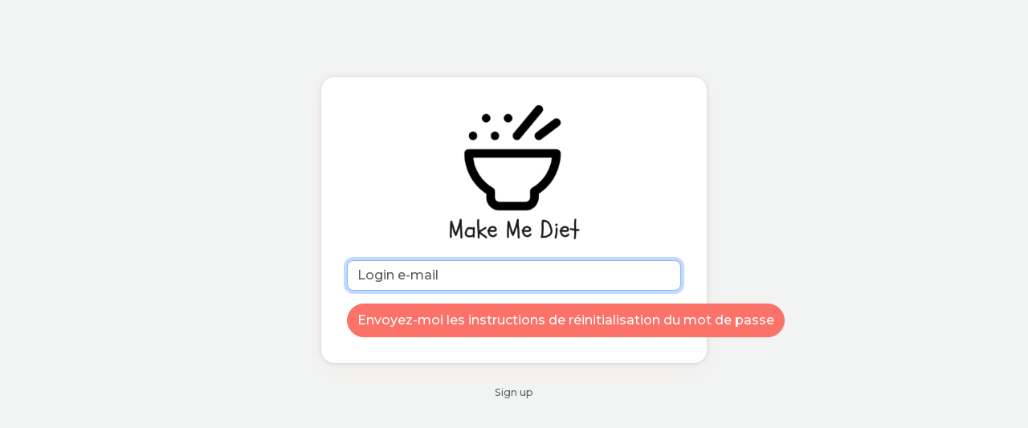

--- FILE ---
content_type: text/css
request_url: https://app.makemediet.com/assets/authentication-1ac71f63b4fd2d074e6b9fad99ecf9623ede4b7ee96d25ec698830a00e0adf61.css
body_size: 39695
content:
/*

 */
@import url(https://fonts.googleapis.com/css?family=Montserrat:400,500,600,700&display=swap);
@import url(https://fonts.googleapis.com/css?family=Poppins);
/*!
   * Bootstrap  v5.3.3 (https://getbootstrap.com/)
   * Copyright 2011-2024 The Bootstrap Authors
   * Licensed under MIT (https://github.com/twbs/bootstrap/blob/main/LICENSE)
   */
/* line 1, ../usr/local/bundle/gems/bootstrap-5.3.3/assets/stylesheets/bootstrap/_root.scss */
:root,
[data-bs-theme="light"] {
  --bs-blue: #0d6efd;
  --bs-indigo: #6610f2;
  --bs-purple: #6f42c1;
  --bs-pink: #d63384;
  --bs-red: #dc3545;
  --bs-orange: #fd7e14;
  --bs-yellow: #ffc107;
  --bs-green: #198754;
  --bs-teal: #20c997;
  --bs-cyan: #0dcaf0;
  --bs-black: #000;
  --bs-white: #fff;
  --bs-gray: #6c757d;
  --bs-gray-dark: #343a40;
  --bs-gray-100: #f8f9fa;
  --bs-gray-200: #e9ecef;
  --bs-gray-300: #dee2e6;
  --bs-gray-400: #ced4da;
  --bs-gray-500: #adb5bd;
  --bs-gray-600: #6c757d;
  --bs-gray-700: #495057;
  --bs-gray-800: #343a40;
  --bs-gray-900: #212529;
  --bs-primary: #0d6efd;
  --bs-secondary: #6c757d;
  --bs-success: #198754;
  --bs-info: #0dcaf0;
  --bs-warning: #ffc107;
  --bs-danger: #dc3545;
  --bs-light: #f8f9fa;
  --bs-dark: #212529;
  --bs-primary-rgb: 13, 110, 253;
  --bs-secondary-rgb: 108, 117, 125;
  --bs-success-rgb: 25, 135, 84;
  --bs-info-rgb: 13, 202, 240;
  --bs-warning-rgb: 255, 193, 7;
  --bs-danger-rgb: 220, 53, 69;
  --bs-light-rgb: 248, 249, 250;
  --bs-dark-rgb: 33, 37, 41;
  --bs-primary-text-emphasis: #052c65;
  --bs-secondary-text-emphasis: #2b2f32;
  --bs-success-text-emphasis: #0a3622;
  --bs-info-text-emphasis: #055160;
  --bs-warning-text-emphasis: #664d03;
  --bs-danger-text-emphasis: #58151c;
  --bs-light-text-emphasis: #495057;
  --bs-dark-text-emphasis: #495057;
  --bs-primary-bg-subtle: #cfe2ff;
  --bs-secondary-bg-subtle: #e2e3e5;
  --bs-success-bg-subtle: #d1e7dd;
  --bs-info-bg-subtle: #cff4fc;
  --bs-warning-bg-subtle: #fff3cd;
  --bs-danger-bg-subtle: #f8d7da;
  --bs-light-bg-subtle: #fcfcfd;
  --bs-dark-bg-subtle: #ced4da;
  --bs-primary-border-subtle: #9ec5fe;
  --bs-secondary-border-subtle: #c4c8cb;
  --bs-success-border-subtle: #a3cfbb;
  --bs-info-border-subtle: #9eeaf9;
  --bs-warning-border-subtle: #ffe69c;
  --bs-danger-border-subtle: #f1aeb5;
  --bs-light-border-subtle: #e9ecef;
  --bs-dark-border-subtle: #adb5bd;
  --bs-white-rgb: 255, 255, 255;
  --bs-black-rgb: 0, 0, 0;
  --bs-font-sans-serif: system-ui, -apple-system, "Segoe UI", Roboto, "Helvetica Neue", "Noto Sans", "Liberation Sans", Arial, sans-serif, "Apple Color Emoji", "Segoe UI Emoji", "Segoe UI Symbol", "Noto Color Emoji";
  --bs-font-monospace: SFMono-Regular, Menlo, Monaco, Consolas, "Liberation Mono", "Courier New", monospace;
  --bs-gradient: linear-gradient(180deg, rgba(255, 255, 255, 0.15), rgba(255, 255, 255, 0));
  --bs-body-font-family: var(--bs-font-sans-serif);
  --bs-body-font-size: 1rem;
  --bs-body-font-weight: 400;
  --bs-body-line-height: 1.5;
  --bs-body-color: #212529;
  --bs-body-color-rgb: 33, 37, 41;
  --bs-body-bg: #fff;
  --bs-body-bg-rgb: 255, 255, 255;
  --bs-emphasis-color: #000;
  --bs-emphasis-color-rgb: 0, 0, 0;
  --bs-secondary-color: rgba(33, 37, 41, 0.75);
  --bs-secondary-color-rgb: 33, 37, 41;
  --bs-secondary-bg: #e9ecef;
  --bs-secondary-bg-rgb: 233, 236, 239;
  --bs-tertiary-color: rgba(33, 37, 41, 0.5);
  --bs-tertiary-color-rgb: 33, 37, 41;
  --bs-tertiary-bg: #f8f9fa;
  --bs-tertiary-bg-rgb: 248, 249, 250;
  --bs-heading-color: inherit;
  --bs-link-color: #616161;
  --bs-link-color-rgb: 97, 97, 97;
  --bs-link-decoration: underline;
  --bs-link-hover-color: #4e4e4e;
  --bs-link-hover-color-rgb: 78, 78, 78;
  --bs-code-color: #d63384;
  --bs-highlight-color: #212529;
  --bs-highlight-bg: #fff3cd;
  --bs-border-width: 1px;
  --bs-border-style: solid;
  --bs-border-color: #dee2e6;
  --bs-border-color-translucent: rgba(0, 0, 0, 0.175);
  --bs-border-radius: 0.375rem;
  --bs-border-radius-sm: 0.25rem;
  --bs-border-radius-lg: 0.5rem;
  --bs-border-radius-xl: 1rem;
  --bs-border-radius-xxl: 2rem;
  --bs-border-radius-2xl: var(--bs-border-radius-xxl);
  --bs-border-radius-pill: 50rem;
  --bs-box-shadow: rgba(0, 0, 0, 0.06) 0px 2px 4px 0px;
  --bs-box-shadow-sm: 0 0.125rem 0.25rem rgba(0, 0, 0, 0.075);
  --bs-box-shadow-lg: 0 1rem 3rem rgba(0, 0, 0, 0.175);
  --bs-box-shadow-inset: inset 0 1px 2px rgba(0, 0, 0, 0.075);
  --bs-focus-ring-width: 0.25rem;
  --bs-focus-ring-opacity: 0.25;
  --bs-focus-ring-color: rgba(13, 110, 253, 0.25);
  --bs-form-valid-color: #198754;
  --bs-form-valid-border-color: #198754;
  --bs-form-invalid-color: #dc3545;
  --bs-form-invalid-border-color: #dc3545;
}

/* line 16, ../usr/local/bundle/gems/bootstrap-5.3.3/assets/stylesheets/bootstrap/mixins/_color-mode.scss */
[data-bs-theme="dark"] {
  color-scheme: dark;
  --bs-body-color: #dee2e6;
  --bs-body-color-rgb: 222, 226, 230;
  --bs-body-bg: #212529;
  --bs-body-bg-rgb: 33, 37, 41;
  --bs-emphasis-color: #fff;
  --bs-emphasis-color-rgb: 255, 255, 255;
  --bs-secondary-color: rgba(222, 226, 230, 0.75);
  --bs-secondary-color-rgb: 222, 226, 230;
  --bs-secondary-bg: #343a40;
  --bs-secondary-bg-rgb: 52, 58, 64;
  --bs-tertiary-color: rgba(222, 226, 230, 0.5);
  --bs-tertiary-color-rgb: 222, 226, 230;
  --bs-tertiary-bg: #2b3035;
  --bs-tertiary-bg-rgb: 43, 48, 53;
  --bs-primary-text-emphasis: #6ea8fe;
  --bs-secondary-text-emphasis: #a7acb1;
  --bs-success-text-emphasis: #75b798;
  --bs-info-text-emphasis: #6edff6;
  --bs-warning-text-emphasis: #ffda6a;
  --bs-danger-text-emphasis: #ea868f;
  --bs-light-text-emphasis: #f8f9fa;
  --bs-dark-text-emphasis: #dee2e6;
  --bs-primary-bg-subtle: #031633;
  --bs-secondary-bg-subtle: #161719;
  --bs-success-bg-subtle: #051b11;
  --bs-info-bg-subtle: #032830;
  --bs-warning-bg-subtle: #332701;
  --bs-danger-bg-subtle: #2c0b0e;
  --bs-light-bg-subtle: #343a40;
  --bs-dark-bg-subtle: #1a1d20;
  --bs-primary-border-subtle: #084298;
  --bs-secondary-border-subtle: #41464b;
  --bs-success-border-subtle: #0f5132;
  --bs-info-border-subtle: #087990;
  --bs-warning-border-subtle: #997404;
  --bs-danger-border-subtle: #842029;
  --bs-light-border-subtle: #495057;
  --bs-dark-border-subtle: #343a40;
  --bs-heading-color: inherit;
  --bs-link-color: #6ea8fe;
  --bs-link-hover-color: #8bb9fe;
  --bs-link-color-rgb: 110, 168, 254;
  --bs-link-hover-color-rgb: 139, 185, 254;
  --bs-code-color: #e685b5;
  --bs-highlight-color: #dee2e6;
  --bs-highlight-bg: #664d03;
  --bs-border-color: #495057;
  --bs-border-color-translucent: rgba(255, 255, 255, 0.15);
  --bs-form-valid-color: #75b798;
  --bs-form-valid-border-color: #75b798;
  --bs-form-invalid-color: #ea868f;
  --bs-form-invalid-border-color: #ea868f;
}

/* line 16, ../usr/local/bundle/gems/bootstrap-5.3.3/assets/stylesheets/bootstrap/_reboot.scss */
*,
*::before,
*::after {
  box-sizing: border-box;
}

@media (prefers-reduced-motion: no-preference) {
  /* line 28, ../usr/local/bundle/gems/bootstrap-5.3.3/assets/stylesheets/bootstrap/_reboot.scss */
  :root {
    scroll-behavior: smooth;
  }
}

/* line 49, ../usr/local/bundle/gems/bootstrap-5.3.3/assets/stylesheets/bootstrap/_reboot.scss */
body {
  margin: 0;
  font-family: var(--bs-body-font-family);
  font-size: var(--bs-body-font-size);
  font-weight: var(--bs-body-font-weight);
  line-height: var(--bs-body-line-height);
  color: var(--bs-body-color);
  text-align: var(--bs-body-text-align);
  background-color: var(--bs-body-bg);
  -webkit-text-size-adjust: 100%;
  -webkit-tap-highlight-color: rgba(0, 0, 0, 0);
}

/* line 68, ../usr/local/bundle/gems/bootstrap-5.3.3/assets/stylesheets/bootstrap/_reboot.scss */
hr {
  margin: 1rem 0;
  color: inherit;
  border: 0;
  border-top: var(--bs-border-width) solid;
  opacity: 0.25;
}

/* line 83, ../usr/local/bundle/gems/bootstrap-5.3.3/assets/stylesheets/bootstrap/_reboot.scss */
h6, .h6, h5, .h5, h4, .h4, h3, .h3, h2, .h2, h1, .h1 {
  margin-top: 0;
  margin-bottom: 0.5rem;
  font-weight: 500;
  line-height: 1.2;
  color: var(--bs-heading-color);
}

/* line 93, ../usr/local/bundle/gems/bootstrap-5.3.3/assets/stylesheets/bootstrap/_reboot.scss */
h1, .h1 {
  font-size: calc(1.375rem + 1.5vw);
}

@media (min-width: 1200px) {
  /* line 93, ../usr/local/bundle/gems/bootstrap-5.3.3/assets/stylesheets/bootstrap/_reboot.scss */
  h1, .h1 {
    font-size: 2.5rem;
  }
}

/* line 98, ../usr/local/bundle/gems/bootstrap-5.3.3/assets/stylesheets/bootstrap/_reboot.scss */
h2, .h2 {
  font-size: calc(1.325rem + 0.9vw);
}

@media (min-width: 1200px) {
  /* line 98, ../usr/local/bundle/gems/bootstrap-5.3.3/assets/stylesheets/bootstrap/_reboot.scss */
  h2, .h2 {
    font-size: 2rem;
  }
}

/* line 103, ../usr/local/bundle/gems/bootstrap-5.3.3/assets/stylesheets/bootstrap/_reboot.scss */
h3, .h3 {
  font-size: calc(1.3rem + 0.6vw);
}

@media (min-width: 1200px) {
  /* line 103, ../usr/local/bundle/gems/bootstrap-5.3.3/assets/stylesheets/bootstrap/_reboot.scss */
  h3, .h3 {
    font-size: 1.75rem;
  }
}

/* line 108, ../usr/local/bundle/gems/bootstrap-5.3.3/assets/stylesheets/bootstrap/_reboot.scss */
h4, .h4 {
  font-size: calc(1.275rem + 0.3vw);
}

@media (min-width: 1200px) {
  /* line 108, ../usr/local/bundle/gems/bootstrap-5.3.3/assets/stylesheets/bootstrap/_reboot.scss */
  h4, .h4 {
    font-size: 1.5rem;
  }
}

/* line 113, ../usr/local/bundle/gems/bootstrap-5.3.3/assets/stylesheets/bootstrap/_reboot.scss */
h5, .h5 {
  font-size: 1.25rem;
}

/* line 118, ../usr/local/bundle/gems/bootstrap-5.3.3/assets/stylesheets/bootstrap/_reboot.scss */
h6, .h6 {
  font-size: 1rem;
}

/* line 129, ../usr/local/bundle/gems/bootstrap-5.3.3/assets/stylesheets/bootstrap/_reboot.scss */
p {
  margin-top: 0;
  margin-bottom: 1rem;
}

/* line 141, ../usr/local/bundle/gems/bootstrap-5.3.3/assets/stylesheets/bootstrap/_reboot.scss */
abbr[title] {
  -webkit-text-decoration: underline dotted;
          text-decoration: underline dotted;
  cursor: help;
  -webkit-text-decoration-skip-ink: none;
          text-decoration-skip-ink: none;
}

/* line 150, ../usr/local/bundle/gems/bootstrap-5.3.3/assets/stylesheets/bootstrap/_reboot.scss */
address {
  margin-bottom: 1rem;
  font-style: normal;
  line-height: inherit;
}

/* line 159, ../usr/local/bundle/gems/bootstrap-5.3.3/assets/stylesheets/bootstrap/_reboot.scss */
ol,
ul {
  padding-left: 2rem;
}

/* line 164, ../usr/local/bundle/gems/bootstrap-5.3.3/assets/stylesheets/bootstrap/_reboot.scss */
ol,
ul,
dl {
  margin-top: 0;
  margin-bottom: 1rem;
}

/* line 171, ../usr/local/bundle/gems/bootstrap-5.3.3/assets/stylesheets/bootstrap/_reboot.scss */
ol ol,
ul ul,
ol ul,
ul ol {
  margin-bottom: 0;
}

/* line 178, ../usr/local/bundle/gems/bootstrap-5.3.3/assets/stylesheets/bootstrap/_reboot.scss */
dt {
  font-weight: 700;
}

/* line 184, ../usr/local/bundle/gems/bootstrap-5.3.3/assets/stylesheets/bootstrap/_reboot.scss */
dd {
  margin-bottom: .5rem;
  margin-left: 0;
}

/* line 192, ../usr/local/bundle/gems/bootstrap-5.3.3/assets/stylesheets/bootstrap/_reboot.scss */
blockquote {
  margin: 0 0 1rem;
}

/* line 201, ../usr/local/bundle/gems/bootstrap-5.3.3/assets/stylesheets/bootstrap/_reboot.scss */
b,
strong {
  font-weight: bolder;
}

/* line 211, ../usr/local/bundle/gems/bootstrap-5.3.3/assets/stylesheets/bootstrap/_reboot.scss */
small, .small {
  font-size: 0.875em;
}

/* line 218, ../usr/local/bundle/gems/bootstrap-5.3.3/assets/stylesheets/bootstrap/_reboot.scss */
mark, .mark {
  padding: 0.1875em;
  color: var(--bs-highlight-color);
  background-color: var(--bs-highlight-bg);
}

/* line 230, ../usr/local/bundle/gems/bootstrap-5.3.3/assets/stylesheets/bootstrap/_reboot.scss */
sub,
sup {
  position: relative;
  font-size: 0.75em;
  line-height: 0;
  vertical-align: baseline;
}

/* line 238, ../usr/local/bundle/gems/bootstrap-5.3.3/assets/stylesheets/bootstrap/_reboot.scss */
sub {
  bottom: -.25em;
}

/* line 239, ../usr/local/bundle/gems/bootstrap-5.3.3/assets/stylesheets/bootstrap/_reboot.scss */
sup {
  top: -.5em;
}

/* line 244, ../usr/local/bundle/gems/bootstrap-5.3.3/assets/stylesheets/bootstrap/_reboot.scss */
a {
  color: rgba(var(--bs-link-color-rgb), var(--bs-link-opacity, 1));
  text-decoration: underline;
}

/* line 248, ../usr/local/bundle/gems/bootstrap-5.3.3/assets/stylesheets/bootstrap/_reboot.scss */
a:hover {
  --bs-link-color-rgb: var(--bs-link-hover-color-rgb);
}

/* line 260, ../usr/local/bundle/gems/bootstrap-5.3.3/assets/stylesheets/bootstrap/_reboot.scss */
a:not([href]):not([class]), a:not([href]):not([class]):hover {
  color: inherit;
  text-decoration: none;
}

/* line 270, ../usr/local/bundle/gems/bootstrap-5.3.3/assets/stylesheets/bootstrap/_reboot.scss */
pre,
code,
kbd,
samp {
  font-family: var(--bs-font-monospace);
  font-size: 1em;
}

/* line 282, ../usr/local/bundle/gems/bootstrap-5.3.3/assets/stylesheets/bootstrap/_reboot.scss */
pre {
  display: block;
  margin-top: 0;
  margin-bottom: 1rem;
  overflow: auto;
  font-size: 0.875em;
}

/* line 291, ../usr/local/bundle/gems/bootstrap-5.3.3/assets/stylesheets/bootstrap/_reboot.scss */
pre code {
  font-size: inherit;
  color: inherit;
  word-break: normal;
}

/* line 298, ../usr/local/bundle/gems/bootstrap-5.3.3/assets/stylesheets/bootstrap/_reboot.scss */
code {
  font-size: 0.875em;
  color: var(--bs-code-color);
  word-wrap: break-word;
}

/* line 304, ../usr/local/bundle/gems/bootstrap-5.3.3/assets/stylesheets/bootstrap/_reboot.scss */
a > code {
  color: inherit;
}

/* line 309, ../usr/local/bundle/gems/bootstrap-5.3.3/assets/stylesheets/bootstrap/_reboot.scss */
kbd {
  padding: 0.1875rem 0.375rem;
  font-size: 0.875em;
  color: var(--bs-body-bg);
  background-color: var(--bs-body-color);
  border-radius: 0.25rem;
}

/* line 316, ../usr/local/bundle/gems/bootstrap-5.3.3/assets/stylesheets/bootstrap/_reboot.scss */
kbd kbd {
  padding: 0;
  font-size: 1em;
}

/* line 328, ../usr/local/bundle/gems/bootstrap-5.3.3/assets/stylesheets/bootstrap/_reboot.scss */
figure {
  margin: 0 0 1rem;
}

/* line 335, ../usr/local/bundle/gems/bootstrap-5.3.3/assets/stylesheets/bootstrap/_reboot.scss */
img,
svg {
  vertical-align: middle;
}

/* line 345, ../usr/local/bundle/gems/bootstrap-5.3.3/assets/stylesheets/bootstrap/_reboot.scss */
table {
  caption-side: bottom;
  border-collapse: collapse;
}

/* line 350, ../usr/local/bundle/gems/bootstrap-5.3.3/assets/stylesheets/bootstrap/_reboot.scss */
caption {
  padding-top: 0.5rem;
  padding-bottom: 0.5rem;
  color: var(--bs-secondary-color);
  text-align: left;
}

/* line 361, ../usr/local/bundle/gems/bootstrap-5.3.3/assets/stylesheets/bootstrap/_reboot.scss */
th {
  text-align: inherit;
  text-align: -webkit-match-parent;
}

/* line 367, ../usr/local/bundle/gems/bootstrap-5.3.3/assets/stylesheets/bootstrap/_reboot.scss */
thead,
tbody,
tfoot,
tr,
td,
th {
  border-color: inherit;
  border-style: solid;
  border-width: 0;
}

/* line 383, ../usr/local/bundle/gems/bootstrap-5.3.3/assets/stylesheets/bootstrap/_reboot.scss */
label {
  display: inline-block;
}

/* line 390, ../usr/local/bundle/gems/bootstrap-5.3.3/assets/stylesheets/bootstrap/_reboot.scss */
button {
  border-radius: 0;
}

/* line 400, ../usr/local/bundle/gems/bootstrap-5.3.3/assets/stylesheets/bootstrap/_reboot.scss */
button:focus:not(:focus-visible) {
  outline: 0;
}

/* line 406, ../usr/local/bundle/gems/bootstrap-5.3.3/assets/stylesheets/bootstrap/_reboot.scss */
input,
button,
select,
optgroup,
textarea {
  margin: 0;
  font-family: inherit;
  font-size: inherit;
  line-height: inherit;
}

/* line 418, ../usr/local/bundle/gems/bootstrap-5.3.3/assets/stylesheets/bootstrap/_reboot.scss */
button,
select {
  text-transform: none;
}

/* line 425, ../usr/local/bundle/gems/bootstrap-5.3.3/assets/stylesheets/bootstrap/_reboot.scss */
[role="button"] {
  cursor: pointer;
}

/* line 429, ../usr/local/bundle/gems/bootstrap-5.3.3/assets/stylesheets/bootstrap/_reboot.scss */
select {
  word-wrap: normal;
}

/* line 435, ../usr/local/bundle/gems/bootstrap-5.3.3/assets/stylesheets/bootstrap/_reboot.scss */
select:disabled {
  opacity: 1;
}

/* line 443, ../usr/local/bundle/gems/bootstrap-5.3.3/assets/stylesheets/bootstrap/_reboot.scss */
[list]:not([type="date"]):not([type="datetime-local"]):not([type="month"]):not([type="week"]):not([type="time"])::-webkit-calendar-picker-indicator {
  display: none !important;
}

/* line 452, ../usr/local/bundle/gems/bootstrap-5.3.3/assets/stylesheets/bootstrap/_reboot.scss */
button,
[type="button"],
[type="reset"],
[type="submit"] {
  -webkit-appearance: button;
}

/* line 459, ../usr/local/bundle/gems/bootstrap-5.3.3/assets/stylesheets/bootstrap/_reboot.scss */
button:not(:disabled),
[type="button"]:not(:disabled),
[type="reset"]:not(:disabled),
[type="submit"]:not(:disabled) {
  cursor: pointer;
}

/* line 467, ../usr/local/bundle/gems/bootstrap-5.3.3/assets/stylesheets/bootstrap/_reboot.scss */
::-moz-focus-inner {
  padding: 0;
  border-style: none;
}

/* line 474, ../usr/local/bundle/gems/bootstrap-5.3.3/assets/stylesheets/bootstrap/_reboot.scss */
textarea {
  resize: vertical;
}

/* line 485, ../usr/local/bundle/gems/bootstrap-5.3.3/assets/stylesheets/bootstrap/_reboot.scss */
fieldset {
  min-width: 0;
  padding: 0;
  margin: 0;
  border: 0;
}

/* line 497, ../usr/local/bundle/gems/bootstrap-5.3.3/assets/stylesheets/bootstrap/_reboot.scss */
legend {
  float: left;
  width: 100%;
  padding: 0;
  margin-bottom: 0.5rem;
  font-size: calc(1.275rem + 0.3vw);
  line-height: inherit;
}

@media (min-width: 1200px) {
  /* line 497, ../usr/local/bundle/gems/bootstrap-5.3.3/assets/stylesheets/bootstrap/_reboot.scss */
  legend {
    font-size: 1.5rem;
  }
}

/* line 506, ../usr/local/bundle/gems/bootstrap-5.3.3/assets/stylesheets/bootstrap/_reboot.scss */
legend + * {
  clear: left;
}

/* line 514, ../usr/local/bundle/gems/bootstrap-5.3.3/assets/stylesheets/bootstrap/_reboot.scss */
::-webkit-datetime-edit-fields-wrapper,
::-webkit-datetime-edit-text,
::-webkit-datetime-edit-minute,
::-webkit-datetime-edit-hour-field,
::-webkit-datetime-edit-day-field,
::-webkit-datetime-edit-month-field,
::-webkit-datetime-edit-year-field {
  padding: 0;
}

/* line 524, ../usr/local/bundle/gems/bootstrap-5.3.3/assets/stylesheets/bootstrap/_reboot.scss */
::-webkit-inner-spin-button {
  height: auto;
}

/* line 534, ../usr/local/bundle/gems/bootstrap-5.3.3/assets/stylesheets/bootstrap/_reboot.scss */
[type="search"] {
  -webkit-appearance: textfield;
  outline-offset: -2px;
}

/* rtl:raw:
[type="tel"],
[type="url"],
[type="email"],
[type="number"] {
  direction: ltr;
}
*/
/* line 555, ../usr/local/bundle/gems/bootstrap-5.3.3/assets/stylesheets/bootstrap/_reboot.scss */
::-webkit-search-decoration {
  -webkit-appearance: none;
}

/* line 561, ../usr/local/bundle/gems/bootstrap-5.3.3/assets/stylesheets/bootstrap/_reboot.scss */
::-webkit-color-swatch-wrapper {
  padding: 0;
}

/* line 569, ../usr/local/bundle/gems/bootstrap-5.3.3/assets/stylesheets/bootstrap/_reboot.scss */
::file-selector-button {
  font: inherit;
  -webkit-appearance: button;
}

/* line 576, ../usr/local/bundle/gems/bootstrap-5.3.3/assets/stylesheets/bootstrap/_reboot.scss */
output {
  display: inline-block;
}

/* line 582, ../usr/local/bundle/gems/bootstrap-5.3.3/assets/stylesheets/bootstrap/_reboot.scss */
iframe {
  border: 0;
}

/* line 590, ../usr/local/bundle/gems/bootstrap-5.3.3/assets/stylesheets/bootstrap/_reboot.scss */
summary {
  display: list-item;
  cursor: pointer;
}

/* line 600, ../usr/local/bundle/gems/bootstrap-5.3.3/assets/stylesheets/bootstrap/_reboot.scss */
progress {
  vertical-align: baseline;
}

/* line 609, ../usr/local/bundle/gems/bootstrap-5.3.3/assets/stylesheets/bootstrap/_reboot.scss */
[hidden] {
  display: none !important;
}

/* line 29, ../usr/local/bundle/gems/bootstrap-5.3.3/assets/stylesheets/bootstrap/_type.scss */
.lead {
  font-size: 1.25rem;
  font-weight: 300;
}

/* line 36, ../usr/local/bundle/gems/bootstrap-5.3.3/assets/stylesheets/bootstrap/_type.scss */
.display-1 {
  font-size: calc(1.625rem + 4.5vw);
  font-weight: 300;
  line-height: 1.2;
}

@media (min-width: 1200px) {
  /* line 36, ../usr/local/bundle/gems/bootstrap-5.3.3/assets/stylesheets/bootstrap/_type.scss */
  .display-1 {
    font-size: 5rem;
  }
}

/* line 36, ../usr/local/bundle/gems/bootstrap-5.3.3/assets/stylesheets/bootstrap/_type.scss */
.display-2 {
  font-size: calc(1.575rem + 3.9vw);
  font-weight: 300;
  line-height: 1.2;
}

@media (min-width: 1200px) {
  /* line 36, ../usr/local/bundle/gems/bootstrap-5.3.3/assets/stylesheets/bootstrap/_type.scss */
  .display-2 {
    font-size: 4.5rem;
  }
}

/* line 36, ../usr/local/bundle/gems/bootstrap-5.3.3/assets/stylesheets/bootstrap/_type.scss */
.display-3 {
  font-size: calc(1.525rem + 3.3vw);
  font-weight: 300;
  line-height: 1.2;
}

@media (min-width: 1200px) {
  /* line 36, ../usr/local/bundle/gems/bootstrap-5.3.3/assets/stylesheets/bootstrap/_type.scss */
  .display-3 {
    font-size: 4rem;
  }
}

/* line 36, ../usr/local/bundle/gems/bootstrap-5.3.3/assets/stylesheets/bootstrap/_type.scss */
.display-4 {
  font-size: calc(1.475rem + 2.7vw);
  font-weight: 300;
  line-height: 1.2;
}

@media (min-width: 1200px) {
  /* line 36, ../usr/local/bundle/gems/bootstrap-5.3.3/assets/stylesheets/bootstrap/_type.scss */
  .display-4 {
    font-size: 3.5rem;
  }
}

/* line 36, ../usr/local/bundle/gems/bootstrap-5.3.3/assets/stylesheets/bootstrap/_type.scss */
.display-5 {
  font-size: calc(1.425rem + 2.1vw);
  font-weight: 300;
  line-height: 1.2;
}

@media (min-width: 1200px) {
  /* line 36, ../usr/local/bundle/gems/bootstrap-5.3.3/assets/stylesheets/bootstrap/_type.scss */
  .display-5 {
    font-size: 3rem;
  }
}

/* line 36, ../usr/local/bundle/gems/bootstrap-5.3.3/assets/stylesheets/bootstrap/_type.scss */
.display-6 {
  font-size: calc(1.375rem + 1.5vw);
  font-weight: 300;
  line-height: 1.2;
}

@media (min-width: 1200px) {
  /* line 36, ../usr/local/bundle/gems/bootstrap-5.3.3/assets/stylesheets/bootstrap/_type.scss */
  .display-6 {
    font-size: 2.5rem;
  }
}

/* line 60, ../usr/local/bundle/gems/bootstrap-5.3.3/assets/stylesheets/bootstrap/_type.scss */
.list-unstyled {
  padding-left: 0;
  list-style: none;
}

/* line 65, ../usr/local/bundle/gems/bootstrap-5.3.3/assets/stylesheets/bootstrap/_type.scss */
.list-inline {
  padding-left: 0;
  list-style: none;
}

/* line 68, ../usr/local/bundle/gems/bootstrap-5.3.3/assets/stylesheets/bootstrap/_type.scss */
.list-inline-item {
  display: inline-block;
}

/* line 71, ../usr/local/bundle/gems/bootstrap-5.3.3/assets/stylesheets/bootstrap/_type.scss */
.list-inline-item:not(:last-child) {
  margin-right: 0.5rem;
}

/* line 82, ../usr/local/bundle/gems/bootstrap-5.3.3/assets/stylesheets/bootstrap/_type.scss */
.initialism {
  font-size: 0.875em;
  text-transform: uppercase;
}

/* line 88, ../usr/local/bundle/gems/bootstrap-5.3.3/assets/stylesheets/bootstrap/_type.scss */
.blockquote {
  margin-bottom: 1rem;
  font-size: 1.25rem;
}

/* line 92, ../usr/local/bundle/gems/bootstrap-5.3.3/assets/stylesheets/bootstrap/_type.scss */
.blockquote > :last-child {
  margin-bottom: 0;
}

/* line 97, ../usr/local/bundle/gems/bootstrap-5.3.3/assets/stylesheets/bootstrap/_type.scss */
.blockquote-footer {
  margin-top: -1rem;
  margin-bottom: 1rem;
  font-size: 0.875em;
  color: #6c757d;
}

/* line 103, ../usr/local/bundle/gems/bootstrap-5.3.3/assets/stylesheets/bootstrap/_type.scss */
.blockquote-footer::before {
  content: "\2014\00A0";
}

/* line 8, ../usr/local/bundle/gems/bootstrap-5.3.3/assets/stylesheets/bootstrap/_images.scss */
.img-fluid {
  max-width: 100%;
  height: auto;
}

/* line 14, ../usr/local/bundle/gems/bootstrap-5.3.3/assets/stylesheets/bootstrap/_images.scss */
.img-thumbnail {
  padding: 0.25rem;
  background-color: var(--bs-body-bg);
  border: var(--bs-border-width) solid var(--bs-border-color);
  border-radius: var(--bs-border-radius);
  max-width: 100%;
  height: auto;
}

/* line 29, ../usr/local/bundle/gems/bootstrap-5.3.3/assets/stylesheets/bootstrap/_images.scss */
.figure {
  display: inline-block;
}

/* line 34, ../usr/local/bundle/gems/bootstrap-5.3.3/assets/stylesheets/bootstrap/_images.scss */
.figure-img {
  margin-bottom: 0.5rem;
  line-height: 1;
}

/* line 39, ../usr/local/bundle/gems/bootstrap-5.3.3/assets/stylesheets/bootstrap/_images.scss */
.figure-caption {
  font-size: 0.875em;
  color: var(--bs-secondary-color);
}

/* line 7, ../usr/local/bundle/gems/bootstrap-5.3.3/assets/stylesheets/bootstrap/_containers.scss */
.container,
.container-fluid,
.container-xxl,
.container-xl,
.container-lg,
.container-md,
.container-sm {
  --bs-gutter-x: 1.5rem;
  --bs-gutter-y: 0;
  width: 100%;
  padding-right: calc(var(--bs-gutter-x) * .5);
  padding-left: calc(var(--bs-gutter-x) * .5);
  margin-right: auto;
  margin-left: auto;
}

@media (min-width: 576px) {
  /* line 20, ../usr/local/bundle/gems/bootstrap-5.3.3/assets/stylesheets/bootstrap/_containers.scss */
  .container-sm, .container {
    max-width: 540px;
  }
}

@media (min-width: 768px) {
  /* line 20, ../usr/local/bundle/gems/bootstrap-5.3.3/assets/stylesheets/bootstrap/_containers.scss */
  .container-md, .container-sm, .container {
    max-width: 720px;
  }
}

@media (min-width: 992px) {
  /* line 20, ../usr/local/bundle/gems/bootstrap-5.3.3/assets/stylesheets/bootstrap/_containers.scss */
  .container-lg, .container-md, .container-sm, .container {
    max-width: 960px;
  }
}

@media (min-width: 1200px) {
  /* line 20, ../usr/local/bundle/gems/bootstrap-5.3.3/assets/stylesheets/bootstrap/_containers.scss */
  .container-xl, .container-lg, .container-md, .container-sm, .container {
    max-width: 1140px;
  }
}

@media (min-width: 1400px) {
  /* line 20, ../usr/local/bundle/gems/bootstrap-5.3.3/assets/stylesheets/bootstrap/_containers.scss */
  .container-xxl, .container-xl, .container-lg, .container-md, .container-sm, .container {
    max-width: 1320px;
  }
}

/* line 5, ../usr/local/bundle/gems/bootstrap-5.3.3/assets/stylesheets/bootstrap/_grid.scss */
:root {
  --bs-breakpoint-xs: 0;
  --bs-breakpoint-sm: 576px;
  --bs-breakpoint-md: 768px;
  --bs-breakpoint-lg: 992px;
  --bs-breakpoint-xl: 1200px;
  --bs-breakpoint-xxl: 1400px;
}

/* line 12, ../usr/local/bundle/gems/bootstrap-5.3.3/assets/stylesheets/bootstrap/_grid.scss */
.row {
  --bs-gutter-x: 1.5rem;
  --bs-gutter-y: 0;
  display: flex;
  flex-wrap: wrap;
  margin-top: calc(-1 * var(--bs-gutter-y));
  margin-right: calc(-.5 * var(--bs-gutter-x));
  margin-left: calc(-.5 * var(--bs-gutter-x));
}

/* line 15, ../usr/local/bundle/gems/bootstrap-5.3.3/assets/stylesheets/bootstrap/_grid.scss */
.row > * {
  flex-shrink: 0;
  width: 100%;
  max-width: 100%;
  padding-right: calc(var(--bs-gutter-x) * .5);
  padding-left: calc(var(--bs-gutter-x) * .5);
  margin-top: var(--bs-gutter-y);
}

/* line 74, ../usr/local/bundle/gems/bootstrap-5.3.3/assets/stylesheets/bootstrap/mixins/_grid.scss */
.col {
  flex: 1 0 0%;
}

/* line 78, ../usr/local/bundle/gems/bootstrap-5.3.3/assets/stylesheets/bootstrap/mixins/_grid.scss */
.row-cols-auto > * {
  flex: 0 0 auto;
  width: auto;
}

/* line 57, ../usr/local/bundle/gems/bootstrap-5.3.3/assets/stylesheets/bootstrap/mixins/_grid.scss */
.row-cols-1 > * {
  flex: 0 0 auto;
  width: 100%;
}

/* line 57, ../usr/local/bundle/gems/bootstrap-5.3.3/assets/stylesheets/bootstrap/mixins/_grid.scss */
.row-cols-2 > * {
  flex: 0 0 auto;
  width: 50%;
}

/* line 57, ../usr/local/bundle/gems/bootstrap-5.3.3/assets/stylesheets/bootstrap/mixins/_grid.scss */
.row-cols-3 > * {
  flex: 0 0 auto;
  width: 33.33333333%;
}

/* line 57, ../usr/local/bundle/gems/bootstrap-5.3.3/assets/stylesheets/bootstrap/mixins/_grid.scss */
.row-cols-4 > * {
  flex: 0 0 auto;
  width: 25%;
}

/* line 57, ../usr/local/bundle/gems/bootstrap-5.3.3/assets/stylesheets/bootstrap/mixins/_grid.scss */
.row-cols-5 > * {
  flex: 0 0 auto;
  width: 20%;
}

/* line 57, ../usr/local/bundle/gems/bootstrap-5.3.3/assets/stylesheets/bootstrap/mixins/_grid.scss */
.row-cols-6 > * {
  flex: 0 0 auto;
  width: 16.66666667%;
}

/* line 90, ../usr/local/bundle/gems/bootstrap-5.3.3/assets/stylesheets/bootstrap/mixins/_grid.scss */
.col-auto {
  flex: 0 0 auto;
  width: auto;
}

/* line 96, ../usr/local/bundle/gems/bootstrap-5.3.3/assets/stylesheets/bootstrap/mixins/_grid.scss */
.col-1 {
  flex: 0 0 auto;
  width: 8.33333333%;
}

/* line 96, ../usr/local/bundle/gems/bootstrap-5.3.3/assets/stylesheets/bootstrap/mixins/_grid.scss */
.col-2 {
  flex: 0 0 auto;
  width: 16.66666667%;
}

/* line 96, ../usr/local/bundle/gems/bootstrap-5.3.3/assets/stylesheets/bootstrap/mixins/_grid.scss */
.col-3 {
  flex: 0 0 auto;
  width: 25%;
}

/* line 96, ../usr/local/bundle/gems/bootstrap-5.3.3/assets/stylesheets/bootstrap/mixins/_grid.scss */
.col-4 {
  flex: 0 0 auto;
  width: 33.33333333%;
}

/* line 96, ../usr/local/bundle/gems/bootstrap-5.3.3/assets/stylesheets/bootstrap/mixins/_grid.scss */
.col-5 {
  flex: 0 0 auto;
  width: 41.66666667%;
}

/* line 96, ../usr/local/bundle/gems/bootstrap-5.3.3/assets/stylesheets/bootstrap/mixins/_grid.scss */
.col-6 {
  flex: 0 0 auto;
  width: 50%;
}

/* line 96, ../usr/local/bundle/gems/bootstrap-5.3.3/assets/stylesheets/bootstrap/mixins/_grid.scss */
.col-7 {
  flex: 0 0 auto;
  width: 58.33333333%;
}

/* line 96, ../usr/local/bundle/gems/bootstrap-5.3.3/assets/stylesheets/bootstrap/mixins/_grid.scss */
.col-8 {
  flex: 0 0 auto;
  width: 66.66666667%;
}

/* line 96, ../usr/local/bundle/gems/bootstrap-5.3.3/assets/stylesheets/bootstrap/mixins/_grid.scss */
.col-9 {
  flex: 0 0 auto;
  width: 75%;
}

/* line 96, ../usr/local/bundle/gems/bootstrap-5.3.3/assets/stylesheets/bootstrap/mixins/_grid.scss */
.col-10 {
  flex: 0 0 auto;
  width: 83.33333333%;
}

/* line 96, ../usr/local/bundle/gems/bootstrap-5.3.3/assets/stylesheets/bootstrap/mixins/_grid.scss */
.col-11 {
  flex: 0 0 auto;
  width: 91.66666667%;
}

/* line 96, ../usr/local/bundle/gems/bootstrap-5.3.3/assets/stylesheets/bootstrap/mixins/_grid.scss */
.col-12 {
  flex: 0 0 auto;
  width: 100%;
}

/* line 104, ../usr/local/bundle/gems/bootstrap-5.3.3/assets/stylesheets/bootstrap/mixins/_grid.scss */
.offset-1 {
  margin-left: 8.33333333%;
}

/* line 104, ../usr/local/bundle/gems/bootstrap-5.3.3/assets/stylesheets/bootstrap/mixins/_grid.scss */
.offset-2 {
  margin-left: 16.66666667%;
}

/* line 104, ../usr/local/bundle/gems/bootstrap-5.3.3/assets/stylesheets/bootstrap/mixins/_grid.scss */
.offset-3 {
  margin-left: 25%;
}

/* line 104, ../usr/local/bundle/gems/bootstrap-5.3.3/assets/stylesheets/bootstrap/mixins/_grid.scss */
.offset-4 {
  margin-left: 33.33333333%;
}

/* line 104, ../usr/local/bundle/gems/bootstrap-5.3.3/assets/stylesheets/bootstrap/mixins/_grid.scss */
.offset-5 {
  margin-left: 41.66666667%;
}

/* line 104, ../usr/local/bundle/gems/bootstrap-5.3.3/assets/stylesheets/bootstrap/mixins/_grid.scss */
.offset-6 {
  margin-left: 50%;
}

/* line 104, ../usr/local/bundle/gems/bootstrap-5.3.3/assets/stylesheets/bootstrap/mixins/_grid.scss */
.offset-7 {
  margin-left: 58.33333333%;
}

/* line 104, ../usr/local/bundle/gems/bootstrap-5.3.3/assets/stylesheets/bootstrap/mixins/_grid.scss */
.offset-8 {
  margin-left: 66.66666667%;
}

/* line 104, ../usr/local/bundle/gems/bootstrap-5.3.3/assets/stylesheets/bootstrap/mixins/_grid.scss */
.offset-9 {
  margin-left: 75%;
}

/* line 104, ../usr/local/bundle/gems/bootstrap-5.3.3/assets/stylesheets/bootstrap/mixins/_grid.scss */
.offset-10 {
  margin-left: 83.33333333%;
}

/* line 104, ../usr/local/bundle/gems/bootstrap-5.3.3/assets/stylesheets/bootstrap/mixins/_grid.scss */
.offset-11 {
  margin-left: 91.66666667%;
}

/* line 115, ../usr/local/bundle/gems/bootstrap-5.3.3/assets/stylesheets/bootstrap/mixins/_grid.scss */
.g-0,
.gx-0 {
  --bs-gutter-x: 0;
}

/* line 119, ../usr/local/bundle/gems/bootstrap-5.3.3/assets/stylesheets/bootstrap/mixins/_grid.scss */
.g-0,
.gy-0 {
  --bs-gutter-y: 0;
}

/* line 115, ../usr/local/bundle/gems/bootstrap-5.3.3/assets/stylesheets/bootstrap/mixins/_grid.scss */
.g-1,
.gx-1 {
  --bs-gutter-x: 0.25rem;
}

/* line 119, ../usr/local/bundle/gems/bootstrap-5.3.3/assets/stylesheets/bootstrap/mixins/_grid.scss */
.g-1,
.gy-1 {
  --bs-gutter-y: 0.25rem;
}

/* line 115, ../usr/local/bundle/gems/bootstrap-5.3.3/assets/stylesheets/bootstrap/mixins/_grid.scss */
.g-2,
.gx-2 {
  --bs-gutter-x: 0.5rem;
}

/* line 119, ../usr/local/bundle/gems/bootstrap-5.3.3/assets/stylesheets/bootstrap/mixins/_grid.scss */
.g-2,
.gy-2 {
  --bs-gutter-y: 0.5rem;
}

/* line 115, ../usr/local/bundle/gems/bootstrap-5.3.3/assets/stylesheets/bootstrap/mixins/_grid.scss */
.g-3,
.gx-3 {
  --bs-gutter-x: 1rem;
}

/* line 119, ../usr/local/bundle/gems/bootstrap-5.3.3/assets/stylesheets/bootstrap/mixins/_grid.scss */
.g-3,
.gy-3 {
  --bs-gutter-y: 1rem;
}

/* line 115, ../usr/local/bundle/gems/bootstrap-5.3.3/assets/stylesheets/bootstrap/mixins/_grid.scss */
.g-4,
.gx-4 {
  --bs-gutter-x: 1.5rem;
}

/* line 119, ../usr/local/bundle/gems/bootstrap-5.3.3/assets/stylesheets/bootstrap/mixins/_grid.scss */
.g-4,
.gy-4 {
  --bs-gutter-y: 1.5rem;
}

/* line 115, ../usr/local/bundle/gems/bootstrap-5.3.3/assets/stylesheets/bootstrap/mixins/_grid.scss */
.g-5,
.gx-5 {
  --bs-gutter-x: 3rem;
}

/* line 119, ../usr/local/bundle/gems/bootstrap-5.3.3/assets/stylesheets/bootstrap/mixins/_grid.scss */
.g-5,
.gy-5 {
  --bs-gutter-y: 3rem;
}

@media (min-width: 576px) {
  /* line 74, ../usr/local/bundle/gems/bootstrap-5.3.3/assets/stylesheets/bootstrap/mixins/_grid.scss */
  .col-sm {
    flex: 1 0 0%;
  }
  /* line 78, ../usr/local/bundle/gems/bootstrap-5.3.3/assets/stylesheets/bootstrap/mixins/_grid.scss */
  .row-cols-sm-auto > * {
    flex: 0 0 auto;
    width: auto;
  }
  /* line 57, ../usr/local/bundle/gems/bootstrap-5.3.3/assets/stylesheets/bootstrap/mixins/_grid.scss */
  .row-cols-sm-1 > * {
    flex: 0 0 auto;
    width: 100%;
  }
  /* line 57, ../usr/local/bundle/gems/bootstrap-5.3.3/assets/stylesheets/bootstrap/mixins/_grid.scss */
  .row-cols-sm-2 > * {
    flex: 0 0 auto;
    width: 50%;
  }
  /* line 57, ../usr/local/bundle/gems/bootstrap-5.3.3/assets/stylesheets/bootstrap/mixins/_grid.scss */
  .row-cols-sm-3 > * {
    flex: 0 0 auto;
    width: 33.33333333%;
  }
  /* line 57, ../usr/local/bundle/gems/bootstrap-5.3.3/assets/stylesheets/bootstrap/mixins/_grid.scss */
  .row-cols-sm-4 > * {
    flex: 0 0 auto;
    width: 25%;
  }
  /* line 57, ../usr/local/bundle/gems/bootstrap-5.3.3/assets/stylesheets/bootstrap/mixins/_grid.scss */
  .row-cols-sm-5 > * {
    flex: 0 0 auto;
    width: 20%;
  }
  /* line 57, ../usr/local/bundle/gems/bootstrap-5.3.3/assets/stylesheets/bootstrap/mixins/_grid.scss */
  .row-cols-sm-6 > * {
    flex: 0 0 auto;
    width: 16.66666667%;
  }
  /* line 90, ../usr/local/bundle/gems/bootstrap-5.3.3/assets/stylesheets/bootstrap/mixins/_grid.scss */
  .col-sm-auto {
    flex: 0 0 auto;
    width: auto;
  }
  /* line 96, ../usr/local/bundle/gems/bootstrap-5.3.3/assets/stylesheets/bootstrap/mixins/_grid.scss */
  .col-sm-1 {
    flex: 0 0 auto;
    width: 8.33333333%;
  }
  /* line 96, ../usr/local/bundle/gems/bootstrap-5.3.3/assets/stylesheets/bootstrap/mixins/_grid.scss */
  .col-sm-2 {
    flex: 0 0 auto;
    width: 16.66666667%;
  }
  /* line 96, ../usr/local/bundle/gems/bootstrap-5.3.3/assets/stylesheets/bootstrap/mixins/_grid.scss */
  .col-sm-3 {
    flex: 0 0 auto;
    width: 25%;
  }
  /* line 96, ../usr/local/bundle/gems/bootstrap-5.3.3/assets/stylesheets/bootstrap/mixins/_grid.scss */
  .col-sm-4 {
    flex: 0 0 auto;
    width: 33.33333333%;
  }
  /* line 96, ../usr/local/bundle/gems/bootstrap-5.3.3/assets/stylesheets/bootstrap/mixins/_grid.scss */
  .col-sm-5 {
    flex: 0 0 auto;
    width: 41.66666667%;
  }
  /* line 96, ../usr/local/bundle/gems/bootstrap-5.3.3/assets/stylesheets/bootstrap/mixins/_grid.scss */
  .col-sm-6 {
    flex: 0 0 auto;
    width: 50%;
  }
  /* line 96, ../usr/local/bundle/gems/bootstrap-5.3.3/assets/stylesheets/bootstrap/mixins/_grid.scss */
  .col-sm-7 {
    flex: 0 0 auto;
    width: 58.33333333%;
  }
  /* line 96, ../usr/local/bundle/gems/bootstrap-5.3.3/assets/stylesheets/bootstrap/mixins/_grid.scss */
  .col-sm-8 {
    flex: 0 0 auto;
    width: 66.66666667%;
  }
  /* line 96, ../usr/local/bundle/gems/bootstrap-5.3.3/assets/stylesheets/bootstrap/mixins/_grid.scss */
  .col-sm-9 {
    flex: 0 0 auto;
    width: 75%;
  }
  /* line 96, ../usr/local/bundle/gems/bootstrap-5.3.3/assets/stylesheets/bootstrap/mixins/_grid.scss */
  .col-sm-10 {
    flex: 0 0 auto;
    width: 83.33333333%;
  }
  /* line 96, ../usr/local/bundle/gems/bootstrap-5.3.3/assets/stylesheets/bootstrap/mixins/_grid.scss */
  .col-sm-11 {
    flex: 0 0 auto;
    width: 91.66666667%;
  }
  /* line 96, ../usr/local/bundle/gems/bootstrap-5.3.3/assets/stylesheets/bootstrap/mixins/_grid.scss */
  .col-sm-12 {
    flex: 0 0 auto;
    width: 100%;
  }
  /* line 104, ../usr/local/bundle/gems/bootstrap-5.3.3/assets/stylesheets/bootstrap/mixins/_grid.scss */
  .offset-sm-0 {
    margin-left: 0;
  }
  /* line 104, ../usr/local/bundle/gems/bootstrap-5.3.3/assets/stylesheets/bootstrap/mixins/_grid.scss */
  .offset-sm-1 {
    margin-left: 8.33333333%;
  }
  /* line 104, ../usr/local/bundle/gems/bootstrap-5.3.3/assets/stylesheets/bootstrap/mixins/_grid.scss */
  .offset-sm-2 {
    margin-left: 16.66666667%;
  }
  /* line 104, ../usr/local/bundle/gems/bootstrap-5.3.3/assets/stylesheets/bootstrap/mixins/_grid.scss */
  .offset-sm-3 {
    margin-left: 25%;
  }
  /* line 104, ../usr/local/bundle/gems/bootstrap-5.3.3/assets/stylesheets/bootstrap/mixins/_grid.scss */
  .offset-sm-4 {
    margin-left: 33.33333333%;
  }
  /* line 104, ../usr/local/bundle/gems/bootstrap-5.3.3/assets/stylesheets/bootstrap/mixins/_grid.scss */
  .offset-sm-5 {
    margin-left: 41.66666667%;
  }
  /* line 104, ../usr/local/bundle/gems/bootstrap-5.3.3/assets/stylesheets/bootstrap/mixins/_grid.scss */
  .offset-sm-6 {
    margin-left: 50%;
  }
  /* line 104, ../usr/local/bundle/gems/bootstrap-5.3.3/assets/stylesheets/bootstrap/mixins/_grid.scss */
  .offset-sm-7 {
    margin-left: 58.33333333%;
  }
  /* line 104, ../usr/local/bundle/gems/bootstrap-5.3.3/assets/stylesheets/bootstrap/mixins/_grid.scss */
  .offset-sm-8 {
    margin-left: 66.66666667%;
  }
  /* line 104, ../usr/local/bundle/gems/bootstrap-5.3.3/assets/stylesheets/bootstrap/mixins/_grid.scss */
  .offset-sm-9 {
    margin-left: 75%;
  }
  /* line 104, ../usr/local/bundle/gems/bootstrap-5.3.3/assets/stylesheets/bootstrap/mixins/_grid.scss */
  .offset-sm-10 {
    margin-left: 83.33333333%;
  }
  /* line 104, ../usr/local/bundle/gems/bootstrap-5.3.3/assets/stylesheets/bootstrap/mixins/_grid.scss */
  .offset-sm-11 {
    margin-left: 91.66666667%;
  }
  /* line 115, ../usr/local/bundle/gems/bootstrap-5.3.3/assets/stylesheets/bootstrap/mixins/_grid.scss */
  .g-sm-0,
.gx-sm-0 {
    --bs-gutter-x: 0;
  }
  /* line 119, ../usr/local/bundle/gems/bootstrap-5.3.3/assets/stylesheets/bootstrap/mixins/_grid.scss */
  .g-sm-0,
.gy-sm-0 {
    --bs-gutter-y: 0;
  }
  /* line 115, ../usr/local/bundle/gems/bootstrap-5.3.3/assets/stylesheets/bootstrap/mixins/_grid.scss */
  .g-sm-1,
.gx-sm-1 {
    --bs-gutter-x: 0.25rem;
  }
  /* line 119, ../usr/local/bundle/gems/bootstrap-5.3.3/assets/stylesheets/bootstrap/mixins/_grid.scss */
  .g-sm-1,
.gy-sm-1 {
    --bs-gutter-y: 0.25rem;
  }
  /* line 115, ../usr/local/bundle/gems/bootstrap-5.3.3/assets/stylesheets/bootstrap/mixins/_grid.scss */
  .g-sm-2,
.gx-sm-2 {
    --bs-gutter-x: 0.5rem;
  }
  /* line 119, ../usr/local/bundle/gems/bootstrap-5.3.3/assets/stylesheets/bootstrap/mixins/_grid.scss */
  .g-sm-2,
.gy-sm-2 {
    --bs-gutter-y: 0.5rem;
  }
  /* line 115, ../usr/local/bundle/gems/bootstrap-5.3.3/assets/stylesheets/bootstrap/mixins/_grid.scss */
  .g-sm-3,
.gx-sm-3 {
    --bs-gutter-x: 1rem;
  }
  /* line 119, ../usr/local/bundle/gems/bootstrap-5.3.3/assets/stylesheets/bootstrap/mixins/_grid.scss */
  .g-sm-3,
.gy-sm-3 {
    --bs-gutter-y: 1rem;
  }
  /* line 115, ../usr/local/bundle/gems/bootstrap-5.3.3/assets/stylesheets/bootstrap/mixins/_grid.scss */
  .g-sm-4,
.gx-sm-4 {
    --bs-gutter-x: 1.5rem;
  }
  /* line 119, ../usr/local/bundle/gems/bootstrap-5.3.3/assets/stylesheets/bootstrap/mixins/_grid.scss */
  .g-sm-4,
.gy-sm-4 {
    --bs-gutter-y: 1.5rem;
  }
  /* line 115, ../usr/local/bundle/gems/bootstrap-5.3.3/assets/stylesheets/bootstrap/mixins/_grid.scss */
  .g-sm-5,
.gx-sm-5 {
    --bs-gutter-x: 3rem;
  }
  /* line 119, ../usr/local/bundle/gems/bootstrap-5.3.3/assets/stylesheets/bootstrap/mixins/_grid.scss */
  .g-sm-5,
.gy-sm-5 {
    --bs-gutter-y: 3rem;
  }
}

@media (min-width: 768px) {
  /* line 74, ../usr/local/bundle/gems/bootstrap-5.3.3/assets/stylesheets/bootstrap/mixins/_grid.scss */
  .col-md {
    flex: 1 0 0%;
  }
  /* line 78, ../usr/local/bundle/gems/bootstrap-5.3.3/assets/stylesheets/bootstrap/mixins/_grid.scss */
  .row-cols-md-auto > * {
    flex: 0 0 auto;
    width: auto;
  }
  /* line 57, ../usr/local/bundle/gems/bootstrap-5.3.3/assets/stylesheets/bootstrap/mixins/_grid.scss */
  .row-cols-md-1 > * {
    flex: 0 0 auto;
    width: 100%;
  }
  /* line 57, ../usr/local/bundle/gems/bootstrap-5.3.3/assets/stylesheets/bootstrap/mixins/_grid.scss */
  .row-cols-md-2 > * {
    flex: 0 0 auto;
    width: 50%;
  }
  /* line 57, ../usr/local/bundle/gems/bootstrap-5.3.3/assets/stylesheets/bootstrap/mixins/_grid.scss */
  .row-cols-md-3 > * {
    flex: 0 0 auto;
    width: 33.33333333%;
  }
  /* line 57, ../usr/local/bundle/gems/bootstrap-5.3.3/assets/stylesheets/bootstrap/mixins/_grid.scss */
  .row-cols-md-4 > * {
    flex: 0 0 auto;
    width: 25%;
  }
  /* line 57, ../usr/local/bundle/gems/bootstrap-5.3.3/assets/stylesheets/bootstrap/mixins/_grid.scss */
  .row-cols-md-5 > * {
    flex: 0 0 auto;
    width: 20%;
  }
  /* line 57, ../usr/local/bundle/gems/bootstrap-5.3.3/assets/stylesheets/bootstrap/mixins/_grid.scss */
  .row-cols-md-6 > * {
    flex: 0 0 auto;
    width: 16.66666667%;
  }
  /* line 90, ../usr/local/bundle/gems/bootstrap-5.3.3/assets/stylesheets/bootstrap/mixins/_grid.scss */
  .col-md-auto {
    flex: 0 0 auto;
    width: auto;
  }
  /* line 96, ../usr/local/bundle/gems/bootstrap-5.3.3/assets/stylesheets/bootstrap/mixins/_grid.scss */
  .col-md-1 {
    flex: 0 0 auto;
    width: 8.33333333%;
  }
  /* line 96, ../usr/local/bundle/gems/bootstrap-5.3.3/assets/stylesheets/bootstrap/mixins/_grid.scss */
  .col-md-2 {
    flex: 0 0 auto;
    width: 16.66666667%;
  }
  /* line 96, ../usr/local/bundle/gems/bootstrap-5.3.3/assets/stylesheets/bootstrap/mixins/_grid.scss */
  .col-md-3 {
    flex: 0 0 auto;
    width: 25%;
  }
  /* line 96, ../usr/local/bundle/gems/bootstrap-5.3.3/assets/stylesheets/bootstrap/mixins/_grid.scss */
  .col-md-4 {
    flex: 0 0 auto;
    width: 33.33333333%;
  }
  /* line 96, ../usr/local/bundle/gems/bootstrap-5.3.3/assets/stylesheets/bootstrap/mixins/_grid.scss */
  .col-md-5 {
    flex: 0 0 auto;
    width: 41.66666667%;
  }
  /* line 96, ../usr/local/bundle/gems/bootstrap-5.3.3/assets/stylesheets/bootstrap/mixins/_grid.scss */
  .col-md-6 {
    flex: 0 0 auto;
    width: 50%;
  }
  /* line 96, ../usr/local/bundle/gems/bootstrap-5.3.3/assets/stylesheets/bootstrap/mixins/_grid.scss */
  .col-md-7 {
    flex: 0 0 auto;
    width: 58.33333333%;
  }
  /* line 96, ../usr/local/bundle/gems/bootstrap-5.3.3/assets/stylesheets/bootstrap/mixins/_grid.scss */
  .col-md-8 {
    flex: 0 0 auto;
    width: 66.66666667%;
  }
  /* line 96, ../usr/local/bundle/gems/bootstrap-5.3.3/assets/stylesheets/bootstrap/mixins/_grid.scss */
  .col-md-9 {
    flex: 0 0 auto;
    width: 75%;
  }
  /* line 96, ../usr/local/bundle/gems/bootstrap-5.3.3/assets/stylesheets/bootstrap/mixins/_grid.scss */
  .col-md-10 {
    flex: 0 0 auto;
    width: 83.33333333%;
  }
  /* line 96, ../usr/local/bundle/gems/bootstrap-5.3.3/assets/stylesheets/bootstrap/mixins/_grid.scss */
  .col-md-11 {
    flex: 0 0 auto;
    width: 91.66666667%;
  }
  /* line 96, ../usr/local/bundle/gems/bootstrap-5.3.3/assets/stylesheets/bootstrap/mixins/_grid.scss */
  .col-md-12 {
    flex: 0 0 auto;
    width: 100%;
  }
  /* line 104, ../usr/local/bundle/gems/bootstrap-5.3.3/assets/stylesheets/bootstrap/mixins/_grid.scss */
  .offset-md-0 {
    margin-left: 0;
  }
  /* line 104, ../usr/local/bundle/gems/bootstrap-5.3.3/assets/stylesheets/bootstrap/mixins/_grid.scss */
  .offset-md-1 {
    margin-left: 8.33333333%;
  }
  /* line 104, ../usr/local/bundle/gems/bootstrap-5.3.3/assets/stylesheets/bootstrap/mixins/_grid.scss */
  .offset-md-2 {
    margin-left: 16.66666667%;
  }
  /* line 104, ../usr/local/bundle/gems/bootstrap-5.3.3/assets/stylesheets/bootstrap/mixins/_grid.scss */
  .offset-md-3 {
    margin-left: 25%;
  }
  /* line 104, ../usr/local/bundle/gems/bootstrap-5.3.3/assets/stylesheets/bootstrap/mixins/_grid.scss */
  .offset-md-4 {
    margin-left: 33.33333333%;
  }
  /* line 104, ../usr/local/bundle/gems/bootstrap-5.3.3/assets/stylesheets/bootstrap/mixins/_grid.scss */
  .offset-md-5 {
    margin-left: 41.66666667%;
  }
  /* line 104, ../usr/local/bundle/gems/bootstrap-5.3.3/assets/stylesheets/bootstrap/mixins/_grid.scss */
  .offset-md-6 {
    margin-left: 50%;
  }
  /* line 104, ../usr/local/bundle/gems/bootstrap-5.3.3/assets/stylesheets/bootstrap/mixins/_grid.scss */
  .offset-md-7 {
    margin-left: 58.33333333%;
  }
  /* line 104, ../usr/local/bundle/gems/bootstrap-5.3.3/assets/stylesheets/bootstrap/mixins/_grid.scss */
  .offset-md-8 {
    margin-left: 66.66666667%;
  }
  /* line 104, ../usr/local/bundle/gems/bootstrap-5.3.3/assets/stylesheets/bootstrap/mixins/_grid.scss */
  .offset-md-9 {
    margin-left: 75%;
  }
  /* line 104, ../usr/local/bundle/gems/bootstrap-5.3.3/assets/stylesheets/bootstrap/mixins/_grid.scss */
  .offset-md-10 {
    margin-left: 83.33333333%;
  }
  /* line 104, ../usr/local/bundle/gems/bootstrap-5.3.3/assets/stylesheets/bootstrap/mixins/_grid.scss */
  .offset-md-11 {
    margin-left: 91.66666667%;
  }
  /* line 115, ../usr/local/bundle/gems/bootstrap-5.3.3/assets/stylesheets/bootstrap/mixins/_grid.scss */
  .g-md-0,
.gx-md-0 {
    --bs-gutter-x: 0;
  }
  /* line 119, ../usr/local/bundle/gems/bootstrap-5.3.3/assets/stylesheets/bootstrap/mixins/_grid.scss */
  .g-md-0,
.gy-md-0 {
    --bs-gutter-y: 0;
  }
  /* line 115, ../usr/local/bundle/gems/bootstrap-5.3.3/assets/stylesheets/bootstrap/mixins/_grid.scss */
  .g-md-1,
.gx-md-1 {
    --bs-gutter-x: 0.25rem;
  }
  /* line 119, ../usr/local/bundle/gems/bootstrap-5.3.3/assets/stylesheets/bootstrap/mixins/_grid.scss */
  .g-md-1,
.gy-md-1 {
    --bs-gutter-y: 0.25rem;
  }
  /* line 115, ../usr/local/bundle/gems/bootstrap-5.3.3/assets/stylesheets/bootstrap/mixins/_grid.scss */
  .g-md-2,
.gx-md-2 {
    --bs-gutter-x: 0.5rem;
  }
  /* line 119, ../usr/local/bundle/gems/bootstrap-5.3.3/assets/stylesheets/bootstrap/mixins/_grid.scss */
  .g-md-2,
.gy-md-2 {
    --bs-gutter-y: 0.5rem;
  }
  /* line 115, ../usr/local/bundle/gems/bootstrap-5.3.3/assets/stylesheets/bootstrap/mixins/_grid.scss */
  .g-md-3,
.gx-md-3 {
    --bs-gutter-x: 1rem;
  }
  /* line 119, ../usr/local/bundle/gems/bootstrap-5.3.3/assets/stylesheets/bootstrap/mixins/_grid.scss */
  .g-md-3,
.gy-md-3 {
    --bs-gutter-y: 1rem;
  }
  /* line 115, ../usr/local/bundle/gems/bootstrap-5.3.3/assets/stylesheets/bootstrap/mixins/_grid.scss */
  .g-md-4,
.gx-md-4 {
    --bs-gutter-x: 1.5rem;
  }
  /* line 119, ../usr/local/bundle/gems/bootstrap-5.3.3/assets/stylesheets/bootstrap/mixins/_grid.scss */
  .g-md-4,
.gy-md-4 {
    --bs-gutter-y: 1.5rem;
  }
  /* line 115, ../usr/local/bundle/gems/bootstrap-5.3.3/assets/stylesheets/bootstrap/mixins/_grid.scss */
  .g-md-5,
.gx-md-5 {
    --bs-gutter-x: 3rem;
  }
  /* line 119, ../usr/local/bundle/gems/bootstrap-5.3.3/assets/stylesheets/bootstrap/mixins/_grid.scss */
  .g-md-5,
.gy-md-5 {
    --bs-gutter-y: 3rem;
  }
}

@media (min-width: 992px) {
  /* line 74, ../usr/local/bundle/gems/bootstrap-5.3.3/assets/stylesheets/bootstrap/mixins/_grid.scss */
  .col-lg {
    flex: 1 0 0%;
  }
  /* line 78, ../usr/local/bundle/gems/bootstrap-5.3.3/assets/stylesheets/bootstrap/mixins/_grid.scss */
  .row-cols-lg-auto > * {
    flex: 0 0 auto;
    width: auto;
  }
  /* line 57, ../usr/local/bundle/gems/bootstrap-5.3.3/assets/stylesheets/bootstrap/mixins/_grid.scss */
  .row-cols-lg-1 > * {
    flex: 0 0 auto;
    width: 100%;
  }
  /* line 57, ../usr/local/bundle/gems/bootstrap-5.3.3/assets/stylesheets/bootstrap/mixins/_grid.scss */
  .row-cols-lg-2 > * {
    flex: 0 0 auto;
    width: 50%;
  }
  /* line 57, ../usr/local/bundle/gems/bootstrap-5.3.3/assets/stylesheets/bootstrap/mixins/_grid.scss */
  .row-cols-lg-3 > * {
    flex: 0 0 auto;
    width: 33.33333333%;
  }
  /* line 57, ../usr/local/bundle/gems/bootstrap-5.3.3/assets/stylesheets/bootstrap/mixins/_grid.scss */
  .row-cols-lg-4 > * {
    flex: 0 0 auto;
    width: 25%;
  }
  /* line 57, ../usr/local/bundle/gems/bootstrap-5.3.3/assets/stylesheets/bootstrap/mixins/_grid.scss */
  .row-cols-lg-5 > * {
    flex: 0 0 auto;
    width: 20%;
  }
  /* line 57, ../usr/local/bundle/gems/bootstrap-5.3.3/assets/stylesheets/bootstrap/mixins/_grid.scss */
  .row-cols-lg-6 > * {
    flex: 0 0 auto;
    width: 16.66666667%;
  }
  /* line 90, ../usr/local/bundle/gems/bootstrap-5.3.3/assets/stylesheets/bootstrap/mixins/_grid.scss */
  .col-lg-auto {
    flex: 0 0 auto;
    width: auto;
  }
  /* line 96, ../usr/local/bundle/gems/bootstrap-5.3.3/assets/stylesheets/bootstrap/mixins/_grid.scss */
  .col-lg-1 {
    flex: 0 0 auto;
    width: 8.33333333%;
  }
  /* line 96, ../usr/local/bundle/gems/bootstrap-5.3.3/assets/stylesheets/bootstrap/mixins/_grid.scss */
  .col-lg-2 {
    flex: 0 0 auto;
    width: 16.66666667%;
  }
  /* line 96, ../usr/local/bundle/gems/bootstrap-5.3.3/assets/stylesheets/bootstrap/mixins/_grid.scss */
  .col-lg-3 {
    flex: 0 0 auto;
    width: 25%;
  }
  /* line 96, ../usr/local/bundle/gems/bootstrap-5.3.3/assets/stylesheets/bootstrap/mixins/_grid.scss */
  .col-lg-4 {
    flex: 0 0 auto;
    width: 33.33333333%;
  }
  /* line 96, ../usr/local/bundle/gems/bootstrap-5.3.3/assets/stylesheets/bootstrap/mixins/_grid.scss */
  .col-lg-5 {
    flex: 0 0 auto;
    width: 41.66666667%;
  }
  /* line 96, ../usr/local/bundle/gems/bootstrap-5.3.3/assets/stylesheets/bootstrap/mixins/_grid.scss */
  .col-lg-6 {
    flex: 0 0 auto;
    width: 50%;
  }
  /* line 96, ../usr/local/bundle/gems/bootstrap-5.3.3/assets/stylesheets/bootstrap/mixins/_grid.scss */
  .col-lg-7 {
    flex: 0 0 auto;
    width: 58.33333333%;
  }
  /* line 96, ../usr/local/bundle/gems/bootstrap-5.3.3/assets/stylesheets/bootstrap/mixins/_grid.scss */
  .col-lg-8 {
    flex: 0 0 auto;
    width: 66.66666667%;
  }
  /* line 96, ../usr/local/bundle/gems/bootstrap-5.3.3/assets/stylesheets/bootstrap/mixins/_grid.scss */
  .col-lg-9 {
    flex: 0 0 auto;
    width: 75%;
  }
  /* line 96, ../usr/local/bundle/gems/bootstrap-5.3.3/assets/stylesheets/bootstrap/mixins/_grid.scss */
  .col-lg-10 {
    flex: 0 0 auto;
    width: 83.33333333%;
  }
  /* line 96, ../usr/local/bundle/gems/bootstrap-5.3.3/assets/stylesheets/bootstrap/mixins/_grid.scss */
  .col-lg-11 {
    flex: 0 0 auto;
    width: 91.66666667%;
  }
  /* line 96, ../usr/local/bundle/gems/bootstrap-5.3.3/assets/stylesheets/bootstrap/mixins/_grid.scss */
  .col-lg-12 {
    flex: 0 0 auto;
    width: 100%;
  }
  /* line 104, ../usr/local/bundle/gems/bootstrap-5.3.3/assets/stylesheets/bootstrap/mixins/_grid.scss */
  .offset-lg-0 {
    margin-left: 0;
  }
  /* line 104, ../usr/local/bundle/gems/bootstrap-5.3.3/assets/stylesheets/bootstrap/mixins/_grid.scss */
  .offset-lg-1 {
    margin-left: 8.33333333%;
  }
  /* line 104, ../usr/local/bundle/gems/bootstrap-5.3.3/assets/stylesheets/bootstrap/mixins/_grid.scss */
  .offset-lg-2 {
    margin-left: 16.66666667%;
  }
  /* line 104, ../usr/local/bundle/gems/bootstrap-5.3.3/assets/stylesheets/bootstrap/mixins/_grid.scss */
  .offset-lg-3 {
    margin-left: 25%;
  }
  /* line 104, ../usr/local/bundle/gems/bootstrap-5.3.3/assets/stylesheets/bootstrap/mixins/_grid.scss */
  .offset-lg-4 {
    margin-left: 33.33333333%;
  }
  /* line 104, ../usr/local/bundle/gems/bootstrap-5.3.3/assets/stylesheets/bootstrap/mixins/_grid.scss */
  .offset-lg-5 {
    margin-left: 41.66666667%;
  }
  /* line 104, ../usr/local/bundle/gems/bootstrap-5.3.3/assets/stylesheets/bootstrap/mixins/_grid.scss */
  .offset-lg-6 {
    margin-left: 50%;
  }
  /* line 104, ../usr/local/bundle/gems/bootstrap-5.3.3/assets/stylesheets/bootstrap/mixins/_grid.scss */
  .offset-lg-7 {
    margin-left: 58.33333333%;
  }
  /* line 104, ../usr/local/bundle/gems/bootstrap-5.3.3/assets/stylesheets/bootstrap/mixins/_grid.scss */
  .offset-lg-8 {
    margin-left: 66.66666667%;
  }
  /* line 104, ../usr/local/bundle/gems/bootstrap-5.3.3/assets/stylesheets/bootstrap/mixins/_grid.scss */
  .offset-lg-9 {
    margin-left: 75%;
  }
  /* line 104, ../usr/local/bundle/gems/bootstrap-5.3.3/assets/stylesheets/bootstrap/mixins/_grid.scss */
  .offset-lg-10 {
    margin-left: 83.33333333%;
  }
  /* line 104, ../usr/local/bundle/gems/bootstrap-5.3.3/assets/stylesheets/bootstrap/mixins/_grid.scss */
  .offset-lg-11 {
    margin-left: 91.66666667%;
  }
  /* line 115, ../usr/local/bundle/gems/bootstrap-5.3.3/assets/stylesheets/bootstrap/mixins/_grid.scss */
  .g-lg-0,
.gx-lg-0 {
    --bs-gutter-x: 0;
  }
  /* line 119, ../usr/local/bundle/gems/bootstrap-5.3.3/assets/stylesheets/bootstrap/mixins/_grid.scss */
  .g-lg-0,
.gy-lg-0 {
    --bs-gutter-y: 0;
  }
  /* line 115, ../usr/local/bundle/gems/bootstrap-5.3.3/assets/stylesheets/bootstrap/mixins/_grid.scss */
  .g-lg-1,
.gx-lg-1 {
    --bs-gutter-x: 0.25rem;
  }
  /* line 119, ../usr/local/bundle/gems/bootstrap-5.3.3/assets/stylesheets/bootstrap/mixins/_grid.scss */
  .g-lg-1,
.gy-lg-1 {
    --bs-gutter-y: 0.25rem;
  }
  /* line 115, ../usr/local/bundle/gems/bootstrap-5.3.3/assets/stylesheets/bootstrap/mixins/_grid.scss */
  .g-lg-2,
.gx-lg-2 {
    --bs-gutter-x: 0.5rem;
  }
  /* line 119, ../usr/local/bundle/gems/bootstrap-5.3.3/assets/stylesheets/bootstrap/mixins/_grid.scss */
  .g-lg-2,
.gy-lg-2 {
    --bs-gutter-y: 0.5rem;
  }
  /* line 115, ../usr/local/bundle/gems/bootstrap-5.3.3/assets/stylesheets/bootstrap/mixins/_grid.scss */
  .g-lg-3,
.gx-lg-3 {
    --bs-gutter-x: 1rem;
  }
  /* line 119, ../usr/local/bundle/gems/bootstrap-5.3.3/assets/stylesheets/bootstrap/mixins/_grid.scss */
  .g-lg-3,
.gy-lg-3 {
    --bs-gutter-y: 1rem;
  }
  /* line 115, ../usr/local/bundle/gems/bootstrap-5.3.3/assets/stylesheets/bootstrap/mixins/_grid.scss */
  .g-lg-4,
.gx-lg-4 {
    --bs-gutter-x: 1.5rem;
  }
  /* line 119, ../usr/local/bundle/gems/bootstrap-5.3.3/assets/stylesheets/bootstrap/mixins/_grid.scss */
  .g-lg-4,
.gy-lg-4 {
    --bs-gutter-y: 1.5rem;
  }
  /* line 115, ../usr/local/bundle/gems/bootstrap-5.3.3/assets/stylesheets/bootstrap/mixins/_grid.scss */
  .g-lg-5,
.gx-lg-5 {
    --bs-gutter-x: 3rem;
  }
  /* line 119, ../usr/local/bundle/gems/bootstrap-5.3.3/assets/stylesheets/bootstrap/mixins/_grid.scss */
  .g-lg-5,
.gy-lg-5 {
    --bs-gutter-y: 3rem;
  }
}

@media (min-width: 1200px) {
  /* line 74, ../usr/local/bundle/gems/bootstrap-5.3.3/assets/stylesheets/bootstrap/mixins/_grid.scss */
  .col-xl {
    flex: 1 0 0%;
  }
  /* line 78, ../usr/local/bundle/gems/bootstrap-5.3.3/assets/stylesheets/bootstrap/mixins/_grid.scss */
  .row-cols-xl-auto > * {
    flex: 0 0 auto;
    width: auto;
  }
  /* line 57, ../usr/local/bundle/gems/bootstrap-5.3.3/assets/stylesheets/bootstrap/mixins/_grid.scss */
  .row-cols-xl-1 > * {
    flex: 0 0 auto;
    width: 100%;
  }
  /* line 57, ../usr/local/bundle/gems/bootstrap-5.3.3/assets/stylesheets/bootstrap/mixins/_grid.scss */
  .row-cols-xl-2 > * {
    flex: 0 0 auto;
    width: 50%;
  }
  /* line 57, ../usr/local/bundle/gems/bootstrap-5.3.3/assets/stylesheets/bootstrap/mixins/_grid.scss */
  .row-cols-xl-3 > * {
    flex: 0 0 auto;
    width: 33.33333333%;
  }
  /* line 57, ../usr/local/bundle/gems/bootstrap-5.3.3/assets/stylesheets/bootstrap/mixins/_grid.scss */
  .row-cols-xl-4 > * {
    flex: 0 0 auto;
    width: 25%;
  }
  /* line 57, ../usr/local/bundle/gems/bootstrap-5.3.3/assets/stylesheets/bootstrap/mixins/_grid.scss */
  .row-cols-xl-5 > * {
    flex: 0 0 auto;
    width: 20%;
  }
  /* line 57, ../usr/local/bundle/gems/bootstrap-5.3.3/assets/stylesheets/bootstrap/mixins/_grid.scss */
  .row-cols-xl-6 > * {
    flex: 0 0 auto;
    width: 16.66666667%;
  }
  /* line 90, ../usr/local/bundle/gems/bootstrap-5.3.3/assets/stylesheets/bootstrap/mixins/_grid.scss */
  .col-xl-auto {
    flex: 0 0 auto;
    width: auto;
  }
  /* line 96, ../usr/local/bundle/gems/bootstrap-5.3.3/assets/stylesheets/bootstrap/mixins/_grid.scss */
  .col-xl-1 {
    flex: 0 0 auto;
    width: 8.33333333%;
  }
  /* line 96, ../usr/local/bundle/gems/bootstrap-5.3.3/assets/stylesheets/bootstrap/mixins/_grid.scss */
  .col-xl-2 {
    flex: 0 0 auto;
    width: 16.66666667%;
  }
  /* line 96, ../usr/local/bundle/gems/bootstrap-5.3.3/assets/stylesheets/bootstrap/mixins/_grid.scss */
  .col-xl-3 {
    flex: 0 0 auto;
    width: 25%;
  }
  /* line 96, ../usr/local/bundle/gems/bootstrap-5.3.3/assets/stylesheets/bootstrap/mixins/_grid.scss */
  .col-xl-4 {
    flex: 0 0 auto;
    width: 33.33333333%;
  }
  /* line 96, ../usr/local/bundle/gems/bootstrap-5.3.3/assets/stylesheets/bootstrap/mixins/_grid.scss */
  .col-xl-5 {
    flex: 0 0 auto;
    width: 41.66666667%;
  }
  /* line 96, ../usr/local/bundle/gems/bootstrap-5.3.3/assets/stylesheets/bootstrap/mixins/_grid.scss */
  .col-xl-6 {
    flex: 0 0 auto;
    width: 50%;
  }
  /* line 96, ../usr/local/bundle/gems/bootstrap-5.3.3/assets/stylesheets/bootstrap/mixins/_grid.scss */
  .col-xl-7 {
    flex: 0 0 auto;
    width: 58.33333333%;
  }
  /* line 96, ../usr/local/bundle/gems/bootstrap-5.3.3/assets/stylesheets/bootstrap/mixins/_grid.scss */
  .col-xl-8 {
    flex: 0 0 auto;
    width: 66.66666667%;
  }
  /* line 96, ../usr/local/bundle/gems/bootstrap-5.3.3/assets/stylesheets/bootstrap/mixins/_grid.scss */
  .col-xl-9 {
    flex: 0 0 auto;
    width: 75%;
  }
  /* line 96, ../usr/local/bundle/gems/bootstrap-5.3.3/assets/stylesheets/bootstrap/mixins/_grid.scss */
  .col-xl-10 {
    flex: 0 0 auto;
    width: 83.33333333%;
  }
  /* line 96, ../usr/local/bundle/gems/bootstrap-5.3.3/assets/stylesheets/bootstrap/mixins/_grid.scss */
  .col-xl-11 {
    flex: 0 0 auto;
    width: 91.66666667%;
  }
  /* line 96, ../usr/local/bundle/gems/bootstrap-5.3.3/assets/stylesheets/bootstrap/mixins/_grid.scss */
  .col-xl-12 {
    flex: 0 0 auto;
    width: 100%;
  }
  /* line 104, ../usr/local/bundle/gems/bootstrap-5.3.3/assets/stylesheets/bootstrap/mixins/_grid.scss */
  .offset-xl-0 {
    margin-left: 0;
  }
  /* line 104, ../usr/local/bundle/gems/bootstrap-5.3.3/assets/stylesheets/bootstrap/mixins/_grid.scss */
  .offset-xl-1 {
    margin-left: 8.33333333%;
  }
  /* line 104, ../usr/local/bundle/gems/bootstrap-5.3.3/assets/stylesheets/bootstrap/mixins/_grid.scss */
  .offset-xl-2 {
    margin-left: 16.66666667%;
  }
  /* line 104, ../usr/local/bundle/gems/bootstrap-5.3.3/assets/stylesheets/bootstrap/mixins/_grid.scss */
  .offset-xl-3 {
    margin-left: 25%;
  }
  /* line 104, ../usr/local/bundle/gems/bootstrap-5.3.3/assets/stylesheets/bootstrap/mixins/_grid.scss */
  .offset-xl-4 {
    margin-left: 33.33333333%;
  }
  /* line 104, ../usr/local/bundle/gems/bootstrap-5.3.3/assets/stylesheets/bootstrap/mixins/_grid.scss */
  .offset-xl-5 {
    margin-left: 41.66666667%;
  }
  /* line 104, ../usr/local/bundle/gems/bootstrap-5.3.3/assets/stylesheets/bootstrap/mixins/_grid.scss */
  .offset-xl-6 {
    margin-left: 50%;
  }
  /* line 104, ../usr/local/bundle/gems/bootstrap-5.3.3/assets/stylesheets/bootstrap/mixins/_grid.scss */
  .offset-xl-7 {
    margin-left: 58.33333333%;
  }
  /* line 104, ../usr/local/bundle/gems/bootstrap-5.3.3/assets/stylesheets/bootstrap/mixins/_grid.scss */
  .offset-xl-8 {
    margin-left: 66.66666667%;
  }
  /* line 104, ../usr/local/bundle/gems/bootstrap-5.3.3/assets/stylesheets/bootstrap/mixins/_grid.scss */
  .offset-xl-9 {
    margin-left: 75%;
  }
  /* line 104, ../usr/local/bundle/gems/bootstrap-5.3.3/assets/stylesheets/bootstrap/mixins/_grid.scss */
  .offset-xl-10 {
    margin-left: 83.33333333%;
  }
  /* line 104, ../usr/local/bundle/gems/bootstrap-5.3.3/assets/stylesheets/bootstrap/mixins/_grid.scss */
  .offset-xl-11 {
    margin-left: 91.66666667%;
  }
  /* line 115, ../usr/local/bundle/gems/bootstrap-5.3.3/assets/stylesheets/bootstrap/mixins/_grid.scss */
  .g-xl-0,
.gx-xl-0 {
    --bs-gutter-x: 0;
  }
  /* line 119, ../usr/local/bundle/gems/bootstrap-5.3.3/assets/stylesheets/bootstrap/mixins/_grid.scss */
  .g-xl-0,
.gy-xl-0 {
    --bs-gutter-y: 0;
  }
  /* line 115, ../usr/local/bundle/gems/bootstrap-5.3.3/assets/stylesheets/bootstrap/mixins/_grid.scss */
  .g-xl-1,
.gx-xl-1 {
    --bs-gutter-x: 0.25rem;
  }
  /* line 119, ../usr/local/bundle/gems/bootstrap-5.3.3/assets/stylesheets/bootstrap/mixins/_grid.scss */
  .g-xl-1,
.gy-xl-1 {
    --bs-gutter-y: 0.25rem;
  }
  /* line 115, ../usr/local/bundle/gems/bootstrap-5.3.3/assets/stylesheets/bootstrap/mixins/_grid.scss */
  .g-xl-2,
.gx-xl-2 {
    --bs-gutter-x: 0.5rem;
  }
  /* line 119, ../usr/local/bundle/gems/bootstrap-5.3.3/assets/stylesheets/bootstrap/mixins/_grid.scss */
  .g-xl-2,
.gy-xl-2 {
    --bs-gutter-y: 0.5rem;
  }
  /* line 115, ../usr/local/bundle/gems/bootstrap-5.3.3/assets/stylesheets/bootstrap/mixins/_grid.scss */
  .g-xl-3,
.gx-xl-3 {
    --bs-gutter-x: 1rem;
  }
  /* line 119, ../usr/local/bundle/gems/bootstrap-5.3.3/assets/stylesheets/bootstrap/mixins/_grid.scss */
  .g-xl-3,
.gy-xl-3 {
    --bs-gutter-y: 1rem;
  }
  /* line 115, ../usr/local/bundle/gems/bootstrap-5.3.3/assets/stylesheets/bootstrap/mixins/_grid.scss */
  .g-xl-4,
.gx-xl-4 {
    --bs-gutter-x: 1.5rem;
  }
  /* line 119, ../usr/local/bundle/gems/bootstrap-5.3.3/assets/stylesheets/bootstrap/mixins/_grid.scss */
  .g-xl-4,
.gy-xl-4 {
    --bs-gutter-y: 1.5rem;
  }
  /* line 115, ../usr/local/bundle/gems/bootstrap-5.3.3/assets/stylesheets/bootstrap/mixins/_grid.scss */
  .g-xl-5,
.gx-xl-5 {
    --bs-gutter-x: 3rem;
  }
  /* line 119, ../usr/local/bundle/gems/bootstrap-5.3.3/assets/stylesheets/bootstrap/mixins/_grid.scss */
  .g-xl-5,
.gy-xl-5 {
    --bs-gutter-y: 3rem;
  }
}

@media (min-width: 1400px) {
  /* line 74, ../usr/local/bundle/gems/bootstrap-5.3.3/assets/stylesheets/bootstrap/mixins/_grid.scss */
  .col-xxl {
    flex: 1 0 0%;
  }
  /* line 78, ../usr/local/bundle/gems/bootstrap-5.3.3/assets/stylesheets/bootstrap/mixins/_grid.scss */
  .row-cols-xxl-auto > * {
    flex: 0 0 auto;
    width: auto;
  }
  /* line 57, ../usr/local/bundle/gems/bootstrap-5.3.3/assets/stylesheets/bootstrap/mixins/_grid.scss */
  .row-cols-xxl-1 > * {
    flex: 0 0 auto;
    width: 100%;
  }
  /* line 57, ../usr/local/bundle/gems/bootstrap-5.3.3/assets/stylesheets/bootstrap/mixins/_grid.scss */
  .row-cols-xxl-2 > * {
    flex: 0 0 auto;
    width: 50%;
  }
  /* line 57, ../usr/local/bundle/gems/bootstrap-5.3.3/assets/stylesheets/bootstrap/mixins/_grid.scss */
  .row-cols-xxl-3 > * {
    flex: 0 0 auto;
    width: 33.33333333%;
  }
  /* line 57, ../usr/local/bundle/gems/bootstrap-5.3.3/assets/stylesheets/bootstrap/mixins/_grid.scss */
  .row-cols-xxl-4 > * {
    flex: 0 0 auto;
    width: 25%;
  }
  /* line 57, ../usr/local/bundle/gems/bootstrap-5.3.3/assets/stylesheets/bootstrap/mixins/_grid.scss */
  .row-cols-xxl-5 > * {
    flex: 0 0 auto;
    width: 20%;
  }
  /* line 57, ../usr/local/bundle/gems/bootstrap-5.3.3/assets/stylesheets/bootstrap/mixins/_grid.scss */
  .row-cols-xxl-6 > * {
    flex: 0 0 auto;
    width: 16.66666667%;
  }
  /* line 90, ../usr/local/bundle/gems/bootstrap-5.3.3/assets/stylesheets/bootstrap/mixins/_grid.scss */
  .col-xxl-auto {
    flex: 0 0 auto;
    width: auto;
  }
  /* line 96, ../usr/local/bundle/gems/bootstrap-5.3.3/assets/stylesheets/bootstrap/mixins/_grid.scss */
  .col-xxl-1 {
    flex: 0 0 auto;
    width: 8.33333333%;
  }
  /* line 96, ../usr/local/bundle/gems/bootstrap-5.3.3/assets/stylesheets/bootstrap/mixins/_grid.scss */
  .col-xxl-2 {
    flex: 0 0 auto;
    width: 16.66666667%;
  }
  /* line 96, ../usr/local/bundle/gems/bootstrap-5.3.3/assets/stylesheets/bootstrap/mixins/_grid.scss */
  .col-xxl-3 {
    flex: 0 0 auto;
    width: 25%;
  }
  /* line 96, ../usr/local/bundle/gems/bootstrap-5.3.3/assets/stylesheets/bootstrap/mixins/_grid.scss */
  .col-xxl-4 {
    flex: 0 0 auto;
    width: 33.33333333%;
  }
  /* line 96, ../usr/local/bundle/gems/bootstrap-5.3.3/assets/stylesheets/bootstrap/mixins/_grid.scss */
  .col-xxl-5 {
    flex: 0 0 auto;
    width: 41.66666667%;
  }
  /* line 96, ../usr/local/bundle/gems/bootstrap-5.3.3/assets/stylesheets/bootstrap/mixins/_grid.scss */
  .col-xxl-6 {
    flex: 0 0 auto;
    width: 50%;
  }
  /* line 96, ../usr/local/bundle/gems/bootstrap-5.3.3/assets/stylesheets/bootstrap/mixins/_grid.scss */
  .col-xxl-7 {
    flex: 0 0 auto;
    width: 58.33333333%;
  }
  /* line 96, ../usr/local/bundle/gems/bootstrap-5.3.3/assets/stylesheets/bootstrap/mixins/_grid.scss */
  .col-xxl-8 {
    flex: 0 0 auto;
    width: 66.66666667%;
  }
  /* line 96, ../usr/local/bundle/gems/bootstrap-5.3.3/assets/stylesheets/bootstrap/mixins/_grid.scss */
  .col-xxl-9 {
    flex: 0 0 auto;
    width: 75%;
  }
  /* line 96, ../usr/local/bundle/gems/bootstrap-5.3.3/assets/stylesheets/bootstrap/mixins/_grid.scss */
  .col-xxl-10 {
    flex: 0 0 auto;
    width: 83.33333333%;
  }
  /* line 96, ../usr/local/bundle/gems/bootstrap-5.3.3/assets/stylesheets/bootstrap/mixins/_grid.scss */
  .col-xxl-11 {
    flex: 0 0 auto;
    width: 91.66666667%;
  }
  /* line 96, ../usr/local/bundle/gems/bootstrap-5.3.3/assets/stylesheets/bootstrap/mixins/_grid.scss */
  .col-xxl-12 {
    flex: 0 0 auto;
    width: 100%;
  }
  /* line 104, ../usr/local/bundle/gems/bootstrap-5.3.3/assets/stylesheets/bootstrap/mixins/_grid.scss */
  .offset-xxl-0 {
    margin-left: 0;
  }
  /* line 104, ../usr/local/bundle/gems/bootstrap-5.3.3/assets/stylesheets/bootstrap/mixins/_grid.scss */
  .offset-xxl-1 {
    margin-left: 8.33333333%;
  }
  /* line 104, ../usr/local/bundle/gems/bootstrap-5.3.3/assets/stylesheets/bootstrap/mixins/_grid.scss */
  .offset-xxl-2 {
    margin-left: 16.66666667%;
  }
  /* line 104, ../usr/local/bundle/gems/bootstrap-5.3.3/assets/stylesheets/bootstrap/mixins/_grid.scss */
  .offset-xxl-3 {
    margin-left: 25%;
  }
  /* line 104, ../usr/local/bundle/gems/bootstrap-5.3.3/assets/stylesheets/bootstrap/mixins/_grid.scss */
  .offset-xxl-4 {
    margin-left: 33.33333333%;
  }
  /* line 104, ../usr/local/bundle/gems/bootstrap-5.3.3/assets/stylesheets/bootstrap/mixins/_grid.scss */
  .offset-xxl-5 {
    margin-left: 41.66666667%;
  }
  /* line 104, ../usr/local/bundle/gems/bootstrap-5.3.3/assets/stylesheets/bootstrap/mixins/_grid.scss */
  .offset-xxl-6 {
    margin-left: 50%;
  }
  /* line 104, ../usr/local/bundle/gems/bootstrap-5.3.3/assets/stylesheets/bootstrap/mixins/_grid.scss */
  .offset-xxl-7 {
    margin-left: 58.33333333%;
  }
  /* line 104, ../usr/local/bundle/gems/bootstrap-5.3.3/assets/stylesheets/bootstrap/mixins/_grid.scss */
  .offset-xxl-8 {
    margin-left: 66.66666667%;
  }
  /* line 104, ../usr/local/bundle/gems/bootstrap-5.3.3/assets/stylesheets/bootstrap/mixins/_grid.scss */
  .offset-xxl-9 {
    margin-left: 75%;
  }
  /* line 104, ../usr/local/bundle/gems/bootstrap-5.3.3/assets/stylesheets/bootstrap/mixins/_grid.scss */
  .offset-xxl-10 {
    margin-left: 83.33333333%;
  }
  /* line 104, ../usr/local/bundle/gems/bootstrap-5.3.3/assets/stylesheets/bootstrap/mixins/_grid.scss */
  .offset-xxl-11 {
    margin-left: 91.66666667%;
  }
  /* line 115, ../usr/local/bundle/gems/bootstrap-5.3.3/assets/stylesheets/bootstrap/mixins/_grid.scss */
  .g-xxl-0,
.gx-xxl-0 {
    --bs-gutter-x: 0;
  }
  /* line 119, ../usr/local/bundle/gems/bootstrap-5.3.3/assets/stylesheets/bootstrap/mixins/_grid.scss */
  .g-xxl-0,
.gy-xxl-0 {
    --bs-gutter-y: 0;
  }
  /* line 115, ../usr/local/bundle/gems/bootstrap-5.3.3/assets/stylesheets/bootstrap/mixins/_grid.scss */
  .g-xxl-1,
.gx-xxl-1 {
    --bs-gutter-x: 0.25rem;
  }
  /* line 119, ../usr/local/bundle/gems/bootstrap-5.3.3/assets/stylesheets/bootstrap/mixins/_grid.scss */
  .g-xxl-1,
.gy-xxl-1 {
    --bs-gutter-y: 0.25rem;
  }
  /* line 115, ../usr/local/bundle/gems/bootstrap-5.3.3/assets/stylesheets/bootstrap/mixins/_grid.scss */
  .g-xxl-2,
.gx-xxl-2 {
    --bs-gutter-x: 0.5rem;
  }
  /* line 119, ../usr/local/bundle/gems/bootstrap-5.3.3/assets/stylesheets/bootstrap/mixins/_grid.scss */
  .g-xxl-2,
.gy-xxl-2 {
    --bs-gutter-y: 0.5rem;
  }
  /* line 115, ../usr/local/bundle/gems/bootstrap-5.3.3/assets/stylesheets/bootstrap/mixins/_grid.scss */
  .g-xxl-3,
.gx-xxl-3 {
    --bs-gutter-x: 1rem;
  }
  /* line 119, ../usr/local/bundle/gems/bootstrap-5.3.3/assets/stylesheets/bootstrap/mixins/_grid.scss */
  .g-xxl-3,
.gy-xxl-3 {
    --bs-gutter-y: 1rem;
  }
  /* line 115, ../usr/local/bundle/gems/bootstrap-5.3.3/assets/stylesheets/bootstrap/mixins/_grid.scss */
  .g-xxl-4,
.gx-xxl-4 {
    --bs-gutter-x: 1.5rem;
  }
  /* line 119, ../usr/local/bundle/gems/bootstrap-5.3.3/assets/stylesheets/bootstrap/mixins/_grid.scss */
  .g-xxl-4,
.gy-xxl-4 {
    --bs-gutter-y: 1.5rem;
  }
  /* line 115, ../usr/local/bundle/gems/bootstrap-5.3.3/assets/stylesheets/bootstrap/mixins/_grid.scss */
  .g-xxl-5,
.gx-xxl-5 {
    --bs-gutter-x: 3rem;
  }
  /* line 119, ../usr/local/bundle/gems/bootstrap-5.3.3/assets/stylesheets/bootstrap/mixins/_grid.scss */
  .g-xxl-5,
.gy-xxl-5 {
    --bs-gutter-y: 3rem;
  }
}

/* line 5, ../usr/local/bundle/gems/bootstrap-5.3.3/assets/stylesheets/bootstrap/_tables.scss */
.table {
  --bs-table-color-type: initial;
  --bs-table-bg-type: initial;
  --bs-table-color-state: initial;
  --bs-table-bg-state: initial;
  --bs-table-color: var(--bs-emphasis-color);
  --bs-table-bg: var(--bs-body-bg);
  --bs-table-border-color: var(--bs-border-color);
  --bs-table-accent-bg: transparent;
  --bs-table-striped-color: var(--bs-emphasis-color);
  --bs-table-striped-bg: rgba(var(--bs-emphasis-color-rgb), 0.05);
  --bs-table-active-color: var(--bs-emphasis-color);
  --bs-table-active-bg: rgba(var(--bs-emphasis-color-rgb), 0.1);
  --bs-table-hover-color: var(--bs-emphasis-color);
  --bs-table-hover-bg: rgba(var(--bs-emphasis-color-rgb), 0.075);
  width: 100%;
  margin-bottom: 1rem;
  vertical-align: top;
  border-color: var(--bs-table-border-color);
}

/* line 33, ../usr/local/bundle/gems/bootstrap-5.3.3/assets/stylesheets/bootstrap/_tables.scss */
.table > :not(caption) > * > * {
  padding: 0.5rem 0.5rem;
  color: var(--bs-table-color-state, var(--bs-table-color-type, var(--bs-table-color)));
  background-color: var(--bs-table-bg);
  border-bottom-width: var(--bs-border-width);
  box-shadow: inset 0 0 0 9999px var(--bs-table-bg-state, var(--bs-table-bg-type, var(--bs-table-accent-bg)));
}

/* line 42, ../usr/local/bundle/gems/bootstrap-5.3.3/assets/stylesheets/bootstrap/_tables.scss */
.table > tbody {
  vertical-align: inherit;
}

/* line 46, ../usr/local/bundle/gems/bootstrap-5.3.3/assets/stylesheets/bootstrap/_tables.scss */
.table > thead {
  vertical-align: bottom;
}

/* line 51, ../usr/local/bundle/gems/bootstrap-5.3.3/assets/stylesheets/bootstrap/_tables.scss */
.table-group-divider {
  border-top: calc(var(--bs-border-width) * 2) solid currentcolor;
}

/* line 59, ../usr/local/bundle/gems/bootstrap-5.3.3/assets/stylesheets/bootstrap/_tables.scss */
.caption-top {
  caption-side: top;
}

/* line 70, ../usr/local/bundle/gems/bootstrap-5.3.3/assets/stylesheets/bootstrap/_tables.scss */
.table-sm > :not(caption) > * > * {
  padding: 0.25rem 0.25rem;
}

/* line 86, ../usr/local/bundle/gems/bootstrap-5.3.3/assets/stylesheets/bootstrap/_tables.scss */
.table-bordered > :not(caption) > * {
  border-width: var(--bs-border-width) 0;
}

/* line 90, ../usr/local/bundle/gems/bootstrap-5.3.3/assets/stylesheets/bootstrap/_tables.scss */
.table-bordered > :not(caption) > * > * {
  border-width: 0 var(--bs-border-width);
}

/* line 98, ../usr/local/bundle/gems/bootstrap-5.3.3/assets/stylesheets/bootstrap/_tables.scss */
.table-borderless > :not(caption) > * > * {
  border-bottom-width: 0;
}

/* line 102, ../usr/local/bundle/gems/bootstrap-5.3.3/assets/stylesheets/bootstrap/_tables.scss */
.table-borderless > :not(:first-child) {
  border-top-width: 0;
}

/* line 113, ../usr/local/bundle/gems/bootstrap-5.3.3/assets/stylesheets/bootstrap/_tables.scss */
.table-striped > tbody > tr:nth-of-type(odd) > * {
  --bs-table-color-type: var(--bs-table-striped-color);
  --bs-table-bg-type: var(--bs-table-striped-bg);
}

/* line 121, ../usr/local/bundle/gems/bootstrap-5.3.3/assets/stylesheets/bootstrap/_tables.scss */
.table-striped-columns > :not(caption) > tr > :nth-child(even) {
  --bs-table-color-type: var(--bs-table-striped-color);
  --bs-table-bg-type: var(--bs-table-striped-bg);
}

/* line 131, ../usr/local/bundle/gems/bootstrap-5.3.3/assets/stylesheets/bootstrap/_tables.scss */
.table-active {
  --bs-table-color-state: var(--bs-table-active-color);
  --bs-table-bg-state: var(--bs-table-active-bg);
}

/* line 141, ../usr/local/bundle/gems/bootstrap-5.3.3/assets/stylesheets/bootstrap/_tables.scss */
.table-hover > tbody > tr:hover > * {
  --bs-table-color-state: var(--bs-table-hover-color);
  --bs-table-bg-state: var(--bs-table-hover-bg);
}

/* line 3, ../usr/local/bundle/gems/bootstrap-5.3.3/assets/stylesheets/bootstrap/mixins/_table-variants.scss */
.table-primary {
  --bs-table-color: #000;
  --bs-table-bg: #cfe2ff;
  --bs-table-border-color: #a6b5cc;
  --bs-table-striped-bg: #c5d7f2;
  --bs-table-striped-color: #000;
  --bs-table-active-bg: #bacbe6;
  --bs-table-active-color: #000;
  --bs-table-hover-bg: #bfd1ec;
  --bs-table-hover-color: #000;
  color: var(--bs-table-color);
  border-color: var(--bs-table-border-color);
}

/* line 3, ../usr/local/bundle/gems/bootstrap-5.3.3/assets/stylesheets/bootstrap/mixins/_table-variants.scss */
.table-secondary {
  --bs-table-color: #000;
  --bs-table-bg: #e2e3e5;
  --bs-table-border-color: #b5b6b7;
  --bs-table-striped-bg: #d7d8da;
  --bs-table-striped-color: #000;
  --bs-table-active-bg: #cbccce;
  --bs-table-active-color: #000;
  --bs-table-hover-bg: #d1d2d4;
  --bs-table-hover-color: #000;
  color: var(--bs-table-color);
  border-color: var(--bs-table-border-color);
}

/* line 3, ../usr/local/bundle/gems/bootstrap-5.3.3/assets/stylesheets/bootstrap/mixins/_table-variants.scss */
.table-success {
  --bs-table-color: #000;
  --bs-table-bg: #d1e7dd;
  --bs-table-border-color: #a7b9b1;
  --bs-table-striped-bg: #c7dbd2;
  --bs-table-striped-color: #000;
  --bs-table-active-bg: #bcd0c7;
  --bs-table-active-color: #000;
  --bs-table-hover-bg: #c1d6cc;
  --bs-table-hover-color: #000;
  color: var(--bs-table-color);
  border-color: var(--bs-table-border-color);
}

/* line 3, ../usr/local/bundle/gems/bootstrap-5.3.3/assets/stylesheets/bootstrap/mixins/_table-variants.scss */
.table-info {
  --bs-table-color: #000;
  --bs-table-bg: #cff4fc;
  --bs-table-border-color: #a6c3ca;
  --bs-table-striped-bg: #c5e8ef;
  --bs-table-striped-color: #000;
  --bs-table-active-bg: #badce3;
  --bs-table-active-color: #000;
  --bs-table-hover-bg: #bfe2e9;
  --bs-table-hover-color: #000;
  color: var(--bs-table-color);
  border-color: var(--bs-table-border-color);
}

/* line 3, ../usr/local/bundle/gems/bootstrap-5.3.3/assets/stylesheets/bootstrap/mixins/_table-variants.scss */
.table-warning {
  --bs-table-color: #000;
  --bs-table-bg: #fff3cd;
  --bs-table-border-color: #ccc2a4;
  --bs-table-striped-bg: #f2e7c3;
  --bs-table-striped-color: #000;
  --bs-table-active-bg: #e6dbb9;
  --bs-table-active-color: #000;
  --bs-table-hover-bg: #ece1be;
  --bs-table-hover-color: #000;
  color: var(--bs-table-color);
  border-color: var(--bs-table-border-color);
}

/* line 3, ../usr/local/bundle/gems/bootstrap-5.3.3/assets/stylesheets/bootstrap/mixins/_table-variants.scss */
.table-danger {
  --bs-table-color: #000;
  --bs-table-bg: #f8d7da;
  --bs-table-border-color: #c6acae;
  --bs-table-striped-bg: #eccccf;
  --bs-table-striped-color: #000;
  --bs-table-active-bg: #dfc2c4;
  --bs-table-active-color: #000;
  --bs-table-hover-bg: #e5c7ca;
  --bs-table-hover-color: #000;
  color: var(--bs-table-color);
  border-color: var(--bs-table-border-color);
}

/* line 3, ../usr/local/bundle/gems/bootstrap-5.3.3/assets/stylesheets/bootstrap/mixins/_table-variants.scss */
.table-light {
  --bs-table-color: #000;
  --bs-table-bg: #f8f9fa;
  --bs-table-border-color: #c6c7c8;
  --bs-table-striped-bg: #ecedee;
  --bs-table-striped-color: #000;
  --bs-table-active-bg: #dfe0e1;
  --bs-table-active-color: #000;
  --bs-table-hover-bg: #e5e6e7;
  --bs-table-hover-color: #000;
  color: var(--bs-table-color);
  border-color: var(--bs-table-border-color);
}

/* line 3, ../usr/local/bundle/gems/bootstrap-5.3.3/assets/stylesheets/bootstrap/mixins/_table-variants.scss */
.table-dark {
  --bs-table-color: #fff;
  --bs-table-bg: #212529;
  --bs-table-border-color: #4d5154;
  --bs-table-striped-bg: #2c3034;
  --bs-table-striped-color: #fff;
  --bs-table-active-bg: #373b3e;
  --bs-table-active-color: #fff;
  --bs-table-hover-bg: #323539;
  --bs-table-hover-color: #fff;
  color: var(--bs-table-color);
  border-color: var(--bs-table-border-color);
}

/* line 166, ../usr/local/bundle/gems/bootstrap-5.3.3/assets/stylesheets/bootstrap/_tables.scss */
.table-responsive {
  overflow-x: auto;
  -webkit-overflow-scrolling: touch;
}

@media (max-width: 575.98px) {
  /* line 166, ../usr/local/bundle/gems/bootstrap-5.3.3/assets/stylesheets/bootstrap/_tables.scss */
  .table-responsive-sm {
    overflow-x: auto;
    -webkit-overflow-scrolling: touch;
  }
}

@media (max-width: 767.98px) {
  /* line 166, ../usr/local/bundle/gems/bootstrap-5.3.3/assets/stylesheets/bootstrap/_tables.scss */
  .table-responsive-md {
    overflow-x: auto;
    -webkit-overflow-scrolling: touch;
  }
}

@media (max-width: 991.98px) {
  /* line 166, ../usr/local/bundle/gems/bootstrap-5.3.3/assets/stylesheets/bootstrap/_tables.scss */
  .table-responsive-lg {
    overflow-x: auto;
    -webkit-overflow-scrolling: touch;
  }
}

@media (max-width: 1199.98px) {
  /* line 166, ../usr/local/bundle/gems/bootstrap-5.3.3/assets/stylesheets/bootstrap/_tables.scss */
  .table-responsive-xl {
    overflow-x: auto;
    -webkit-overflow-scrolling: touch;
  }
}

@media (max-width: 1399.98px) {
  /* line 166, ../usr/local/bundle/gems/bootstrap-5.3.3/assets/stylesheets/bootstrap/_tables.scss */
  .table-responsive-xxl {
    overflow-x: auto;
    -webkit-overflow-scrolling: touch;
  }
}

/* line 5, ../usr/local/bundle/gems/bootstrap-5.3.3/assets/stylesheets/bootstrap/forms/_labels.scss */
.form-label {
  margin-bottom: 0.5rem;
}

/* line 15, ../usr/local/bundle/gems/bootstrap-5.3.3/assets/stylesheets/bootstrap/forms/_labels.scss */
.col-form-label {
  padding-top: calc(0.375rem + var(--bs-border-width));
  padding-bottom: calc(0.375rem + var(--bs-border-width));
  margin-bottom: 0;
  font-size: inherit;
  line-height: 1.5;
}

/* line 26, ../usr/local/bundle/gems/bootstrap-5.3.3/assets/stylesheets/bootstrap/forms/_labels.scss */
.col-form-label-lg {
  padding-top: calc(0.5rem + var(--bs-border-width));
  padding-bottom: calc(0.5rem + var(--bs-border-width));
  font-size: 1.25rem;
}

/* line 32, ../usr/local/bundle/gems/bootstrap-5.3.3/assets/stylesheets/bootstrap/forms/_labels.scss */
.col-form-label-sm {
  padding-top: calc(0.25rem + var(--bs-border-width));
  padding-bottom: calc(0.25rem + var(--bs-border-width));
  font-size: 0.875rem;
}

/* line 5, ../usr/local/bundle/gems/bootstrap-5.3.3/assets/stylesheets/bootstrap/forms/_form-text.scss */
.form-text {
  margin-top: 0.25rem;
  font-size: 0.875em;
  color: var(--bs-secondary-color);
}

/* line 5, ../usr/local/bundle/gems/bootstrap-5.3.3/assets/stylesheets/bootstrap/forms/_form-control.scss */
.form-control {
  display: block;
  width: 100%;
  padding: 0.375rem 0.75rem;
  font-size: 1rem;
  font-weight: 400;
  line-height: 1.5;
  color: var(--bs-body-color);
  -webkit-appearance: none;
     -moz-appearance: none;
          appearance: none;
  background-color: var(--bs-body-bg);
  background-clip: padding-box;
  border: var(--bs-border-width) solid var(--bs-border-color);
  border-radius: var(--bs-border-radius);
  transition: border-color 0.15s ease-in-out, box-shadow 0.15s ease-in-out;
}

@media (prefers-reduced-motion: reduce) {
  /* line 5, ../usr/local/bundle/gems/bootstrap-5.3.3/assets/stylesheets/bootstrap/forms/_form-control.scss */
  .form-control {
    transition: none;
  }
}

/* line 25, ../usr/local/bundle/gems/bootstrap-5.3.3/assets/stylesheets/bootstrap/forms/_form-control.scss */
.form-control[type="file"] {
  overflow: hidden;
}

/* line 28, ../usr/local/bundle/gems/bootstrap-5.3.3/assets/stylesheets/bootstrap/forms/_form-control.scss */
.form-control[type="file"]:not(:disabled):not([readonly]) {
  cursor: pointer;
}

/* line 34, ../usr/local/bundle/gems/bootstrap-5.3.3/assets/stylesheets/bootstrap/forms/_form-control.scss */
.form-control:focus {
  color: var(--bs-body-color);
  background-color: var(--bs-body-bg);
  border-color: #86b7fe;
  outline: 0;
  box-shadow: 0 0 0 0.25rem rgba(13, 110, 253, 0.25);
}

/* line 47, ../usr/local/bundle/gems/bootstrap-5.3.3/assets/stylesheets/bootstrap/forms/_form-control.scss */
.form-control::-webkit-date-and-time-value {
  min-width: 85px;
  height: 1.5em;
  margin: 0;
}

/* line 69, ../usr/local/bundle/gems/bootstrap-5.3.3/assets/stylesheets/bootstrap/forms/_form-control.scss */
.form-control::-webkit-datetime-edit {
  display: block;
  padding: 0;
}

/* line 75, ../usr/local/bundle/gems/bootstrap-5.3.3/assets/stylesheets/bootstrap/forms/_form-control.scss */
.form-control::-moz-placeholder {
  color: var(--bs-secondary-color);
  opacity: 1;
}
.form-control::placeholder {
  color: var(--bs-secondary-color);
  opacity: 1;
}

/* line 86, ../usr/local/bundle/gems/bootstrap-5.3.3/assets/stylesheets/bootstrap/forms/_form-control.scss */
.form-control:disabled {
  background-color: var(--bs-secondary-bg);
  opacity: 1;
}

/* line 95, ../usr/local/bundle/gems/bootstrap-5.3.3/assets/stylesheets/bootstrap/forms/_form-control.scss */
.form-control::file-selector-button {
  padding: 0.375rem 0.75rem;
  margin: -0.375rem -0.75rem;
  margin-inline-end: 0.75rem;
  color: var(--bs-body-color);
  background-color: var(--bs-tertiary-bg);
  pointer-events: none;
  border-color: inherit;
  border-style: solid;
  border-width: 0;
  border-inline-end-width: var(--bs-border-width);
  border-radius: 0;
  transition: color 0.15s ease-in-out, background-color 0.15s ease-in-out, border-color 0.15s ease-in-out, box-shadow 0.15s ease-in-out;
}

@media (prefers-reduced-motion: reduce) {
  /* line 95, ../usr/local/bundle/gems/bootstrap-5.3.3/assets/stylesheets/bootstrap/forms/_form-control.scss */
  .form-control::file-selector-button {
    transition: none;
  }
}

/* line 110, ../usr/local/bundle/gems/bootstrap-5.3.3/assets/stylesheets/bootstrap/forms/_form-control.scss */
.form-control:hover:not(:disabled):not([readonly])::file-selector-button {
  background-color: var(--bs-secondary-bg);
}

/* line 120, ../usr/local/bundle/gems/bootstrap-5.3.3/assets/stylesheets/bootstrap/forms/_form-control.scss */
.form-control-plaintext {
  display: block;
  width: 100%;
  padding: 0.375rem 0;
  margin-bottom: 0;
  line-height: 1.5;
  color: var(--bs-body-color);
  background-color: transparent;
  border: solid transparent;
  border-width: var(--bs-border-width) 0;
}

/* line 131, ../usr/local/bundle/gems/bootstrap-5.3.3/assets/stylesheets/bootstrap/forms/_form-control.scss */
.form-control-plaintext:focus {
  outline: 0;
}

/* line 135, ../usr/local/bundle/gems/bootstrap-5.3.3/assets/stylesheets/bootstrap/forms/_form-control.scss */
.form-control-plaintext.form-control-sm, .form-control-plaintext.form-control-lg {
  padding-right: 0;
  padding-left: 0;
}

/* line 149, ../usr/local/bundle/gems/bootstrap-5.3.3/assets/stylesheets/bootstrap/forms/_form-control.scss */
.form-control-sm {
  min-height: calc(1.5em + 0.5rem + calc(var(--bs-border-width) * 2));
  padding: 0.25rem 0.5rem;
  font-size: 0.875rem;
  border-radius: var(--bs-border-radius-sm);
}

/* line 155, ../usr/local/bundle/gems/bootstrap-5.3.3/assets/stylesheets/bootstrap/forms/_form-control.scss */
.form-control-sm::file-selector-button {
  padding: 0.25rem 0.5rem;
  margin: -0.25rem -0.5rem;
  margin-inline-end: 0.5rem;
}

/* line 162, ../usr/local/bundle/gems/bootstrap-5.3.3/assets/stylesheets/bootstrap/forms/_form-control.scss */
.form-control-lg {
  min-height: calc(1.5em + 1rem + calc(var(--bs-border-width) * 2));
  padding: 0.5rem 1rem;
  font-size: 1.25rem;
  border-radius: var(--bs-border-radius-lg);
}

/* line 168, ../usr/local/bundle/gems/bootstrap-5.3.3/assets/stylesheets/bootstrap/forms/_form-control.scss */
.form-control-lg::file-selector-button {
  padding: 0.5rem 1rem;
  margin: -0.5rem -1rem;
  margin-inline-end: 1rem;
}

/* line 179, ../usr/local/bundle/gems/bootstrap-5.3.3/assets/stylesheets/bootstrap/forms/_form-control.scss */
textarea.form-control {
  min-height: calc(1.5em + 0.75rem + calc(var(--bs-border-width) * 2));
}

/* line 183, ../usr/local/bundle/gems/bootstrap-5.3.3/assets/stylesheets/bootstrap/forms/_form-control.scss */
textarea.form-control-sm {
  min-height: calc(1.5em + 0.5rem + calc(var(--bs-border-width) * 2));
}

/* line 187, ../usr/local/bundle/gems/bootstrap-5.3.3/assets/stylesheets/bootstrap/forms/_form-control.scss */
textarea.form-control-lg {
  min-height: calc(1.5em + 1rem + calc(var(--bs-border-width) * 2));
}

/* line 193, ../usr/local/bundle/gems/bootstrap-5.3.3/assets/stylesheets/bootstrap/forms/_form-control.scss */
.form-control-color {
  width: 3rem;
  height: calc(1.5em + 0.75rem + calc(var(--bs-border-width) * 2));
  padding: 0.375rem;
}

/* line 198, ../usr/local/bundle/gems/bootstrap-5.3.3/assets/stylesheets/bootstrap/forms/_form-control.scss */
.form-control-color:not(:disabled):not([readonly]) {
  cursor: pointer;
}

/* line 202, ../usr/local/bundle/gems/bootstrap-5.3.3/assets/stylesheets/bootstrap/forms/_form-control.scss */
.form-control-color::-moz-color-swatch {
  border: 0 !important;
  border-radius: var(--bs-border-radius);
}

/* line 207, ../usr/local/bundle/gems/bootstrap-5.3.3/assets/stylesheets/bootstrap/forms/_form-control.scss */
.form-control-color::-webkit-color-swatch {
  border: 0 !important;
  border-radius: var(--bs-border-radius);
}

/* line 212, ../usr/local/bundle/gems/bootstrap-5.3.3/assets/stylesheets/bootstrap/forms/_form-control.scss */
.form-control-color.form-control-sm {
  height: calc(1.5em + 0.5rem + calc(var(--bs-border-width) * 2));
}

/* line 213, ../usr/local/bundle/gems/bootstrap-5.3.3/assets/stylesheets/bootstrap/forms/_form-control.scss */
.form-control-color.form-control-lg {
  height: calc(1.5em + 1rem + calc(var(--bs-border-width) * 2));
}

/* line 6, ../usr/local/bundle/gems/bootstrap-5.3.3/assets/stylesheets/bootstrap/forms/_form-select.scss */
.form-select {
  --bs-form-select-bg-img: url("data:image/svg+xml,%3csvg xmlns='http://www.w3.org/2000/svg' viewBox='0 0 16 16'%3e%3cpath fill='none' stroke='%23343a40' stroke-linecap='round' stroke-linejoin='round' stroke-width='2' d='m2 5 6 6 6-6'/%3e%3c/svg%3e");
  display: block;
  width: 100%;
  padding: 0.375rem 2.25rem 0.375rem 0.75rem;
  font-size: 1rem;
  font-weight: 400;
  line-height: 1.5;
  color: var(--bs-body-color);
  -webkit-appearance: none;
     -moz-appearance: none;
          appearance: none;
  background-color: var(--bs-body-bg);
  background-image: var(--bs-form-select-bg-img), var(--bs-form-select-bg-icon, none);
  background-repeat: no-repeat;
  background-position: right 0.75rem center;
  background-size: 16px 12px;
  border: var(--bs-border-width) solid var(--bs-border-color);
  border-radius: var(--bs-border-radius);
  transition: border-color 0.15s ease-in-out, box-shadow 0.15s ease-in-out;
}

@media (prefers-reduced-motion: reduce) {
  /* line 6, ../usr/local/bundle/gems/bootstrap-5.3.3/assets/stylesheets/bootstrap/forms/_form-select.scss */
  .form-select {
    transition: none;
  }
}

/* line 28, ../usr/local/bundle/gems/bootstrap-5.3.3/assets/stylesheets/bootstrap/forms/_form-select.scss */
.form-select:focus {
  border-color: #86b7fe;
  outline: 0;
  box-shadow: 0 0 0 0.25rem rgba(13, 110, 253, 0.25);
}

/* line 39, ../usr/local/bundle/gems/bootstrap-5.3.3/assets/stylesheets/bootstrap/forms/_form-select.scss */
.form-select[multiple], .form-select[size]:not([size="1"]) {
  padding-right: 0.75rem;
  background-image: none;
}

/* line 45, ../usr/local/bundle/gems/bootstrap-5.3.3/assets/stylesheets/bootstrap/forms/_form-select.scss */
.form-select:disabled {
  background-color: var(--bs-secondary-bg);
}

/* line 52, ../usr/local/bundle/gems/bootstrap-5.3.3/assets/stylesheets/bootstrap/forms/_form-select.scss */
.form-select:-moz-focusring {
  color: transparent;
  text-shadow: 0 0 0 var(--bs-body-color);
}

/* line 58, ../usr/local/bundle/gems/bootstrap-5.3.3/assets/stylesheets/bootstrap/forms/_form-select.scss */
.form-select-sm {
  padding-top: 0.25rem;
  padding-bottom: 0.25rem;
  padding-left: 0.5rem;
  font-size: 0.875rem;
  border-radius: var(--bs-border-radius-sm);
}

/* line 66, ../usr/local/bundle/gems/bootstrap-5.3.3/assets/stylesheets/bootstrap/forms/_form-select.scss */
.form-select-lg {
  padding-top: 0.5rem;
  padding-bottom: 0.5rem;
  padding-left: 1rem;
  font-size: 1.25rem;
  border-radius: var(--bs-border-radius-lg);
}

/* line 76, ../usr/local/bundle/gems/bootstrap-5.3.3/assets/stylesheets/bootstrap/forms/_form-select.scss */
[data-bs-theme="dark"] .form-select {
  --bs-form-select-bg-img: url("data:image/svg+xml,%3csvg xmlns='http://www.w3.org/2000/svg' viewBox='0 0 16 16'%3e%3cpath fill='none' stroke='%23dee2e6' stroke-linecap='round' stroke-linejoin='round' stroke-width='2' d='m2 5 6 6 6-6'/%3e%3c/svg%3e");
}

/* line 5, ../usr/local/bundle/gems/bootstrap-5.3.3/assets/stylesheets/bootstrap/forms/_form-check.scss */
.form-check {
  display: block;
  min-height: 1.5rem;
  padding-left: 1.5em;
  margin-bottom: 0.125rem;
}

/* line 11, ../usr/local/bundle/gems/bootstrap-5.3.3/assets/stylesheets/bootstrap/forms/_form-check.scss */
.form-check .form-check-input {
  float: left;
  margin-left: -1.5em;
}

/* line 17, ../usr/local/bundle/gems/bootstrap-5.3.3/assets/stylesheets/bootstrap/forms/_form-check.scss */
.form-check-reverse {
  padding-right: 1.5em;
  padding-left: 0;
  text-align: right;
}

/* line 22, ../usr/local/bundle/gems/bootstrap-5.3.3/assets/stylesheets/bootstrap/forms/_form-check.scss */
.form-check-reverse .form-check-input {
  float: right;
  margin-right: -1.5em;
  margin-left: 0;
}

/* line 29, ../usr/local/bundle/gems/bootstrap-5.3.3/assets/stylesheets/bootstrap/forms/_form-check.scss */
.form-check-input {
  --bs-form-check-bg: var(--bs-body-bg);
  flex-shrink: 0;
  width: 1em;
  height: 1em;
  margin-top: 0.25em;
  vertical-align: top;
  -webkit-appearance: none;
     -moz-appearance: none;
          appearance: none;
  background-color: var(--bs-form-check-bg);
  background-image: var(--bs-form-check-bg-image);
  background-repeat: no-repeat;
  background-position: center;
  background-size: contain;
  border: var(--bs-border-width) solid var(--bs-border-color);
  -webkit-print-color-adjust: exact;
          print-color-adjust: exact;
}

/* line 47, ../usr/local/bundle/gems/bootstrap-5.3.3/assets/stylesheets/bootstrap/forms/_form-check.scss */
.form-check-input[type="checkbox"] {
  border-radius: 0.25em;
}

/* line 51, ../usr/local/bundle/gems/bootstrap-5.3.3/assets/stylesheets/bootstrap/forms/_form-check.scss */
.form-check-input[type="radio"] {
  border-radius: 50%;
}

/* line 56, ../usr/local/bundle/gems/bootstrap-5.3.3/assets/stylesheets/bootstrap/forms/_form-check.scss */
.form-check-input:active {
  filter: brightness(90%);
}

/* line 60, ../usr/local/bundle/gems/bootstrap-5.3.3/assets/stylesheets/bootstrap/forms/_form-check.scss */
.form-check-input:focus {
  border-color: #86b7fe;
  outline: 0;
  box-shadow: 0 0 0 0.25rem rgba(13, 110, 253, 0.25);
}

/* line 66, ../usr/local/bundle/gems/bootstrap-5.3.3/assets/stylesheets/bootstrap/forms/_form-check.scss */
.form-check-input:checked {
  background-color: #0d6efd;
  border-color: #0d6efd;
}

/* line 70, ../usr/local/bundle/gems/bootstrap-5.3.3/assets/stylesheets/bootstrap/forms/_form-check.scss */
.form-check-input[type="checkbox"]:checked {
  --bs-form-check-bg-image: url("data:image/svg+xml,%3csvg xmlns='http://www.w3.org/2000/svg' viewBox='0 0 20 20'%3e%3cpath fill='none' stroke='%23fff' stroke-linecap='round' stroke-linejoin='round' stroke-width='3' d='m6 10 3 3 6-6'/%3e%3c/svg%3e");
}

/* line 78, ../usr/local/bundle/gems/bootstrap-5.3.3/assets/stylesheets/bootstrap/forms/_form-check.scss */
.form-check-input[type="radio"]:checked {
  --bs-form-check-bg-image: url("data:image/svg+xml,%3csvg xmlns='http://www.w3.org/2000/svg' viewBox='-4 -4 8 8'%3e%3ccircle r='2' fill='%23fff'/%3e%3c/svg%3e");
}

/* line 87, ../usr/local/bundle/gems/bootstrap-5.3.3/assets/stylesheets/bootstrap/forms/_form-check.scss */
.form-check-input[type="checkbox"]:indeterminate {
  background-color: #0d6efd;
  border-color: #0d6efd;
  --bs-form-check-bg-image: url("data:image/svg+xml,%3csvg xmlns='http://www.w3.org/2000/svg' viewBox='0 0 20 20'%3e%3cpath fill='none' stroke='%23fff' stroke-linecap='round' stroke-linejoin='round' stroke-width='3' d='M6 10h8'/%3e%3c/svg%3e");
}

/* line 98, ../usr/local/bundle/gems/bootstrap-5.3.3/assets/stylesheets/bootstrap/forms/_form-check.scss */
.form-check-input:disabled {
  pointer-events: none;
  filter: none;
  opacity: 0.5;
}

/* line 108, ../usr/local/bundle/gems/bootstrap-5.3.3/assets/stylesheets/bootstrap/forms/_form-check.scss */
.form-check-input[disabled] ~ .form-check-label, .form-check-input:disabled ~ .form-check-label {
  cursor: default;
  opacity: 0.5;
}

/* line 124, ../usr/local/bundle/gems/bootstrap-5.3.3/assets/stylesheets/bootstrap/forms/_form-check.scss */
.form-switch {
  padding-left: 2.5em;
}

/* line 127, ../usr/local/bundle/gems/bootstrap-5.3.3/assets/stylesheets/bootstrap/forms/_form-check.scss */
.form-switch .form-check-input {
  --bs-form-switch-bg: url("data:image/svg+xml,%3csvg xmlns='http://www.w3.org/2000/svg' viewBox='-4 -4 8 8'%3e%3ccircle r='3' fill='rgba%280, 0, 0, 0.25%29'/%3e%3c/svg%3e");
  width: 2em;
  margin-left: -2.5em;
  background-image: var(--bs-form-switch-bg);
  background-position: left center;
  border-radius: 2em;
  transition: background-position 0.15s ease-in-out;
}

@media (prefers-reduced-motion: reduce) {
  /* line 127, ../usr/local/bundle/gems/bootstrap-5.3.3/assets/stylesheets/bootstrap/forms/_form-check.scss */
  .form-switch .form-check-input {
    transition: none;
  }
}

/* line 137, ../usr/local/bundle/gems/bootstrap-5.3.3/assets/stylesheets/bootstrap/forms/_form-check.scss */
.form-switch .form-check-input:focus {
  --bs-form-switch-bg: url("data:image/svg+xml,%3csvg xmlns='http://www.w3.org/2000/svg' viewBox='-4 -4 8 8'%3e%3ccircle r='3' fill='%2386b7fe'/%3e%3c/svg%3e");
}

/* line 141, ../usr/local/bundle/gems/bootstrap-5.3.3/assets/stylesheets/bootstrap/forms/_form-check.scss */
.form-switch .form-check-input:checked {
  background-position: right center;
  --bs-form-switch-bg: url("data:image/svg+xml,%3csvg xmlns='http://www.w3.org/2000/svg' viewBox='-4 -4 8 8'%3e%3ccircle r='3' fill='%23fff'/%3e%3c/svg%3e");
}

/* line 152, ../usr/local/bundle/gems/bootstrap-5.3.3/assets/stylesheets/bootstrap/forms/_form-check.scss */
.form-switch.form-check-reverse {
  padding-right: 2.5em;
  padding-left: 0;
}

/* line 156, ../usr/local/bundle/gems/bootstrap-5.3.3/assets/stylesheets/bootstrap/forms/_form-check.scss */
.form-switch.form-check-reverse .form-check-input {
  margin-right: -2.5em;
  margin-left: 0;
}

/* line 163, ../usr/local/bundle/gems/bootstrap-5.3.3/assets/stylesheets/bootstrap/forms/_form-check.scss */
.form-check-inline {
  display: inline-block;
  margin-right: 1rem;
}

/* line 168, ../usr/local/bundle/gems/bootstrap-5.3.3/assets/stylesheets/bootstrap/forms/_form-check.scss */
.btn-check {
  position: absolute;
  clip: rect(0, 0, 0, 0);
  pointer-events: none;
}

/* line 175, ../usr/local/bundle/gems/bootstrap-5.3.3/assets/stylesheets/bootstrap/forms/_form-check.scss */
.btn-check[disabled] + .btn, .btn-check:disabled + .btn {
  pointer-events: none;
  filter: none;
  opacity: 0.65;
}

/* line 185, ../usr/local/bundle/gems/bootstrap-5.3.3/assets/stylesheets/bootstrap/forms/_form-check.scss */
[data-bs-theme="dark"] .form-switch .form-check-input:not(:checked):not(:focus) {
  --bs-form-switch-bg: url("data:image/svg+xml,%3csvg xmlns='http://www.w3.org/2000/svg' viewBox='-4 -4 8 8'%3e%3ccircle r='3' fill='rgba%28255, 255, 255, 0.25%29'/%3e%3c/svg%3e");
}

/* line 7, ../usr/local/bundle/gems/bootstrap-5.3.3/assets/stylesheets/bootstrap/forms/_form-range.scss */
.form-range {
  width: 100%;
  height: 1.5rem;
  padding: 0;
  -webkit-appearance: none;
     -moz-appearance: none;
          appearance: none;
  background-color: transparent;
}

/* line 14, ../usr/local/bundle/gems/bootstrap-5.3.3/assets/stylesheets/bootstrap/forms/_form-range.scss */
.form-range:focus {
  outline: 0;
}

/* line 19, ../usr/local/bundle/gems/bootstrap-5.3.3/assets/stylesheets/bootstrap/forms/_form-range.scss */
.form-range:focus::-webkit-slider-thumb {
  box-shadow: 0 0 0 1px #fff, 0 0 0 0.25rem rgba(13, 110, 253, 0.25);
}

/* line 20, ../usr/local/bundle/gems/bootstrap-5.3.3/assets/stylesheets/bootstrap/forms/_form-range.scss */
.form-range:focus::-moz-range-thumb {
  box-shadow: 0 0 0 1px #fff, 0 0 0 0.25rem rgba(13, 110, 253, 0.25);
}

/* line 23, ../usr/local/bundle/gems/bootstrap-5.3.3/assets/stylesheets/bootstrap/forms/_form-range.scss */
.form-range::-moz-focus-outer {
  border: 0;
}

/* line 27, ../usr/local/bundle/gems/bootstrap-5.3.3/assets/stylesheets/bootstrap/forms/_form-range.scss */
.form-range::-webkit-slider-thumb {
  width: 1rem;
  height: 1rem;
  margin-top: -0.25rem;
  -webkit-appearance: none;
          appearance: none;
  background-color: #0d6efd;
  border: 0;
  border-radius: 1rem;
  -webkit-transition: background-color 0.15s ease-in-out, border-color 0.15s ease-in-out, box-shadow 0.15s ease-in-out;
  transition: background-color 0.15s ease-in-out, border-color 0.15s ease-in-out, box-shadow 0.15s ease-in-out;
}

@media (prefers-reduced-motion: reduce) {
  /* line 27, ../usr/local/bundle/gems/bootstrap-5.3.3/assets/stylesheets/bootstrap/forms/_form-range.scss */
  .form-range::-webkit-slider-thumb {
    -webkit-transition: none;
    transition: none;
  }
}

/* line 38, ../usr/local/bundle/gems/bootstrap-5.3.3/assets/stylesheets/bootstrap/forms/_form-range.scss */
.form-range::-webkit-slider-thumb:active {
  background-color: #b6d4fe;
}

/* line 43, ../usr/local/bundle/gems/bootstrap-5.3.3/assets/stylesheets/bootstrap/forms/_form-range.scss */
.form-range::-webkit-slider-runnable-track {
  width: 100%;
  height: 0.5rem;
  color: transparent;
  cursor: pointer;
  background-color: var(--bs-secondary-bg);
  border-color: transparent;
  border-radius: 1rem;
}

/* line 54, ../usr/local/bundle/gems/bootstrap-5.3.3/assets/stylesheets/bootstrap/forms/_form-range.scss */
.form-range::-moz-range-thumb {
  width: 1rem;
  height: 1rem;
  -moz-appearance: none;
       appearance: none;
  background-color: #0d6efd;
  border: 0;
  border-radius: 1rem;
  -moz-transition: background-color 0.15s ease-in-out, border-color 0.15s ease-in-out, box-shadow 0.15s ease-in-out;
  transition: background-color 0.15s ease-in-out, border-color 0.15s ease-in-out, box-shadow 0.15s ease-in-out;
}

@media (prefers-reduced-motion: reduce) {
  /* line 54, ../usr/local/bundle/gems/bootstrap-5.3.3/assets/stylesheets/bootstrap/forms/_form-range.scss */
  .form-range::-moz-range-thumb {
    -moz-transition: none;
    transition: none;
  }
}

/* line 64, ../usr/local/bundle/gems/bootstrap-5.3.3/assets/stylesheets/bootstrap/forms/_form-range.scss */
.form-range::-moz-range-thumb:active {
  background-color: #b6d4fe;
}

/* line 69, ../usr/local/bundle/gems/bootstrap-5.3.3/assets/stylesheets/bootstrap/forms/_form-range.scss */
.form-range::-moz-range-track {
  width: 100%;
  height: 0.5rem;
  color: transparent;
  cursor: pointer;
  background-color: var(--bs-secondary-bg);
  border-color: transparent;
  border-radius: 1rem;
}

/* line 80, ../usr/local/bundle/gems/bootstrap-5.3.3/assets/stylesheets/bootstrap/forms/_form-range.scss */
.form-range:disabled {
  pointer-events: none;
}

/* line 83, ../usr/local/bundle/gems/bootstrap-5.3.3/assets/stylesheets/bootstrap/forms/_form-range.scss */
.form-range:disabled::-webkit-slider-thumb {
  background-color: var(--bs-secondary-color);
}

/* line 87, ../usr/local/bundle/gems/bootstrap-5.3.3/assets/stylesheets/bootstrap/forms/_form-range.scss */
.form-range:disabled::-moz-range-thumb {
  background-color: var(--bs-secondary-color);
}

/* line 1, ../usr/local/bundle/gems/bootstrap-5.3.3/assets/stylesheets/bootstrap/forms/_floating-labels.scss */
.form-floating {
  position: relative;
}

/* line 4, ../usr/local/bundle/gems/bootstrap-5.3.3/assets/stylesheets/bootstrap/forms/_floating-labels.scss */
.form-floating > .form-control,
.form-floating > .form-control-plaintext,
.form-floating > .form-select {
  height: calc(3.5rem + calc(var(--bs-border-width) * 2));
  min-height: calc(3.5rem + calc(var(--bs-border-width) * 2));
  line-height: 1.25;
}

/* line 12, ../usr/local/bundle/gems/bootstrap-5.3.3/assets/stylesheets/bootstrap/forms/_floating-labels.scss */
.form-floating > label {
  position: absolute;
  top: 0;
  left: 0;
  z-index: 2;
  height: 100%;
  padding: 1rem 0.75rem;
  overflow: hidden;
  text-align: start;
  text-overflow: ellipsis;
  white-space: nowrap;
  pointer-events: none;
  border: var(--bs-border-width) solid transparent;
  transform-origin: 0 0;
  transition: opacity 0.1s ease-in-out, transform 0.1s ease-in-out;
}

@media (prefers-reduced-motion: reduce) {
  /* line 12, ../usr/local/bundle/gems/bootstrap-5.3.3/assets/stylesheets/bootstrap/forms/_floating-labels.scss */
  .form-floating > label {
    transition: none;
  }
}

/* line 29, ../usr/local/bundle/gems/bootstrap-5.3.3/assets/stylesheets/bootstrap/forms/_floating-labels.scss */
.form-floating > .form-control,
.form-floating > .form-control-plaintext {
  padding: 1rem 0.75rem;
}

/* line 33, ../usr/local/bundle/gems/bootstrap-5.3.3/assets/stylesheets/bootstrap/forms/_floating-labels.scss */
.form-floating > .form-control::-moz-placeholder, .form-floating > .form-control-plaintext::-moz-placeholder {
  color: transparent;
}
.form-floating > .form-control::placeholder,
.form-floating > .form-control-plaintext::placeholder {
  color: transparent;
}

/* line 37, ../usr/local/bundle/gems/bootstrap-5.3.3/assets/stylesheets/bootstrap/forms/_floating-labels.scss */
.form-floating > .form-control:not(:-moz-placeholder-shown), .form-floating > .form-control-plaintext:not(:-moz-placeholder-shown) {
  padding-top: 1.625rem;
  padding-bottom: 0.625rem;
}
.form-floating > .form-control:focus, .form-floating > .form-control:not(:placeholder-shown),
.form-floating > .form-control-plaintext:focus,
.form-floating > .form-control-plaintext:not(:placeholder-shown) {
  padding-top: 1.625rem;
  padding-bottom: 0.625rem;
}

/* line 43, ../usr/local/bundle/gems/bootstrap-5.3.3/assets/stylesheets/bootstrap/forms/_floating-labels.scss */
.form-floating > .form-control:-webkit-autofill,
.form-floating > .form-control-plaintext:-webkit-autofill {
  padding-top: 1.625rem;
  padding-bottom: 0.625rem;
}

/* line 49, ../usr/local/bundle/gems/bootstrap-5.3.3/assets/stylesheets/bootstrap/forms/_floating-labels.scss */
.form-floating > .form-select {
  padding-top: 1.625rem;
  padding-bottom: 0.625rem;
}

/* line 58, ../usr/local/bundle/gems/bootstrap-5.3.3/assets/stylesheets/bootstrap/forms/_floating-labels.scss */
.form-floating > .form-control:not(:-moz-placeholder-shown) ~ label {
  color: rgba(var(--bs-body-color-rgb), 0.65);
  transform: scale(0.85) translateY(-0.5rem) translateX(0.15rem);
}
.form-floating > .form-control:focus ~ label,
.form-floating > .form-control:not(:placeholder-shown) ~ label,
.form-floating > .form-control-plaintext ~ label,
.form-floating > .form-select ~ label {
  color: rgba(var(--bs-body-color-rgb), 0.65);
  transform: scale(0.85) translateY(-0.5rem) translateX(0.15rem);
}

/* line 62, ../usr/local/bundle/gems/bootstrap-5.3.3/assets/stylesheets/bootstrap/forms/_floating-labels.scss */
.form-floating > .form-control:not(:-moz-placeholder-shown) ~ label::after {
  position: absolute;
  inset: 1rem 0.375rem;
  z-index: -1;
  height: 1.5em;
  content: "";
  background-color: var(--bs-body-bg);
  border-radius: var(--bs-border-radius);
}
.form-floating > .form-control:focus ~ label::after,
.form-floating > .form-control:not(:placeholder-shown) ~ label::after,
.form-floating > .form-control-plaintext ~ label::after,
.form-floating > .form-select ~ label::after {
  position: absolute;
  inset: 1rem 0.375rem;
  z-index: -1;
  height: 1.5em;
  content: "";
  background-color: var(--bs-body-bg);
  border-radius: var(--bs-border-radius);
}

/* line 75, ../usr/local/bundle/gems/bootstrap-5.3.3/assets/stylesheets/bootstrap/forms/_floating-labels.scss */
.form-floating > .form-control:-webkit-autofill ~ label {
  color: rgba(var(--bs-body-color-rgb), 0.65);
  transform: scale(0.85) translateY(-0.5rem) translateX(0.15rem);
}

/* line 82, ../usr/local/bundle/gems/bootstrap-5.3.3/assets/stylesheets/bootstrap/forms/_floating-labels.scss */
.form-floating > .form-control-plaintext ~ label {
  border-width: var(--bs-border-width) 0;
}

/* line 87, ../usr/local/bundle/gems/bootstrap-5.3.3/assets/stylesheets/bootstrap/forms/_floating-labels.scss */
.form-floating > :disabled ~ label,
.form-floating > .form-control:disabled ~ label {
  color: #6c757d;
}

/* line 91, ../usr/local/bundle/gems/bootstrap-5.3.3/assets/stylesheets/bootstrap/forms/_floating-labels.scss */
.form-floating > :disabled ~ label::after,
.form-floating > .form-control:disabled ~ label::after {
  background-color: var(--bs-secondary-bg);
}

/* line 5, ../usr/local/bundle/gems/bootstrap-5.3.3/assets/stylesheets/bootstrap/forms/_input-group.scss */
.input-group {
  position: relative;
  display: flex;
  flex-wrap: wrap;
  align-items: stretch;
  width: 100%;
}

/* line 12, ../usr/local/bundle/gems/bootstrap-5.3.3/assets/stylesheets/bootstrap/forms/_input-group.scss */
.input-group > .form-control,
.input-group > .form-select,
.input-group > .form-floating {
  position: relative;
  flex: 1 1 auto;
  width: 1%;
  min-width: 0;
}

/* line 22, ../usr/local/bundle/gems/bootstrap-5.3.3/assets/stylesheets/bootstrap/forms/_input-group.scss */
.input-group > .form-control:focus,
.input-group > .form-select:focus,
.input-group > .form-floating:focus-within {
  z-index: 5;
}

/* line 31, ../usr/local/bundle/gems/bootstrap-5.3.3/assets/stylesheets/bootstrap/forms/_input-group.scss */
.input-group .btn {
  position: relative;
  z-index: 2;
}

/* line 35, ../usr/local/bundle/gems/bootstrap-5.3.3/assets/stylesheets/bootstrap/forms/_input-group.scss */
.input-group .btn:focus {
  z-index: 5;
}

/* line 47, ../usr/local/bundle/gems/bootstrap-5.3.3/assets/stylesheets/bootstrap/forms/_input-group.scss */
.input-group-text {
  display: flex;
  align-items: center;
  padding: 0.375rem 0.75rem;
  font-size: 1rem;
  font-weight: 400;
  line-height: 1.5;
  color: var(--bs-body-color);
  text-align: center;
  white-space: nowrap;
  background-color: var(--bs-tertiary-bg);
  border: var(--bs-border-width) solid var(--bs-border-color);
  border-radius: var(--bs-border-radius);
}

/* line 68, ../usr/local/bundle/gems/bootstrap-5.3.3/assets/stylesheets/bootstrap/forms/_input-group.scss */
.input-group-lg > .form-control,
.input-group-lg > .form-select,
.input-group-lg > .input-group-text,
.input-group-lg > .btn {
  padding: 0.5rem 1rem;
  font-size: 1.25rem;
  border-radius: var(--bs-border-radius-lg);
}

/* line 77, ../usr/local/bundle/gems/bootstrap-5.3.3/assets/stylesheets/bootstrap/forms/_input-group.scss */
.input-group-sm > .form-control,
.input-group-sm > .form-select,
.input-group-sm > .input-group-text,
.input-group-sm > .btn {
  padding: 0.25rem 0.5rem;
  font-size: 0.875rem;
  border-radius: var(--bs-border-radius-sm);
}

/* line 86, ../usr/local/bundle/gems/bootstrap-5.3.3/assets/stylesheets/bootstrap/forms/_input-group.scss */
.input-group-lg > .form-select,
.input-group-sm > .form-select {
  padding-right: 3rem;
}

/* line 101, ../usr/local/bundle/gems/bootstrap-5.3.3/assets/stylesheets/bootstrap/forms/_input-group.scss */
.input-group:not(.has-validation) > :not(:last-child):not(.dropdown-toggle):not(.dropdown-menu):not(.form-floating),
.input-group:not(.has-validation) > .dropdown-toggle:nth-last-child(n + 3),
.input-group:not(.has-validation) > .form-floating:not(:last-child) > .form-control,
.input-group:not(.has-validation) > .form-floating:not(:last-child) > .form-select {
  border-top-right-radius: 0;
  border-bottom-right-radius: 0;
}

/* line 110, ../usr/local/bundle/gems/bootstrap-5.3.3/assets/stylesheets/bootstrap/forms/_input-group.scss */
.input-group.has-validation > :nth-last-child(n + 3):not(.dropdown-toggle):not(.dropdown-menu):not(.form-floating),
.input-group.has-validation > .dropdown-toggle:nth-last-child(n + 4),
.input-group.has-validation > .form-floating:nth-last-child(n + 3) > .form-control,
.input-group.has-validation > .form-floating:nth-last-child(n + 3) > .form-select {
  border-top-right-radius: 0;
  border-bottom-right-radius: 0;
}

/* line 123, ../usr/local/bundle/gems/bootstrap-5.3.3/assets/stylesheets/bootstrap/forms/_input-group.scss */
.input-group > :not(:first-child):not(.dropdown-menu):not(.valid-tooltip):not(.valid-feedback):not(.invalid-tooltip):not(.invalid-feedback) {
  margin-left: calc(var(--bs-border-width) * -1);
  border-top-left-radius: 0;
  border-bottom-left-radius: 0;
}

/* line 128, ../usr/local/bundle/gems/bootstrap-5.3.3/assets/stylesheets/bootstrap/forms/_input-group.scss */
.input-group > .form-floating:not(:first-child) > .form-control,
.input-group > .form-floating:not(:first-child) > .form-select {
  border-top-left-radius: 0;
  border-bottom-left-radius: 0;
}

/* line 26, ../usr/local/bundle/gems/bootstrap-5.3.3/assets/stylesheets/bootstrap/mixins/_forms.scss */
.valid-feedback {
  display: none;
  width: 100%;
  margin-top: 0.25rem;
  font-size: 0.875em;
  color: var(--bs-form-valid-color);
}

/* line 35, ../usr/local/bundle/gems/bootstrap-5.3.3/assets/stylesheets/bootstrap/mixins/_forms.scss */
.valid-tooltip {
  position: absolute;
  top: 100%;
  z-index: 5;
  display: none;
  max-width: 100%;
  padding: 0.25rem 0.5rem;
  margin-top: .1rem;
  font-size: 0.875rem;
  color: #fff;
  background-color: var(--bs-success);
  border-radius: var(--bs-border-radius);
}

/* line 51, ../usr/local/bundle/gems/bootstrap-5.3.3/assets/stylesheets/bootstrap/mixins/_forms.scss */
.was-validated :valid ~ .valid-feedback,
.was-validated :valid ~ .valid-tooltip,
.is-valid ~ .valid-feedback,
.is-valid ~ .valid-tooltip {
  display: block;
}

/* line 7, ../usr/local/bundle/gems/bootstrap-5.3.3/assets/stylesheets/bootstrap/mixins/_forms.scss */
.was-validated .form-control:valid, .form-control.is-valid {
  border-color: var(--bs-form-valid-border-color);
  padding-right: calc(1.5em + 0.75rem);
  background-image: url("data:image/svg+xml,%3csvg xmlns='http://www.w3.org/2000/svg' viewBox='0 0 8 8'%3e%3cpath fill='%23198754' d='M2.3 6.73.6 4.53c-.4-1.04.46-1.4 1.1-.8l1.1 1.4 3.4-3.8c.6-.63 1.6-.27 1.2.7l-4 4.6c-.43.5-.8.4-1.1.1z'/%3e%3c/svg%3e");
  background-repeat: no-repeat;
  background-position: right calc(0.375em + 0.1875rem) center;
  background-size: calc(0.75em + 0.375rem) calc(0.75em + 0.375rem);
}

/* line 68, ../usr/local/bundle/gems/bootstrap-5.3.3/assets/stylesheets/bootstrap/mixins/_forms.scss */
.was-validated .form-control:valid:focus, .form-control.is-valid:focus {
  border-color: var(--bs-form-valid-border-color);
  box-shadow: 0 0 0 0.25rem rgba(var(--bs-success-rgb), 0.25);
}

/* line 7, ../usr/local/bundle/gems/bootstrap-5.3.3/assets/stylesheets/bootstrap/mixins/_forms.scss */
.was-validated textarea.form-control:valid, textarea.form-control.is-valid {
  padding-right: calc(1.5em + 0.75rem);
  background-position: top calc(0.375em + 0.1875rem) right calc(0.375em + 0.1875rem);
}

/* line 7, ../usr/local/bundle/gems/bootstrap-5.3.3/assets/stylesheets/bootstrap/mixins/_forms.scss */
.was-validated .form-select:valid, .form-select.is-valid {
  border-color: var(--bs-form-valid-border-color);
}

/* line 95, ../usr/local/bundle/gems/bootstrap-5.3.3/assets/stylesheets/bootstrap/mixins/_forms.scss */
.was-validated .form-select:valid:not([multiple]):not([size]), .was-validated .form-select[size="1"]:valid:not([multiple]), .form-select.is-valid:not([multiple]):not([size]), .form-select.is-valid[size="1"]:not([multiple]) {
  --bs-form-select-bg-icon: url("data:image/svg+xml,%3csvg xmlns='http://www.w3.org/2000/svg' viewBox='0 0 8 8'%3e%3cpath fill='%23198754' d='M2.3 6.73.6 4.53c-.4-1.04.46-1.4 1.1-.8l1.1 1.4 3.4-3.8c.6-.63 1.6-.27 1.2.7l-4 4.6c-.43.5-.8.4-1.1.1z'/%3e%3c/svg%3e");
  padding-right: 4.125rem;
  background-position: right 0.75rem center, center right 2.25rem;
  background-size: 16px 12px, calc(0.75em + 0.375rem) calc(0.75em + 0.375rem);
}

/* line 104, ../usr/local/bundle/gems/bootstrap-5.3.3/assets/stylesheets/bootstrap/mixins/_forms.scss */
.was-validated .form-select:valid:focus, .form-select.is-valid:focus {
  border-color: var(--bs-form-valid-border-color);
  box-shadow: 0 0 0 0.25rem rgba(var(--bs-success-rgb), 0.25);
}

/* line 7, ../usr/local/bundle/gems/bootstrap-5.3.3/assets/stylesheets/bootstrap/mixins/_forms.scss */
.was-validated .form-control-color:valid, .form-control-color.is-valid {
  width: calc(3rem + calc(1.5em + 0.75rem));
}

/* line 7, ../usr/local/bundle/gems/bootstrap-5.3.3/assets/stylesheets/bootstrap/mixins/_forms.scss */
.was-validated .form-check-input:valid, .form-check-input.is-valid {
  border-color: var(--bs-form-valid-border-color);
}

/* line 128, ../usr/local/bundle/gems/bootstrap-5.3.3/assets/stylesheets/bootstrap/mixins/_forms.scss */
.was-validated .form-check-input:valid:checked, .form-check-input.is-valid:checked {
  background-color: var(--bs-form-valid-color);
}

/* line 132, ../usr/local/bundle/gems/bootstrap-5.3.3/assets/stylesheets/bootstrap/mixins/_forms.scss */
.was-validated .form-check-input:valid:focus, .form-check-input.is-valid:focus {
  box-shadow: 0 0 0 0.25rem rgba(var(--bs-success-rgb), 0.25);
}

/* line 136, ../usr/local/bundle/gems/bootstrap-5.3.3/assets/stylesheets/bootstrap/mixins/_forms.scss */
.was-validated .form-check-input:valid ~ .form-check-label, .form-check-input.is-valid ~ .form-check-label {
  color: var(--bs-form-valid-color);
}

/* line 142, ../usr/local/bundle/gems/bootstrap-5.3.3/assets/stylesheets/bootstrap/mixins/_forms.scss */
.form-check-inline .form-check-input ~ .valid-feedback {
  margin-left: .5em;
}

/* line 7, ../usr/local/bundle/gems/bootstrap-5.3.3/assets/stylesheets/bootstrap/mixins/_forms.scss */
.was-validated .input-group > .form-control:not(:focus):valid, .input-group > .form-control.is-valid:not(:focus), .was-validated .input-group > .form-select:not(:focus):valid,
.input-group > .form-select.is-valid:not(:focus), .was-validated .input-group > .form-floating:not(:focus-within):valid,
.input-group > .form-floating.is-valid:not(:focus-within) {
  z-index: 3;
}

/* line 26, ../usr/local/bundle/gems/bootstrap-5.3.3/assets/stylesheets/bootstrap/mixins/_forms.scss */
.invalid-feedback {
  display: none;
  width: 100%;
  margin-top: 0.25rem;
  font-size: 0.875em;
  color: var(--bs-form-invalid-color);
}

/* line 35, ../usr/local/bundle/gems/bootstrap-5.3.3/assets/stylesheets/bootstrap/mixins/_forms.scss */
.invalid-tooltip {
  position: absolute;
  top: 100%;
  z-index: 5;
  display: none;
  max-width: 100%;
  padding: 0.25rem 0.5rem;
  margin-top: .1rem;
  font-size: 0.875rem;
  color: #fff;
  background-color: var(--bs-danger);
  border-radius: var(--bs-border-radius);
}

/* line 51, ../usr/local/bundle/gems/bootstrap-5.3.3/assets/stylesheets/bootstrap/mixins/_forms.scss */
.was-validated :invalid ~ .invalid-feedback,
.was-validated :invalid ~ .invalid-tooltip,
.is-invalid ~ .invalid-feedback,
.is-invalid ~ .invalid-tooltip {
  display: block;
}

/* line 7, ../usr/local/bundle/gems/bootstrap-5.3.3/assets/stylesheets/bootstrap/mixins/_forms.scss */
.was-validated .form-control:invalid, .form-control.is-invalid {
  border-color: var(--bs-form-invalid-border-color);
  padding-right: calc(1.5em + 0.75rem);
  background-image: url("data:image/svg+xml,%3csvg xmlns='http://www.w3.org/2000/svg' viewBox='0 0 12 12' width='12' height='12' fill='none' stroke='%23dc3545'%3e%3ccircle cx='6' cy='6' r='4.5'/%3e%3cpath stroke-linejoin='round' d='M5.8 3.6h.4L6 6.5z'/%3e%3ccircle cx='6' cy='8.2' r='.6' fill='%23dc3545' stroke='none'/%3e%3c/svg%3e");
  background-repeat: no-repeat;
  background-position: right calc(0.375em + 0.1875rem) center;
  background-size: calc(0.75em + 0.375rem) calc(0.75em + 0.375rem);
}

/* line 68, ../usr/local/bundle/gems/bootstrap-5.3.3/assets/stylesheets/bootstrap/mixins/_forms.scss */
.was-validated .form-control:invalid:focus, .form-control.is-invalid:focus {
  border-color: var(--bs-form-invalid-border-color);
  box-shadow: 0 0 0 0.25rem rgba(var(--bs-danger-rgb), 0.25);
}

/* line 7, ../usr/local/bundle/gems/bootstrap-5.3.3/assets/stylesheets/bootstrap/mixins/_forms.scss */
.was-validated textarea.form-control:invalid, textarea.form-control.is-invalid {
  padding-right: calc(1.5em + 0.75rem);
  background-position: top calc(0.375em + 0.1875rem) right calc(0.375em + 0.1875rem);
}

/* line 7, ../usr/local/bundle/gems/bootstrap-5.3.3/assets/stylesheets/bootstrap/mixins/_forms.scss */
.was-validated .form-select:invalid, .form-select.is-invalid {
  border-color: var(--bs-form-invalid-border-color);
}

/* line 95, ../usr/local/bundle/gems/bootstrap-5.3.3/assets/stylesheets/bootstrap/mixins/_forms.scss */
.was-validated .form-select:invalid:not([multiple]):not([size]), .was-validated .form-select[size="1"]:invalid:not([multiple]), .form-select.is-invalid:not([multiple]):not([size]), .form-select.is-invalid[size="1"]:not([multiple]) {
  --bs-form-select-bg-icon: url("data:image/svg+xml,%3csvg xmlns='http://www.w3.org/2000/svg' viewBox='0 0 12 12' width='12' height='12' fill='none' stroke='%23dc3545'%3e%3ccircle cx='6' cy='6' r='4.5'/%3e%3cpath stroke-linejoin='round' d='M5.8 3.6h.4L6 6.5z'/%3e%3ccircle cx='6' cy='8.2' r='.6' fill='%23dc3545' stroke='none'/%3e%3c/svg%3e");
  padding-right: 4.125rem;
  background-position: right 0.75rem center, center right 2.25rem;
  background-size: 16px 12px, calc(0.75em + 0.375rem) calc(0.75em + 0.375rem);
}

/* line 104, ../usr/local/bundle/gems/bootstrap-5.3.3/assets/stylesheets/bootstrap/mixins/_forms.scss */
.was-validated .form-select:invalid:focus, .form-select.is-invalid:focus {
  border-color: var(--bs-form-invalid-border-color);
  box-shadow: 0 0 0 0.25rem rgba(var(--bs-danger-rgb), 0.25);
}

/* line 7, ../usr/local/bundle/gems/bootstrap-5.3.3/assets/stylesheets/bootstrap/mixins/_forms.scss */
.was-validated .form-control-color:invalid, .form-control-color.is-invalid {
  width: calc(3rem + calc(1.5em + 0.75rem));
}

/* line 7, ../usr/local/bundle/gems/bootstrap-5.3.3/assets/stylesheets/bootstrap/mixins/_forms.scss */
.was-validated .form-check-input:invalid, .form-check-input.is-invalid {
  border-color: var(--bs-form-invalid-border-color);
}

/* line 128, ../usr/local/bundle/gems/bootstrap-5.3.3/assets/stylesheets/bootstrap/mixins/_forms.scss */
.was-validated .form-check-input:invalid:checked, .form-check-input.is-invalid:checked {
  background-color: var(--bs-form-invalid-color);
}

/* line 132, ../usr/local/bundle/gems/bootstrap-5.3.3/assets/stylesheets/bootstrap/mixins/_forms.scss */
.was-validated .form-check-input:invalid:focus, .form-check-input.is-invalid:focus {
  box-shadow: 0 0 0 0.25rem rgba(var(--bs-danger-rgb), 0.25);
}

/* line 136, ../usr/local/bundle/gems/bootstrap-5.3.3/assets/stylesheets/bootstrap/mixins/_forms.scss */
.was-validated .form-check-input:invalid ~ .form-check-label, .form-check-input.is-invalid ~ .form-check-label {
  color: var(--bs-form-invalid-color);
}

/* line 142, ../usr/local/bundle/gems/bootstrap-5.3.3/assets/stylesheets/bootstrap/mixins/_forms.scss */
.form-check-inline .form-check-input ~ .invalid-feedback {
  margin-left: .5em;
}

/* line 7, ../usr/local/bundle/gems/bootstrap-5.3.3/assets/stylesheets/bootstrap/mixins/_forms.scss */
.was-validated .input-group > .form-control:not(:focus):invalid, .input-group > .form-control.is-invalid:not(:focus), .was-validated .input-group > .form-select:not(:focus):invalid,
.input-group > .form-select.is-invalid:not(:focus), .was-validated .input-group > .form-floating:not(:focus-within):invalid,
.input-group > .form-floating.is-invalid:not(:focus-within) {
  z-index: 4;
}

/* line 5, ../usr/local/bundle/gems/bootstrap-5.3.3/assets/stylesheets/bootstrap/_buttons.scss */
.btn {
  --bs-btn-padding-x: 0.75rem;
  --bs-btn-padding-y: 0.375rem;
  --bs-btn-font-family: ;
  --bs-btn-font-size: 1rem;
  --bs-btn-font-weight: 400;
  --bs-btn-line-height: 1.5;
  --bs-btn-color: var(--bs-body-color);
  --bs-btn-bg: transparent;
  --bs-btn-border-width: var(--bs-border-width);
  --bs-btn-border-color: transparent;
  --bs-btn-border-radius: var(--bs-border-radius);
  --bs-btn-hover-border-color: transparent;
  --bs-btn-box-shadow: inset 0 1px 0 rgba(255, 255, 255, 0.15), 0 1px 1px rgba(0, 0, 0, 0.075);
  --bs-btn-disabled-opacity: 0.65;
  --bs-btn-focus-box-shadow: 0 0 0 0.25rem rgba(var(--bs-btn-focus-shadow-rgb), .5);
  display: inline-block;
  padding: var(--bs-btn-padding-y) var(--bs-btn-padding-x);
  font-family: var(--bs-btn-font-family);
  font-size: var(--bs-btn-font-size);
  font-weight: var(--bs-btn-font-weight);
  line-height: var(--bs-btn-line-height);
  color: var(--bs-btn-color);
  text-align: center;
  text-decoration: none;
  vertical-align: middle;
  cursor: pointer;
  -webkit-user-select: none;
     -moz-user-select: none;
          user-select: none;
  border: var(--bs-btn-border-width) solid var(--bs-btn-border-color);
  border-radius: var(--bs-btn-border-radius);
  background-color: var(--bs-btn-bg);
  transition: color 0.15s ease-in-out, background-color 0.15s ease-in-out, border-color 0.15s ease-in-out, box-shadow 0.15s ease-in-out;
}

@media (prefers-reduced-motion: reduce) {
  /* line 5, ../usr/local/bundle/gems/bootstrap-5.3.3/assets/stylesheets/bootstrap/_buttons.scss */
  .btn {
    transition: none;
  }
}

/* line 43, ../usr/local/bundle/gems/bootstrap-5.3.3/assets/stylesheets/bootstrap/_buttons.scss */
.btn:hover {
  color: var(--bs-btn-hover-color);
  background-color: var(--bs-btn-hover-bg);
  border-color: var(--bs-btn-hover-border-color);
}

/* line 50, ../usr/local/bundle/gems/bootstrap-5.3.3/assets/stylesheets/bootstrap/_buttons.scss */
.btn-check + .btn:hover {
  color: var(--bs-btn-color);
  background-color: var(--bs-btn-bg);
  border-color: var(--bs-btn-border-color);
}

/* line 57, ../usr/local/bundle/gems/bootstrap-5.3.3/assets/stylesheets/bootstrap/_buttons.scss */
.btn:focus-visible {
  color: var(--bs-btn-hover-color);
  background-color: var(--bs-btn-hover-bg);
  border-color: var(--bs-btn-hover-border-color);
  outline: 0;
  box-shadow: var(--bs-btn-focus-box-shadow);
}

/* line 70, ../usr/local/bundle/gems/bootstrap-5.3.3/assets/stylesheets/bootstrap/_buttons.scss */
.btn-check:focus-visible + .btn {
  border-color: var(--bs-btn-hover-border-color);
  outline: 0;
  box-shadow: var(--bs-btn-focus-box-shadow);
}

/* line 81, ../usr/local/bundle/gems/bootstrap-5.3.3/assets/stylesheets/bootstrap/_buttons.scss */
.btn-check:checked + .btn, :not(.btn-check) + .btn:active, .btn:first-child:active, .btn.active, .btn.show {
  color: var(--bs-btn-active-color);
  background-color: var(--bs-btn-active-bg);
  border-color: var(--bs-btn-active-border-color);
}

/* line 93, ../usr/local/bundle/gems/bootstrap-5.3.3/assets/stylesheets/bootstrap/_buttons.scss */
.btn-check:checked + .btn:focus-visible, :not(.btn-check) + .btn:active:focus-visible, .btn:first-child:active:focus-visible, .btn.active:focus-visible, .btn.show:focus-visible {
  box-shadow: var(--bs-btn-focus-box-shadow);
}

/* line 103, ../usr/local/bundle/gems/bootstrap-5.3.3/assets/stylesheets/bootstrap/_buttons.scss */
.btn-check:checked:focus-visible + .btn {
  box-shadow: var(--bs-btn-focus-box-shadow);
}

/* line 112, ../usr/local/bundle/gems/bootstrap-5.3.3/assets/stylesheets/bootstrap/_buttons.scss */
.btn:disabled, .btn.disabled, fieldset:disabled .btn {
  color: var(--bs-btn-disabled-color);
  pointer-events: none;
  background-color: var(--bs-btn-disabled-bg);
  border-color: var(--bs-btn-disabled-border-color);
  opacity: var(--bs-btn-disabled-opacity);
}

/* line 132, ../usr/local/bundle/gems/bootstrap-5.3.3/assets/stylesheets/bootstrap/_buttons.scss */
.btn-primary {
  --bs-btn-color: #fff;
  --bs-btn-bg: #0d6efd;
  --bs-btn-border-color: #0d6efd;
  --bs-btn-hover-color: #fff;
  --bs-btn-hover-bg: #0b5ed7;
  --bs-btn-hover-border-color: #0a58ca;
  --bs-btn-focus-shadow-rgb: 49, 132, 253;
  --bs-btn-active-color: #fff;
  --bs-btn-active-bg: #0a58ca;
  --bs-btn-active-border-color: #0a53be;
  --bs-btn-active-shadow: inset 0 3px 5px rgba(0, 0, 0, 0.125);
  --bs-btn-disabled-color: #fff;
  --bs-btn-disabled-bg: #0d6efd;
  --bs-btn-disabled-border-color: #0d6efd;
}

/* line 132, ../usr/local/bundle/gems/bootstrap-5.3.3/assets/stylesheets/bootstrap/_buttons.scss */
.btn-secondary {
  --bs-btn-color: #fff;
  --bs-btn-bg: #6c757d;
  --bs-btn-border-color: #6c757d;
  --bs-btn-hover-color: #fff;
  --bs-btn-hover-bg: #5c636a;
  --bs-btn-hover-border-color: #565e64;
  --bs-btn-focus-shadow-rgb: 130, 138, 145;
  --bs-btn-active-color: #fff;
  --bs-btn-active-bg: #565e64;
  --bs-btn-active-border-color: #51585e;
  --bs-btn-active-shadow: inset 0 3px 5px rgba(0, 0, 0, 0.125);
  --bs-btn-disabled-color: #fff;
  --bs-btn-disabled-bg: #6c757d;
  --bs-btn-disabled-border-color: #6c757d;
}

/* line 132, ../usr/local/bundle/gems/bootstrap-5.3.3/assets/stylesheets/bootstrap/_buttons.scss */
.btn-success {
  --bs-btn-color: #fff;
  --bs-btn-bg: #198754;
  --bs-btn-border-color: #198754;
  --bs-btn-hover-color: #fff;
  --bs-btn-hover-bg: #157347;
  --bs-btn-hover-border-color: #146c43;
  --bs-btn-focus-shadow-rgb: 60, 153, 110;
  --bs-btn-active-color: #fff;
  --bs-btn-active-bg: #146c43;
  --bs-btn-active-border-color: #13653f;
  --bs-btn-active-shadow: inset 0 3px 5px rgba(0, 0, 0, 0.125);
  --bs-btn-disabled-color: #fff;
  --bs-btn-disabled-bg: #198754;
  --bs-btn-disabled-border-color: #198754;
}

/* line 132, ../usr/local/bundle/gems/bootstrap-5.3.3/assets/stylesheets/bootstrap/_buttons.scss */
.btn-info {
  --bs-btn-color: #000;
  --bs-btn-bg: #0dcaf0;
  --bs-btn-border-color: #0dcaf0;
  --bs-btn-hover-color: #000;
  --bs-btn-hover-bg: #31d2f2;
  --bs-btn-hover-border-color: #25cff2;
  --bs-btn-focus-shadow-rgb: 11, 172, 204;
  --bs-btn-active-color: #000;
  --bs-btn-active-bg: #3dd5f3;
  --bs-btn-active-border-color: #25cff2;
  --bs-btn-active-shadow: inset 0 3px 5px rgba(0, 0, 0, 0.125);
  --bs-btn-disabled-color: #000;
  --bs-btn-disabled-bg: #0dcaf0;
  --bs-btn-disabled-border-color: #0dcaf0;
}

/* line 132, ../usr/local/bundle/gems/bootstrap-5.3.3/assets/stylesheets/bootstrap/_buttons.scss */
.btn-warning {
  --bs-btn-color: #000;
  --bs-btn-bg: #ffc107;
  --bs-btn-border-color: #ffc107;
  --bs-btn-hover-color: #000;
  --bs-btn-hover-bg: #ffca2c;
  --bs-btn-hover-border-color: #ffc720;
  --bs-btn-focus-shadow-rgb: 217, 164, 6;
  --bs-btn-active-color: #000;
  --bs-btn-active-bg: #ffcd39;
  --bs-btn-active-border-color: #ffc720;
  --bs-btn-active-shadow: inset 0 3px 5px rgba(0, 0, 0, 0.125);
  --bs-btn-disabled-color: #000;
  --bs-btn-disabled-bg: #ffc107;
  --bs-btn-disabled-border-color: #ffc107;
}

/* line 132, ../usr/local/bundle/gems/bootstrap-5.3.3/assets/stylesheets/bootstrap/_buttons.scss */
.btn-danger {
  --bs-btn-color: #fff;
  --bs-btn-bg: #dc3545;
  --bs-btn-border-color: #dc3545;
  --bs-btn-hover-color: #fff;
  --bs-btn-hover-bg: #bb2d3b;
  --bs-btn-hover-border-color: #b02a37;
  --bs-btn-focus-shadow-rgb: 225, 83, 97;
  --bs-btn-active-color: #fff;
  --bs-btn-active-bg: #b02a37;
  --bs-btn-active-border-color: #a52834;
  --bs-btn-active-shadow: inset 0 3px 5px rgba(0, 0, 0, 0.125);
  --bs-btn-disabled-color: #fff;
  --bs-btn-disabled-bg: #dc3545;
  --bs-btn-disabled-border-color: #dc3545;
}

/* line 132, ../usr/local/bundle/gems/bootstrap-5.3.3/assets/stylesheets/bootstrap/_buttons.scss */
.btn-light {
  --bs-btn-color: #000;
  --bs-btn-bg: #f8f9fa;
  --bs-btn-border-color: #f8f9fa;
  --bs-btn-hover-color: #000;
  --bs-btn-hover-bg: #d3d4d5;
  --bs-btn-hover-border-color: #c6c7c8;
  --bs-btn-focus-shadow-rgb: 211, 212, 213;
  --bs-btn-active-color: #000;
  --bs-btn-active-bg: #c6c7c8;
  --bs-btn-active-border-color: #babbbc;
  --bs-btn-active-shadow: inset 0 3px 5px rgba(0, 0, 0, 0.125);
  --bs-btn-disabled-color: #000;
  --bs-btn-disabled-bg: #f8f9fa;
  --bs-btn-disabled-border-color: #f8f9fa;
}

/* line 132, ../usr/local/bundle/gems/bootstrap-5.3.3/assets/stylesheets/bootstrap/_buttons.scss */
.btn-dark {
  --bs-btn-color: #fff;
  --bs-btn-bg: #212529;
  --bs-btn-border-color: #212529;
  --bs-btn-hover-color: #fff;
  --bs-btn-hover-bg: #424649;
  --bs-btn-hover-border-color: #373b3e;
  --bs-btn-focus-shadow-rgb: 66, 70, 73;
  --bs-btn-active-color: #fff;
  --bs-btn-active-bg: #4d5154;
  --bs-btn-active-border-color: #373b3e;
  --bs-btn-active-shadow: inset 0 3px 5px rgba(0, 0, 0, 0.125);
  --bs-btn-disabled-color: #fff;
  --bs-btn-disabled-bg: #212529;
  --bs-btn-disabled-border-color: #212529;
}

/* line 158, ../usr/local/bundle/gems/bootstrap-5.3.3/assets/stylesheets/bootstrap/_buttons.scss */
.btn-outline-primary {
  --bs-btn-color: #0d6efd;
  --bs-btn-border-color: #0d6efd;
  --bs-btn-hover-color: #fff;
  --bs-btn-hover-bg: #0d6efd;
  --bs-btn-hover-border-color: #0d6efd;
  --bs-btn-focus-shadow-rgb: 13, 110, 253;
  --bs-btn-active-color: #fff;
  --bs-btn-active-bg: #0d6efd;
  --bs-btn-active-border-color: #0d6efd;
  --bs-btn-active-shadow: inset 0 3px 5px rgba(0, 0, 0, 0.125);
  --bs-btn-disabled-color: #0d6efd;
  --bs-btn-disabled-bg: transparent;
  --bs-btn-disabled-border-color: #0d6efd;
  --bs-gradient: none;
}

/* line 158, ../usr/local/bundle/gems/bootstrap-5.3.3/assets/stylesheets/bootstrap/_buttons.scss */
.btn-outline-secondary {
  --bs-btn-color: #6c757d;
  --bs-btn-border-color: #6c757d;
  --bs-btn-hover-color: #fff;
  --bs-btn-hover-bg: #6c757d;
  --bs-btn-hover-border-color: #6c757d;
  --bs-btn-focus-shadow-rgb: 108, 117, 125;
  --bs-btn-active-color: #fff;
  --bs-btn-active-bg: #6c757d;
  --bs-btn-active-border-color: #6c757d;
  --bs-btn-active-shadow: inset 0 3px 5px rgba(0, 0, 0, 0.125);
  --bs-btn-disabled-color: #6c757d;
  --bs-btn-disabled-bg: transparent;
  --bs-btn-disabled-border-color: #6c757d;
  --bs-gradient: none;
}

/* line 158, ../usr/local/bundle/gems/bootstrap-5.3.3/assets/stylesheets/bootstrap/_buttons.scss */
.btn-outline-success {
  --bs-btn-color: #198754;
  --bs-btn-border-color: #198754;
  --bs-btn-hover-color: #fff;
  --bs-btn-hover-bg: #198754;
  --bs-btn-hover-border-color: #198754;
  --bs-btn-focus-shadow-rgb: 25, 135, 84;
  --bs-btn-active-color: #fff;
  --bs-btn-active-bg: #198754;
  --bs-btn-active-border-color: #198754;
  --bs-btn-active-shadow: inset 0 3px 5px rgba(0, 0, 0, 0.125);
  --bs-btn-disabled-color: #198754;
  --bs-btn-disabled-bg: transparent;
  --bs-btn-disabled-border-color: #198754;
  --bs-gradient: none;
}

/* line 158, ../usr/local/bundle/gems/bootstrap-5.3.3/assets/stylesheets/bootstrap/_buttons.scss */
.btn-outline-info {
  --bs-btn-color: #0dcaf0;
  --bs-btn-border-color: #0dcaf0;
  --bs-btn-hover-color: #000;
  --bs-btn-hover-bg: #0dcaf0;
  --bs-btn-hover-border-color: #0dcaf0;
  --bs-btn-focus-shadow-rgb: 13, 202, 240;
  --bs-btn-active-color: #000;
  --bs-btn-active-bg: #0dcaf0;
  --bs-btn-active-border-color: #0dcaf0;
  --bs-btn-active-shadow: inset 0 3px 5px rgba(0, 0, 0, 0.125);
  --bs-btn-disabled-color: #0dcaf0;
  --bs-btn-disabled-bg: transparent;
  --bs-btn-disabled-border-color: #0dcaf0;
  --bs-gradient: none;
}

/* line 158, ../usr/local/bundle/gems/bootstrap-5.3.3/assets/stylesheets/bootstrap/_buttons.scss */
.btn-outline-warning {
  --bs-btn-color: #ffc107;
  --bs-btn-border-color: #ffc107;
  --bs-btn-hover-color: #000;
  --bs-btn-hover-bg: #ffc107;
  --bs-btn-hover-border-color: #ffc107;
  --bs-btn-focus-shadow-rgb: 255, 193, 7;
  --bs-btn-active-color: #000;
  --bs-btn-active-bg: #ffc107;
  --bs-btn-active-border-color: #ffc107;
  --bs-btn-active-shadow: inset 0 3px 5px rgba(0, 0, 0, 0.125);
  --bs-btn-disabled-color: #ffc107;
  --bs-btn-disabled-bg: transparent;
  --bs-btn-disabled-border-color: #ffc107;
  --bs-gradient: none;
}

/* line 158, ../usr/local/bundle/gems/bootstrap-5.3.3/assets/stylesheets/bootstrap/_buttons.scss */
.btn-outline-danger {
  --bs-btn-color: #dc3545;
  --bs-btn-border-color: #dc3545;
  --bs-btn-hover-color: #fff;
  --bs-btn-hover-bg: #dc3545;
  --bs-btn-hover-border-color: #dc3545;
  --bs-btn-focus-shadow-rgb: 220, 53, 69;
  --bs-btn-active-color: #fff;
  --bs-btn-active-bg: #dc3545;
  --bs-btn-active-border-color: #dc3545;
  --bs-btn-active-shadow: inset 0 3px 5px rgba(0, 0, 0, 0.125);
  --bs-btn-disabled-color: #dc3545;
  --bs-btn-disabled-bg: transparent;
  --bs-btn-disabled-border-color: #dc3545;
  --bs-gradient: none;
}

/* line 158, ../usr/local/bundle/gems/bootstrap-5.3.3/assets/stylesheets/bootstrap/_buttons.scss */
.btn-outline-light {
  --bs-btn-color: #f8f9fa;
  --bs-btn-border-color: #f8f9fa;
  --bs-btn-hover-color: #000;
  --bs-btn-hover-bg: #f8f9fa;
  --bs-btn-hover-border-color: #f8f9fa;
  --bs-btn-focus-shadow-rgb: 248, 249, 250;
  --bs-btn-active-color: #000;
  --bs-btn-active-bg: #f8f9fa;
  --bs-btn-active-border-color: #f8f9fa;
  --bs-btn-active-shadow: inset 0 3px 5px rgba(0, 0, 0, 0.125);
  --bs-btn-disabled-color: #f8f9fa;
  --bs-btn-disabled-bg: transparent;
  --bs-btn-disabled-border-color: #f8f9fa;
  --bs-gradient: none;
}

/* line 158, ../usr/local/bundle/gems/bootstrap-5.3.3/assets/stylesheets/bootstrap/_buttons.scss */
.btn-outline-dark {
  --bs-btn-color: #212529;
  --bs-btn-border-color: #212529;
  --bs-btn-hover-color: #fff;
  --bs-btn-hover-bg: #212529;
  --bs-btn-hover-border-color: #212529;
  --bs-btn-focus-shadow-rgb: 33, 37, 41;
  --bs-btn-active-color: #fff;
  --bs-btn-active-bg: #212529;
  --bs-btn-active-border-color: #212529;
  --bs-btn-active-shadow: inset 0 3px 5px rgba(0, 0, 0, 0.125);
  --bs-btn-disabled-color: #212529;
  --bs-btn-disabled-bg: transparent;
  --bs-btn-disabled-border-color: #212529;
  --bs-gradient: none;
}

/* line 170, ../usr/local/bundle/gems/bootstrap-5.3.3/assets/stylesheets/bootstrap/_buttons.scss */
.btn-link {
  --bs-btn-font-weight: 400;
  --bs-btn-color: var(--bs-link-color);
  --bs-btn-bg: transparent;
  --bs-btn-border-color: transparent;
  --bs-btn-hover-color: var(--bs-link-hover-color);
  --bs-btn-hover-border-color: transparent;
  --bs-btn-active-color: var(--bs-link-hover-color);
  --bs-btn-active-border-color: transparent;
  --bs-btn-disabled-color: #6c757d;
  --bs-btn-disabled-border-color: transparent;
  --bs-btn-box-shadow: 0 0 0 #000;
  --bs-btn-focus-shadow-rgb: 121, 121, 121;
  text-decoration: underline;
}

/* line 194, ../usr/local/bundle/gems/bootstrap-5.3.3/assets/stylesheets/bootstrap/_buttons.scss */
.btn-link:focus-visible {
  color: var(--bs-btn-color);
}

/* line 198, ../usr/local/bundle/gems/bootstrap-5.3.3/assets/stylesheets/bootstrap/_buttons.scss */
.btn-link:hover {
  color: var(--bs-btn-hover-color);
}

/* line 210, ../usr/local/bundle/gems/bootstrap-5.3.3/assets/stylesheets/bootstrap/_buttons.scss */
.btn-lg, .btn-group-lg > .btn {
  --bs-btn-padding-y: 0.5rem;
  --bs-btn-padding-x: 1rem;
  --bs-btn-font-size: 1.25rem;
  --bs-btn-border-radius: var(--bs-border-radius-lg);
}

/* line 214, ../usr/local/bundle/gems/bootstrap-5.3.3/assets/stylesheets/bootstrap/_buttons.scss */
.btn-sm, .btn-group-sm > .btn {
  --bs-btn-padding-y: 0.25rem;
  --bs-btn-padding-x: 0.5rem;
  --bs-btn-font-size: 0.875rem;
  --bs-btn-border-radius: var(--bs-border-radius-sm);
}

/* line 1, ../usr/local/bundle/gems/bootstrap-5.3.3/assets/stylesheets/bootstrap/_transitions.scss */
.fade {
  transition: opacity 0.15s linear;
}

@media (prefers-reduced-motion: reduce) {
  /* line 1, ../usr/local/bundle/gems/bootstrap-5.3.3/assets/stylesheets/bootstrap/_transitions.scss */
  .fade {
    transition: none;
  }
}

/* line 4, ../usr/local/bundle/gems/bootstrap-5.3.3/assets/stylesheets/bootstrap/_transitions.scss */
.fade:not(.show) {
  opacity: 0;
}

/* line 11, ../usr/local/bundle/gems/bootstrap-5.3.3/assets/stylesheets/bootstrap/_transitions.scss */
.collapse:not(.show) {
  display: none;
}

/* line 16, ../usr/local/bundle/gems/bootstrap-5.3.3/assets/stylesheets/bootstrap/_transitions.scss */
.collapsing {
  height: 0;
  overflow: hidden;
  transition: height 0.35s ease;
}

@media (prefers-reduced-motion: reduce) {
  /* line 16, ../usr/local/bundle/gems/bootstrap-5.3.3/assets/stylesheets/bootstrap/_transitions.scss */
  .collapsing {
    transition: none;
  }
}

/* line 21, ../usr/local/bundle/gems/bootstrap-5.3.3/assets/stylesheets/bootstrap/_transitions.scss */
.collapsing.collapse-horizontal {
  width: 0;
  height: auto;
  transition: width 0.35s ease;
}

@media (prefers-reduced-motion: reduce) {
  /* line 21, ../usr/local/bundle/gems/bootstrap-5.3.3/assets/stylesheets/bootstrap/_transitions.scss */
  .collapsing.collapse-horizontal {
    transition: none;
  }
}

/* line 2, ../usr/local/bundle/gems/bootstrap-5.3.3/assets/stylesheets/bootstrap/_dropdown.scss */
.dropup,
.dropend,
.dropdown,
.dropstart,
.dropup-center,
.dropdown-center {
  position: relative;
}

/* line 11, ../usr/local/bundle/gems/bootstrap-5.3.3/assets/stylesheets/bootstrap/_dropdown.scss */
.dropdown-toggle {
  white-space: nowrap;
}

/* line 36, ../usr/local/bundle/gems/bootstrap-5.3.3/assets/stylesheets/bootstrap/mixins/_caret.scss */
.dropdown-toggle::after {
  display: inline-block;
  margin-left: 0.255em;
  vertical-align: 0.255em;
  content: "";
  border-top: 0.3em solid;
  border-right: 0.3em solid transparent;
  border-bottom: 0;
  border-left: 0.3em solid transparent;
}

/* line 64, ../usr/local/bundle/gems/bootstrap-5.3.3/assets/stylesheets/bootstrap/mixins/_caret.scss */
.dropdown-toggle:empty::after {
  margin-left: 0;
}

/* line 19, ../usr/local/bundle/gems/bootstrap-5.3.3/assets/stylesheets/bootstrap/_dropdown.scss */
.dropdown-menu {
  --bs-dropdown-zindex: 1000;
  --bs-dropdown-min-width: 10rem;
  --bs-dropdown-padding-x: 0;
  --bs-dropdown-padding-y: 0.5rem;
  --bs-dropdown-spacer: 0.125rem;
  --bs-dropdown-font-size: 1rem;
  --bs-dropdown-color: var(--bs-body-color);
  --bs-dropdown-bg: var(--bs-body-bg);
  --bs-dropdown-border-color: var(--bs-border-color-translucent);
  --bs-dropdown-border-radius: var(--bs-border-radius);
  --bs-dropdown-border-width: var(--bs-border-width);
  --bs-dropdown-inner-border-radius: calc(var(--bs-border-radius) - var(--bs-border-width));
  --bs-dropdown-divider-bg: var(--bs-border-color-translucent);
  --bs-dropdown-divider-margin-y: 0.5rem;
  --bs-dropdown-box-shadow: var(--bs-box-shadow);
  --bs-dropdown-link-color: var(--bs-body-color);
  --bs-dropdown-link-hover-color: var(--bs-body-color);
  --bs-dropdown-link-hover-bg: var(--bs-tertiary-bg);
  --bs-dropdown-link-active-color: #fff;
  --bs-dropdown-link-active-bg: #0d6efd;
  --bs-dropdown-link-disabled-color: var(--bs-tertiary-color);
  --bs-dropdown-item-padding-x: 1rem;
  --bs-dropdown-item-padding-y: 0.25rem;
  --bs-dropdown-header-color: #6c757d;
  --bs-dropdown-header-padding-x: 1rem;
  --bs-dropdown-header-padding-y: 0.5rem;
  position: absolute;
  z-index: var(--bs-dropdown-zindex);
  display: none;
  min-width: var(--bs-dropdown-min-width);
  padding: var(--bs-dropdown-padding-y) var(--bs-dropdown-padding-x);
  margin: 0;
  font-size: var(--bs-dropdown-font-size);
  color: var(--bs-dropdown-color);
  text-align: left;
  list-style: none;
  background-color: var(--bs-dropdown-bg);
  background-clip: padding-box;
  border: var(--bs-dropdown-border-width) solid var(--bs-dropdown-border-color);
  border-radius: var(--bs-dropdown-border-radius);
}

/* line 65, ../usr/local/bundle/gems/bootstrap-5.3.3/assets/stylesheets/bootstrap/_dropdown.scss */
.dropdown-menu[data-bs-popper] {
  top: 100%;
  left: 0;
  margin-top: var(--bs-dropdown-spacer);
}

/* line 92, ../usr/local/bundle/gems/bootstrap-5.3.3/assets/stylesheets/bootstrap/_dropdown.scss */
.dropdown-menu-start {
  --bs-position: start;
}

/* line 95, ../usr/local/bundle/gems/bootstrap-5.3.3/assets/stylesheets/bootstrap/_dropdown.scss */
.dropdown-menu-start[data-bs-popper] {
  right: auto;
  left: 0;
}

/* line 101, ../usr/local/bundle/gems/bootstrap-5.3.3/assets/stylesheets/bootstrap/_dropdown.scss */
.dropdown-menu-end {
  --bs-position: end;
}

/* line 104, ../usr/local/bundle/gems/bootstrap-5.3.3/assets/stylesheets/bootstrap/_dropdown.scss */
.dropdown-menu-end[data-bs-popper] {
  right: 0;
  left: auto;
}

@media (min-width: 576px) {
  /* line 92, ../usr/local/bundle/gems/bootstrap-5.3.3/assets/stylesheets/bootstrap/_dropdown.scss */
  .dropdown-menu-sm-start {
    --bs-position: start;
  }
  /* line 95, ../usr/local/bundle/gems/bootstrap-5.3.3/assets/stylesheets/bootstrap/_dropdown.scss */
  .dropdown-menu-sm-start[data-bs-popper] {
    right: auto;
    left: 0;
  }
  /* line 101, ../usr/local/bundle/gems/bootstrap-5.3.3/assets/stylesheets/bootstrap/_dropdown.scss */
  .dropdown-menu-sm-end {
    --bs-position: end;
  }
  /* line 104, ../usr/local/bundle/gems/bootstrap-5.3.3/assets/stylesheets/bootstrap/_dropdown.scss */
  .dropdown-menu-sm-end[data-bs-popper] {
    right: 0;
    left: auto;
  }
}

@media (min-width: 768px) {
  /* line 92, ../usr/local/bundle/gems/bootstrap-5.3.3/assets/stylesheets/bootstrap/_dropdown.scss */
  .dropdown-menu-md-start {
    --bs-position: start;
  }
  /* line 95, ../usr/local/bundle/gems/bootstrap-5.3.3/assets/stylesheets/bootstrap/_dropdown.scss */
  .dropdown-menu-md-start[data-bs-popper] {
    right: auto;
    left: 0;
  }
  /* line 101, ../usr/local/bundle/gems/bootstrap-5.3.3/assets/stylesheets/bootstrap/_dropdown.scss */
  .dropdown-menu-md-end {
    --bs-position: end;
  }
  /* line 104, ../usr/local/bundle/gems/bootstrap-5.3.3/assets/stylesheets/bootstrap/_dropdown.scss */
  .dropdown-menu-md-end[data-bs-popper] {
    right: 0;
    left: auto;
  }
}

@media (min-width: 992px) {
  /* line 92, ../usr/local/bundle/gems/bootstrap-5.3.3/assets/stylesheets/bootstrap/_dropdown.scss */
  .dropdown-menu-lg-start {
    --bs-position: start;
  }
  /* line 95, ../usr/local/bundle/gems/bootstrap-5.3.3/assets/stylesheets/bootstrap/_dropdown.scss */
  .dropdown-menu-lg-start[data-bs-popper] {
    right: auto;
    left: 0;
  }
  /* line 101, ../usr/local/bundle/gems/bootstrap-5.3.3/assets/stylesheets/bootstrap/_dropdown.scss */
  .dropdown-menu-lg-end {
    --bs-position: end;
  }
  /* line 104, ../usr/local/bundle/gems/bootstrap-5.3.3/assets/stylesheets/bootstrap/_dropdown.scss */
  .dropdown-menu-lg-end[data-bs-popper] {
    right: 0;
    left: auto;
  }
}

@media (min-width: 1200px) {
  /* line 92, ../usr/local/bundle/gems/bootstrap-5.3.3/assets/stylesheets/bootstrap/_dropdown.scss */
  .dropdown-menu-xl-start {
    --bs-position: start;
  }
  /* line 95, ../usr/local/bundle/gems/bootstrap-5.3.3/assets/stylesheets/bootstrap/_dropdown.scss */
  .dropdown-menu-xl-start[data-bs-popper] {
    right: auto;
    left: 0;
  }
  /* line 101, ../usr/local/bundle/gems/bootstrap-5.3.3/assets/stylesheets/bootstrap/_dropdown.scss */
  .dropdown-menu-xl-end {
    --bs-position: end;
  }
  /* line 104, ../usr/local/bundle/gems/bootstrap-5.3.3/assets/stylesheets/bootstrap/_dropdown.scss */
  .dropdown-menu-xl-end[data-bs-popper] {
    right: 0;
    left: auto;
  }
}

@media (min-width: 1400px) {
  /* line 92, ../usr/local/bundle/gems/bootstrap-5.3.3/assets/stylesheets/bootstrap/_dropdown.scss */
  .dropdown-menu-xxl-start {
    --bs-position: start;
  }
  /* line 95, ../usr/local/bundle/gems/bootstrap-5.3.3/assets/stylesheets/bootstrap/_dropdown.scss */
  .dropdown-menu-xxl-start[data-bs-popper] {
    right: auto;
    left: 0;
  }
  /* line 101, ../usr/local/bundle/gems/bootstrap-5.3.3/assets/stylesheets/bootstrap/_dropdown.scss */
  .dropdown-menu-xxl-end {
    --bs-position: end;
  }
  /* line 104, ../usr/local/bundle/gems/bootstrap-5.3.3/assets/stylesheets/bootstrap/_dropdown.scss */
  .dropdown-menu-xxl-end[data-bs-popper] {
    right: 0;
    left: auto;
  }
}

/* line 116, ../usr/local/bundle/gems/bootstrap-5.3.3/assets/stylesheets/bootstrap/_dropdown.scss */
.dropup .dropdown-menu[data-bs-popper] {
  top: auto;
  bottom: 100%;
  margin-top: 0;
  margin-bottom: var(--bs-dropdown-spacer);
}

/* line 36, ../usr/local/bundle/gems/bootstrap-5.3.3/assets/stylesheets/bootstrap/mixins/_caret.scss */
.dropup .dropdown-toggle::after {
  display: inline-block;
  margin-left: 0.255em;
  vertical-align: 0.255em;
  content: "";
  border-top: 0;
  border-right: 0.3em solid transparent;
  border-bottom: 0.3em solid;
  border-left: 0.3em solid transparent;
}

/* line 64, ../usr/local/bundle/gems/bootstrap-5.3.3/assets/stylesheets/bootstrap/mixins/_caret.scss */
.dropup .dropdown-toggle:empty::after {
  margin-left: 0;
}

/* line 129, ../usr/local/bundle/gems/bootstrap-5.3.3/assets/stylesheets/bootstrap/_dropdown.scss */
.dropend .dropdown-menu[data-bs-popper] {
  top: 0;
  right: auto;
  left: 100%;
  margin-top: 0;
  margin-left: var(--bs-dropdown-spacer);
}

/* line 36, ../usr/local/bundle/gems/bootstrap-5.3.3/assets/stylesheets/bootstrap/mixins/_caret.scss */
.dropend .dropdown-toggle::after {
  display: inline-block;
  margin-left: 0.255em;
  vertical-align: 0.255em;
  content: "";
  border-top: 0.3em solid transparent;
  border-right: 0;
  border-bottom: 0.3em solid transparent;
  border-left: 0.3em solid;
}

/* line 64, ../usr/local/bundle/gems/bootstrap-5.3.3/assets/stylesheets/bootstrap/mixins/_caret.scss */
.dropend .dropdown-toggle:empty::after {
  margin-left: 0;
}

/* line 139, ../usr/local/bundle/gems/bootstrap-5.3.3/assets/stylesheets/bootstrap/_dropdown.scss */
.dropend .dropdown-toggle::after {
  vertical-align: 0;
}

/* line 146, ../usr/local/bundle/gems/bootstrap-5.3.3/assets/stylesheets/bootstrap/_dropdown.scss */
.dropstart .dropdown-menu[data-bs-popper] {
  top: 0;
  right: 100%;
  left: auto;
  margin-top: 0;
  margin-right: var(--bs-dropdown-spacer);
}

/* line 36, ../usr/local/bundle/gems/bootstrap-5.3.3/assets/stylesheets/bootstrap/mixins/_caret.scss */
.dropstart .dropdown-toggle::after {
  display: inline-block;
  margin-left: 0.255em;
  vertical-align: 0.255em;
  content: "";
}

/* line 51, ../usr/local/bundle/gems/bootstrap-5.3.3/assets/stylesheets/bootstrap/mixins/_caret.scss */
.dropstart .dropdown-toggle::after {
  display: none;
}

/* line 55, ../usr/local/bundle/gems/bootstrap-5.3.3/assets/stylesheets/bootstrap/mixins/_caret.scss */
.dropstart .dropdown-toggle::before {
  display: inline-block;
  margin-right: 0.255em;
  vertical-align: 0.255em;
  content: "";
  border-top: 0.3em solid transparent;
  border-right: 0.3em solid;
  border-bottom: 0.3em solid transparent;
}

/* line 64, ../usr/local/bundle/gems/bootstrap-5.3.3/assets/stylesheets/bootstrap/mixins/_caret.scss */
.dropstart .dropdown-toggle:empty::after {
  margin-left: 0;
}

/* line 156, ../usr/local/bundle/gems/bootstrap-5.3.3/assets/stylesheets/bootstrap/_dropdown.scss */
.dropstart .dropdown-toggle::before {
  vertical-align: 0;
}

/* line 164, ../usr/local/bundle/gems/bootstrap-5.3.3/assets/stylesheets/bootstrap/_dropdown.scss */
.dropdown-divider {
  height: 0;
  margin: var(--bs-dropdown-divider-margin-y) 0;
  overflow: hidden;
  border-top: 1px solid var(--bs-dropdown-divider-bg);
  opacity: 1;
}

/* line 175, ../usr/local/bundle/gems/bootstrap-5.3.3/assets/stylesheets/bootstrap/_dropdown.scss */
.dropdown-item {
  display: block;
  width: 100%;
  padding: var(--bs-dropdown-item-padding-y) var(--bs-dropdown-item-padding-x);
  clear: both;
  font-weight: 400;
  color: var(--bs-dropdown-link-color);
  text-align: inherit;
  text-decoration: none;
  white-space: nowrap;
  background-color: transparent;
  border: 0;
  border-radius: var(--bs-dropdown-item-border-radius, 0);
}

/* line 189, ../usr/local/bundle/gems/bootstrap-5.3.3/assets/stylesheets/bootstrap/_dropdown.scss */
.dropdown-item:hover, .dropdown-item:focus {
  color: var(--bs-dropdown-link-hover-color);
  background-color: var(--bs-dropdown-link-hover-bg);
}

/* line 196, ../usr/local/bundle/gems/bootstrap-5.3.3/assets/stylesheets/bootstrap/_dropdown.scss */
.dropdown-item.active, .dropdown-item:active {
  color: var(--bs-dropdown-link-active-color);
  text-decoration: none;
  background-color: var(--bs-dropdown-link-active-bg);
}

/* line 203, ../usr/local/bundle/gems/bootstrap-5.3.3/assets/stylesheets/bootstrap/_dropdown.scss */
.dropdown-item.disabled, .dropdown-item:disabled {
  color: var(--bs-dropdown-link-disabled-color);
  pointer-events: none;
  background-color: transparent;
}

/* line 213, ../usr/local/bundle/gems/bootstrap-5.3.3/assets/stylesheets/bootstrap/_dropdown.scss */
.dropdown-menu.show {
  display: block;
}

/* line 218, ../usr/local/bundle/gems/bootstrap-5.3.3/assets/stylesheets/bootstrap/_dropdown.scss */
.dropdown-header {
  display: block;
  padding: var(--bs-dropdown-header-padding-y) var(--bs-dropdown-header-padding-x);
  margin-bottom: 0;
  font-size: 0.875rem;
  color: var(--bs-dropdown-header-color);
  white-space: nowrap;
}

/* line 228, ../usr/local/bundle/gems/bootstrap-5.3.3/assets/stylesheets/bootstrap/_dropdown.scss */
.dropdown-item-text {
  display: block;
  padding: var(--bs-dropdown-item-padding-y) var(--bs-dropdown-item-padding-x);
  color: var(--bs-dropdown-link-color);
}

/* line 235, ../usr/local/bundle/gems/bootstrap-5.3.3/assets/stylesheets/bootstrap/_dropdown.scss */
.dropdown-menu-dark {
  --bs-dropdown-color: #dee2e6;
  --bs-dropdown-bg: #343a40;
  --bs-dropdown-border-color: var(--bs-border-color-translucent);
  --bs-dropdown-box-shadow: ;
  --bs-dropdown-link-color: #dee2e6;
  --bs-dropdown-link-hover-color: #fff;
  --bs-dropdown-divider-bg: var(--bs-border-color-translucent);
  --bs-dropdown-link-hover-bg: rgba(255, 255, 255, 0.15);
  --bs-dropdown-link-active-color: #fff;
  --bs-dropdown-link-active-bg: #0d6efd;
  --bs-dropdown-link-disabled-color: #adb5bd;
  --bs-dropdown-header-color: #adb5bd;
}

/* line 2, ../usr/local/bundle/gems/bootstrap-5.3.3/assets/stylesheets/bootstrap/_button-group.scss */
.btn-group,
.btn-group-vertical {
  position: relative;
  display: inline-flex;
  vertical-align: middle;
}

/* line 8, ../usr/local/bundle/gems/bootstrap-5.3.3/assets/stylesheets/bootstrap/_button-group.scss */
.btn-group > .btn,
.btn-group-vertical > .btn {
  position: relative;
  flex: 1 1 auto;
}

/* line 15, ../usr/local/bundle/gems/bootstrap-5.3.3/assets/stylesheets/bootstrap/_button-group.scss */
.btn-group > .btn-check:checked + .btn,
.btn-group > .btn-check:focus + .btn,
.btn-group > .btn:hover,
.btn-group > .btn:focus,
.btn-group > .btn:active,
.btn-group > .btn.active,
.btn-group-vertical > .btn-check:checked + .btn,
.btn-group-vertical > .btn-check:focus + .btn,
.btn-group-vertical > .btn:hover,
.btn-group-vertical > .btn:focus,
.btn-group-vertical > .btn:active,
.btn-group-vertical > .btn.active {
  z-index: 1;
}

/* line 26, ../usr/local/bundle/gems/bootstrap-5.3.3/assets/stylesheets/bootstrap/_button-group.scss */
.btn-toolbar {
  display: flex;
  flex-wrap: wrap;
  justify-content: flex-start;
}

/* line 31, ../usr/local/bundle/gems/bootstrap-5.3.3/assets/stylesheets/bootstrap/_button-group.scss */
.btn-toolbar .input-group {
  width: auto;
}

/* line 36, ../usr/local/bundle/gems/bootstrap-5.3.3/assets/stylesheets/bootstrap/_button-group.scss */
.btn-group {
  border-radius: var(--bs-border-radius);
}

/* line 40, ../usr/local/bundle/gems/bootstrap-5.3.3/assets/stylesheets/bootstrap/_button-group.scss */
.btn-group > :not(.btn-check:first-child) + .btn,
.btn-group > .btn-group:not(:first-child) {
  margin-left: calc(var(--bs-border-width) * -1);
}

/* line 46, ../usr/local/bundle/gems/bootstrap-5.3.3/assets/stylesheets/bootstrap/_button-group.scss */
.btn-group > .btn:not(:last-child):not(.dropdown-toggle),
.btn-group > .btn.dropdown-toggle-split:first-child,
.btn-group > .btn-group:not(:last-child) > .btn {
  border-top-right-radius: 0;
  border-bottom-right-radius: 0;
}

/* line 56, ../usr/local/bundle/gems/bootstrap-5.3.3/assets/stylesheets/bootstrap/_button-group.scss */
.btn-group > .btn:nth-child(n + 3),
.btn-group > :not(.btn-check) + .btn,
.btn-group > .btn-group:not(:first-child) > .btn {
  border-top-left-radius: 0;
  border-bottom-left-radius: 0;
}

/* line 75, ../usr/local/bundle/gems/bootstrap-5.3.3/assets/stylesheets/bootstrap/_button-group.scss */
.dropdown-toggle-split {
  padding-right: 0.5625rem;
  padding-left: 0.5625rem;
}

/* line 79, ../usr/local/bundle/gems/bootstrap-5.3.3/assets/stylesheets/bootstrap/_button-group.scss */
.dropdown-toggle-split::after, .dropup .dropdown-toggle-split::after, .dropend .dropdown-toggle-split::after {
  margin-left: 0;
}

/* line 85, ../usr/local/bundle/gems/bootstrap-5.3.3/assets/stylesheets/bootstrap/_button-group.scss */
.dropstart .dropdown-toggle-split::before {
  margin-right: 0;
}

/* line 90, ../usr/local/bundle/gems/bootstrap-5.3.3/assets/stylesheets/bootstrap/_button-group.scss */
.btn-sm + .dropdown-toggle-split, .btn-group-sm > .btn + .dropdown-toggle-split {
  padding-right: 0.375rem;
  padding-left: 0.375rem;
}

/* line 95, ../usr/local/bundle/gems/bootstrap-5.3.3/assets/stylesheets/bootstrap/_button-group.scss */
.btn-lg + .dropdown-toggle-split, .btn-group-lg > .btn + .dropdown-toggle-split {
  padding-right: 0.75rem;
  padding-left: 0.75rem;
}

/* line 117, ../usr/local/bundle/gems/bootstrap-5.3.3/assets/stylesheets/bootstrap/_button-group.scss */
.btn-group-vertical {
  flex-direction: column;
  align-items: flex-start;
  justify-content: center;
}

/* line 122, ../usr/local/bundle/gems/bootstrap-5.3.3/assets/stylesheets/bootstrap/_button-group.scss */
.btn-group-vertical > .btn,
.btn-group-vertical > .btn-group {
  width: 100%;
}

/* line 127, ../usr/local/bundle/gems/bootstrap-5.3.3/assets/stylesheets/bootstrap/_button-group.scss */
.btn-group-vertical > .btn:not(:first-child),
.btn-group-vertical > .btn-group:not(:first-child) {
  margin-top: calc(var(--bs-border-width) * -1);
}

/* line 133, ../usr/local/bundle/gems/bootstrap-5.3.3/assets/stylesheets/bootstrap/_button-group.scss */
.btn-group-vertical > .btn:not(:last-child):not(.dropdown-toggle),
.btn-group-vertical > .btn-group:not(:last-child) > .btn {
  border-bottom-right-radius: 0;
  border-bottom-left-radius: 0;
}

/* line 138, ../usr/local/bundle/gems/bootstrap-5.3.3/assets/stylesheets/bootstrap/_button-group.scss */
.btn-group-vertical > .btn ~ .btn,
.btn-group-vertical > .btn-group:not(:first-child) > .btn {
  border-top-left-radius: 0;
  border-top-right-radius: 0;
}

/* line 6, ../usr/local/bundle/gems/bootstrap-5.3.3/assets/stylesheets/bootstrap/_nav.scss */
.nav {
  --bs-nav-link-padding-x: 1rem;
  --bs-nav-link-padding-y: 0.5rem;
  --bs-nav-link-font-weight: ;
  --bs-nav-link-color: var(--bs-link-color);
  --bs-nav-link-hover-color: var(--bs-link-hover-color);
  --bs-nav-link-disabled-color: var(--bs-secondary-color);
  display: flex;
  flex-wrap: wrap;
  padding-left: 0;
  margin-bottom: 0;
  list-style: none;
}

/* line 24, ../usr/local/bundle/gems/bootstrap-5.3.3/assets/stylesheets/bootstrap/_nav.scss */
.nav-link {
  display: block;
  padding: var(--bs-nav-link-padding-y) var(--bs-nav-link-padding-x);
  font-size: var(--bs-nav-link-font-size);
  font-weight: var(--bs-nav-link-font-weight);
  color: var(--bs-nav-link-color);
  text-decoration: none;
  background: none;
  border: 0;
  transition: color 0.15s ease-in-out, background-color 0.15s ease-in-out, border-color 0.15s ease-in-out;
}

@media (prefers-reduced-motion: reduce) {
  /* line 24, ../usr/local/bundle/gems/bootstrap-5.3.3/assets/stylesheets/bootstrap/_nav.scss */
  .nav-link {
    transition: none;
  }
}

/* line 35, ../usr/local/bundle/gems/bootstrap-5.3.3/assets/stylesheets/bootstrap/_nav.scss */
.nav-link:hover, .nav-link:focus {
  color: var(--bs-nav-link-hover-color);
}

/* line 41, ../usr/local/bundle/gems/bootstrap-5.3.3/assets/stylesheets/bootstrap/_nav.scss */
.nav-link:focus-visible {
  outline: 0;
  box-shadow: 0 0 0 0.25rem rgba(13, 110, 253, 0.25);
}

/* line 47, ../usr/local/bundle/gems/bootstrap-5.3.3/assets/stylesheets/bootstrap/_nav.scss */
.nav-link.disabled, .nav-link:disabled {
  color: var(--bs-nav-link-disabled-color);
  pointer-events: none;
  cursor: default;
}

/* line 59, ../usr/local/bundle/gems/bootstrap-5.3.3/assets/stylesheets/bootstrap/_nav.scss */
.nav-tabs {
  --bs-nav-tabs-border-width: var(--bs-border-width);
  --bs-nav-tabs-border-color: var(--bs-border-color);
  --bs-nav-tabs-border-radius: var(--bs-border-radius);
  --bs-nav-tabs-link-hover-border-color: var(--bs-secondary-bg) var(--bs-secondary-bg) var(--bs-border-color);
  --bs-nav-tabs-link-active-color: var(--bs-emphasis-color);
  --bs-nav-tabs-link-active-bg: var(--bs-body-bg);
  --bs-nav-tabs-link-active-border-color: var(--bs-border-color) var(--bs-border-color) var(--bs-body-bg);
  border-bottom: var(--bs-nav-tabs-border-width) solid var(--bs-nav-tabs-border-color);
}

/* line 72, ../usr/local/bundle/gems/bootstrap-5.3.3/assets/stylesheets/bootstrap/_nav.scss */
.nav-tabs .nav-link {
  margin-bottom: calc(-1 * var(--bs-nav-tabs-border-width));
  border: var(--bs-nav-tabs-border-width) solid transparent;
  border-top-left-radius: var(--bs-nav-tabs-border-radius);
  border-top-right-radius: var(--bs-nav-tabs-border-radius);
}

/* line 77, ../usr/local/bundle/gems/bootstrap-5.3.3/assets/stylesheets/bootstrap/_nav.scss */
.nav-tabs .nav-link:hover, .nav-tabs .nav-link:focus {
  isolation: isolate;
  border-color: var(--bs-nav-tabs-link-hover-border-color);
}

/* line 85, ../usr/local/bundle/gems/bootstrap-5.3.3/assets/stylesheets/bootstrap/_nav.scss */
.nav-tabs .nav-link.active,
.nav-tabs .nav-item.show .nav-link {
  color: var(--bs-nav-tabs-link-active-color);
  background-color: var(--bs-nav-tabs-link-active-bg);
  border-color: var(--bs-nav-tabs-link-active-border-color);
}

/* line 92, ../usr/local/bundle/gems/bootstrap-5.3.3/assets/stylesheets/bootstrap/_nav.scss */
.nav-tabs .dropdown-menu {
  margin-top: calc(-1 * var(--bs-nav-tabs-border-width));
  border-top-left-radius: 0;
  border-top-right-radius: 0;
}

/* line 105, ../usr/local/bundle/gems/bootstrap-5.3.3/assets/stylesheets/bootstrap/_nav.scss */
.nav-pills {
  --bs-nav-pills-border-radius: var(--bs-border-radius);
  --bs-nav-pills-link-active-color: #fff;
  --bs-nav-pills-link-active-bg: #0d6efd;
}

/* line 112, ../usr/local/bundle/gems/bootstrap-5.3.3/assets/stylesheets/bootstrap/_nav.scss */
.nav-pills .nav-link {
  border-radius: var(--bs-nav-pills-border-radius);
}

/* line 116, ../usr/local/bundle/gems/bootstrap-5.3.3/assets/stylesheets/bootstrap/_nav.scss */
.nav-pills .nav-link.active,
.nav-pills .show > .nav-link {
  color: var(--bs-nav-pills-link-active-color);
  background-color: var(--bs-nav-pills-link-active-bg);
}

/* line 128, ../usr/local/bundle/gems/bootstrap-5.3.3/assets/stylesheets/bootstrap/_nav.scss */
.nav-underline {
  --bs-nav-underline-gap: 1rem;
  --bs-nav-underline-border-width: 0.125rem;
  --bs-nav-underline-link-active-color: var(--bs-emphasis-color);
  gap: var(--bs-nav-underline-gap);
}

/* line 137, ../usr/local/bundle/gems/bootstrap-5.3.3/assets/stylesheets/bootstrap/_nav.scss */
.nav-underline .nav-link {
  padding-right: 0;
  padding-left: 0;
  border-bottom: var(--bs-nav-underline-border-width) solid transparent;
}

/* line 142, ../usr/local/bundle/gems/bootstrap-5.3.3/assets/stylesheets/bootstrap/_nav.scss */
.nav-underline .nav-link:hover, .nav-underline .nav-link:focus {
  border-bottom-color: currentcolor;
}

/* line 148, ../usr/local/bundle/gems/bootstrap-5.3.3/assets/stylesheets/bootstrap/_nav.scss */
.nav-underline .nav-link.active,
.nav-underline .show > .nav-link {
  font-weight: 700;
  color: var(--bs-nav-underline-link-active-color);
  border-bottom-color: currentcolor;
}

/* line 162, ../usr/local/bundle/gems/bootstrap-5.3.3/assets/stylesheets/bootstrap/_nav.scss */
.nav-fill > .nav-link,
.nav-fill .nav-item {
  flex: 1 1 auto;
  text-align: center;
}

/* line 170, ../usr/local/bundle/gems/bootstrap-5.3.3/assets/stylesheets/bootstrap/_nav.scss */
.nav-justified > .nav-link,
.nav-justified .nav-item {
  flex-basis: 0;
  flex-grow: 1;
  text-align: center;
}

/* line 180, ../usr/local/bundle/gems/bootstrap-5.3.3/assets/stylesheets/bootstrap/_nav.scss */
.nav-fill .nav-item .nav-link,
.nav-justified .nav-item .nav-link {
  width: 100%;
}

/* line 191, ../usr/local/bundle/gems/bootstrap-5.3.3/assets/stylesheets/bootstrap/_nav.scss */
.tab-content > .tab-pane {
  display: none;
}

/* line 194, ../usr/local/bundle/gems/bootstrap-5.3.3/assets/stylesheets/bootstrap/_nav.scss */
.tab-content > .active {
  display: block;
}

/* line 6, ../usr/local/bundle/gems/bootstrap-5.3.3/assets/stylesheets/bootstrap/_navbar.scss */
.navbar {
  --bs-navbar-padding-x: 0;
  --bs-navbar-padding-y: 0.5rem;
  --bs-navbar-color: rgba(var(--bs-emphasis-color-rgb), 0.65);
  --bs-navbar-hover-color: rgba(var(--bs-emphasis-color-rgb), 0.8);
  --bs-navbar-disabled-color: rgba(var(--bs-emphasis-color-rgb), 0.3);
  --bs-navbar-active-color: rgba(var(--bs-emphasis-color-rgb), 1);
  --bs-navbar-brand-padding-y: 0.3125rem;
  --bs-navbar-brand-margin-end: 1rem;
  --bs-navbar-brand-font-size: 1.25rem;
  --bs-navbar-brand-color: rgba(var(--bs-emphasis-color-rgb), 1);
  --bs-navbar-brand-hover-color: rgba(var(--bs-emphasis-color-rgb), 1);
  --bs-navbar-nav-link-padding-x: 0.5rem;
  --bs-navbar-toggler-padding-y: 0.25rem;
  --bs-navbar-toggler-padding-x: 0.75rem;
  --bs-navbar-toggler-font-size: 1.25rem;
  --bs-navbar-toggler-icon-bg: url("data:image/svg+xml,%3csvg xmlns='http://www.w3.org/2000/svg' viewBox='0 0 30 30'%3e%3cpath stroke='rgba%2833, 37, 41, 0.75%29' stroke-linecap='round' stroke-miterlimit='10' stroke-width='2' d='M4 7h22M4 15h22M4 23h22'/%3e%3c/svg%3e");
  --bs-navbar-toggler-border-color: rgba(var(--bs-emphasis-color-rgb), 0.15);
  --bs-navbar-toggler-border-radius: var(--bs-border-radius);
  --bs-navbar-toggler-focus-width: 0.25rem;
  --bs-navbar-toggler-transition: box-shadow 0.15s ease-in-out;
  position: relative;
  display: flex;
  flex-wrap: wrap;
  align-items: center;
  justify-content: space-between;
  padding: var(--bs-navbar-padding-y) var(--bs-navbar-padding-x);
}

/* line 41, ../usr/local/bundle/gems/bootstrap-5.3.3/assets/stylesheets/bootstrap/_navbar.scss */
.navbar > .container,
.navbar > .container-fluid,
.navbar > .container-sm,
.navbar > .container-md,
.navbar > .container-lg,
.navbar > .container-xl,
.navbar > .container-xxl {
  display: flex;
  flex-wrap: inherit;
  align-items: center;
  justify-content: space-between;
}

/* line 65, ../usr/local/bundle/gems/bootstrap-5.3.3/assets/stylesheets/bootstrap/_navbar.scss */
.navbar-brand {
  padding-top: var(--bs-navbar-brand-padding-y);
  padding-bottom: var(--bs-navbar-brand-padding-y);
  margin-right: var(--bs-navbar-brand-margin-end);
  font-size: var(--bs-navbar-brand-font-size);
  color: var(--bs-navbar-brand-color);
  text-decoration: none;
  white-space: nowrap;
}

/* line 74, ../usr/local/bundle/gems/bootstrap-5.3.3/assets/stylesheets/bootstrap/_navbar.scss */
.navbar-brand:hover, .navbar-brand:focus {
  color: var(--bs-navbar-brand-hover-color);
}

/* line 86, ../usr/local/bundle/gems/bootstrap-5.3.3/assets/stylesheets/bootstrap/_navbar.scss */
.navbar-nav {
  --bs-nav-link-padding-x: 0;
  --bs-nav-link-padding-y: 0.5rem;
  --bs-nav-link-font-weight: ;
  --bs-nav-link-color: var(--bs-navbar-color);
  --bs-nav-link-hover-color: var(--bs-navbar-hover-color);
  --bs-nav-link-disabled-color: var(--bs-navbar-disabled-color);
  display: flex;
  flex-direction: column;
  padding-left: 0;
  margin-bottom: 0;
  list-style: none;
}

/* line 104, ../usr/local/bundle/gems/bootstrap-5.3.3/assets/stylesheets/bootstrap/_navbar.scss */
.navbar-nav .nav-link.active, .navbar-nav .nav-link.show {
  color: var(--bs-navbar-active-color);
}

/* line 110, ../usr/local/bundle/gems/bootstrap-5.3.3/assets/stylesheets/bootstrap/_navbar.scss */
.navbar-nav .dropdown-menu {
  position: static;
}

/* line 120, ../usr/local/bundle/gems/bootstrap-5.3.3/assets/stylesheets/bootstrap/_navbar.scss */
.navbar-text {
  padding-top: 0.5rem;
  padding-bottom: 0.5rem;
  color: var(--bs-navbar-color);
}

/* line 125, ../usr/local/bundle/gems/bootstrap-5.3.3/assets/stylesheets/bootstrap/_navbar.scss */
.navbar-text a,
.navbar-text a:hover,
.navbar-text a:focus {
  color: var(--bs-navbar-active-color);
}

/* line 141, ../usr/local/bundle/gems/bootstrap-5.3.3/assets/stylesheets/bootstrap/_navbar.scss */
.navbar-collapse {
  flex-basis: 100%;
  flex-grow: 1;
  align-items: center;
}

/* line 150, ../usr/local/bundle/gems/bootstrap-5.3.3/assets/stylesheets/bootstrap/_navbar.scss */
.navbar-toggler {
  padding: var(--bs-navbar-toggler-padding-y) var(--bs-navbar-toggler-padding-x);
  font-size: var(--bs-navbar-toggler-font-size);
  line-height: 1;
  color: var(--bs-navbar-color);
  background-color: transparent;
  border: var(--bs-border-width) solid var(--bs-navbar-toggler-border-color);
  border-radius: var(--bs-navbar-toggler-border-radius);
  transition: var(--bs-navbar-toggler-transition);
}

@media (prefers-reduced-motion: reduce) {
  /* line 150, ../usr/local/bundle/gems/bootstrap-5.3.3/assets/stylesheets/bootstrap/_navbar.scss */
  .navbar-toggler {
    transition: none;
  }
}

/* line 160, ../usr/local/bundle/gems/bootstrap-5.3.3/assets/stylesheets/bootstrap/_navbar.scss */
.navbar-toggler:hover {
  text-decoration: none;
}

/* line 164, ../usr/local/bundle/gems/bootstrap-5.3.3/assets/stylesheets/bootstrap/_navbar.scss */
.navbar-toggler:focus {
  text-decoration: none;
  outline: 0;
  box-shadow: 0 0 0 var(--bs-navbar-toggler-focus-width);
}

/* line 173, ../usr/local/bundle/gems/bootstrap-5.3.3/assets/stylesheets/bootstrap/_navbar.scss */
.navbar-toggler-icon {
  display: inline-block;
  width: 1.5em;
  height: 1.5em;
  vertical-align: middle;
  background-image: var(--bs-navbar-toggler-icon-bg);
  background-repeat: no-repeat;
  background-position: center;
  background-size: 100%;
}

/* line 184, ../usr/local/bundle/gems/bootstrap-5.3.3/assets/stylesheets/bootstrap/_navbar.scss */
.navbar-nav-scroll {
  max-height: var(--bs-scroll-height, 75vh);
  overflow-y: auto;
}

@media (min-width: 576px) {
  /* line 198, ../usr/local/bundle/gems/bootstrap-5.3.3/assets/stylesheets/bootstrap/_navbar.scss */
  .navbar-expand-sm {
    flex-wrap: nowrap;
    justify-content: flex-start;
  }
  /* line 203, ../usr/local/bundle/gems/bootstrap-5.3.3/assets/stylesheets/bootstrap/_navbar.scss */
  .navbar-expand-sm .navbar-nav {
    flex-direction: row;
  }
  /* line 206, ../usr/local/bundle/gems/bootstrap-5.3.3/assets/stylesheets/bootstrap/_navbar.scss */
  .navbar-expand-sm .navbar-nav .dropdown-menu {
    position: absolute;
  }
  /* line 210, ../usr/local/bundle/gems/bootstrap-5.3.3/assets/stylesheets/bootstrap/_navbar.scss */
  .navbar-expand-sm .navbar-nav .nav-link {
    padding-right: var(--bs-navbar-nav-link-padding-x);
    padding-left: var(--bs-navbar-nav-link-padding-x);
  }
  /* line 216, ../usr/local/bundle/gems/bootstrap-5.3.3/assets/stylesheets/bootstrap/_navbar.scss */
  .navbar-expand-sm .navbar-nav-scroll {
    overflow: visible;
  }
  /* line 220, ../usr/local/bundle/gems/bootstrap-5.3.3/assets/stylesheets/bootstrap/_navbar.scss */
  .navbar-expand-sm .navbar-collapse {
    display: flex !important;
    flex-basis: auto;
  }
  /* line 225, ../usr/local/bundle/gems/bootstrap-5.3.3/assets/stylesheets/bootstrap/_navbar.scss */
  .navbar-expand-sm .navbar-toggler {
    display: none;
  }
  /* line 229, ../usr/local/bundle/gems/bootstrap-5.3.3/assets/stylesheets/bootstrap/_navbar.scss */
  .navbar-expand-sm .offcanvas {
    position: static;
    z-index: auto;
    flex-grow: 1;
    width: auto !important;
    height: auto !important;
    visibility: visible !important;
    background-color: transparent !important;
    border: 0 !important;
    transform: none !important;
    transition: none;
  }
  /* line 244, ../usr/local/bundle/gems/bootstrap-5.3.3/assets/stylesheets/bootstrap/_navbar.scss */
  .navbar-expand-sm .offcanvas .offcanvas-header {
    display: none;
  }
  /* line 248, ../usr/local/bundle/gems/bootstrap-5.3.3/assets/stylesheets/bootstrap/_navbar.scss */
  .navbar-expand-sm .offcanvas .offcanvas-body {
    display: flex;
    flex-grow: 0;
    padding: 0;
    overflow-y: visible;
  }
}

@media (min-width: 768px) {
  /* line 198, ../usr/local/bundle/gems/bootstrap-5.3.3/assets/stylesheets/bootstrap/_navbar.scss */
  .navbar-expand-md {
    flex-wrap: nowrap;
    justify-content: flex-start;
  }
  /* line 203, ../usr/local/bundle/gems/bootstrap-5.3.3/assets/stylesheets/bootstrap/_navbar.scss */
  .navbar-expand-md .navbar-nav {
    flex-direction: row;
  }
  /* line 206, ../usr/local/bundle/gems/bootstrap-5.3.3/assets/stylesheets/bootstrap/_navbar.scss */
  .navbar-expand-md .navbar-nav .dropdown-menu {
    position: absolute;
  }
  /* line 210, ../usr/local/bundle/gems/bootstrap-5.3.3/assets/stylesheets/bootstrap/_navbar.scss */
  .navbar-expand-md .navbar-nav .nav-link {
    padding-right: var(--bs-navbar-nav-link-padding-x);
    padding-left: var(--bs-navbar-nav-link-padding-x);
  }
  /* line 216, ../usr/local/bundle/gems/bootstrap-5.3.3/assets/stylesheets/bootstrap/_navbar.scss */
  .navbar-expand-md .navbar-nav-scroll {
    overflow: visible;
  }
  /* line 220, ../usr/local/bundle/gems/bootstrap-5.3.3/assets/stylesheets/bootstrap/_navbar.scss */
  .navbar-expand-md .navbar-collapse {
    display: flex !important;
    flex-basis: auto;
  }
  /* line 225, ../usr/local/bundle/gems/bootstrap-5.3.3/assets/stylesheets/bootstrap/_navbar.scss */
  .navbar-expand-md .navbar-toggler {
    display: none;
  }
  /* line 229, ../usr/local/bundle/gems/bootstrap-5.3.3/assets/stylesheets/bootstrap/_navbar.scss */
  .navbar-expand-md .offcanvas {
    position: static;
    z-index: auto;
    flex-grow: 1;
    width: auto !important;
    height: auto !important;
    visibility: visible !important;
    background-color: transparent !important;
    border: 0 !important;
    transform: none !important;
    transition: none;
  }
  /* line 244, ../usr/local/bundle/gems/bootstrap-5.3.3/assets/stylesheets/bootstrap/_navbar.scss */
  .navbar-expand-md .offcanvas .offcanvas-header {
    display: none;
  }
  /* line 248, ../usr/local/bundle/gems/bootstrap-5.3.3/assets/stylesheets/bootstrap/_navbar.scss */
  .navbar-expand-md .offcanvas .offcanvas-body {
    display: flex;
    flex-grow: 0;
    padding: 0;
    overflow-y: visible;
  }
}

@media (min-width: 992px) {
  /* line 198, ../usr/local/bundle/gems/bootstrap-5.3.3/assets/stylesheets/bootstrap/_navbar.scss */
  .navbar-expand-lg {
    flex-wrap: nowrap;
    justify-content: flex-start;
  }
  /* line 203, ../usr/local/bundle/gems/bootstrap-5.3.3/assets/stylesheets/bootstrap/_navbar.scss */
  .navbar-expand-lg .navbar-nav {
    flex-direction: row;
  }
  /* line 206, ../usr/local/bundle/gems/bootstrap-5.3.3/assets/stylesheets/bootstrap/_navbar.scss */
  .navbar-expand-lg .navbar-nav .dropdown-menu {
    position: absolute;
  }
  /* line 210, ../usr/local/bundle/gems/bootstrap-5.3.3/assets/stylesheets/bootstrap/_navbar.scss */
  .navbar-expand-lg .navbar-nav .nav-link {
    padding-right: var(--bs-navbar-nav-link-padding-x);
    padding-left: var(--bs-navbar-nav-link-padding-x);
  }
  /* line 216, ../usr/local/bundle/gems/bootstrap-5.3.3/assets/stylesheets/bootstrap/_navbar.scss */
  .navbar-expand-lg .navbar-nav-scroll {
    overflow: visible;
  }
  /* line 220, ../usr/local/bundle/gems/bootstrap-5.3.3/assets/stylesheets/bootstrap/_navbar.scss */
  .navbar-expand-lg .navbar-collapse {
    display: flex !important;
    flex-basis: auto;
  }
  /* line 225, ../usr/local/bundle/gems/bootstrap-5.3.3/assets/stylesheets/bootstrap/_navbar.scss */
  .navbar-expand-lg .navbar-toggler {
    display: none;
  }
  /* line 229, ../usr/local/bundle/gems/bootstrap-5.3.3/assets/stylesheets/bootstrap/_navbar.scss */
  .navbar-expand-lg .offcanvas {
    position: static;
    z-index: auto;
    flex-grow: 1;
    width: auto !important;
    height: auto !important;
    visibility: visible !important;
    background-color: transparent !important;
    border: 0 !important;
    transform: none !important;
    transition: none;
  }
  /* line 244, ../usr/local/bundle/gems/bootstrap-5.3.3/assets/stylesheets/bootstrap/_navbar.scss */
  .navbar-expand-lg .offcanvas .offcanvas-header {
    display: none;
  }
  /* line 248, ../usr/local/bundle/gems/bootstrap-5.3.3/assets/stylesheets/bootstrap/_navbar.scss */
  .navbar-expand-lg .offcanvas .offcanvas-body {
    display: flex;
    flex-grow: 0;
    padding: 0;
    overflow-y: visible;
  }
}

@media (min-width: 1200px) {
  /* line 198, ../usr/local/bundle/gems/bootstrap-5.3.3/assets/stylesheets/bootstrap/_navbar.scss */
  .navbar-expand-xl {
    flex-wrap: nowrap;
    justify-content: flex-start;
  }
  /* line 203, ../usr/local/bundle/gems/bootstrap-5.3.3/assets/stylesheets/bootstrap/_navbar.scss */
  .navbar-expand-xl .navbar-nav {
    flex-direction: row;
  }
  /* line 206, ../usr/local/bundle/gems/bootstrap-5.3.3/assets/stylesheets/bootstrap/_navbar.scss */
  .navbar-expand-xl .navbar-nav .dropdown-menu {
    position: absolute;
  }
  /* line 210, ../usr/local/bundle/gems/bootstrap-5.3.3/assets/stylesheets/bootstrap/_navbar.scss */
  .navbar-expand-xl .navbar-nav .nav-link {
    padding-right: var(--bs-navbar-nav-link-padding-x);
    padding-left: var(--bs-navbar-nav-link-padding-x);
  }
  /* line 216, ../usr/local/bundle/gems/bootstrap-5.3.3/assets/stylesheets/bootstrap/_navbar.scss */
  .navbar-expand-xl .navbar-nav-scroll {
    overflow: visible;
  }
  /* line 220, ../usr/local/bundle/gems/bootstrap-5.3.3/assets/stylesheets/bootstrap/_navbar.scss */
  .navbar-expand-xl .navbar-collapse {
    display: flex !important;
    flex-basis: auto;
  }
  /* line 225, ../usr/local/bundle/gems/bootstrap-5.3.3/assets/stylesheets/bootstrap/_navbar.scss */
  .navbar-expand-xl .navbar-toggler {
    display: none;
  }
  /* line 229, ../usr/local/bundle/gems/bootstrap-5.3.3/assets/stylesheets/bootstrap/_navbar.scss */
  .navbar-expand-xl .offcanvas {
    position: static;
    z-index: auto;
    flex-grow: 1;
    width: auto !important;
    height: auto !important;
    visibility: visible !important;
    background-color: transparent !important;
    border: 0 !important;
    transform: none !important;
    transition: none;
  }
  /* line 244, ../usr/local/bundle/gems/bootstrap-5.3.3/assets/stylesheets/bootstrap/_navbar.scss */
  .navbar-expand-xl .offcanvas .offcanvas-header {
    display: none;
  }
  /* line 248, ../usr/local/bundle/gems/bootstrap-5.3.3/assets/stylesheets/bootstrap/_navbar.scss */
  .navbar-expand-xl .offcanvas .offcanvas-body {
    display: flex;
    flex-grow: 0;
    padding: 0;
    overflow-y: visible;
  }
}

@media (min-width: 1400px) {
  /* line 198, ../usr/local/bundle/gems/bootstrap-5.3.3/assets/stylesheets/bootstrap/_navbar.scss */
  .navbar-expand-xxl {
    flex-wrap: nowrap;
    justify-content: flex-start;
  }
  /* line 203, ../usr/local/bundle/gems/bootstrap-5.3.3/assets/stylesheets/bootstrap/_navbar.scss */
  .navbar-expand-xxl .navbar-nav {
    flex-direction: row;
  }
  /* line 206, ../usr/local/bundle/gems/bootstrap-5.3.3/assets/stylesheets/bootstrap/_navbar.scss */
  .navbar-expand-xxl .navbar-nav .dropdown-menu {
    position: absolute;
  }
  /* line 210, ../usr/local/bundle/gems/bootstrap-5.3.3/assets/stylesheets/bootstrap/_navbar.scss */
  .navbar-expand-xxl .navbar-nav .nav-link {
    padding-right: var(--bs-navbar-nav-link-padding-x);
    padding-left: var(--bs-navbar-nav-link-padding-x);
  }
  /* line 216, ../usr/local/bundle/gems/bootstrap-5.3.3/assets/stylesheets/bootstrap/_navbar.scss */
  .navbar-expand-xxl .navbar-nav-scroll {
    overflow: visible;
  }
  /* line 220, ../usr/local/bundle/gems/bootstrap-5.3.3/assets/stylesheets/bootstrap/_navbar.scss */
  .navbar-expand-xxl .navbar-collapse {
    display: flex !important;
    flex-basis: auto;
  }
  /* line 225, ../usr/local/bundle/gems/bootstrap-5.3.3/assets/stylesheets/bootstrap/_navbar.scss */
  .navbar-expand-xxl .navbar-toggler {
    display: none;
  }
  /* line 229, ../usr/local/bundle/gems/bootstrap-5.3.3/assets/stylesheets/bootstrap/_navbar.scss */
  .navbar-expand-xxl .offcanvas {
    position: static;
    z-index: auto;
    flex-grow: 1;
    width: auto !important;
    height: auto !important;
    visibility: visible !important;
    background-color: transparent !important;
    border: 0 !important;
    transform: none !important;
    transition: none;
  }
  /* line 244, ../usr/local/bundle/gems/bootstrap-5.3.3/assets/stylesheets/bootstrap/_navbar.scss */
  .navbar-expand-xxl .offcanvas .offcanvas-header {
    display: none;
  }
  /* line 248, ../usr/local/bundle/gems/bootstrap-5.3.3/assets/stylesheets/bootstrap/_navbar.scss */
  .navbar-expand-xxl .offcanvas .offcanvas-body {
    display: flex;
    flex-grow: 0;
    padding: 0;
    overflow-y: visible;
  }
}

/* line 198, ../usr/local/bundle/gems/bootstrap-5.3.3/assets/stylesheets/bootstrap/_navbar.scss */
.navbar-expand {
  flex-wrap: nowrap;
  justify-content: flex-start;
}

/* line 203, ../usr/local/bundle/gems/bootstrap-5.3.3/assets/stylesheets/bootstrap/_navbar.scss */
.navbar-expand .navbar-nav {
  flex-direction: row;
}

/* line 206, ../usr/local/bundle/gems/bootstrap-5.3.3/assets/stylesheets/bootstrap/_navbar.scss */
.navbar-expand .navbar-nav .dropdown-menu {
  position: absolute;
}

/* line 210, ../usr/local/bundle/gems/bootstrap-5.3.3/assets/stylesheets/bootstrap/_navbar.scss */
.navbar-expand .navbar-nav .nav-link {
  padding-right: var(--bs-navbar-nav-link-padding-x);
  padding-left: var(--bs-navbar-nav-link-padding-x);
}

/* line 216, ../usr/local/bundle/gems/bootstrap-5.3.3/assets/stylesheets/bootstrap/_navbar.scss */
.navbar-expand .navbar-nav-scroll {
  overflow: visible;
}

/* line 220, ../usr/local/bundle/gems/bootstrap-5.3.3/assets/stylesheets/bootstrap/_navbar.scss */
.navbar-expand .navbar-collapse {
  display: flex !important;
  flex-basis: auto;
}

/* line 225, ../usr/local/bundle/gems/bootstrap-5.3.3/assets/stylesheets/bootstrap/_navbar.scss */
.navbar-expand .navbar-toggler {
  display: none;
}

/* line 229, ../usr/local/bundle/gems/bootstrap-5.3.3/assets/stylesheets/bootstrap/_navbar.scss */
.navbar-expand .offcanvas {
  position: static;
  z-index: auto;
  flex-grow: 1;
  width: auto !important;
  height: auto !important;
  visibility: visible !important;
  background-color: transparent !important;
  border: 0 !important;
  transform: none !important;
  transition: none;
}

/* line 244, ../usr/local/bundle/gems/bootstrap-5.3.3/assets/stylesheets/bootstrap/_navbar.scss */
.navbar-expand .offcanvas .offcanvas-header {
  display: none;
}

/* line 248, ../usr/local/bundle/gems/bootstrap-5.3.3/assets/stylesheets/bootstrap/_navbar.scss */
.navbar-expand .offcanvas .offcanvas-body {
  display: flex;
  flex-grow: 0;
  padding: 0;
  overflow-y: visible;
}

/* line 269, ../usr/local/bundle/gems/bootstrap-5.3.3/assets/stylesheets/bootstrap/_navbar.scss */
.navbar-dark,
.navbar[data-bs-theme="dark"] {
  --bs-navbar-color: rgba(255, 255, 255, 0.55);
  --bs-navbar-hover-color: rgba(255, 255, 255, 0.75);
  --bs-navbar-disabled-color: rgba(255, 255, 255, 0.25);
  --bs-navbar-active-color: #fff;
  --bs-navbar-brand-color: #fff;
  --bs-navbar-brand-hover-color: #fff;
  --bs-navbar-toggler-border-color: rgba(255, 255, 255, 0.1);
  --bs-navbar-toggler-icon-bg: url("data:image/svg+xml,%3csvg xmlns='http://www.w3.org/2000/svg' viewBox='0 0 30 30'%3e%3cpath stroke='rgba%28255, 255, 255, 0.55%29' stroke-linecap='round' stroke-miterlimit='10' stroke-width='2' d='M4 7h22M4 15h22M4 23h22'/%3e%3c/svg%3e");
}

/* line 285, ../usr/local/bundle/gems/bootstrap-5.3.3/assets/stylesheets/bootstrap/_navbar.scss */
[data-bs-theme="dark"] .navbar-toggler-icon {
  --bs-navbar-toggler-icon-bg: url("data:image/svg+xml,%3csvg xmlns='http://www.w3.org/2000/svg' viewBox='0 0 30 30'%3e%3cpath stroke='rgba%28255, 255, 255, 0.55%29' stroke-linecap='round' stroke-miterlimit='10' stroke-width='2' d='M4 7h22M4 15h22M4 23h22'/%3e%3c/svg%3e");
}

/* line 5, ../usr/local/bundle/gems/bootstrap-5.3.3/assets/stylesheets/bootstrap/_card.scss */
.card {
  --bs-card-spacer-y: 1rem;
  --bs-card-spacer-x: 1rem;
  --bs-card-title-spacer-y: 0.5rem;
  --bs-card-title-color: ;
  --bs-card-subtitle-color: ;
  --bs-card-border-width: var(--bs-border-width);
  --bs-card-border-color: var(--bs-border-color-translucent);
  --bs-card-border-radius: var(--bs-border-radius);
  --bs-card-box-shadow: ;
  --bs-card-inner-border-radius: calc(var(--bs-border-radius) - (var(--bs-border-width)));
  --bs-card-cap-padding-y: 0.5rem;
  --bs-card-cap-padding-x: 1rem;
  --bs-card-cap-bg: rgba(var(--bs-body-color-rgb), 0.03);
  --bs-card-cap-color: ;
  --bs-card-height: ;
  --bs-card-color: ;
  --bs-card-bg: var(--bs-body-bg);
  --bs-card-img-overlay-padding: 1rem;
  --bs-card-group-margin: 0.75rem;
  position: relative;
  display: flex;
  flex-direction: column;
  min-width: 0;
  height: var(--bs-card-height);
  color: var(--bs-body-color);
  word-wrap: break-word;
  background-color: var(--bs-card-bg);
  background-clip: border-box;
  border: var(--bs-card-border-width) solid var(--bs-card-border-color);
  border-radius: var(--bs-card-border-radius);
}

/* line 41, ../usr/local/bundle/gems/bootstrap-5.3.3/assets/stylesheets/bootstrap/_card.scss */
.card > hr {
  margin-right: 0;
  margin-left: 0;
}

/* line 46, ../usr/local/bundle/gems/bootstrap-5.3.3/assets/stylesheets/bootstrap/_card.scss */
.card > .list-group {
  border-top: inherit;
  border-bottom: inherit;
}

/* line 50, ../usr/local/bundle/gems/bootstrap-5.3.3/assets/stylesheets/bootstrap/_card.scss */
.card > .list-group:first-child {
  border-top-width: 0;
  border-top-left-radius: var(--bs-card-inner-border-radius);
  border-top-right-radius: var(--bs-card-inner-border-radius);
}

/* line 55, ../usr/local/bundle/gems/bootstrap-5.3.3/assets/stylesheets/bootstrap/_card.scss */
.card > .list-group:last-child {
  border-bottom-width: 0;
  border-bottom-right-radius: var(--bs-card-inner-border-radius);
  border-bottom-left-radius: var(--bs-card-inner-border-radius);
}

/* line 63, ../usr/local/bundle/gems/bootstrap-5.3.3/assets/stylesheets/bootstrap/_card.scss */
.card > .card-header + .list-group,
.card > .list-group + .card-footer {
  border-top: 0;
}

/* line 69, ../usr/local/bundle/gems/bootstrap-5.3.3/assets/stylesheets/bootstrap/_card.scss */
.card-body {
  flex: 1 1 auto;
  padding: var(--bs-card-spacer-y) var(--bs-card-spacer-x);
  color: var(--bs-card-color);
}

/* line 77, ../usr/local/bundle/gems/bootstrap-5.3.3/assets/stylesheets/bootstrap/_card.scss */
.card-title {
  margin-bottom: var(--bs-card-title-spacer-y);
  color: var(--bs-card-title-color);
}

/* line 82, ../usr/local/bundle/gems/bootstrap-5.3.3/assets/stylesheets/bootstrap/_card.scss */
.card-subtitle {
  margin-top: calc(-.5 * var(--bs-card-title-spacer-y));
  margin-bottom: 0;
  color: var(--bs-card-subtitle-color);
}

/* line 88, ../usr/local/bundle/gems/bootstrap-5.3.3/assets/stylesheets/bootstrap/_card.scss */
.card-text:last-child {
  margin-bottom: 0;
}

/* line 97, ../usr/local/bundle/gems/bootstrap-5.3.3/assets/stylesheets/bootstrap/_card.scss */
.card-link + .card-link {
  margin-left: var(--bs-card-spacer-x);
}

/* line 106, ../usr/local/bundle/gems/bootstrap-5.3.3/assets/stylesheets/bootstrap/_card.scss */
.card-header {
  padding: var(--bs-card-cap-padding-y) var(--bs-card-cap-padding-x);
  margin-bottom: 0;
  color: var(--bs-card-cap-color);
  background-color: var(--bs-card-cap-bg);
  border-bottom: var(--bs-card-border-width) solid var(--bs-card-border-color);
}

/* line 113, ../usr/local/bundle/gems/bootstrap-5.3.3/assets/stylesheets/bootstrap/_card.scss */
.card-header:first-child {
  border-radius: var(--bs-card-inner-border-radius) var(--bs-card-inner-border-radius) 0 0;
}

/* line 118, ../usr/local/bundle/gems/bootstrap-5.3.3/assets/stylesheets/bootstrap/_card.scss */
.card-footer {
  padding: var(--bs-card-cap-padding-y) var(--bs-card-cap-padding-x);
  color: var(--bs-card-cap-color);
  background-color: var(--bs-card-cap-bg);
  border-top: var(--bs-card-border-width) solid var(--bs-card-border-color);
}

/* line 124, ../usr/local/bundle/gems/bootstrap-5.3.3/assets/stylesheets/bootstrap/_card.scss */
.card-footer:last-child {
  border-radius: 0 0 var(--bs-card-inner-border-radius) var(--bs-card-inner-border-radius);
}

/* line 134, ../usr/local/bundle/gems/bootstrap-5.3.3/assets/stylesheets/bootstrap/_card.scss */
.card-header-tabs {
  margin-right: calc(-.5 * var(--bs-card-cap-padding-x));
  margin-bottom: calc(-1 * var(--bs-card-cap-padding-y));
  margin-left: calc(-.5 * var(--bs-card-cap-padding-x));
  border-bottom: 0;
}

/* line 140, ../usr/local/bundle/gems/bootstrap-5.3.3/assets/stylesheets/bootstrap/_card.scss */
.card-header-tabs .nav-link.active {
  background-color: var(--bs-card-bg);
  border-bottom-color: var(--bs-card-bg);
}

/* line 146, ../usr/local/bundle/gems/bootstrap-5.3.3/assets/stylesheets/bootstrap/_card.scss */
.card-header-pills {
  margin-right: calc(-.5 * var(--bs-card-cap-padding-x));
  margin-left: calc(-.5 * var(--bs-card-cap-padding-x));
}

/* line 152, ../usr/local/bundle/gems/bootstrap-5.3.3/assets/stylesheets/bootstrap/_card.scss */
.card-img-overlay {
  position: absolute;
  top: 0;
  right: 0;
  bottom: 0;
  left: 0;
  padding: var(--bs-card-img-overlay-padding);
  border-radius: var(--bs-card-inner-border-radius);
}

/* line 162, ../usr/local/bundle/gems/bootstrap-5.3.3/assets/stylesheets/bootstrap/_card.scss */
.card-img,
.card-img-top,
.card-img-bottom {
  width: 100%;
}

/* line 168, ../usr/local/bundle/gems/bootstrap-5.3.3/assets/stylesheets/bootstrap/_card.scss */
.card-img,
.card-img-top {
  border-top-left-radius: var(--bs-card-inner-border-radius);
  border-top-right-radius: var(--bs-card-inner-border-radius);
}

/* line 173, ../usr/local/bundle/gems/bootstrap-5.3.3/assets/stylesheets/bootstrap/_card.scss */
.card-img,
.card-img-bottom {
  border-bottom-right-radius: var(--bs-card-inner-border-radius);
  border-bottom-left-radius: var(--bs-card-inner-border-radius);
}

/* line 186, ../usr/local/bundle/gems/bootstrap-5.3.3/assets/stylesheets/bootstrap/_card.scss */
.card-group > .card {
  margin-bottom: var(--bs-card-group-margin);
}

@media (min-width: 576px) {
  /* line 183, ../usr/local/bundle/gems/bootstrap-5.3.3/assets/stylesheets/bootstrap/_card.scss */
  .card-group {
    display: flex;
    flex-flow: row wrap;
  }
  /* line 195, ../usr/local/bundle/gems/bootstrap-5.3.3/assets/stylesheets/bootstrap/_card.scss */
  .card-group > .card {
    flex: 1 0 0%;
    margin-bottom: 0;
  }
  /* line 200, ../usr/local/bundle/gems/bootstrap-5.3.3/assets/stylesheets/bootstrap/_card.scss */
  .card-group > .card + .card {
    margin-left: 0;
    border-left: 0;
  }
  /* line 207, ../usr/local/bundle/gems/bootstrap-5.3.3/assets/stylesheets/bootstrap/_card.scss */
  .card-group > .card:not(:last-child) {
    border-top-right-radius: 0;
    border-bottom-right-radius: 0;
  }
  /* line 210, ../usr/local/bundle/gems/bootstrap-5.3.3/assets/stylesheets/bootstrap/_card.scss */
  .card-group > .card:not(:last-child) .card-img-top,
.card-group > .card:not(:last-child) .card-header {
    border-top-right-radius: 0;
  }
  /* line 215, ../usr/local/bundle/gems/bootstrap-5.3.3/assets/stylesheets/bootstrap/_card.scss */
  .card-group > .card:not(:last-child) .card-img-bottom,
.card-group > .card:not(:last-child) .card-footer {
    border-bottom-right-radius: 0;
  }
  /* line 222, ../usr/local/bundle/gems/bootstrap-5.3.3/assets/stylesheets/bootstrap/_card.scss */
  .card-group > .card:not(:first-child) {
    border-top-left-radius: 0;
    border-bottom-left-radius: 0;
  }
  /* line 225, ../usr/local/bundle/gems/bootstrap-5.3.3/assets/stylesheets/bootstrap/_card.scss */
  .card-group > .card:not(:first-child) .card-img-top,
.card-group > .card:not(:first-child) .card-header {
    border-top-left-radius: 0;
  }
  /* line 230, ../usr/local/bundle/gems/bootstrap-5.3.3/assets/stylesheets/bootstrap/_card.scss */
  .card-group > .card:not(:first-child) .card-img-bottom,
.card-group > .card:not(:first-child) .card-footer {
    border-bottom-left-radius: 0;
  }
}

/* line 5, ../usr/local/bundle/gems/bootstrap-5.3.3/assets/stylesheets/bootstrap/_accordion.scss */
.accordion {
  --bs-accordion-color: var(--bs-body-color);
  --bs-accordion-bg: var(--bs-body-bg);
  --bs-accordion-transition: color 0.15s ease-in-out, background-color 0.15s ease-in-out, border-color 0.15s ease-in-out, box-shadow 0.15s ease-in-out, border-radius 0.15s ease;
  --bs-accordion-border-color: var(--bs-border-color);
  --bs-accordion-border-width: var(--bs-border-width);
  --bs-accordion-border-radius: var(--bs-border-radius);
  --bs-accordion-inner-border-radius: calc(var(--bs-border-radius) - (var(--bs-border-width)));
  --bs-accordion-btn-padding-x: 1.25rem;
  --bs-accordion-btn-padding-y: 1rem;
  --bs-accordion-btn-color: var(--bs-body-color);
  --bs-accordion-btn-bg: var(--bs-accordion-bg);
  --bs-accordion-btn-icon: url("data:image/svg+xml,%3csvg xmlns='http://www.w3.org/2000/svg' viewBox='0 0 16 16' fill='none' stroke='%23212529' stroke-linecap='round' stroke-linejoin='round'%3e%3cpath d='M2 5L8 11L14 5'/%3e%3c/svg%3e");
  --bs-accordion-btn-icon-width: 1.25rem;
  --bs-accordion-btn-icon-transform: rotate(-180deg);
  --bs-accordion-btn-icon-transition: transform 0.2s ease-in-out;
  --bs-accordion-btn-active-icon: url("data:image/svg+xml,%3csvg xmlns='http://www.w3.org/2000/svg' viewBox='0 0 16 16' fill='none' stroke='%23052c65' stroke-linecap='round' stroke-linejoin='round'%3e%3cpath d='M2 5L8 11L14 5'/%3e%3c/svg%3e");
  --bs-accordion-btn-focus-box-shadow: 0 0 0 0.25rem rgba(13, 110, 253, 0.25);
  --bs-accordion-body-padding-x: 1.25rem;
  --bs-accordion-body-padding-y: 1rem;
  --bs-accordion-active-color: var(--bs-primary-text-emphasis);
  --bs-accordion-active-bg: var(--bs-primary-bg-subtle);
}

/* line 31, ../usr/local/bundle/gems/bootstrap-5.3.3/assets/stylesheets/bootstrap/_accordion.scss */
.accordion-button {
  position: relative;
  display: flex;
  align-items: center;
  width: 100%;
  padding: var(--bs-accordion-btn-padding-y) var(--bs-accordion-btn-padding-x);
  font-size: 1rem;
  color: var(--bs-accordion-btn-color);
  text-align: left;
  background-color: var(--bs-accordion-btn-bg);
  border: 0;
  border-radius: 0;
  overflow-anchor: none;
  transition: var(--bs-accordion-transition);
}

@media (prefers-reduced-motion: reduce) {
  /* line 31, ../usr/local/bundle/gems/bootstrap-5.3.3/assets/stylesheets/bootstrap/_accordion.scss */
  .accordion-button {
    transition: none;
  }
}

/* line 46, ../usr/local/bundle/gems/bootstrap-5.3.3/assets/stylesheets/bootstrap/_accordion.scss */
.accordion-button:not(.collapsed) {
  color: var(--bs-accordion-active-color);
  background-color: var(--bs-accordion-active-bg);
  box-shadow: inset 0 calc(-1 * var(--bs-accordion-border-width)) 0 var(--bs-accordion-border-color);
}

/* line 51, ../usr/local/bundle/gems/bootstrap-5.3.3/assets/stylesheets/bootstrap/_accordion.scss */
.accordion-button:not(.collapsed)::after {
  background-image: var(--bs-accordion-btn-active-icon);
  transform: var(--bs-accordion-btn-icon-transform);
}

/* line 58, ../usr/local/bundle/gems/bootstrap-5.3.3/assets/stylesheets/bootstrap/_accordion.scss */
.accordion-button::after {
  flex-shrink: 0;
  width: var(--bs-accordion-btn-icon-width);
  height: var(--bs-accordion-btn-icon-width);
  margin-left: auto;
  content: "";
  background-image: var(--bs-accordion-btn-icon);
  background-repeat: no-repeat;
  background-size: var(--bs-accordion-btn-icon-width);
  transition: var(--bs-accordion-btn-icon-transition);
}

@media (prefers-reduced-motion: reduce) {
  /* line 58, ../usr/local/bundle/gems/bootstrap-5.3.3/assets/stylesheets/bootstrap/_accordion.scss */
  .accordion-button::after {
    transition: none;
  }
}

/* line 70, ../usr/local/bundle/gems/bootstrap-5.3.3/assets/stylesheets/bootstrap/_accordion.scss */
.accordion-button:hover {
  z-index: 2;
}

/* line 74, ../usr/local/bundle/gems/bootstrap-5.3.3/assets/stylesheets/bootstrap/_accordion.scss */
.accordion-button:focus {
  z-index: 3;
  outline: 0;
  box-shadow: var(--bs-accordion-btn-focus-box-shadow);
}

/* line 81, ../usr/local/bundle/gems/bootstrap-5.3.3/assets/stylesheets/bootstrap/_accordion.scss */
.accordion-header {
  margin-bottom: 0;
}

/* line 85, ../usr/local/bundle/gems/bootstrap-5.3.3/assets/stylesheets/bootstrap/_accordion.scss */
.accordion-item {
  color: var(--bs-accordion-color);
  background-color: var(--bs-accordion-bg);
  border: var(--bs-accordion-border-width) solid var(--bs-accordion-border-color);
}

/* line 90, ../usr/local/bundle/gems/bootstrap-5.3.3/assets/stylesheets/bootstrap/_accordion.scss */
.accordion-item:first-of-type {
  border-top-left-radius: var(--bs-accordion-border-radius);
  border-top-right-radius: var(--bs-accordion-border-radius);
}

/* line 93, ../usr/local/bundle/gems/bootstrap-5.3.3/assets/stylesheets/bootstrap/_accordion.scss */
.accordion-item:first-of-type > .accordion-header .accordion-button {
  border-top-left-radius: var(--bs-accordion-inner-border-radius);
  border-top-right-radius: var(--bs-accordion-inner-border-radius);
}

/* line 98, ../usr/local/bundle/gems/bootstrap-5.3.3/assets/stylesheets/bootstrap/_accordion.scss */
.accordion-item:not(:first-of-type) {
  border-top: 0;
}

/* line 103, ../usr/local/bundle/gems/bootstrap-5.3.3/assets/stylesheets/bootstrap/_accordion.scss */
.accordion-item:last-of-type {
  border-bottom-right-radius: var(--bs-accordion-border-radius);
  border-bottom-left-radius: var(--bs-accordion-border-radius);
}

/* line 107, ../usr/local/bundle/gems/bootstrap-5.3.3/assets/stylesheets/bootstrap/_accordion.scss */
.accordion-item:last-of-type > .accordion-header .accordion-button.collapsed {
  border-bottom-right-radius: var(--bs-accordion-inner-border-radius);
  border-bottom-left-radius: var(--bs-accordion-inner-border-radius);
}

/* line 112, ../usr/local/bundle/gems/bootstrap-5.3.3/assets/stylesheets/bootstrap/_accordion.scss */
.accordion-item:last-of-type > .accordion-collapse {
  border-bottom-right-radius: var(--bs-accordion-border-radius);
  border-bottom-left-radius: var(--bs-accordion-border-radius);
}

/* line 118, ../usr/local/bundle/gems/bootstrap-5.3.3/assets/stylesheets/bootstrap/_accordion.scss */
.accordion-body {
  padding: var(--bs-accordion-body-padding-y) var(--bs-accordion-body-padding-x);
}

/* line 128, ../usr/local/bundle/gems/bootstrap-5.3.3/assets/stylesheets/bootstrap/_accordion.scss */
.accordion-flush > .accordion-item {
  border-right: 0;
  border-left: 0;
  border-radius: 0;
}

/* line 133, ../usr/local/bundle/gems/bootstrap-5.3.3/assets/stylesheets/bootstrap/_accordion.scss */
.accordion-flush > .accordion-item:first-child {
  border-top: 0;
}

/* line 134, ../usr/local/bundle/gems/bootstrap-5.3.3/assets/stylesheets/bootstrap/_accordion.scss */
.accordion-flush > .accordion-item:last-child {
  border-bottom: 0;
}

/* line 138, ../usr/local/bundle/gems/bootstrap-5.3.3/assets/stylesheets/bootstrap/_accordion.scss */
.accordion-flush > .accordion-item > .accordion-header .accordion-button, .accordion-flush > .accordion-item > .accordion-header .accordion-button.collapsed {
  border-radius: 0;
}

/* line 145, ../usr/local/bundle/gems/bootstrap-5.3.3/assets/stylesheets/bootstrap/_accordion.scss */
.accordion-flush > .accordion-item > .accordion-collapse {
  border-radius: 0;
}

/* line 153, ../usr/local/bundle/gems/bootstrap-5.3.3/assets/stylesheets/bootstrap/_accordion.scss */
[data-bs-theme="dark"] .accordion-button::after {
  --bs-accordion-btn-icon: url("data:image/svg+xml,%3csvg xmlns='http://www.w3.org/2000/svg' viewBox='0 0 16 16' fill='%236ea8fe'%3e%3cpath fill-rule='evenodd' d='M1.646 4.646a.5.5 0 0 1 .708 0L8 10.293l5.646-5.647a.5.5 0 0 1 .708.708l-6 6a.5.5 0 0 1-.708 0l-6-6a.5.5 0 0 1 0-.708z'/%3e%3c/svg%3e");
  --bs-accordion-btn-active-icon: url("data:image/svg+xml,%3csvg xmlns='http://www.w3.org/2000/svg' viewBox='0 0 16 16' fill='%236ea8fe'%3e%3cpath fill-rule='evenodd' d='M1.646 4.646a.5.5 0 0 1 .708 0L8 10.293l5.646-5.647a.5.5 0 0 1 .708.708l-6 6a.5.5 0 0 1-.708 0l-6-6a.5.5 0 0 1 0-.708z'/%3e%3c/svg%3e");
}

/* line 1, ../usr/local/bundle/gems/bootstrap-5.3.3/assets/stylesheets/bootstrap/_breadcrumb.scss */
.breadcrumb {
  --bs-breadcrumb-padding-x: 0;
  --bs-breadcrumb-padding-y: 0;
  --bs-breadcrumb-margin-bottom: 1rem;
  --bs-breadcrumb-bg: ;
  --bs-breadcrumb-border-radius: ;
  --bs-breadcrumb-divider-color: var(--bs-secondary-color);
  --bs-breadcrumb-item-padding-x: 0.5rem;
  --bs-breadcrumb-item-active-color: var(--bs-secondary-color);
  display: flex;
  flex-wrap: wrap;
  padding: var(--bs-breadcrumb-padding-y) var(--bs-breadcrumb-padding-x);
  margin-bottom: var(--bs-breadcrumb-margin-bottom);
  font-size: var(--bs-breadcrumb-font-size);
  list-style: none;
  background-color: var(--bs-breadcrumb-bg);
  border-radius: var(--bs-breadcrumb-border-radius);
}

/* line 26, ../usr/local/bundle/gems/bootstrap-5.3.3/assets/stylesheets/bootstrap/_breadcrumb.scss */
.breadcrumb-item + .breadcrumb-item {
  padding-left: var(--bs-breadcrumb-item-padding-x);
}

/* line 29, ../usr/local/bundle/gems/bootstrap-5.3.3/assets/stylesheets/bootstrap/_breadcrumb.scss */
.breadcrumb-item + .breadcrumb-item::before {
  float: left;
  padding-right: var(--bs-breadcrumb-item-padding-x);
  color: var(--bs-breadcrumb-divider-color);
  content: var(--bs-breadcrumb-divider, "/") /* rtl: var(--bs-breadcrumb-divider, "/") */;
}

/* line 37, ../usr/local/bundle/gems/bootstrap-5.3.3/assets/stylesheets/bootstrap/_breadcrumb.scss */
.breadcrumb-item.active {
  color: var(--bs-breadcrumb-item-active-color);
}

/* line 1, ../usr/local/bundle/gems/bootstrap-5.3.3/assets/stylesheets/bootstrap/_pagination.scss */
.pagination {
  --bs-pagination-padding-x: 0.75rem;
  --bs-pagination-padding-y: 0.375rem;
  --bs-pagination-font-size: 1rem;
  --bs-pagination-color: var(--bs-link-color);
  --bs-pagination-bg: var(--bs-body-bg);
  --bs-pagination-border-width: var(--bs-border-width);
  --bs-pagination-border-color: var(--bs-border-color);
  --bs-pagination-border-radius: var(--bs-border-radius);
  --bs-pagination-hover-color: var(--bs-link-hover-color);
  --bs-pagination-hover-bg: var(--bs-tertiary-bg);
  --bs-pagination-hover-border-color: var(--bs-border-color);
  --bs-pagination-focus-color: var(--bs-link-hover-color);
  --bs-pagination-focus-bg: var(--bs-secondary-bg);
  --bs-pagination-focus-box-shadow: 0 0 0 0.25rem rgba(13, 110, 253, 0.25);
  --bs-pagination-active-color: #fff;
  --bs-pagination-active-bg: #0d6efd;
  --bs-pagination-active-border-color: #0d6efd;
  --bs-pagination-disabled-color: var(--bs-secondary-color);
  --bs-pagination-disabled-bg: var(--bs-secondary-bg);
  --bs-pagination-disabled-border-color: var(--bs-border-color);
  display: flex;
  padding-left: 0;
  list-style: none;
}

/* line 29, ../usr/local/bundle/gems/bootstrap-5.3.3/assets/stylesheets/bootstrap/_pagination.scss */
.page-link {
  position: relative;
  display: block;
  padding: var(--bs-pagination-padding-y) var(--bs-pagination-padding-x);
  font-size: var(--bs-pagination-font-size);
  color: var(--bs-pagination-color);
  text-decoration: none;
  background-color: var(--bs-pagination-bg);
  border: var(--bs-pagination-border-width) solid var(--bs-pagination-border-color);
  transition: color 0.15s ease-in-out, background-color 0.15s ease-in-out, border-color 0.15s ease-in-out, box-shadow 0.15s ease-in-out;
}

@media (prefers-reduced-motion: reduce) {
  /* line 29, ../usr/local/bundle/gems/bootstrap-5.3.3/assets/stylesheets/bootstrap/_pagination.scss */
  .page-link {
    transition: none;
  }
}

/* line 40, ../usr/local/bundle/gems/bootstrap-5.3.3/assets/stylesheets/bootstrap/_pagination.scss */
.page-link:hover {
  z-index: 2;
  color: var(--bs-pagination-hover-color);
  background-color: var(--bs-pagination-hover-bg);
  border-color: var(--bs-pagination-hover-border-color);
}

/* line 48, ../usr/local/bundle/gems/bootstrap-5.3.3/assets/stylesheets/bootstrap/_pagination.scss */
.page-link:focus {
  z-index: 3;
  color: var(--bs-pagination-focus-color);
  background-color: var(--bs-pagination-focus-bg);
  outline: 0;
  box-shadow: var(--bs-pagination-focus-box-shadow);
}

/* line 56, ../usr/local/bundle/gems/bootstrap-5.3.3/assets/stylesheets/bootstrap/_pagination.scss */
.page-link.active, .active > .page-link {
  z-index: 3;
  color: var(--bs-pagination-active-color);
  background-color: var(--bs-pagination-active-bg);
  border-color: var(--bs-pagination-active-border-color);
}

/* line 64, ../usr/local/bundle/gems/bootstrap-5.3.3/assets/stylesheets/bootstrap/_pagination.scss */
.page-link.disabled, .disabled > .page-link {
  color: var(--bs-pagination-disabled-color);
  pointer-events: none;
  background-color: var(--bs-pagination-disabled-bg);
  border-color: var(--bs-pagination-disabled-border-color);
}

/* line 74, ../usr/local/bundle/gems/bootstrap-5.3.3/assets/stylesheets/bootstrap/_pagination.scss */
.page-item:not(:first-child) .page-link {
  margin-left: calc(var(--bs-border-width) * -1);
}

/* line 80, ../usr/local/bundle/gems/bootstrap-5.3.3/assets/stylesheets/bootstrap/_pagination.scss */
.page-item:first-child .page-link {
  border-top-left-radius: var(--bs-pagination-border-radius);
  border-bottom-left-radius: var(--bs-pagination-border-radius);
}

/* line 86, ../usr/local/bundle/gems/bootstrap-5.3.3/assets/stylesheets/bootstrap/_pagination.scss */
.page-item:last-child .page-link {
  border-top-right-radius: var(--bs-pagination-border-radius);
  border-bottom-right-radius: var(--bs-pagination-border-radius);
}

/* line 103, ../usr/local/bundle/gems/bootstrap-5.3.3/assets/stylesheets/bootstrap/_pagination.scss */
.pagination-lg {
  --bs-pagination-padding-x: 1.5rem;
  --bs-pagination-padding-y: 0.75rem;
  --bs-pagination-font-size: 1.25rem;
  --bs-pagination-border-radius: var(--bs-border-radius-lg);
}

/* line 107, ../usr/local/bundle/gems/bootstrap-5.3.3/assets/stylesheets/bootstrap/_pagination.scss */
.pagination-sm {
  --bs-pagination-padding-x: 0.5rem;
  --bs-pagination-padding-y: 0.25rem;
  --bs-pagination-font-size: 0.875rem;
  --bs-pagination-border-radius: var(--bs-border-radius-sm);
}

/* line 6, ../usr/local/bundle/gems/bootstrap-5.3.3/assets/stylesheets/bootstrap/_badge.scss */
.badge {
  --bs-badge-padding-x: 0.65em;
  --bs-badge-padding-y: 0.35em;
  --bs-badge-font-size: 0.75em;
  --bs-badge-font-weight: 700;
  --bs-badge-color: #fff;
  --bs-badge-border-radius: var(--bs-border-radius);
  display: inline-block;
  padding: var(--bs-badge-padding-y) var(--bs-badge-padding-x);
  font-size: var(--bs-badge-font-size);
  font-weight: var(--bs-badge-font-weight);
  line-height: 1;
  color: var(--bs-badge-color);
  text-align: center;
  white-space: nowrap;
  vertical-align: baseline;
  border-radius: var(--bs-badge-border-radius);
}

/* line 29, ../usr/local/bundle/gems/bootstrap-5.3.3/assets/stylesheets/bootstrap/_badge.scss */
.badge:empty {
  display: none;
}

/* line 35, ../usr/local/bundle/gems/bootstrap-5.3.3/assets/stylesheets/bootstrap/_badge.scss */
.btn .badge {
  position: relative;
  top: -1px;
}

/* line 5, ../usr/local/bundle/gems/bootstrap-5.3.3/assets/stylesheets/bootstrap/_alert.scss */
.alert {
  --bs-alert-bg: transparent;
  --bs-alert-padding-x: 1rem;
  --bs-alert-padding-y: 1rem;
  --bs-alert-margin-bottom: 1rem;
  --bs-alert-color: inherit;
  --bs-alert-border-color: transparent;
  --bs-alert-border: var(--bs-border-width) solid var(--bs-alert-border-color);
  --bs-alert-border-radius: var(--bs-border-radius);
  --bs-alert-link-color: inherit;
  position: relative;
  padding: var(--bs-alert-padding-y) var(--bs-alert-padding-x);
  margin-bottom: var(--bs-alert-margin-bottom);
  color: var(--bs-alert-color);
  background-color: var(--bs-alert-bg);
  border: var(--bs-alert-border);
  border-radius: var(--bs-alert-border-radius);
}

/* line 28, ../usr/local/bundle/gems/bootstrap-5.3.3/assets/stylesheets/bootstrap/_alert.scss */
.alert-heading {
  color: inherit;
}

/* line 34, ../usr/local/bundle/gems/bootstrap-5.3.3/assets/stylesheets/bootstrap/_alert.scss */
.alert-link {
  font-weight: 700;
  color: var(--bs-alert-link-color);
}

/* line 44, ../usr/local/bundle/gems/bootstrap-5.3.3/assets/stylesheets/bootstrap/_alert.scss */
.alert-dismissible {
  padding-right: 3rem;
}

/* line 48, ../usr/local/bundle/gems/bootstrap-5.3.3/assets/stylesheets/bootstrap/_alert.scss */
.alert-dismissible .btn-close {
  position: absolute;
  top: 0;
  right: 0;
  z-index: 2;
  padding: 1.25rem 1rem;
}

/* line 61, ../usr/local/bundle/gems/bootstrap-5.3.3/assets/stylesheets/bootstrap/_alert.scss */
.alert-primary {
  --bs-alert-color: var(--bs-primary-text-emphasis);
  --bs-alert-bg: var(--bs-primary-bg-subtle);
  --bs-alert-border-color: var(--bs-primary-border-subtle);
  --bs-alert-link-color: var(--bs-primary-text-emphasis);
}

/* line 61, ../usr/local/bundle/gems/bootstrap-5.3.3/assets/stylesheets/bootstrap/_alert.scss */
.alert-secondary {
  --bs-alert-color: var(--bs-secondary-text-emphasis);
  --bs-alert-bg: var(--bs-secondary-bg-subtle);
  --bs-alert-border-color: var(--bs-secondary-border-subtle);
  --bs-alert-link-color: var(--bs-secondary-text-emphasis);
}

/* line 61, ../usr/local/bundle/gems/bootstrap-5.3.3/assets/stylesheets/bootstrap/_alert.scss */
.alert-success {
  --bs-alert-color: var(--bs-success-text-emphasis);
  --bs-alert-bg: var(--bs-success-bg-subtle);
  --bs-alert-border-color: var(--bs-success-border-subtle);
  --bs-alert-link-color: var(--bs-success-text-emphasis);
}

/* line 61, ../usr/local/bundle/gems/bootstrap-5.3.3/assets/stylesheets/bootstrap/_alert.scss */
.alert-info {
  --bs-alert-color: var(--bs-info-text-emphasis);
  --bs-alert-bg: var(--bs-info-bg-subtle);
  --bs-alert-border-color: var(--bs-info-border-subtle);
  --bs-alert-link-color: var(--bs-info-text-emphasis);
}

/* line 61, ../usr/local/bundle/gems/bootstrap-5.3.3/assets/stylesheets/bootstrap/_alert.scss */
.alert-warning {
  --bs-alert-color: var(--bs-warning-text-emphasis);
  --bs-alert-bg: var(--bs-warning-bg-subtle);
  --bs-alert-border-color: var(--bs-warning-border-subtle);
  --bs-alert-link-color: var(--bs-warning-text-emphasis);
}

/* line 61, ../usr/local/bundle/gems/bootstrap-5.3.3/assets/stylesheets/bootstrap/_alert.scss */
.alert-danger {
  --bs-alert-color: var(--bs-danger-text-emphasis);
  --bs-alert-bg: var(--bs-danger-bg-subtle);
  --bs-alert-border-color: var(--bs-danger-border-subtle);
  --bs-alert-link-color: var(--bs-danger-text-emphasis);
}

/* line 61, ../usr/local/bundle/gems/bootstrap-5.3.3/assets/stylesheets/bootstrap/_alert.scss */
.alert-light {
  --bs-alert-color: var(--bs-light-text-emphasis);
  --bs-alert-bg: var(--bs-light-bg-subtle);
  --bs-alert-border-color: var(--bs-light-border-subtle);
  --bs-alert-link-color: var(--bs-light-text-emphasis);
}

/* line 61, ../usr/local/bundle/gems/bootstrap-5.3.3/assets/stylesheets/bootstrap/_alert.scss */
.alert-dark {
  --bs-alert-color: var(--bs-dark-text-emphasis);
  --bs-alert-bg: var(--bs-dark-bg-subtle);
  --bs-alert-border-color: var(--bs-dark-border-subtle);
  --bs-alert-link-color: var(--bs-dark-text-emphasis);
}

@keyframes progress-bar-stripes {
  0% {
    background-position-x: 1rem;
  }
}

/* line 11, ../usr/local/bundle/gems/bootstrap-5.3.3/assets/stylesheets/bootstrap/_progress.scss */
.progress,
.progress-stacked {
  --bs-progress-height: 1rem;
  --bs-progress-font-size: 0.75rem;
  --bs-progress-bg: var(--bs-secondary-bg);
  --bs-progress-border-radius: var(--bs-border-radius);
  --bs-progress-box-shadow: var(--bs-box-shadow-inset);
  --bs-progress-bar-color: #fff;
  --bs-progress-bar-bg: #0d6efd;
  --bs-progress-bar-transition: width 0.6s ease;
  display: flex;
  height: var(--bs-progress-height);
  overflow: hidden;
  font-size: var(--bs-progress-font-size);
  background-color: var(--bs-progress-bg);
  border-radius: var(--bs-progress-border-radius);
}

/* line 33, ../usr/local/bundle/gems/bootstrap-5.3.3/assets/stylesheets/bootstrap/_progress.scss */
.progress-bar {
  display: flex;
  flex-direction: column;
  justify-content: center;
  overflow: hidden;
  color: var(--bs-progress-bar-color);
  text-align: center;
  white-space: nowrap;
  background-color: var(--bs-progress-bar-bg);
  transition: var(--bs-progress-bar-transition);
}

@media (prefers-reduced-motion: reduce) {
  /* line 33, ../usr/local/bundle/gems/bootstrap-5.3.3/assets/stylesheets/bootstrap/_progress.scss */
  .progress-bar {
    transition: none;
  }
}

/* line 45, ../usr/local/bundle/gems/bootstrap-5.3.3/assets/stylesheets/bootstrap/_progress.scss */
.progress-bar-striped {
  background-image: linear-gradient(45deg, rgba(255, 255, 255, 0.15) 25%, transparent 25%, transparent 50%, rgba(255, 255, 255, 0.15) 50%, rgba(255, 255, 255, 0.15) 75%, transparent 75%, transparent);
  background-size: var(--bs-progress-height) var(--bs-progress-height);
}

/* line 50, ../usr/local/bundle/gems/bootstrap-5.3.3/assets/stylesheets/bootstrap/_progress.scss */
.progress-stacked > .progress {
  overflow: visible;
}

/* line 54, ../usr/local/bundle/gems/bootstrap-5.3.3/assets/stylesheets/bootstrap/_progress.scss */
.progress-stacked > .progress > .progress-bar {
  width: 100%;
}

/* line 59, ../usr/local/bundle/gems/bootstrap-5.3.3/assets/stylesheets/bootstrap/_progress.scss */
.progress-bar-animated {
  animation: 1s linear infinite progress-bar-stripes;
}

@media (prefers-reduced-motion: reduce) {
  /* line 59, ../usr/local/bundle/gems/bootstrap-5.3.3/assets/stylesheets/bootstrap/_progress.scss */
  .progress-bar-animated {
    animation: none;
  }
}

/* line 5, ../usr/local/bundle/gems/bootstrap-5.3.3/assets/stylesheets/bootstrap/_list-group.scss */
.list-group {
  --bs-list-group-color: var(--bs-body-color);
  --bs-list-group-bg: var(--bs-body-bg);
  --bs-list-group-border-color: var(--bs-border-color);
  --bs-list-group-border-width: var(--bs-border-width);
  --bs-list-group-border-radius: var(--bs-border-radius);
  --bs-list-group-item-padding-x: 1rem;
  --bs-list-group-item-padding-y: 0.5rem;
  --bs-list-group-action-color: var(--bs-secondary-color);
  --bs-list-group-action-hover-color: var(--bs-emphasis-color);
  --bs-list-group-action-hover-bg: var(--bs-tertiary-bg);
  --bs-list-group-action-active-color: var(--bs-body-color);
  --bs-list-group-action-active-bg: var(--bs-secondary-bg);
  --bs-list-group-disabled-color: var(--bs-secondary-color);
  --bs-list-group-disabled-bg: var(--bs-body-bg);
  --bs-list-group-active-color: #fff;
  --bs-list-group-active-bg: #0d6efd;
  --bs-list-group-active-border-color: #0d6efd;
  display: flex;
  flex-direction: column;
  padding-left: 0;
  margin-bottom: 0;
  border-radius: var(--bs-list-group-border-radius);
}

/* line 35, ../usr/local/bundle/gems/bootstrap-5.3.3/assets/stylesheets/bootstrap/_list-group.scss */
.list-group-numbered {
  list-style-type: none;
  counter-reset: section;
}

/* line 39, ../usr/local/bundle/gems/bootstrap-5.3.3/assets/stylesheets/bootstrap/_list-group.scss */
.list-group-numbered > .list-group-item::before {
  content: counters(section, ".") ". ";
  counter-increment: section;
}

/* line 51, ../usr/local/bundle/gems/bootstrap-5.3.3/assets/stylesheets/bootstrap/_list-group.scss */
.list-group-item-action {
  width: 100%;
  color: var(--bs-list-group-action-color);
  text-align: inherit;
}

/* line 57, ../usr/local/bundle/gems/bootstrap-5.3.3/assets/stylesheets/bootstrap/_list-group.scss */
.list-group-item-action:hover, .list-group-item-action:focus {
  z-index: 1;
  color: var(--bs-list-group-action-hover-color);
  text-decoration: none;
  background-color: var(--bs-list-group-action-hover-bg);
}

/* line 65, ../usr/local/bundle/gems/bootstrap-5.3.3/assets/stylesheets/bootstrap/_list-group.scss */
.list-group-item-action:active {
  color: var(--bs-list-group-action-active-color);
  background-color: var(--bs-list-group-action-active-bg);
}

/* line 75, ../usr/local/bundle/gems/bootstrap-5.3.3/assets/stylesheets/bootstrap/_list-group.scss */
.list-group-item {
  position: relative;
  display: block;
  padding: var(--bs-list-group-item-padding-y) var(--bs-list-group-item-padding-x);
  color: var(--bs-list-group-color);
  text-decoration: none;
  background-color: var(--bs-list-group-bg);
  border: var(--bs-list-group-border-width) solid var(--bs-list-group-border-color);
}

/* line 84, ../usr/local/bundle/gems/bootstrap-5.3.3/assets/stylesheets/bootstrap/_list-group.scss */
.list-group-item:first-child {
  border-top-left-radius: inherit;
  border-top-right-radius: inherit;
}

/* line 88, ../usr/local/bundle/gems/bootstrap-5.3.3/assets/stylesheets/bootstrap/_list-group.scss */
.list-group-item:last-child {
  border-bottom-right-radius: inherit;
  border-bottom-left-radius: inherit;
}

/* line 92, ../usr/local/bundle/gems/bootstrap-5.3.3/assets/stylesheets/bootstrap/_list-group.scss */
.list-group-item.disabled, .list-group-item:disabled {
  color: var(--bs-list-group-disabled-color);
  pointer-events: none;
  background-color: var(--bs-list-group-disabled-bg);
}

/* line 100, ../usr/local/bundle/gems/bootstrap-5.3.3/assets/stylesheets/bootstrap/_list-group.scss */
.list-group-item.active {
  z-index: 2;
  color: var(--bs-list-group-active-color);
  background-color: var(--bs-list-group-active-bg);
  border-color: var(--bs-list-group-active-border-color);
}

/* line 108, ../usr/local/bundle/gems/bootstrap-5.3.3/assets/stylesheets/bootstrap/_list-group.scss */
.list-group-item + .list-group-item {
  border-top-width: 0;
}

/* line 111, ../usr/local/bundle/gems/bootstrap-5.3.3/assets/stylesheets/bootstrap/_list-group.scss */
.list-group-item + .list-group-item.active {
  margin-top: calc(-1 * var(--bs-list-group-border-width));
  border-top-width: var(--bs-list-group-border-width);
}

/* line 126, ../usr/local/bundle/gems/bootstrap-5.3.3/assets/stylesheets/bootstrap/_list-group.scss */
.list-group-horizontal {
  flex-direction: row;
}

/* line 130, ../usr/local/bundle/gems/bootstrap-5.3.3/assets/stylesheets/bootstrap/_list-group.scss */
.list-group-horizontal > .list-group-item:first-child:not(:last-child) {
  border-bottom-left-radius: var(--bs-list-group-border-radius);
  border-top-right-radius: 0;
}

/* line 135, ../usr/local/bundle/gems/bootstrap-5.3.3/assets/stylesheets/bootstrap/_list-group.scss */
.list-group-horizontal > .list-group-item:last-child:not(:first-child) {
  border-top-right-radius: var(--bs-list-group-border-radius);
  border-bottom-left-radius: 0;
}

/* line 140, ../usr/local/bundle/gems/bootstrap-5.3.3/assets/stylesheets/bootstrap/_list-group.scss */
.list-group-horizontal > .list-group-item.active {
  margin-top: 0;
}

/* line 144, ../usr/local/bundle/gems/bootstrap-5.3.3/assets/stylesheets/bootstrap/_list-group.scss */
.list-group-horizontal > .list-group-item + .list-group-item {
  border-top-width: var(--bs-list-group-border-width);
  border-left-width: 0;
}

/* line 148, ../usr/local/bundle/gems/bootstrap-5.3.3/assets/stylesheets/bootstrap/_list-group.scss */
.list-group-horizontal > .list-group-item + .list-group-item.active {
  margin-left: calc(-1 * var(--bs-list-group-border-width));
  border-left-width: var(--bs-list-group-border-width);
}

@media (min-width: 576px) {
  /* line 126, ../usr/local/bundle/gems/bootstrap-5.3.3/assets/stylesheets/bootstrap/_list-group.scss */
  .list-group-horizontal-sm {
    flex-direction: row;
  }
  /* line 130, ../usr/local/bundle/gems/bootstrap-5.3.3/assets/stylesheets/bootstrap/_list-group.scss */
  .list-group-horizontal-sm > .list-group-item:first-child:not(:last-child) {
    border-bottom-left-radius: var(--bs-list-group-border-radius);
    border-top-right-radius: 0;
  }
  /* line 135, ../usr/local/bundle/gems/bootstrap-5.3.3/assets/stylesheets/bootstrap/_list-group.scss */
  .list-group-horizontal-sm > .list-group-item:last-child:not(:first-child) {
    border-top-right-radius: var(--bs-list-group-border-radius);
    border-bottom-left-radius: 0;
  }
  /* line 140, ../usr/local/bundle/gems/bootstrap-5.3.3/assets/stylesheets/bootstrap/_list-group.scss */
  .list-group-horizontal-sm > .list-group-item.active {
    margin-top: 0;
  }
  /* line 144, ../usr/local/bundle/gems/bootstrap-5.3.3/assets/stylesheets/bootstrap/_list-group.scss */
  .list-group-horizontal-sm > .list-group-item + .list-group-item {
    border-top-width: var(--bs-list-group-border-width);
    border-left-width: 0;
  }
  /* line 148, ../usr/local/bundle/gems/bootstrap-5.3.3/assets/stylesheets/bootstrap/_list-group.scss */
  .list-group-horizontal-sm > .list-group-item + .list-group-item.active {
    margin-left: calc(-1 * var(--bs-list-group-border-width));
    border-left-width: var(--bs-list-group-border-width);
  }
}

@media (min-width: 768px) {
  /* line 126, ../usr/local/bundle/gems/bootstrap-5.3.3/assets/stylesheets/bootstrap/_list-group.scss */
  .list-group-horizontal-md {
    flex-direction: row;
  }
  /* line 130, ../usr/local/bundle/gems/bootstrap-5.3.3/assets/stylesheets/bootstrap/_list-group.scss */
  .list-group-horizontal-md > .list-group-item:first-child:not(:last-child) {
    border-bottom-left-radius: var(--bs-list-group-border-radius);
    border-top-right-radius: 0;
  }
  /* line 135, ../usr/local/bundle/gems/bootstrap-5.3.3/assets/stylesheets/bootstrap/_list-group.scss */
  .list-group-horizontal-md > .list-group-item:last-child:not(:first-child) {
    border-top-right-radius: var(--bs-list-group-border-radius);
    border-bottom-left-radius: 0;
  }
  /* line 140, ../usr/local/bundle/gems/bootstrap-5.3.3/assets/stylesheets/bootstrap/_list-group.scss */
  .list-group-horizontal-md > .list-group-item.active {
    margin-top: 0;
  }
  /* line 144, ../usr/local/bundle/gems/bootstrap-5.3.3/assets/stylesheets/bootstrap/_list-group.scss */
  .list-group-horizontal-md > .list-group-item + .list-group-item {
    border-top-width: var(--bs-list-group-border-width);
    border-left-width: 0;
  }
  /* line 148, ../usr/local/bundle/gems/bootstrap-5.3.3/assets/stylesheets/bootstrap/_list-group.scss */
  .list-group-horizontal-md > .list-group-item + .list-group-item.active {
    margin-left: calc(-1 * var(--bs-list-group-border-width));
    border-left-width: var(--bs-list-group-border-width);
  }
}

@media (min-width: 992px) {
  /* line 126, ../usr/local/bundle/gems/bootstrap-5.3.3/assets/stylesheets/bootstrap/_list-group.scss */
  .list-group-horizontal-lg {
    flex-direction: row;
  }
  /* line 130, ../usr/local/bundle/gems/bootstrap-5.3.3/assets/stylesheets/bootstrap/_list-group.scss */
  .list-group-horizontal-lg > .list-group-item:first-child:not(:last-child) {
    border-bottom-left-radius: var(--bs-list-group-border-radius);
    border-top-right-radius: 0;
  }
  /* line 135, ../usr/local/bundle/gems/bootstrap-5.3.3/assets/stylesheets/bootstrap/_list-group.scss */
  .list-group-horizontal-lg > .list-group-item:last-child:not(:first-child) {
    border-top-right-radius: var(--bs-list-group-border-radius);
    border-bottom-left-radius: 0;
  }
  /* line 140, ../usr/local/bundle/gems/bootstrap-5.3.3/assets/stylesheets/bootstrap/_list-group.scss */
  .list-group-horizontal-lg > .list-group-item.active {
    margin-top: 0;
  }
  /* line 144, ../usr/local/bundle/gems/bootstrap-5.3.3/assets/stylesheets/bootstrap/_list-group.scss */
  .list-group-horizontal-lg > .list-group-item + .list-group-item {
    border-top-width: var(--bs-list-group-border-width);
    border-left-width: 0;
  }
  /* line 148, ../usr/local/bundle/gems/bootstrap-5.3.3/assets/stylesheets/bootstrap/_list-group.scss */
  .list-group-horizontal-lg > .list-group-item + .list-group-item.active {
    margin-left: calc(-1 * var(--bs-list-group-border-width));
    border-left-width: var(--bs-list-group-border-width);
  }
}

@media (min-width: 1200px) {
  /* line 126, ../usr/local/bundle/gems/bootstrap-5.3.3/assets/stylesheets/bootstrap/_list-group.scss */
  .list-group-horizontal-xl {
    flex-direction: row;
  }
  /* line 130, ../usr/local/bundle/gems/bootstrap-5.3.3/assets/stylesheets/bootstrap/_list-group.scss */
  .list-group-horizontal-xl > .list-group-item:first-child:not(:last-child) {
    border-bottom-left-radius: var(--bs-list-group-border-radius);
    border-top-right-radius: 0;
  }
  /* line 135, ../usr/local/bundle/gems/bootstrap-5.3.3/assets/stylesheets/bootstrap/_list-group.scss */
  .list-group-horizontal-xl > .list-group-item:last-child:not(:first-child) {
    border-top-right-radius: var(--bs-list-group-border-radius);
    border-bottom-left-radius: 0;
  }
  /* line 140, ../usr/local/bundle/gems/bootstrap-5.3.3/assets/stylesheets/bootstrap/_list-group.scss */
  .list-group-horizontal-xl > .list-group-item.active {
    margin-top: 0;
  }
  /* line 144, ../usr/local/bundle/gems/bootstrap-5.3.3/assets/stylesheets/bootstrap/_list-group.scss */
  .list-group-horizontal-xl > .list-group-item + .list-group-item {
    border-top-width: var(--bs-list-group-border-width);
    border-left-width: 0;
  }
  /* line 148, ../usr/local/bundle/gems/bootstrap-5.3.3/assets/stylesheets/bootstrap/_list-group.scss */
  .list-group-horizontal-xl > .list-group-item + .list-group-item.active {
    margin-left: calc(-1 * var(--bs-list-group-border-width));
    border-left-width: var(--bs-list-group-border-width);
  }
}

@media (min-width: 1400px) {
  /* line 126, ../usr/local/bundle/gems/bootstrap-5.3.3/assets/stylesheets/bootstrap/_list-group.scss */
  .list-group-horizontal-xxl {
    flex-direction: row;
  }
  /* line 130, ../usr/local/bundle/gems/bootstrap-5.3.3/assets/stylesheets/bootstrap/_list-group.scss */
  .list-group-horizontal-xxl > .list-group-item:first-child:not(:last-child) {
    border-bottom-left-radius: var(--bs-list-group-border-radius);
    border-top-right-radius: 0;
  }
  /* line 135, ../usr/local/bundle/gems/bootstrap-5.3.3/assets/stylesheets/bootstrap/_list-group.scss */
  .list-group-horizontal-xxl > .list-group-item:last-child:not(:first-child) {
    border-top-right-radius: var(--bs-list-group-border-radius);
    border-bottom-left-radius: 0;
  }
  /* line 140, ../usr/local/bundle/gems/bootstrap-5.3.3/assets/stylesheets/bootstrap/_list-group.scss */
  .list-group-horizontal-xxl > .list-group-item.active {
    margin-top: 0;
  }
  /* line 144, ../usr/local/bundle/gems/bootstrap-5.3.3/assets/stylesheets/bootstrap/_list-group.scss */
  .list-group-horizontal-xxl > .list-group-item + .list-group-item {
    border-top-width: var(--bs-list-group-border-width);
    border-left-width: 0;
  }
  /* line 148, ../usr/local/bundle/gems/bootstrap-5.3.3/assets/stylesheets/bootstrap/_list-group.scss */
  .list-group-horizontal-xxl > .list-group-item + .list-group-item.active {
    margin-left: calc(-1 * var(--bs-list-group-border-width));
    border-left-width: var(--bs-list-group-border-width);
  }
}

/* line 164, ../usr/local/bundle/gems/bootstrap-5.3.3/assets/stylesheets/bootstrap/_list-group.scss */
.list-group-flush {
  border-radius: 0;
}

/* line 167, ../usr/local/bundle/gems/bootstrap-5.3.3/assets/stylesheets/bootstrap/_list-group.scss */
.list-group-flush > .list-group-item {
  border-width: 0 0 var(--bs-list-group-border-width);
}

/* line 170, ../usr/local/bundle/gems/bootstrap-5.3.3/assets/stylesheets/bootstrap/_list-group.scss */
.list-group-flush > .list-group-item:last-child {
  border-bottom-width: 0;
}

/* line 184, ../usr/local/bundle/gems/bootstrap-5.3.3/assets/stylesheets/bootstrap/_list-group.scss */
.list-group-item-primary {
  --bs-list-group-color: var(--bs-primary-text-emphasis);
  --bs-list-group-bg: var(--bs-primary-bg-subtle);
  --bs-list-group-border-color: var(--bs-primary-border-subtle);
  --bs-list-group-action-hover-color: var(--bs-emphasis-color);
  --bs-list-group-action-hover-bg: var(--bs-primary-border-subtle);
  --bs-list-group-action-active-color: var(--bs-emphasis-color);
  --bs-list-group-action-active-bg: var(--bs-primary-border-subtle);
  --bs-list-group-active-color: var(--bs-primary-bg-subtle);
  --bs-list-group-active-bg: var(--bs-primary-text-emphasis);
  --bs-list-group-active-border-color: var(--bs-primary-text-emphasis);
}

/* line 184, ../usr/local/bundle/gems/bootstrap-5.3.3/assets/stylesheets/bootstrap/_list-group.scss */
.list-group-item-secondary {
  --bs-list-group-color: var(--bs-secondary-text-emphasis);
  --bs-list-group-bg: var(--bs-secondary-bg-subtle);
  --bs-list-group-border-color: var(--bs-secondary-border-subtle);
  --bs-list-group-action-hover-color: var(--bs-emphasis-color);
  --bs-list-group-action-hover-bg: var(--bs-secondary-border-subtle);
  --bs-list-group-action-active-color: var(--bs-emphasis-color);
  --bs-list-group-action-active-bg: var(--bs-secondary-border-subtle);
  --bs-list-group-active-color: var(--bs-secondary-bg-subtle);
  --bs-list-group-active-bg: var(--bs-secondary-text-emphasis);
  --bs-list-group-active-border-color: var(--bs-secondary-text-emphasis);
}

/* line 184, ../usr/local/bundle/gems/bootstrap-5.3.3/assets/stylesheets/bootstrap/_list-group.scss */
.list-group-item-success {
  --bs-list-group-color: var(--bs-success-text-emphasis);
  --bs-list-group-bg: var(--bs-success-bg-subtle);
  --bs-list-group-border-color: var(--bs-success-border-subtle);
  --bs-list-group-action-hover-color: var(--bs-emphasis-color);
  --bs-list-group-action-hover-bg: var(--bs-success-border-subtle);
  --bs-list-group-action-active-color: var(--bs-emphasis-color);
  --bs-list-group-action-active-bg: var(--bs-success-border-subtle);
  --bs-list-group-active-color: var(--bs-success-bg-subtle);
  --bs-list-group-active-bg: var(--bs-success-text-emphasis);
  --bs-list-group-active-border-color: var(--bs-success-text-emphasis);
}

/* line 184, ../usr/local/bundle/gems/bootstrap-5.3.3/assets/stylesheets/bootstrap/_list-group.scss */
.list-group-item-info {
  --bs-list-group-color: var(--bs-info-text-emphasis);
  --bs-list-group-bg: var(--bs-info-bg-subtle);
  --bs-list-group-border-color: var(--bs-info-border-subtle);
  --bs-list-group-action-hover-color: var(--bs-emphasis-color);
  --bs-list-group-action-hover-bg: var(--bs-info-border-subtle);
  --bs-list-group-action-active-color: var(--bs-emphasis-color);
  --bs-list-group-action-active-bg: var(--bs-info-border-subtle);
  --bs-list-group-active-color: var(--bs-info-bg-subtle);
  --bs-list-group-active-bg: var(--bs-info-text-emphasis);
  --bs-list-group-active-border-color: var(--bs-info-text-emphasis);
}

/* line 184, ../usr/local/bundle/gems/bootstrap-5.3.3/assets/stylesheets/bootstrap/_list-group.scss */
.list-group-item-warning {
  --bs-list-group-color: var(--bs-warning-text-emphasis);
  --bs-list-group-bg: var(--bs-warning-bg-subtle);
  --bs-list-group-border-color: var(--bs-warning-border-subtle);
  --bs-list-group-action-hover-color: var(--bs-emphasis-color);
  --bs-list-group-action-hover-bg: var(--bs-warning-border-subtle);
  --bs-list-group-action-active-color: var(--bs-emphasis-color);
  --bs-list-group-action-active-bg: var(--bs-warning-border-subtle);
  --bs-list-group-active-color: var(--bs-warning-bg-subtle);
  --bs-list-group-active-bg: var(--bs-warning-text-emphasis);
  --bs-list-group-active-border-color: var(--bs-warning-text-emphasis);
}

/* line 184, ../usr/local/bundle/gems/bootstrap-5.3.3/assets/stylesheets/bootstrap/_list-group.scss */
.list-group-item-danger {
  --bs-list-group-color: var(--bs-danger-text-emphasis);
  --bs-list-group-bg: var(--bs-danger-bg-subtle);
  --bs-list-group-border-color: var(--bs-danger-border-subtle);
  --bs-list-group-action-hover-color: var(--bs-emphasis-color);
  --bs-list-group-action-hover-bg: var(--bs-danger-border-subtle);
  --bs-list-group-action-active-color: var(--bs-emphasis-color);
  --bs-list-group-action-active-bg: var(--bs-danger-border-subtle);
  --bs-list-group-active-color: var(--bs-danger-bg-subtle);
  --bs-list-group-active-bg: var(--bs-danger-text-emphasis);
  --bs-list-group-active-border-color: var(--bs-danger-text-emphasis);
}

/* line 184, ../usr/local/bundle/gems/bootstrap-5.3.3/assets/stylesheets/bootstrap/_list-group.scss */
.list-group-item-light {
  --bs-list-group-color: var(--bs-light-text-emphasis);
  --bs-list-group-bg: var(--bs-light-bg-subtle);
  --bs-list-group-border-color: var(--bs-light-border-subtle);
  --bs-list-group-action-hover-color: var(--bs-emphasis-color);
  --bs-list-group-action-hover-bg: var(--bs-light-border-subtle);
  --bs-list-group-action-active-color: var(--bs-emphasis-color);
  --bs-list-group-action-active-bg: var(--bs-light-border-subtle);
  --bs-list-group-active-color: var(--bs-light-bg-subtle);
  --bs-list-group-active-bg: var(--bs-light-text-emphasis);
  --bs-list-group-active-border-color: var(--bs-light-text-emphasis);
}

/* line 184, ../usr/local/bundle/gems/bootstrap-5.3.3/assets/stylesheets/bootstrap/_list-group.scss */
.list-group-item-dark {
  --bs-list-group-color: var(--bs-dark-text-emphasis);
  --bs-list-group-bg: var(--bs-dark-bg-subtle);
  --bs-list-group-border-color: var(--bs-dark-border-subtle);
  --bs-list-group-action-hover-color: var(--bs-emphasis-color);
  --bs-list-group-action-hover-bg: var(--bs-dark-border-subtle);
  --bs-list-group-action-active-color: var(--bs-emphasis-color);
  --bs-list-group-action-active-bg: var(--bs-dark-border-subtle);
  --bs-list-group-active-color: var(--bs-dark-bg-subtle);
  --bs-list-group-active-bg: var(--bs-dark-text-emphasis);
  --bs-list-group-active-border-color: var(--bs-dark-text-emphasis);
}

/* line 6, ../usr/local/bundle/gems/bootstrap-5.3.3/assets/stylesheets/bootstrap/_close.scss */
.btn-close {
  --bs-btn-close-color: #000;
  --bs-btn-close-bg: url("data:image/svg+xml,%3csvg xmlns='http://www.w3.org/2000/svg' viewBox='0 0 16 16' fill='%23000'%3e%3cpath d='M.293.293a1 1 0 0 1 1.414 0L8 6.586 14.293.293a1 1 0 1 1 1.414 1.414L9.414 8l6.293 6.293a1 1 0 0 1-1.414 1.414L8 9.414l-6.293 6.293a1 1 0 0 1-1.414-1.414L6.586 8 .293 1.707a1 1 0 0 1 0-1.414z'/%3e%3c/svg%3e");
  --bs-btn-close-opacity: 0.5;
  --bs-btn-close-hover-opacity: 0.75;
  --bs-btn-close-focus-shadow: 0 0 0 0.25rem rgba(13, 110, 253, 0.25);
  --bs-btn-close-focus-opacity: 1;
  --bs-btn-close-disabled-opacity: 0.25;
  --bs-btn-close-white-filter: invert(1) grayscale(100%) brightness(200%);
  box-sizing: content-box;
  width: 1em;
  height: 1em;
  padding: 0.25em 0.25em;
  color: var(--bs-btn-close-color);
  background: transparent var(--bs-btn-close-bg) center/1em auto no-repeat;
  border: 0;
  border-radius: 0.375rem;
  opacity: var(--bs-btn-close-opacity);
}

/* line 29, ../usr/local/bundle/gems/bootstrap-5.3.3/assets/stylesheets/bootstrap/_close.scss */
.btn-close:hover {
  color: var(--bs-btn-close-color);
  text-decoration: none;
  opacity: var(--bs-btn-close-hover-opacity);
}

/* line 35, ../usr/local/bundle/gems/bootstrap-5.3.3/assets/stylesheets/bootstrap/_close.scss */
.btn-close:focus {
  outline: 0;
  box-shadow: var(--bs-btn-close-focus-shadow);
  opacity: var(--bs-btn-close-focus-opacity);
}

/* line 41, ../usr/local/bundle/gems/bootstrap-5.3.3/assets/stylesheets/bootstrap/_close.scss */
.btn-close:disabled, .btn-close.disabled {
  pointer-events: none;
  -webkit-user-select: none;
     -moz-user-select: none;
          user-select: none;
  opacity: var(--bs-btn-close-disabled-opacity);
}

/* line 53, ../usr/local/bundle/gems/bootstrap-5.3.3/assets/stylesheets/bootstrap/_close.scss */
.btn-close-white {
  filter: var(--bs-btn-close-white-filter);
}

/* line 59, ../usr/local/bundle/gems/bootstrap-5.3.3/assets/stylesheets/bootstrap/_close.scss */
[data-bs-theme="dark"] .btn-close {
  filter: var(--bs-btn-close-white-filter);
}

/* line 1, ../usr/local/bundle/gems/bootstrap-5.3.3/assets/stylesheets/bootstrap/_toasts.scss */
.toast {
  --bs-toast-zindex: 1090;
  --bs-toast-padding-x: 0.75rem;
  --bs-toast-padding-y: 0.5rem;
  --bs-toast-spacing: 1.5rem;
  --bs-toast-max-width: 350px;
  --bs-toast-font-size: 0.875rem;
  --bs-toast-color: ;
  --bs-toast-bg: rgba(var(--bs-body-bg-rgb), 0.85);
  --bs-toast-border-width: var(--bs-border-width);
  --bs-toast-border-color: var(--bs-border-color-translucent);
  --bs-toast-border-radius: var(--bs-border-radius);
  --bs-toast-box-shadow: var(--bs-box-shadow);
  --bs-toast-header-color: var(--bs-secondary-color);
  --bs-toast-header-bg: rgba(var(--bs-body-bg-rgb), 0.85);
  --bs-toast-header-border-color: var(--bs-border-color-translucent);
  width: var(--bs-toast-max-width);
  max-width: 100%;
  font-size: var(--bs-toast-font-size);
  color: var(--bs-toast-color);
  pointer-events: auto;
  background-color: var(--bs-toast-bg);
  background-clip: padding-box;
  border: var(--bs-toast-border-width) solid var(--bs-toast-border-color);
  box-shadow: var(--bs-toast-box-shadow);
  border-radius: var(--bs-toast-border-radius);
}

/* line 31, ../usr/local/bundle/gems/bootstrap-5.3.3/assets/stylesheets/bootstrap/_toasts.scss */
.toast.showing {
  opacity: 0;
}

/* line 35, ../usr/local/bundle/gems/bootstrap-5.3.3/assets/stylesheets/bootstrap/_toasts.scss */
.toast:not(.show) {
  display: none;
}

/* line 40, ../usr/local/bundle/gems/bootstrap-5.3.3/assets/stylesheets/bootstrap/_toasts.scss */
.toast-container {
  --bs-toast-zindex: 1090;
  position: absolute;
  z-index: var(--bs-toast-zindex);
  width: -moz-max-content;
  width: max-content;
  max-width: 100%;
  pointer-events: none;
}

/* line 49, ../usr/local/bundle/gems/bootstrap-5.3.3/assets/stylesheets/bootstrap/_toasts.scss */
.toast-container > :not(:last-child) {
  margin-bottom: var(--bs-toast-spacing);
}

/* line 54, ../usr/local/bundle/gems/bootstrap-5.3.3/assets/stylesheets/bootstrap/_toasts.scss */
.toast-header {
  display: flex;
  align-items: center;
  padding: var(--bs-toast-padding-y) var(--bs-toast-padding-x);
  color: var(--bs-toast-header-color);
  background-color: var(--bs-toast-header-bg);
  background-clip: padding-box;
  border-bottom: var(--bs-toast-border-width) solid var(--bs-toast-header-border-color);
  border-top-left-radius: calc(var(--bs-toast-border-radius) - var(--bs-toast-border-width));
  border-top-right-radius: calc(var(--bs-toast-border-radius) - var(--bs-toast-border-width));
}

/* line 64, ../usr/local/bundle/gems/bootstrap-5.3.3/assets/stylesheets/bootstrap/_toasts.scss */
.toast-header .btn-close {
  margin-right: calc(-.5 * var(--bs-toast-padding-x));
  margin-left: var(--bs-toast-padding-x);
}

/* line 70, ../usr/local/bundle/gems/bootstrap-5.3.3/assets/stylesheets/bootstrap/_toasts.scss */
.toast-body {
  padding: var(--bs-toast-padding-x);
  word-wrap: break-word;
}

/* line 10, ../usr/local/bundle/gems/bootstrap-5.3.3/assets/stylesheets/bootstrap/_modal.scss */
.modal {
  --bs-modal-zindex: 1055;
  --bs-modal-width: 500px;
  --bs-modal-padding: 1rem;
  --bs-modal-margin: 0.5rem;
  --bs-modal-color: ;
  --bs-modal-bg: var(--bs-body-bg);
  --bs-modal-border-color: var(--bs-border-color-translucent);
  --bs-modal-border-width: var(--bs-border-width);
  --bs-modal-border-radius: var(--bs-border-radius-lg);
  --bs-modal-box-shadow: var(--bs-box-shadow-sm);
  --bs-modal-inner-border-radius: calc(var(--bs-border-radius-lg) - (var(--bs-border-width)));
  --bs-modal-header-padding-x: 1rem;
  --bs-modal-header-padding-y: 1rem;
  --bs-modal-header-padding: 1rem 1rem;
  --bs-modal-header-border-color: var(--bs-border-color);
  --bs-modal-header-border-width: var(--bs-border-width);
  --bs-modal-title-line-height: 1.5;
  --bs-modal-footer-gap: 0.5rem;
  --bs-modal-footer-bg: ;
  --bs-modal-footer-border-color: var(--bs-border-color);
  --bs-modal-footer-border-width: var(--bs-border-width);
  position: fixed;
  top: 0;
  left: 0;
  z-index: var(--bs-modal-zindex);
  display: none;
  width: 100%;
  height: 100%;
  overflow-x: hidden;
  overflow-y: auto;
  outline: 0;
}

/* line 53, ../usr/local/bundle/gems/bootstrap-5.3.3/assets/stylesheets/bootstrap/_modal.scss */
.modal-dialog {
  position: relative;
  width: auto;
  margin: var(--bs-modal-margin);
  pointer-events: none;
}

/* line 61, ../usr/local/bundle/gems/bootstrap-5.3.3/assets/stylesheets/bootstrap/_modal.scss */
.modal.fade .modal-dialog {
  transition: transform 0.3s ease-out;
  transform: translate(0, -50px);
}

@media (prefers-reduced-motion: reduce) {
  /* line 61, ../usr/local/bundle/gems/bootstrap-5.3.3/assets/stylesheets/bootstrap/_modal.scss */
  .modal.fade .modal-dialog {
    transition: none;
  }
}

/* line 65, ../usr/local/bundle/gems/bootstrap-5.3.3/assets/stylesheets/bootstrap/_modal.scss */
.modal.show .modal-dialog {
  transform: none;
}

/* line 70, ../usr/local/bundle/gems/bootstrap-5.3.3/assets/stylesheets/bootstrap/_modal.scss */
.modal.modal-static .modal-dialog {
  transform: scale(1.02);
}

/* line 75, ../usr/local/bundle/gems/bootstrap-5.3.3/assets/stylesheets/bootstrap/_modal.scss */
.modal-dialog-scrollable {
  height: calc(100% - var(--bs-modal-margin) * 2);
}

/* line 78, ../usr/local/bundle/gems/bootstrap-5.3.3/assets/stylesheets/bootstrap/_modal.scss */
.modal-dialog-scrollable .modal-content {
  max-height: 100%;
  overflow: hidden;
}

/* line 83, ../usr/local/bundle/gems/bootstrap-5.3.3/assets/stylesheets/bootstrap/_modal.scss */
.modal-dialog-scrollable .modal-body {
  overflow-y: auto;
}

/* line 88, ../usr/local/bundle/gems/bootstrap-5.3.3/assets/stylesheets/bootstrap/_modal.scss */
.modal-dialog-centered {
  display: flex;
  align-items: center;
  min-height: calc(100% - var(--bs-modal-margin) * 2);
}

/* line 95, ../usr/local/bundle/gems/bootstrap-5.3.3/assets/stylesheets/bootstrap/_modal.scss */
.modal-content {
  position: relative;
  display: flex;
  flex-direction: column;
  width: 100%;
  color: var(--bs-modal-color);
  pointer-events: auto;
  background-color: var(--bs-modal-bg);
  background-clip: padding-box;
  border: var(--bs-modal-border-width) solid var(--bs-modal-border-color);
  border-radius: var(--bs-modal-border-radius);
  outline: 0;
}

/* line 113, ../usr/local/bundle/gems/bootstrap-5.3.3/assets/stylesheets/bootstrap/_modal.scss */
.modal-backdrop {
  --bs-backdrop-zindex: 1050;
  --bs-backdrop-bg: #000;
  --bs-backdrop-opacity: 0.5;
  position: fixed;
  top: 0;
  left: 0;
  z-index: var(--bs-backdrop-zindex);
  width: 100vw;
  height: 100vh;
  background-color: var(--bs-backdrop-bg);
}

/* line 12, ../usr/local/bundle/gems/bootstrap-5.3.3/assets/stylesheets/bootstrap/mixins/_backdrop.scss */
.modal-backdrop.fade {
  opacity: 0;
}

/* line 13, ../usr/local/bundle/gems/bootstrap-5.3.3/assets/stylesheets/bootstrap/mixins/_backdrop.scss */
.modal-backdrop.show {
  opacity: var(--bs-backdrop-opacity);
}

/* line 125, ../usr/local/bundle/gems/bootstrap-5.3.3/assets/stylesheets/bootstrap/_modal.scss */
.modal-header {
  display: flex;
  flex-shrink: 0;
  align-items: center;
  padding: var(--bs-modal-header-padding);
  border-bottom: var(--bs-modal-header-border-width) solid var(--bs-modal-header-border-color);
  border-top-left-radius: var(--bs-modal-inner-border-radius);
  border-top-right-radius: var(--bs-modal-inner-border-radius);
}

/* line 133, ../usr/local/bundle/gems/bootstrap-5.3.3/assets/stylesheets/bootstrap/_modal.scss */
.modal-header .btn-close {
  padding: calc(var(--bs-modal-header-padding-y) * .5) calc(var(--bs-modal-header-padding-x) * .5);
  margin: calc(-.5 * var(--bs-modal-header-padding-y)) calc(-.5 * var(--bs-modal-header-padding-x)) calc(-.5 * var(--bs-modal-header-padding-y)) auto;
}

/* line 140, ../usr/local/bundle/gems/bootstrap-5.3.3/assets/stylesheets/bootstrap/_modal.scss */
.modal-title {
  margin-bottom: 0;
  line-height: var(--bs-modal-title-line-height);
}

/* line 147, ../usr/local/bundle/gems/bootstrap-5.3.3/assets/stylesheets/bootstrap/_modal.scss */
.modal-body {
  position: relative;
  flex: 1 1 auto;
  padding: var(--bs-modal-padding);
}

/* line 156, ../usr/local/bundle/gems/bootstrap-5.3.3/assets/stylesheets/bootstrap/_modal.scss */
.modal-footer {
  display: flex;
  flex-shrink: 0;
  flex-wrap: wrap;
  align-items: center;
  justify-content: flex-end;
  padding: calc(var(--bs-modal-padding) - var(--bs-modal-footer-gap) * .5);
  background-color: var(--bs-modal-footer-bg);
  border-top: var(--bs-modal-footer-border-width) solid var(--bs-modal-footer-border-color);
  border-bottom-right-radius: var(--bs-modal-inner-border-radius);
  border-bottom-left-radius: var(--bs-modal-inner-border-radius);
}

/* line 170, ../usr/local/bundle/gems/bootstrap-5.3.3/assets/stylesheets/bootstrap/_modal.scss */
.modal-footer > * {
  margin: calc(var(--bs-modal-footer-gap) * .5);
}

@media (min-width: 576px) {
  /* line 177, ../usr/local/bundle/gems/bootstrap-5.3.3/assets/stylesheets/bootstrap/_modal.scss */
  .modal {
    --bs-modal-margin: 1.75rem;
    --bs-modal-box-shadow: var(--bs-box-shadow);
  }
  /* line 183, ../usr/local/bundle/gems/bootstrap-5.3.3/assets/stylesheets/bootstrap/_modal.scss */
  .modal-dialog {
    max-width: var(--bs-modal-width);
    margin-right: auto;
    margin-left: auto;
  }
  /* line 189, ../usr/local/bundle/gems/bootstrap-5.3.3/assets/stylesheets/bootstrap/_modal.scss */
  .modal-sm {
    --bs-modal-width: 300px;
  }
}

@media (min-width: 992px) {
  /* line 195, ../usr/local/bundle/gems/bootstrap-5.3.3/assets/stylesheets/bootstrap/_modal.scss */
  .modal-lg,
.modal-xl {
    --bs-modal-width: 800px;
  }
}

@media (min-width: 1200px) {
  /* line 202, ../usr/local/bundle/gems/bootstrap-5.3.3/assets/stylesheets/bootstrap/_modal.scss */
  .modal-xl {
    --bs-modal-width: 1140px;
  }
}

/* line 213, ../usr/local/bundle/gems/bootstrap-5.3.3/assets/stylesheets/bootstrap/_modal.scss */
.modal-fullscreen {
  width: 100vw;
  max-width: none;
  height: 100%;
  margin: 0;
}

/* line 219, ../usr/local/bundle/gems/bootstrap-5.3.3/assets/stylesheets/bootstrap/_modal.scss */
.modal-fullscreen .modal-content {
  height: 100%;
  border: 0;
  border-radius: 0;
}

/* line 225, ../usr/local/bundle/gems/bootstrap-5.3.3/assets/stylesheets/bootstrap/_modal.scss */
.modal-fullscreen .modal-header,
.modal-fullscreen .modal-footer {
  border-radius: 0;
}

/* line 230, ../usr/local/bundle/gems/bootstrap-5.3.3/assets/stylesheets/bootstrap/_modal.scss */
.modal-fullscreen .modal-body {
  overflow-y: auto;
}

@media (max-width: 575.98px) {
  /* line 213, ../usr/local/bundle/gems/bootstrap-5.3.3/assets/stylesheets/bootstrap/_modal.scss */
  .modal-fullscreen-sm-down {
    width: 100vw;
    max-width: none;
    height: 100%;
    margin: 0;
  }
  /* line 219, ../usr/local/bundle/gems/bootstrap-5.3.3/assets/stylesheets/bootstrap/_modal.scss */
  .modal-fullscreen-sm-down .modal-content {
    height: 100%;
    border: 0;
    border-radius: 0;
  }
  /* line 225, ../usr/local/bundle/gems/bootstrap-5.3.3/assets/stylesheets/bootstrap/_modal.scss */
  .modal-fullscreen-sm-down .modal-header,
.modal-fullscreen-sm-down .modal-footer {
    border-radius: 0;
  }
  /* line 230, ../usr/local/bundle/gems/bootstrap-5.3.3/assets/stylesheets/bootstrap/_modal.scss */
  .modal-fullscreen-sm-down .modal-body {
    overflow-y: auto;
  }
}

@media (max-width: 767.98px) {
  /* line 213, ../usr/local/bundle/gems/bootstrap-5.3.3/assets/stylesheets/bootstrap/_modal.scss */
  .modal-fullscreen-md-down {
    width: 100vw;
    max-width: none;
    height: 100%;
    margin: 0;
  }
  /* line 219, ../usr/local/bundle/gems/bootstrap-5.3.3/assets/stylesheets/bootstrap/_modal.scss */
  .modal-fullscreen-md-down .modal-content {
    height: 100%;
    border: 0;
    border-radius: 0;
  }
  /* line 225, ../usr/local/bundle/gems/bootstrap-5.3.3/assets/stylesheets/bootstrap/_modal.scss */
  .modal-fullscreen-md-down .modal-header,
.modal-fullscreen-md-down .modal-footer {
    border-radius: 0;
  }
  /* line 230, ../usr/local/bundle/gems/bootstrap-5.3.3/assets/stylesheets/bootstrap/_modal.scss */
  .modal-fullscreen-md-down .modal-body {
    overflow-y: auto;
  }
}

@media (max-width: 991.98px) {
  /* line 213, ../usr/local/bundle/gems/bootstrap-5.3.3/assets/stylesheets/bootstrap/_modal.scss */
  .modal-fullscreen-lg-down {
    width: 100vw;
    max-width: none;
    height: 100%;
    margin: 0;
  }
  /* line 219, ../usr/local/bundle/gems/bootstrap-5.3.3/assets/stylesheets/bootstrap/_modal.scss */
  .modal-fullscreen-lg-down .modal-content {
    height: 100%;
    border: 0;
    border-radius: 0;
  }
  /* line 225, ../usr/local/bundle/gems/bootstrap-5.3.3/assets/stylesheets/bootstrap/_modal.scss */
  .modal-fullscreen-lg-down .modal-header,
.modal-fullscreen-lg-down .modal-footer {
    border-radius: 0;
  }
  /* line 230, ../usr/local/bundle/gems/bootstrap-5.3.3/assets/stylesheets/bootstrap/_modal.scss */
  .modal-fullscreen-lg-down .modal-body {
    overflow-y: auto;
  }
}

@media (max-width: 1199.98px) {
  /* line 213, ../usr/local/bundle/gems/bootstrap-5.3.3/assets/stylesheets/bootstrap/_modal.scss */
  .modal-fullscreen-xl-down {
    width: 100vw;
    max-width: none;
    height: 100%;
    margin: 0;
  }
  /* line 219, ../usr/local/bundle/gems/bootstrap-5.3.3/assets/stylesheets/bootstrap/_modal.scss */
  .modal-fullscreen-xl-down .modal-content {
    height: 100%;
    border: 0;
    border-radius: 0;
  }
  /* line 225, ../usr/local/bundle/gems/bootstrap-5.3.3/assets/stylesheets/bootstrap/_modal.scss */
  .modal-fullscreen-xl-down .modal-header,
.modal-fullscreen-xl-down .modal-footer {
    border-radius: 0;
  }
  /* line 230, ../usr/local/bundle/gems/bootstrap-5.3.3/assets/stylesheets/bootstrap/_modal.scss */
  .modal-fullscreen-xl-down .modal-body {
    overflow-y: auto;
  }
}

@media (max-width: 1399.98px) {
  /* line 213, ../usr/local/bundle/gems/bootstrap-5.3.3/assets/stylesheets/bootstrap/_modal.scss */
  .modal-fullscreen-xxl-down {
    width: 100vw;
    max-width: none;
    height: 100%;
    margin: 0;
  }
  /* line 219, ../usr/local/bundle/gems/bootstrap-5.3.3/assets/stylesheets/bootstrap/_modal.scss */
  .modal-fullscreen-xxl-down .modal-content {
    height: 100%;
    border: 0;
    border-radius: 0;
  }
  /* line 225, ../usr/local/bundle/gems/bootstrap-5.3.3/assets/stylesheets/bootstrap/_modal.scss */
  .modal-fullscreen-xxl-down .modal-header,
.modal-fullscreen-xxl-down .modal-footer {
    border-radius: 0;
  }
  /* line 230, ../usr/local/bundle/gems/bootstrap-5.3.3/assets/stylesheets/bootstrap/_modal.scss */
  .modal-fullscreen-xxl-down .modal-body {
    overflow-y: auto;
  }
}

/* line 2, ../usr/local/bundle/gems/bootstrap-5.3.3/assets/stylesheets/bootstrap/_tooltip.scss */
.tooltip {
  --bs-tooltip-zindex: 1080;
  --bs-tooltip-max-width: 200px;
  --bs-tooltip-padding-x: 0.5rem;
  --bs-tooltip-padding-y: 0.25rem;
  --bs-tooltip-margin: ;
  --bs-tooltip-font-size: 0.875rem;
  --bs-tooltip-color: var(--bs-body-bg);
  --bs-tooltip-bg: var(--bs-emphasis-color);
  --bs-tooltip-border-radius: var(--bs-border-radius);
  --bs-tooltip-opacity: 0.9;
  --bs-tooltip-arrow-width: 0.8rem;
  --bs-tooltip-arrow-height: 0.4rem;
  z-index: var(--bs-tooltip-zindex);
  display: block;
  margin: var(--bs-tooltip-margin);
  font-family: var(--bs-font-sans-serif);
  font-style: normal;
  font-weight: 400;
  line-height: 1.5;
  text-align: left;
  text-align: start;
  text-decoration: none;
  text-shadow: none;
  text-transform: none;
  letter-spacing: normal;
  word-break: normal;
  white-space: normal;
  word-spacing: normal;
  line-break: auto;
  font-size: var(--bs-tooltip-font-size);
  word-wrap: break-word;
  opacity: 0;
}

/* line 30, ../usr/local/bundle/gems/bootstrap-5.3.3/assets/stylesheets/bootstrap/_tooltip.scss */
.tooltip.show {
  opacity: var(--bs-tooltip-opacity);
}

/* line 32, ../usr/local/bundle/gems/bootstrap-5.3.3/assets/stylesheets/bootstrap/_tooltip.scss */
.tooltip .tooltip-arrow {
  display: block;
  width: var(--bs-tooltip-arrow-width);
  height: var(--bs-tooltip-arrow-height);
}

/* line 37, ../usr/local/bundle/gems/bootstrap-5.3.3/assets/stylesheets/bootstrap/_tooltip.scss */
.tooltip .tooltip-arrow::before {
  position: absolute;
  content: "";
  border-color: transparent;
  border-style: solid;
}

/* line 46, ../usr/local/bundle/gems/bootstrap-5.3.3/assets/stylesheets/bootstrap/_tooltip.scss */
.bs-tooltip-top .tooltip-arrow, .bs-tooltip-auto[data-popper-placement^="top"] .tooltip-arrow {
  bottom: calc(-1 * var(--bs-tooltip-arrow-height));
}

/* line 49, ../usr/local/bundle/gems/bootstrap-5.3.3/assets/stylesheets/bootstrap/_tooltip.scss */
.bs-tooltip-top .tooltip-arrow::before, .bs-tooltip-auto[data-popper-placement^="top"] .tooltip-arrow::before {
  top: -1px;
  border-width: var(--bs-tooltip-arrow-height) calc(var(--bs-tooltip-arrow-width) * .5) 0;
  border-top-color: var(--bs-tooltip-bg);
}

/* rtl:begin:ignore */
/* line 57, ../usr/local/bundle/gems/bootstrap-5.3.3/assets/stylesheets/bootstrap/_tooltip.scss */
.bs-tooltip-end .tooltip-arrow, .bs-tooltip-auto[data-popper-placement^="right"] .tooltip-arrow {
  left: calc(-1 * var(--bs-tooltip-arrow-height));
  width: var(--bs-tooltip-arrow-height);
  height: var(--bs-tooltip-arrow-width);
}

/* line 62, ../usr/local/bundle/gems/bootstrap-5.3.3/assets/stylesheets/bootstrap/_tooltip.scss */
.bs-tooltip-end .tooltip-arrow::before, .bs-tooltip-auto[data-popper-placement^="right"] .tooltip-arrow::before {
  right: -1px;
  border-width: calc(var(--bs-tooltip-arrow-width) * .5) var(--bs-tooltip-arrow-height) calc(var(--bs-tooltip-arrow-width) * .5) 0;
  border-right-color: var(--bs-tooltip-bg);
}

/* rtl:end:ignore */
/* line 71, ../usr/local/bundle/gems/bootstrap-5.3.3/assets/stylesheets/bootstrap/_tooltip.scss */
.bs-tooltip-bottom .tooltip-arrow, .bs-tooltip-auto[data-popper-placement^="bottom"] .tooltip-arrow {
  top: calc(-1 * var(--bs-tooltip-arrow-height));
}

/* line 74, ../usr/local/bundle/gems/bootstrap-5.3.3/assets/stylesheets/bootstrap/_tooltip.scss */
.bs-tooltip-bottom .tooltip-arrow::before, .bs-tooltip-auto[data-popper-placement^="bottom"] .tooltip-arrow::before {
  bottom: -1px;
  border-width: 0 calc(var(--bs-tooltip-arrow-width) * .5) var(--bs-tooltip-arrow-height);
  border-bottom-color: var(--bs-tooltip-bg);
}

/* rtl:begin:ignore */
/* line 82, ../usr/local/bundle/gems/bootstrap-5.3.3/assets/stylesheets/bootstrap/_tooltip.scss */
.bs-tooltip-start .tooltip-arrow, .bs-tooltip-auto[data-popper-placement^="left"] .tooltip-arrow {
  right: calc(-1 * var(--bs-tooltip-arrow-height));
  width: var(--bs-tooltip-arrow-height);
  height: var(--bs-tooltip-arrow-width);
}

/* line 87, ../usr/local/bundle/gems/bootstrap-5.3.3/assets/stylesheets/bootstrap/_tooltip.scss */
.bs-tooltip-start .tooltip-arrow::before, .bs-tooltip-auto[data-popper-placement^="left"] .tooltip-arrow::before {
  left: -1px;
  border-width: calc(var(--bs-tooltip-arrow-width) * .5) 0 calc(var(--bs-tooltip-arrow-width) * .5) var(--bs-tooltip-arrow-height);
  border-left-color: var(--bs-tooltip-bg);
}

/* rtl:end:ignore */
/* line 112, ../usr/local/bundle/gems/bootstrap-5.3.3/assets/stylesheets/bootstrap/_tooltip.scss */
.tooltip-inner {
  max-width: var(--bs-tooltip-max-width);
  padding: var(--bs-tooltip-padding-y) var(--bs-tooltip-padding-x);
  color: var(--bs-tooltip-color);
  text-align: center;
  background-color: var(--bs-tooltip-bg);
  border-radius: var(--bs-tooltip-border-radius);
}

/* line 1, ../usr/local/bundle/gems/bootstrap-5.3.3/assets/stylesheets/bootstrap/_popover.scss */
.popover {
  --bs-popover-zindex: 1070;
  --bs-popover-max-width: 276px;
  --bs-popover-font-size: 0.875rem;
  --bs-popover-bg: var(--bs-body-bg);
  --bs-popover-border-width: var(--bs-border-width);
  --bs-popover-border-color: var(--bs-border-color-translucent);
  --bs-popover-border-radius: var(--bs-border-radius-lg);
  --bs-popover-inner-border-radius: calc(var(--bs-border-radius-lg) - var(--bs-border-width));
  --bs-popover-box-shadow: var(--bs-box-shadow);
  --bs-popover-header-padding-x: 1rem;
  --bs-popover-header-padding-y: 0.5rem;
  --bs-popover-header-font-size: 1rem;
  --bs-popover-header-color: inherit;
  --bs-popover-header-bg: var(--bs-secondary-bg);
  --bs-popover-body-padding-x: 1rem;
  --bs-popover-body-padding-y: 1rem;
  --bs-popover-body-color: var(--bs-body-color);
  --bs-popover-arrow-width: 1rem;
  --bs-popover-arrow-height: 0.5rem;
  --bs-popover-arrow-border: var(--bs-popover-border-color);
  z-index: var(--bs-popover-zindex);
  display: block;
  max-width: var(--bs-popover-max-width);
  font-family: var(--bs-font-sans-serif);
  font-style: normal;
  font-weight: 400;
  line-height: 1.5;
  text-align: left;
  text-align: start;
  text-decoration: none;
  text-shadow: none;
  text-transform: none;
  letter-spacing: normal;
  word-break: normal;
  white-space: normal;
  word-spacing: normal;
  line-break: auto;
  font-size: var(--bs-popover-font-size);
  word-wrap: break-word;
  background-color: var(--bs-popover-bg);
  background-clip: padding-box;
  border: var(--bs-popover-border-width) solid var(--bs-popover-border-color);
  border-radius: var(--bs-popover-border-radius);
}

/* line 40, ../usr/local/bundle/gems/bootstrap-5.3.3/assets/stylesheets/bootstrap/_popover.scss */
.popover .popover-arrow {
  display: block;
  width: var(--bs-popover-arrow-width);
  height: var(--bs-popover-arrow-height);
}

/* line 45, ../usr/local/bundle/gems/bootstrap-5.3.3/assets/stylesheets/bootstrap/_popover.scss */
.popover .popover-arrow::before, .popover .popover-arrow::after {
  position: absolute;
  display: block;
  content: "";
  border-color: transparent;
  border-style: solid;
  border-width: 0;
}

/* line 58, ../usr/local/bundle/gems/bootstrap-5.3.3/assets/stylesheets/bootstrap/_popover.scss */
.bs-popover-top > .popover-arrow, .bs-popover-auto[data-popper-placement^="top"] > .popover-arrow {
  bottom: calc(-1 * (var(--bs-popover-arrow-height)) - var(--bs-popover-border-width));
}

/* line 61, ../usr/local/bundle/gems/bootstrap-5.3.3/assets/stylesheets/bootstrap/_popover.scss */
.bs-popover-top > .popover-arrow::before, .bs-popover-auto[data-popper-placement^="top"] > .popover-arrow::before, .bs-popover-top > .popover-arrow::after, .bs-popover-auto[data-popper-placement^="top"] > .popover-arrow::after {
  border-width: var(--bs-popover-arrow-height) calc(var(--bs-popover-arrow-width) * .5) 0;
}

/* line 66, ../usr/local/bundle/gems/bootstrap-5.3.3/assets/stylesheets/bootstrap/_popover.scss */
.bs-popover-top > .popover-arrow::before, .bs-popover-auto[data-popper-placement^="top"] > .popover-arrow::before {
  bottom: 0;
  border-top-color: var(--bs-popover-arrow-border);
}

/* line 71, ../usr/local/bundle/gems/bootstrap-5.3.3/assets/stylesheets/bootstrap/_popover.scss */
.bs-popover-top > .popover-arrow::after, .bs-popover-auto[data-popper-placement^="top"] > .popover-arrow::after {
  bottom: var(--bs-popover-border-width);
  border-top-color: var(--bs-popover-bg);
}

/* rtl:begin:ignore */
/* line 80, ../usr/local/bundle/gems/bootstrap-5.3.3/assets/stylesheets/bootstrap/_popover.scss */
.bs-popover-end > .popover-arrow, .bs-popover-auto[data-popper-placement^="right"] > .popover-arrow {
  left: calc(-1 * (var(--bs-popover-arrow-height)) - var(--bs-popover-border-width));
  width: var(--bs-popover-arrow-height);
  height: var(--bs-popover-arrow-width);
}

/* line 85, ../usr/local/bundle/gems/bootstrap-5.3.3/assets/stylesheets/bootstrap/_popover.scss */
.bs-popover-end > .popover-arrow::before, .bs-popover-auto[data-popper-placement^="right"] > .popover-arrow::before, .bs-popover-end > .popover-arrow::after, .bs-popover-auto[data-popper-placement^="right"] > .popover-arrow::after {
  border-width: calc(var(--bs-popover-arrow-width) * .5) var(--bs-popover-arrow-height) calc(var(--bs-popover-arrow-width) * .5) 0;
}

/* line 90, ../usr/local/bundle/gems/bootstrap-5.3.3/assets/stylesheets/bootstrap/_popover.scss */
.bs-popover-end > .popover-arrow::before, .bs-popover-auto[data-popper-placement^="right"] > .popover-arrow::before {
  left: 0;
  border-right-color: var(--bs-popover-arrow-border);
}

/* line 95, ../usr/local/bundle/gems/bootstrap-5.3.3/assets/stylesheets/bootstrap/_popover.scss */
.bs-popover-end > .popover-arrow::after, .bs-popover-auto[data-popper-placement^="right"] > .popover-arrow::after {
  left: var(--bs-popover-border-width);
  border-right-color: var(--bs-popover-bg);
}

/* rtl:end:ignore */
/* line 105, ../usr/local/bundle/gems/bootstrap-5.3.3/assets/stylesheets/bootstrap/_popover.scss */
.bs-popover-bottom > .popover-arrow, .bs-popover-auto[data-popper-placement^="bottom"] > .popover-arrow {
  top: calc(-1 * (var(--bs-popover-arrow-height)) - var(--bs-popover-border-width));
}

/* line 108, ../usr/local/bundle/gems/bootstrap-5.3.3/assets/stylesheets/bootstrap/_popover.scss */
.bs-popover-bottom > .popover-arrow::before, .bs-popover-auto[data-popper-placement^="bottom"] > .popover-arrow::before, .bs-popover-bottom > .popover-arrow::after, .bs-popover-auto[data-popper-placement^="bottom"] > .popover-arrow::after {
  border-width: 0 calc(var(--bs-popover-arrow-width) * .5) var(--bs-popover-arrow-height);
}

/* line 113, ../usr/local/bundle/gems/bootstrap-5.3.3/assets/stylesheets/bootstrap/_popover.scss */
.bs-popover-bottom > .popover-arrow::before, .bs-popover-auto[data-popper-placement^="bottom"] > .popover-arrow::before {
  top: 0;
  border-bottom-color: var(--bs-popover-arrow-border);
}

/* line 118, ../usr/local/bundle/gems/bootstrap-5.3.3/assets/stylesheets/bootstrap/_popover.scss */
.bs-popover-bottom > .popover-arrow::after, .bs-popover-auto[data-popper-placement^="bottom"] > .popover-arrow::after {
  top: var(--bs-popover-border-width);
  border-bottom-color: var(--bs-popover-bg);
}

/* line 125, ../usr/local/bundle/gems/bootstrap-5.3.3/assets/stylesheets/bootstrap/_popover.scss */
.bs-popover-bottom .popover-header::before, .bs-popover-auto[data-popper-placement^="bottom"] .popover-header::before {
  position: absolute;
  top: 0;
  left: 50%;
  display: block;
  width: var(--bs-popover-arrow-width);
  margin-left: calc(-.5 * var(--bs-popover-arrow-width));
  content: "";
  border-bottom: var(--bs-popover-border-width) solid var(--bs-popover-header-bg);
}

/* rtl:begin:ignore */
/* line 139, ../usr/local/bundle/gems/bootstrap-5.3.3/assets/stylesheets/bootstrap/_popover.scss */
.bs-popover-start > .popover-arrow, .bs-popover-auto[data-popper-placement^="left"] > .popover-arrow {
  right: calc(-1 * (var(--bs-popover-arrow-height)) - var(--bs-popover-border-width));
  width: var(--bs-popover-arrow-height);
  height: var(--bs-popover-arrow-width);
}

/* line 144, ../usr/local/bundle/gems/bootstrap-5.3.3/assets/stylesheets/bootstrap/_popover.scss */
.bs-popover-start > .popover-arrow::before, .bs-popover-auto[data-popper-placement^="left"] > .popover-arrow::before, .bs-popover-start > .popover-arrow::after, .bs-popover-auto[data-popper-placement^="left"] > .popover-arrow::after {
  border-width: calc(var(--bs-popover-arrow-width) * .5) 0 calc(var(--bs-popover-arrow-width) * .5) var(--bs-popover-arrow-height);
}

/* line 149, ../usr/local/bundle/gems/bootstrap-5.3.3/assets/stylesheets/bootstrap/_popover.scss */
.bs-popover-start > .popover-arrow::before, .bs-popover-auto[data-popper-placement^="left"] > .popover-arrow::before {
  right: 0;
  border-left-color: var(--bs-popover-arrow-border);
}

/* line 154, ../usr/local/bundle/gems/bootstrap-5.3.3/assets/stylesheets/bootstrap/_popover.scss */
.bs-popover-start > .popover-arrow::after, .bs-popover-auto[data-popper-placement^="left"] > .popover-arrow::after {
  right: var(--bs-popover-border-width);
  border-left-color: var(--bs-popover-bg);
}

/* rtl:end:ignore */
/* line 179, ../usr/local/bundle/gems/bootstrap-5.3.3/assets/stylesheets/bootstrap/_popover.scss */
.popover-header {
  padding: var(--bs-popover-header-padding-y) var(--bs-popover-header-padding-x);
  margin-bottom: 0;
  font-size: var(--bs-popover-header-font-size);
  color: var(--bs-popover-header-color);
  background-color: var(--bs-popover-header-bg);
  border-bottom: var(--bs-popover-border-width) solid var(--bs-popover-border-color);
  border-top-left-radius: var(--bs-popover-inner-border-radius);
  border-top-right-radius: var(--bs-popover-inner-border-radius);
}

/* line 188, ../usr/local/bundle/gems/bootstrap-5.3.3/assets/stylesheets/bootstrap/_popover.scss */
.popover-header:empty {
  display: none;
}

/* line 193, ../usr/local/bundle/gems/bootstrap-5.3.3/assets/stylesheets/bootstrap/_popover.scss */
.popover-body {
  padding: var(--bs-popover-body-padding-y) var(--bs-popover-body-padding-x);
  color: var(--bs-popover-body-color);
}

/* line 14, ../usr/local/bundle/gems/bootstrap-5.3.3/assets/stylesheets/bootstrap/_carousel.scss */
.carousel {
  position: relative;
}

/* line 18, ../usr/local/bundle/gems/bootstrap-5.3.3/assets/stylesheets/bootstrap/_carousel.scss */
.carousel.pointer-event {
  touch-action: pan-y;
}

/* line 22, ../usr/local/bundle/gems/bootstrap-5.3.3/assets/stylesheets/bootstrap/_carousel.scss */
.carousel-inner {
  position: relative;
  width: 100%;
  overflow: hidden;
}

/* line 3, ../usr/local/bundle/gems/bootstrap-5.3.3/assets/stylesheets/bootstrap/mixins/_clearfix.scss */
.carousel-inner::after {
  display: block;
  clear: both;
  content: "";
}

/* line 29, ../usr/local/bundle/gems/bootstrap-5.3.3/assets/stylesheets/bootstrap/_carousel.scss */
.carousel-item {
  position: relative;
  display: none;
  float: left;
  width: 100%;
  margin-right: -100%;
  backface-visibility: hidden;
  transition: transform 0.6s ease-in-out;
}

@media (prefers-reduced-motion: reduce) {
  /* line 29, ../usr/local/bundle/gems/bootstrap-5.3.3/assets/stylesheets/bootstrap/_carousel.scss */
  .carousel-item {
    transition: none;
  }
}

/* line 39, ../usr/local/bundle/gems/bootstrap-5.3.3/assets/stylesheets/bootstrap/_carousel.scss */
.carousel-item.active,
.carousel-item-next,
.carousel-item-prev {
  display: block;
}

/* line 45, ../usr/local/bundle/gems/bootstrap-5.3.3/assets/stylesheets/bootstrap/_carousel.scss */
.carousel-item-next:not(.carousel-item-start),
.active.carousel-item-end {
  transform: translateX(100%);
}

/* line 50, ../usr/local/bundle/gems/bootstrap-5.3.3/assets/stylesheets/bootstrap/_carousel.scss */
.carousel-item-prev:not(.carousel-item-end),
.active.carousel-item-start {
  transform: translateX(-100%);
}

/* line 61, ../usr/local/bundle/gems/bootstrap-5.3.3/assets/stylesheets/bootstrap/_carousel.scss */
.carousel-fade .carousel-item {
  opacity: 0;
  transition-property: opacity;
  transform: none;
}

/* line 67, ../usr/local/bundle/gems/bootstrap-5.3.3/assets/stylesheets/bootstrap/_carousel.scss */
.carousel-fade .carousel-item.active,
.carousel-fade .carousel-item-next.carousel-item-start,
.carousel-fade .carousel-item-prev.carousel-item-end {
  z-index: 1;
  opacity: 1;
}

/* line 74, ../usr/local/bundle/gems/bootstrap-5.3.3/assets/stylesheets/bootstrap/_carousel.scss */
.carousel-fade .active.carousel-item-start,
.carousel-fade .active.carousel-item-end {
  z-index: 0;
  opacity: 0;
  transition: opacity 0s 0.6s;
}

@media (prefers-reduced-motion: reduce) {
  /* line 74, ../usr/local/bundle/gems/bootstrap-5.3.3/assets/stylesheets/bootstrap/_carousel.scss */
  .carousel-fade .active.carousel-item-start,
.carousel-fade .active.carousel-item-end {
    transition: none;
  }
}

/* line 87, ../usr/local/bundle/gems/bootstrap-5.3.3/assets/stylesheets/bootstrap/_carousel.scss */
.carousel-control-prev,
.carousel-control-next {
  position: absolute;
  top: 0;
  bottom: 0;
  z-index: 1;
  display: flex;
  align-items: center;
  justify-content: center;
  width: 15%;
  padding: 0;
  color: #fff;
  text-align: center;
  background: none;
  border: 0;
  opacity: 0.5;
  transition: opacity 0.15s ease;
}

@media (prefers-reduced-motion: reduce) {
  /* line 87, ../usr/local/bundle/gems/bootstrap-5.3.3/assets/stylesheets/bootstrap/_carousel.scss */
  .carousel-control-prev,
.carousel-control-next {
    transition: none;
  }
}

/* line 107, ../usr/local/bundle/gems/bootstrap-5.3.3/assets/stylesheets/bootstrap/_carousel.scss */
.carousel-control-prev:hover, .carousel-control-prev:focus,
.carousel-control-next:hover,
.carousel-control-next:focus {
  color: #fff;
  text-decoration: none;
  outline: 0;
  opacity: 0.9;
}

/* line 115, ../usr/local/bundle/gems/bootstrap-5.3.3/assets/stylesheets/bootstrap/_carousel.scss */
.carousel-control-prev {
  left: 0;
}

/* line 119, ../usr/local/bundle/gems/bootstrap-5.3.3/assets/stylesheets/bootstrap/_carousel.scss */
.carousel-control-next {
  right: 0;
}

/* line 125, ../usr/local/bundle/gems/bootstrap-5.3.3/assets/stylesheets/bootstrap/_carousel.scss */
.carousel-control-prev-icon,
.carousel-control-next-icon {
  display: inline-block;
  width: 2rem;
  height: 2rem;
  background-repeat: no-repeat;
  background-position: 50%;
  background-size: 100% 100%;
}

/* line 135, ../usr/local/bundle/gems/bootstrap-5.3.3/assets/stylesheets/bootstrap/_carousel.scss */
.carousel-control-prev-icon {
  background-image: url("data:image/svg+xml,%3csvg xmlns='http://www.w3.org/2000/svg' viewBox='0 0 16 16' fill='%23fff'%3e%3cpath d='M11.354 1.646a.5.5 0 0 1 0 .708L5.707 8l5.647 5.646a.5.5 0 0 1-.708.708l-6-6a.5.5 0 0 1 0-.708l6-6a.5.5 0 0 1 .708 0z'/%3e%3c/svg%3e") /*rtl:url("data:image/svg+xml,%3csvg xmlns='http://www.w3.org/2000/svg' viewBox='0 0 16 16' fill='%23fff'%3e%3cpath d='M4.646 1.646a.5.5 0 0 1 .708 0l6 6a.5.5 0 0 1 0 .708l-6 6a.5.5 0 0 1-.708-.708L10.293 8 4.646 2.354a.5.5 0 0 1 0-.708z'/%3e%3c/svg%3e")*/;
}

/* line 138, ../usr/local/bundle/gems/bootstrap-5.3.3/assets/stylesheets/bootstrap/_carousel.scss */
.carousel-control-next-icon {
  background-image: url("data:image/svg+xml,%3csvg xmlns='http://www.w3.org/2000/svg' viewBox='0 0 16 16' fill='%23fff'%3e%3cpath d='M4.646 1.646a.5.5 0 0 1 .708 0l6 6a.5.5 0 0 1 0 .708l-6 6a.5.5 0 0 1-.708-.708L10.293 8 4.646 2.354a.5.5 0 0 1 0-.708z'/%3e%3c/svg%3e") /*rtl:url("data:image/svg+xml,%3csvg xmlns='http://www.w3.org/2000/svg' viewBox='0 0 16 16' fill='%23fff'%3e%3cpath d='M11.354 1.646a.5.5 0 0 1 0 .708L5.707 8l5.647 5.646a.5.5 0 0 1-.708.708l-6-6a.5.5 0 0 1 0-.708l6-6a.5.5 0 0 1 .708 0z'/%3e%3c/svg%3e")*/;
}

/* line 147, ../usr/local/bundle/gems/bootstrap-5.3.3/assets/stylesheets/bootstrap/_carousel.scss */
.carousel-indicators {
  position: absolute;
  right: 0;
  bottom: 0;
  left: 0;
  z-index: 2;
  display: flex;
  justify-content: center;
  padding: 0;
  margin-right: 15%;
  margin-bottom: 1rem;
  margin-left: 15%;
}

/* line 161, ../usr/local/bundle/gems/bootstrap-5.3.3/assets/stylesheets/bootstrap/_carousel.scss */
.carousel-indicators [data-bs-target] {
  box-sizing: content-box;
  flex: 0 1 auto;
  width: 30px;
  height: 3px;
  padding: 0;
  margin-right: 3px;
  margin-left: 3px;
  text-indent: -999px;
  cursor: pointer;
  background-color: #fff;
  background-clip: padding-box;
  border: 0;
  border-top: 10px solid transparent;
  border-bottom: 10px solid transparent;
  opacity: 0.5;
  transition: opacity 0.6s ease;
}

@media (prefers-reduced-motion: reduce) {
  /* line 161, ../usr/local/bundle/gems/bootstrap-5.3.3/assets/stylesheets/bootstrap/_carousel.scss */
  .carousel-indicators [data-bs-target] {
    transition: none;
  }
}

/* line 181, ../usr/local/bundle/gems/bootstrap-5.3.3/assets/stylesheets/bootstrap/_carousel.scss */
.carousel-indicators .active {
  opacity: 1;
}

/* line 191, ../usr/local/bundle/gems/bootstrap-5.3.3/assets/stylesheets/bootstrap/_carousel.scss */
.carousel-caption {
  position: absolute;
  right: 15%;
  bottom: 1.25rem;
  left: 15%;
  padding-top: 1.25rem;
  padding-bottom: 1.25rem;
  color: #fff;
  text-align: center;
}

/* line 205, ../usr/local/bundle/gems/bootstrap-5.3.3/assets/stylesheets/bootstrap/_carousel.scss */
.carousel-dark .carousel-control-prev-icon,
.carousel-dark .carousel-control-next-icon {
  filter: invert(1) grayscale(100);
}

/* line 210, ../usr/local/bundle/gems/bootstrap-5.3.3/assets/stylesheets/bootstrap/_carousel.scss */
.carousel-dark .carousel-indicators [data-bs-target] {
  background-color: #000;
}

/* line 214, ../usr/local/bundle/gems/bootstrap-5.3.3/assets/stylesheets/bootstrap/_carousel.scss */
.carousel-dark .carousel-caption {
  color: #000;
}

/* line 205, ../usr/local/bundle/gems/bootstrap-5.3.3/assets/stylesheets/bootstrap/_carousel.scss */
[data-bs-theme="dark"] .carousel .carousel-control-prev-icon,
[data-bs-theme="dark"] .carousel .carousel-control-next-icon, .carousel[data-bs-theme="dark"] .carousel-control-prev-icon,
.carousel[data-bs-theme="dark"] .carousel-control-next-icon {
  filter: invert(1) grayscale(100);
}

/* line 210, ../usr/local/bundle/gems/bootstrap-5.3.3/assets/stylesheets/bootstrap/_carousel.scss */
[data-bs-theme="dark"] .carousel .carousel-indicators [data-bs-target], .carousel[data-bs-theme="dark"] .carousel-indicators [data-bs-target] {
  background-color: #000;
}

/* line 214, ../usr/local/bundle/gems/bootstrap-5.3.3/assets/stylesheets/bootstrap/_carousel.scss */
[data-bs-theme="dark"] .carousel .carousel-caption, .carousel[data-bs-theme="dark"] .carousel-caption {
  color: #000;
}

/* line 5, ../usr/local/bundle/gems/bootstrap-5.3.3/assets/stylesheets/bootstrap/_spinners.scss */
.spinner-grow,
.spinner-border {
  display: inline-block;
  width: var(--bs-spinner-width);
  height: var(--bs-spinner-height);
  vertical-align: var(--bs-spinner-vertical-align);
  border-radius: 50%;
  animation: var(--bs-spinner-animation-speed) linear infinite var(--bs-spinner-animation-name);
}

@keyframes spinner-border {
  to {
    transform: rotate(360deg) /* rtl:ignore */;
  }
}

/* line 22, ../usr/local/bundle/gems/bootstrap-5.3.3/assets/stylesheets/bootstrap/_spinners.scss */
.spinner-border {
  --bs-spinner-width: 2rem;
  --bs-spinner-height: 2rem;
  --bs-spinner-vertical-align: -0.125em;
  --bs-spinner-border-width: 0.25em;
  --bs-spinner-animation-speed: 0.75s;
  --bs-spinner-animation-name: spinner-border;
  border: var(--bs-spinner-border-width) solid currentcolor;
  border-right-color: transparent;
}

/* line 36, ../usr/local/bundle/gems/bootstrap-5.3.3/assets/stylesheets/bootstrap/_spinners.scss */
.spinner-border-sm {
  --bs-spinner-width: 1rem;
  --bs-spinner-height: 1rem;
  --bs-spinner-border-width: 0.2em;
}

@keyframes spinner-grow {
  0% {
    transform: scale(0);
  }
  50% {
    opacity: 1;
    transform: none;
  }
}

/* line 60, ../usr/local/bundle/gems/bootstrap-5.3.3/assets/stylesheets/bootstrap/_spinners.scss */
.spinner-grow {
  --bs-spinner-width: 2rem;
  --bs-spinner-height: 2rem;
  --bs-spinner-vertical-align: -0.125em;
  --bs-spinner-animation-speed: 0.75s;
  --bs-spinner-animation-name: spinner-grow;
  background-color: currentcolor;
  opacity: 0;
}

/* line 73, ../usr/local/bundle/gems/bootstrap-5.3.3/assets/stylesheets/bootstrap/_spinners.scss */
.spinner-grow-sm {
  --bs-spinner-width: 1rem;
  --bs-spinner-height: 1rem;
}

@media (prefers-reduced-motion: reduce) {
  /* line 80, ../usr/local/bundle/gems/bootstrap-5.3.3/assets/stylesheets/bootstrap/_spinners.scss */
  .spinner-border,
.spinner-grow {
    --bs-spinner-animation-speed: 1.5s;
  }
}

/* line 3, ../usr/local/bundle/gems/bootstrap-5.3.3/assets/stylesheets/bootstrap/_offcanvas.scss */
.offcanvas, .offcanvas-xxl, .offcanvas-xl, .offcanvas-lg, .offcanvas-md, .offcanvas-sm {
  --bs-offcanvas-zindex: 1045;
  --bs-offcanvas-width: 400px;
  --bs-offcanvas-height: 30vh;
  --bs-offcanvas-padding-x: 1rem;
  --bs-offcanvas-padding-y: 1rem;
  --bs-offcanvas-color: var(--bs-body-color);
  --bs-offcanvas-bg: var(--bs-body-bg);
  --bs-offcanvas-border-width: var(--bs-border-width);
  --bs-offcanvas-border-color: var(--bs-border-color-translucent);
  --bs-offcanvas-box-shadow: var(--bs-box-shadow-sm);
  --bs-offcanvas-transition: transform 0.3s ease-in-out;
  --bs-offcanvas-title-line-height: 1.5;
}

@media (max-width: 575.98px) {
  /* line 33, ../usr/local/bundle/gems/bootstrap-5.3.3/assets/stylesheets/bootstrap/_offcanvas.scss */
  .offcanvas-sm {
    position: fixed;
    bottom: 0;
    z-index: var(--bs-offcanvas-zindex);
    display: flex;
    flex-direction: column;
    max-width: 100%;
    color: var(--bs-offcanvas-color);
    visibility: hidden;
    background-color: var(--bs-offcanvas-bg);
    background-clip: padding-box;
    outline: 0;
    transition: var(--bs-offcanvas-transition);
  }
}

@media (max-width: 575.98px) and (prefers-reduced-motion: reduce) {
  /* line 33, ../usr/local/bundle/gems/bootstrap-5.3.3/assets/stylesheets/bootstrap/_offcanvas.scss */
  .offcanvas-sm {
    transition: none;
  }
}

@media (max-width: 575.98px) {
  /* line 49, ../usr/local/bundle/gems/bootstrap-5.3.3/assets/stylesheets/bootstrap/_offcanvas.scss */
  .offcanvas-sm.offcanvas-start {
    top: 0;
    left: 0;
    width: var(--bs-offcanvas-width);
    border-right: var(--bs-offcanvas-border-width) solid var(--bs-offcanvas-border-color);
    transform: translateX(-100%);
  }
  /* line 57, ../usr/local/bundle/gems/bootstrap-5.3.3/assets/stylesheets/bootstrap/_offcanvas.scss */
  .offcanvas-sm.offcanvas-end {
    top: 0;
    right: 0;
    width: var(--bs-offcanvas-width);
    border-left: var(--bs-offcanvas-border-width) solid var(--bs-offcanvas-border-color);
    transform: translateX(100%);
  }
  /* line 65, ../usr/local/bundle/gems/bootstrap-5.3.3/assets/stylesheets/bootstrap/_offcanvas.scss */
  .offcanvas-sm.offcanvas-top {
    top: 0;
    right: 0;
    left: 0;
    height: var(--bs-offcanvas-height);
    max-height: 100%;
    border-bottom: var(--bs-offcanvas-border-width) solid var(--bs-offcanvas-border-color);
    transform: translateY(-100%);
  }
  /* line 75, ../usr/local/bundle/gems/bootstrap-5.3.3/assets/stylesheets/bootstrap/_offcanvas.scss */
  .offcanvas-sm.offcanvas-bottom {
    right: 0;
    left: 0;
    height: var(--bs-offcanvas-height);
    max-height: 100%;
    border-top: var(--bs-offcanvas-border-width) solid var(--bs-offcanvas-border-color);
    transform: translateY(100%);
  }
  /* line 84, ../usr/local/bundle/gems/bootstrap-5.3.3/assets/stylesheets/bootstrap/_offcanvas.scss */
  .offcanvas-sm.showing, .offcanvas-sm.show:not(.hiding) {
    transform: none;
  }
  /* line 89, ../usr/local/bundle/gems/bootstrap-5.3.3/assets/stylesheets/bootstrap/_offcanvas.scss */
  .offcanvas-sm.showing, .offcanvas-sm.hiding, .offcanvas-sm.show {
    visibility: visible;
  }
}

@media (min-width: 576px) {
  /* line 33, ../usr/local/bundle/gems/bootstrap-5.3.3/assets/stylesheets/bootstrap/_offcanvas.scss */
  .offcanvas-sm {
    --bs-offcanvas-height: auto;
    --bs-offcanvas-border-width: 0;
    background-color: transparent !important;
  }
  /* line 102, ../usr/local/bundle/gems/bootstrap-5.3.3/assets/stylesheets/bootstrap/_offcanvas.scss */
  .offcanvas-sm .offcanvas-header {
    display: none;
  }
  /* line 106, ../usr/local/bundle/gems/bootstrap-5.3.3/assets/stylesheets/bootstrap/_offcanvas.scss */
  .offcanvas-sm .offcanvas-body {
    display: flex;
    flex-grow: 0;
    padding: 0;
    overflow-y: visible;
    background-color: transparent !important;
  }
}

@media (max-width: 767.98px) {
  /* line 33, ../usr/local/bundle/gems/bootstrap-5.3.3/assets/stylesheets/bootstrap/_offcanvas.scss */
  .offcanvas-md {
    position: fixed;
    bottom: 0;
    z-index: var(--bs-offcanvas-zindex);
    display: flex;
    flex-direction: column;
    max-width: 100%;
    color: var(--bs-offcanvas-color);
    visibility: hidden;
    background-color: var(--bs-offcanvas-bg);
    background-clip: padding-box;
    outline: 0;
    transition: var(--bs-offcanvas-transition);
  }
}

@media (max-width: 767.98px) and (prefers-reduced-motion: reduce) {
  /* line 33, ../usr/local/bundle/gems/bootstrap-5.3.3/assets/stylesheets/bootstrap/_offcanvas.scss */
  .offcanvas-md {
    transition: none;
  }
}

@media (max-width: 767.98px) {
  /* line 49, ../usr/local/bundle/gems/bootstrap-5.3.3/assets/stylesheets/bootstrap/_offcanvas.scss */
  .offcanvas-md.offcanvas-start {
    top: 0;
    left: 0;
    width: var(--bs-offcanvas-width);
    border-right: var(--bs-offcanvas-border-width) solid var(--bs-offcanvas-border-color);
    transform: translateX(-100%);
  }
  /* line 57, ../usr/local/bundle/gems/bootstrap-5.3.3/assets/stylesheets/bootstrap/_offcanvas.scss */
  .offcanvas-md.offcanvas-end {
    top: 0;
    right: 0;
    width: var(--bs-offcanvas-width);
    border-left: var(--bs-offcanvas-border-width) solid var(--bs-offcanvas-border-color);
    transform: translateX(100%);
  }
  /* line 65, ../usr/local/bundle/gems/bootstrap-5.3.3/assets/stylesheets/bootstrap/_offcanvas.scss */
  .offcanvas-md.offcanvas-top {
    top: 0;
    right: 0;
    left: 0;
    height: var(--bs-offcanvas-height);
    max-height: 100%;
    border-bottom: var(--bs-offcanvas-border-width) solid var(--bs-offcanvas-border-color);
    transform: translateY(-100%);
  }
  /* line 75, ../usr/local/bundle/gems/bootstrap-5.3.3/assets/stylesheets/bootstrap/_offcanvas.scss */
  .offcanvas-md.offcanvas-bottom {
    right: 0;
    left: 0;
    height: var(--bs-offcanvas-height);
    max-height: 100%;
    border-top: var(--bs-offcanvas-border-width) solid var(--bs-offcanvas-border-color);
    transform: translateY(100%);
  }
  /* line 84, ../usr/local/bundle/gems/bootstrap-5.3.3/assets/stylesheets/bootstrap/_offcanvas.scss */
  .offcanvas-md.showing, .offcanvas-md.show:not(.hiding) {
    transform: none;
  }
  /* line 89, ../usr/local/bundle/gems/bootstrap-5.3.3/assets/stylesheets/bootstrap/_offcanvas.scss */
  .offcanvas-md.showing, .offcanvas-md.hiding, .offcanvas-md.show {
    visibility: visible;
  }
}

@media (min-width: 768px) {
  /* line 33, ../usr/local/bundle/gems/bootstrap-5.3.3/assets/stylesheets/bootstrap/_offcanvas.scss */
  .offcanvas-md {
    --bs-offcanvas-height: auto;
    --bs-offcanvas-border-width: 0;
    background-color: transparent !important;
  }
  /* line 102, ../usr/local/bundle/gems/bootstrap-5.3.3/assets/stylesheets/bootstrap/_offcanvas.scss */
  .offcanvas-md .offcanvas-header {
    display: none;
  }
  /* line 106, ../usr/local/bundle/gems/bootstrap-5.3.3/assets/stylesheets/bootstrap/_offcanvas.scss */
  .offcanvas-md .offcanvas-body {
    display: flex;
    flex-grow: 0;
    padding: 0;
    overflow-y: visible;
    background-color: transparent !important;
  }
}

@media (max-width: 991.98px) {
  /* line 33, ../usr/local/bundle/gems/bootstrap-5.3.3/assets/stylesheets/bootstrap/_offcanvas.scss */
  .offcanvas-lg {
    position: fixed;
    bottom: 0;
    z-index: var(--bs-offcanvas-zindex);
    display: flex;
    flex-direction: column;
    max-width: 100%;
    color: var(--bs-offcanvas-color);
    visibility: hidden;
    background-color: var(--bs-offcanvas-bg);
    background-clip: padding-box;
    outline: 0;
    transition: var(--bs-offcanvas-transition);
  }
}

@media (max-width: 991.98px) and (prefers-reduced-motion: reduce) {
  /* line 33, ../usr/local/bundle/gems/bootstrap-5.3.3/assets/stylesheets/bootstrap/_offcanvas.scss */
  .offcanvas-lg {
    transition: none;
  }
}

@media (max-width: 991.98px) {
  /* line 49, ../usr/local/bundle/gems/bootstrap-5.3.3/assets/stylesheets/bootstrap/_offcanvas.scss */
  .offcanvas-lg.offcanvas-start {
    top: 0;
    left: 0;
    width: var(--bs-offcanvas-width);
    border-right: var(--bs-offcanvas-border-width) solid var(--bs-offcanvas-border-color);
    transform: translateX(-100%);
  }
  /* line 57, ../usr/local/bundle/gems/bootstrap-5.3.3/assets/stylesheets/bootstrap/_offcanvas.scss */
  .offcanvas-lg.offcanvas-end {
    top: 0;
    right: 0;
    width: var(--bs-offcanvas-width);
    border-left: var(--bs-offcanvas-border-width) solid var(--bs-offcanvas-border-color);
    transform: translateX(100%);
  }
  /* line 65, ../usr/local/bundle/gems/bootstrap-5.3.3/assets/stylesheets/bootstrap/_offcanvas.scss */
  .offcanvas-lg.offcanvas-top {
    top: 0;
    right: 0;
    left: 0;
    height: var(--bs-offcanvas-height);
    max-height: 100%;
    border-bottom: var(--bs-offcanvas-border-width) solid var(--bs-offcanvas-border-color);
    transform: translateY(-100%);
  }
  /* line 75, ../usr/local/bundle/gems/bootstrap-5.3.3/assets/stylesheets/bootstrap/_offcanvas.scss */
  .offcanvas-lg.offcanvas-bottom {
    right: 0;
    left: 0;
    height: var(--bs-offcanvas-height);
    max-height: 100%;
    border-top: var(--bs-offcanvas-border-width) solid var(--bs-offcanvas-border-color);
    transform: translateY(100%);
  }
  /* line 84, ../usr/local/bundle/gems/bootstrap-5.3.3/assets/stylesheets/bootstrap/_offcanvas.scss */
  .offcanvas-lg.showing, .offcanvas-lg.show:not(.hiding) {
    transform: none;
  }
  /* line 89, ../usr/local/bundle/gems/bootstrap-5.3.3/assets/stylesheets/bootstrap/_offcanvas.scss */
  .offcanvas-lg.showing, .offcanvas-lg.hiding, .offcanvas-lg.show {
    visibility: visible;
  }
}

@media (min-width: 992px) {
  /* line 33, ../usr/local/bundle/gems/bootstrap-5.3.3/assets/stylesheets/bootstrap/_offcanvas.scss */
  .offcanvas-lg {
    --bs-offcanvas-height: auto;
    --bs-offcanvas-border-width: 0;
    background-color: transparent !important;
  }
  /* line 102, ../usr/local/bundle/gems/bootstrap-5.3.3/assets/stylesheets/bootstrap/_offcanvas.scss */
  .offcanvas-lg .offcanvas-header {
    display: none;
  }
  /* line 106, ../usr/local/bundle/gems/bootstrap-5.3.3/assets/stylesheets/bootstrap/_offcanvas.scss */
  .offcanvas-lg .offcanvas-body {
    display: flex;
    flex-grow: 0;
    padding: 0;
    overflow-y: visible;
    background-color: transparent !important;
  }
}

@media (max-width: 1199.98px) {
  /* line 33, ../usr/local/bundle/gems/bootstrap-5.3.3/assets/stylesheets/bootstrap/_offcanvas.scss */
  .offcanvas-xl {
    position: fixed;
    bottom: 0;
    z-index: var(--bs-offcanvas-zindex);
    display: flex;
    flex-direction: column;
    max-width: 100%;
    color: var(--bs-offcanvas-color);
    visibility: hidden;
    background-color: var(--bs-offcanvas-bg);
    background-clip: padding-box;
    outline: 0;
    transition: var(--bs-offcanvas-transition);
  }
}

@media (max-width: 1199.98px) and (prefers-reduced-motion: reduce) {
  /* line 33, ../usr/local/bundle/gems/bootstrap-5.3.3/assets/stylesheets/bootstrap/_offcanvas.scss */
  .offcanvas-xl {
    transition: none;
  }
}

@media (max-width: 1199.98px) {
  /* line 49, ../usr/local/bundle/gems/bootstrap-5.3.3/assets/stylesheets/bootstrap/_offcanvas.scss */
  .offcanvas-xl.offcanvas-start {
    top: 0;
    left: 0;
    width: var(--bs-offcanvas-width);
    border-right: var(--bs-offcanvas-border-width) solid var(--bs-offcanvas-border-color);
    transform: translateX(-100%);
  }
  /* line 57, ../usr/local/bundle/gems/bootstrap-5.3.3/assets/stylesheets/bootstrap/_offcanvas.scss */
  .offcanvas-xl.offcanvas-end {
    top: 0;
    right: 0;
    width: var(--bs-offcanvas-width);
    border-left: var(--bs-offcanvas-border-width) solid var(--bs-offcanvas-border-color);
    transform: translateX(100%);
  }
  /* line 65, ../usr/local/bundle/gems/bootstrap-5.3.3/assets/stylesheets/bootstrap/_offcanvas.scss */
  .offcanvas-xl.offcanvas-top {
    top: 0;
    right: 0;
    left: 0;
    height: var(--bs-offcanvas-height);
    max-height: 100%;
    border-bottom: var(--bs-offcanvas-border-width) solid var(--bs-offcanvas-border-color);
    transform: translateY(-100%);
  }
  /* line 75, ../usr/local/bundle/gems/bootstrap-5.3.3/assets/stylesheets/bootstrap/_offcanvas.scss */
  .offcanvas-xl.offcanvas-bottom {
    right: 0;
    left: 0;
    height: var(--bs-offcanvas-height);
    max-height: 100%;
    border-top: var(--bs-offcanvas-border-width) solid var(--bs-offcanvas-border-color);
    transform: translateY(100%);
  }
  /* line 84, ../usr/local/bundle/gems/bootstrap-5.3.3/assets/stylesheets/bootstrap/_offcanvas.scss */
  .offcanvas-xl.showing, .offcanvas-xl.show:not(.hiding) {
    transform: none;
  }
  /* line 89, ../usr/local/bundle/gems/bootstrap-5.3.3/assets/stylesheets/bootstrap/_offcanvas.scss */
  .offcanvas-xl.showing, .offcanvas-xl.hiding, .offcanvas-xl.show {
    visibility: visible;
  }
}

@media (min-width: 1200px) {
  /* line 33, ../usr/local/bundle/gems/bootstrap-5.3.3/assets/stylesheets/bootstrap/_offcanvas.scss */
  .offcanvas-xl {
    --bs-offcanvas-height: auto;
    --bs-offcanvas-border-width: 0;
    background-color: transparent !important;
  }
  /* line 102, ../usr/local/bundle/gems/bootstrap-5.3.3/assets/stylesheets/bootstrap/_offcanvas.scss */
  .offcanvas-xl .offcanvas-header {
    display: none;
  }
  /* line 106, ../usr/local/bundle/gems/bootstrap-5.3.3/assets/stylesheets/bootstrap/_offcanvas.scss */
  .offcanvas-xl .offcanvas-body {
    display: flex;
    flex-grow: 0;
    padding: 0;
    overflow-y: visible;
    background-color: transparent !important;
  }
}

@media (max-width: 1399.98px) {
  /* line 33, ../usr/local/bundle/gems/bootstrap-5.3.3/assets/stylesheets/bootstrap/_offcanvas.scss */
  .offcanvas-xxl {
    position: fixed;
    bottom: 0;
    z-index: var(--bs-offcanvas-zindex);
    display: flex;
    flex-direction: column;
    max-width: 100%;
    color: var(--bs-offcanvas-color);
    visibility: hidden;
    background-color: var(--bs-offcanvas-bg);
    background-clip: padding-box;
    outline: 0;
    transition: var(--bs-offcanvas-transition);
  }
}

@media (max-width: 1399.98px) and (prefers-reduced-motion: reduce) {
  /* line 33, ../usr/local/bundle/gems/bootstrap-5.3.3/assets/stylesheets/bootstrap/_offcanvas.scss */
  .offcanvas-xxl {
    transition: none;
  }
}

@media (max-width: 1399.98px) {
  /* line 49, ../usr/local/bundle/gems/bootstrap-5.3.3/assets/stylesheets/bootstrap/_offcanvas.scss */
  .offcanvas-xxl.offcanvas-start {
    top: 0;
    left: 0;
    width: var(--bs-offcanvas-width);
    border-right: var(--bs-offcanvas-border-width) solid var(--bs-offcanvas-border-color);
    transform: translateX(-100%);
  }
  /* line 57, ../usr/local/bundle/gems/bootstrap-5.3.3/assets/stylesheets/bootstrap/_offcanvas.scss */
  .offcanvas-xxl.offcanvas-end {
    top: 0;
    right: 0;
    width: var(--bs-offcanvas-width);
    border-left: var(--bs-offcanvas-border-width) solid var(--bs-offcanvas-border-color);
    transform: translateX(100%);
  }
  /* line 65, ../usr/local/bundle/gems/bootstrap-5.3.3/assets/stylesheets/bootstrap/_offcanvas.scss */
  .offcanvas-xxl.offcanvas-top {
    top: 0;
    right: 0;
    left: 0;
    height: var(--bs-offcanvas-height);
    max-height: 100%;
    border-bottom: var(--bs-offcanvas-border-width) solid var(--bs-offcanvas-border-color);
    transform: translateY(-100%);
  }
  /* line 75, ../usr/local/bundle/gems/bootstrap-5.3.3/assets/stylesheets/bootstrap/_offcanvas.scss */
  .offcanvas-xxl.offcanvas-bottom {
    right: 0;
    left: 0;
    height: var(--bs-offcanvas-height);
    max-height: 100%;
    border-top: var(--bs-offcanvas-border-width) solid var(--bs-offcanvas-border-color);
    transform: translateY(100%);
  }
  /* line 84, ../usr/local/bundle/gems/bootstrap-5.3.3/assets/stylesheets/bootstrap/_offcanvas.scss */
  .offcanvas-xxl.showing, .offcanvas-xxl.show:not(.hiding) {
    transform: none;
  }
  /* line 89, ../usr/local/bundle/gems/bootstrap-5.3.3/assets/stylesheets/bootstrap/_offcanvas.scss */
  .offcanvas-xxl.showing, .offcanvas-xxl.hiding, .offcanvas-xxl.show {
    visibility: visible;
  }
}

@media (min-width: 1400px) {
  /* line 33, ../usr/local/bundle/gems/bootstrap-5.3.3/assets/stylesheets/bootstrap/_offcanvas.scss */
  .offcanvas-xxl {
    --bs-offcanvas-height: auto;
    --bs-offcanvas-border-width: 0;
    background-color: transparent !important;
  }
  /* line 102, ../usr/local/bundle/gems/bootstrap-5.3.3/assets/stylesheets/bootstrap/_offcanvas.scss */
  .offcanvas-xxl .offcanvas-header {
    display: none;
  }
  /* line 106, ../usr/local/bundle/gems/bootstrap-5.3.3/assets/stylesheets/bootstrap/_offcanvas.scss */
  .offcanvas-xxl .offcanvas-body {
    display: flex;
    flex-grow: 0;
    padding: 0;
    overflow-y: visible;
    background-color: transparent !important;
  }
}

/* line 33, ../usr/local/bundle/gems/bootstrap-5.3.3/assets/stylesheets/bootstrap/_offcanvas.scss */
.offcanvas {
  position: fixed;
  bottom: 0;
  z-index: var(--bs-offcanvas-zindex);
  display: flex;
  flex-direction: column;
  max-width: 100%;
  color: var(--bs-offcanvas-color);
  visibility: hidden;
  background-color: var(--bs-offcanvas-bg);
  background-clip: padding-box;
  outline: 0;
  transition: var(--bs-offcanvas-transition);
}

@media (prefers-reduced-motion: reduce) {
  /* line 33, ../usr/local/bundle/gems/bootstrap-5.3.3/assets/stylesheets/bootstrap/_offcanvas.scss */
  .offcanvas {
    transition: none;
  }
}

/* line 49, ../usr/local/bundle/gems/bootstrap-5.3.3/assets/stylesheets/bootstrap/_offcanvas.scss */
.offcanvas.offcanvas-start {
  top: 0;
  left: 0;
  width: var(--bs-offcanvas-width);
  border-right: var(--bs-offcanvas-border-width) solid var(--bs-offcanvas-border-color);
  transform: translateX(-100%);
}

/* line 57, ../usr/local/bundle/gems/bootstrap-5.3.3/assets/stylesheets/bootstrap/_offcanvas.scss */
.offcanvas.offcanvas-end {
  top: 0;
  right: 0;
  width: var(--bs-offcanvas-width);
  border-left: var(--bs-offcanvas-border-width) solid var(--bs-offcanvas-border-color);
  transform: translateX(100%);
}

/* line 65, ../usr/local/bundle/gems/bootstrap-5.3.3/assets/stylesheets/bootstrap/_offcanvas.scss */
.offcanvas.offcanvas-top {
  top: 0;
  right: 0;
  left: 0;
  height: var(--bs-offcanvas-height);
  max-height: 100%;
  border-bottom: var(--bs-offcanvas-border-width) solid var(--bs-offcanvas-border-color);
  transform: translateY(-100%);
}

/* line 75, ../usr/local/bundle/gems/bootstrap-5.3.3/assets/stylesheets/bootstrap/_offcanvas.scss */
.offcanvas.offcanvas-bottom {
  right: 0;
  left: 0;
  height: var(--bs-offcanvas-height);
  max-height: 100%;
  border-top: var(--bs-offcanvas-border-width) solid var(--bs-offcanvas-border-color);
  transform: translateY(100%);
}

/* line 84, ../usr/local/bundle/gems/bootstrap-5.3.3/assets/stylesheets/bootstrap/_offcanvas.scss */
.offcanvas.showing, .offcanvas.show:not(.hiding) {
  transform: none;
}

/* line 89, ../usr/local/bundle/gems/bootstrap-5.3.3/assets/stylesheets/bootstrap/_offcanvas.scss */
.offcanvas.showing, .offcanvas.hiding, .offcanvas.show {
  visibility: visible;
}

/* line 119, ../usr/local/bundle/gems/bootstrap-5.3.3/assets/stylesheets/bootstrap/_offcanvas.scss */
.offcanvas-backdrop {
  position: fixed;
  top: 0;
  left: 0;
  z-index: 1040;
  width: 100vw;
  height: 100vh;
  background-color: #000;
}

/* line 12, ../usr/local/bundle/gems/bootstrap-5.3.3/assets/stylesheets/bootstrap/mixins/_backdrop.scss */
.offcanvas-backdrop.fade {
  opacity: 0;
}

/* line 13, ../usr/local/bundle/gems/bootstrap-5.3.3/assets/stylesheets/bootstrap/mixins/_backdrop.scss */
.offcanvas-backdrop.show {
  opacity: 0.5;
}

/* line 123, ../usr/local/bundle/gems/bootstrap-5.3.3/assets/stylesheets/bootstrap/_offcanvas.scss */
.offcanvas-header {
  display: flex;
  align-items: center;
  padding: var(--bs-offcanvas-padding-y) var(--bs-offcanvas-padding-x);
}

/* line 128, ../usr/local/bundle/gems/bootstrap-5.3.3/assets/stylesheets/bootstrap/_offcanvas.scss */
.offcanvas-header .btn-close {
  padding: calc(var(--bs-offcanvas-padding-y) * .5) calc(var(--bs-offcanvas-padding-x) * .5);
  margin: calc(-.5 * var(--bs-offcanvas-padding-y)) calc(-.5 * var(--bs-offcanvas-padding-x)) calc(-.5 * var(--bs-offcanvas-padding-y)) auto;
}

/* line 134, ../usr/local/bundle/gems/bootstrap-5.3.3/assets/stylesheets/bootstrap/_offcanvas.scss */
.offcanvas-title {
  margin-bottom: 0;
  line-height: var(--bs-offcanvas-title-line-height);
}

/* line 139, ../usr/local/bundle/gems/bootstrap-5.3.3/assets/stylesheets/bootstrap/_offcanvas.scss */
.offcanvas-body {
  flex-grow: 1;
  padding: var(--bs-offcanvas-padding-y) var(--bs-offcanvas-padding-x);
  overflow-y: auto;
}

/* line 1, ../usr/local/bundle/gems/bootstrap-5.3.3/assets/stylesheets/bootstrap/_placeholders.scss */
.placeholder {
  display: inline-block;
  min-height: 1em;
  vertical-align: middle;
  cursor: wait;
  background-color: currentcolor;
  opacity: 0.5;
}

/* line 9, ../usr/local/bundle/gems/bootstrap-5.3.3/assets/stylesheets/bootstrap/_placeholders.scss */
.placeholder.btn::before {
  display: inline-block;
  content: "";
}

/* line 16, ../usr/local/bundle/gems/bootstrap-5.3.3/assets/stylesheets/bootstrap/_placeholders.scss */
.placeholder-xs {
  min-height: .6em;
}

/* line 20, ../usr/local/bundle/gems/bootstrap-5.3.3/assets/stylesheets/bootstrap/_placeholders.scss */
.placeholder-sm {
  min-height: .8em;
}

/* line 24, ../usr/local/bundle/gems/bootstrap-5.3.3/assets/stylesheets/bootstrap/_placeholders.scss */
.placeholder-lg {
  min-height: 1.2em;
}

/* line 30, ../usr/local/bundle/gems/bootstrap-5.3.3/assets/stylesheets/bootstrap/_placeholders.scss */
.placeholder-glow .placeholder {
  animation: placeholder-glow 2s ease-in-out infinite;
}

@keyframes placeholder-glow {
  50% {
    opacity: 0.2;
  }
}

/* line 41, ../usr/local/bundle/gems/bootstrap-5.3.3/assets/stylesheets/bootstrap/_placeholders.scss */
.placeholder-wave {
  -webkit-mask-image: linear-gradient(130deg, #000 55%, rgba(0, 0, 0, 0.8) 75%, #000 95%);
          mask-image: linear-gradient(130deg, #000 55%, rgba(0, 0, 0, 0.8) 75%, #000 95%);
  -webkit-mask-size: 200% 100%;
          mask-size: 200% 100%;
  animation: placeholder-wave 2s linear infinite;
}

@keyframes placeholder-wave {
  100% {
    -webkit-mask-position: -200% 0%;
            mask-position: -200% 0%;
  }
}

/* line 3, ../usr/local/bundle/gems/bootstrap-5.3.3/assets/stylesheets/bootstrap/mixins/_clearfix.scss */
.clearfix::after {
  display: block;
  clear: both;
  content: "";
}

/* line 3, ../usr/local/bundle/gems/bootstrap-5.3.3/assets/stylesheets/bootstrap/helpers/_color-bg.scss */
.text-bg-primary {
  color: #fff !important;
  background-color: RGBA(var(--bs-primary-rgb), var(--bs-bg-opacity, 1)) !important;
}

/* line 3, ../usr/local/bundle/gems/bootstrap-5.3.3/assets/stylesheets/bootstrap/helpers/_color-bg.scss */
.text-bg-secondary {
  color: #fff !important;
  background-color: RGBA(var(--bs-secondary-rgb), var(--bs-bg-opacity, 1)) !important;
}

/* line 3, ../usr/local/bundle/gems/bootstrap-5.3.3/assets/stylesheets/bootstrap/helpers/_color-bg.scss */
.text-bg-success {
  color: #fff !important;
  background-color: RGBA(var(--bs-success-rgb), var(--bs-bg-opacity, 1)) !important;
}

/* line 3, ../usr/local/bundle/gems/bootstrap-5.3.3/assets/stylesheets/bootstrap/helpers/_color-bg.scss */
.text-bg-info {
  color: #000 !important;
  background-color: RGBA(var(--bs-info-rgb), var(--bs-bg-opacity, 1)) !important;
}

/* line 3, ../usr/local/bundle/gems/bootstrap-5.3.3/assets/stylesheets/bootstrap/helpers/_color-bg.scss */
.text-bg-warning {
  color: #000 !important;
  background-color: RGBA(var(--bs-warning-rgb), var(--bs-bg-opacity, 1)) !important;
}

/* line 3, ../usr/local/bundle/gems/bootstrap-5.3.3/assets/stylesheets/bootstrap/helpers/_color-bg.scss */
.text-bg-danger {
  color: #fff !important;
  background-color: RGBA(var(--bs-danger-rgb), var(--bs-bg-opacity, 1)) !important;
}

/* line 3, ../usr/local/bundle/gems/bootstrap-5.3.3/assets/stylesheets/bootstrap/helpers/_color-bg.scss */
.text-bg-light {
  color: #000 !important;
  background-color: RGBA(var(--bs-light-rgb), var(--bs-bg-opacity, 1)) !important;
}

/* line 3, ../usr/local/bundle/gems/bootstrap-5.3.3/assets/stylesheets/bootstrap/helpers/_color-bg.scss */
.text-bg-dark {
  color: #fff !important;
  background-color: RGBA(var(--bs-dark-rgb), var(--bs-bg-opacity, 1)) !important;
}

/* line 3, ../usr/local/bundle/gems/bootstrap-5.3.3/assets/stylesheets/bootstrap/helpers/_colored-links.scss */
.link-primary {
  color: RGBA(var(--bs-primary-rgb), var(--bs-link-opacity, 1)) !important;
  text-decoration-color: RGBA(var(--bs-primary-rgb), var(--bs-link-underline-opacity, 1)) !important;
}

/* line 8, ../usr/local/bundle/gems/bootstrap-5.3.3/assets/stylesheets/bootstrap/helpers/_colored-links.scss */
.link-primary:hover, .link-primary:focus {
  color: RGBA(10, 88, 202, var(--bs-link-opacity, 1)) !important;
  text-decoration-color: RGBA(10, 88, 202, var(--bs-link-underline-opacity, 1)) !important;
}

/* line 3, ../usr/local/bundle/gems/bootstrap-5.3.3/assets/stylesheets/bootstrap/helpers/_colored-links.scss */
.link-secondary {
  color: RGBA(var(--bs-secondary-rgb), var(--bs-link-opacity, 1)) !important;
  text-decoration-color: RGBA(var(--bs-secondary-rgb), var(--bs-link-underline-opacity, 1)) !important;
}

/* line 8, ../usr/local/bundle/gems/bootstrap-5.3.3/assets/stylesheets/bootstrap/helpers/_colored-links.scss */
.link-secondary:hover, .link-secondary:focus {
  color: RGBA(86, 94, 100, var(--bs-link-opacity, 1)) !important;
  text-decoration-color: RGBA(86, 94, 100, var(--bs-link-underline-opacity, 1)) !important;
}

/* line 3, ../usr/local/bundle/gems/bootstrap-5.3.3/assets/stylesheets/bootstrap/helpers/_colored-links.scss */
.link-success {
  color: RGBA(var(--bs-success-rgb), var(--bs-link-opacity, 1)) !important;
  text-decoration-color: RGBA(var(--bs-success-rgb), var(--bs-link-underline-opacity, 1)) !important;
}

/* line 8, ../usr/local/bundle/gems/bootstrap-5.3.3/assets/stylesheets/bootstrap/helpers/_colored-links.scss */
.link-success:hover, .link-success:focus {
  color: RGBA(20, 108, 67, var(--bs-link-opacity, 1)) !important;
  text-decoration-color: RGBA(20, 108, 67, var(--bs-link-underline-opacity, 1)) !important;
}

/* line 3, ../usr/local/bundle/gems/bootstrap-5.3.3/assets/stylesheets/bootstrap/helpers/_colored-links.scss */
.link-info {
  color: RGBA(var(--bs-info-rgb), var(--bs-link-opacity, 1)) !important;
  text-decoration-color: RGBA(var(--bs-info-rgb), var(--bs-link-underline-opacity, 1)) !important;
}

/* line 8, ../usr/local/bundle/gems/bootstrap-5.3.3/assets/stylesheets/bootstrap/helpers/_colored-links.scss */
.link-info:hover, .link-info:focus {
  color: RGBA(61, 213, 243, var(--bs-link-opacity, 1)) !important;
  text-decoration-color: RGBA(61, 213, 243, var(--bs-link-underline-opacity, 1)) !important;
}

/* line 3, ../usr/local/bundle/gems/bootstrap-5.3.3/assets/stylesheets/bootstrap/helpers/_colored-links.scss */
.link-warning {
  color: RGBA(var(--bs-warning-rgb), var(--bs-link-opacity, 1)) !important;
  text-decoration-color: RGBA(var(--bs-warning-rgb), var(--bs-link-underline-opacity, 1)) !important;
}

/* line 8, ../usr/local/bundle/gems/bootstrap-5.3.3/assets/stylesheets/bootstrap/helpers/_colored-links.scss */
.link-warning:hover, .link-warning:focus {
  color: RGBA(255, 205, 57, var(--bs-link-opacity, 1)) !important;
  text-decoration-color: RGBA(255, 205, 57, var(--bs-link-underline-opacity, 1)) !important;
}

/* line 3, ../usr/local/bundle/gems/bootstrap-5.3.3/assets/stylesheets/bootstrap/helpers/_colored-links.scss */
.link-danger {
  color: RGBA(var(--bs-danger-rgb), var(--bs-link-opacity, 1)) !important;
  text-decoration-color: RGBA(var(--bs-danger-rgb), var(--bs-link-underline-opacity, 1)) !important;
}

/* line 8, ../usr/local/bundle/gems/bootstrap-5.3.3/assets/stylesheets/bootstrap/helpers/_colored-links.scss */
.link-danger:hover, .link-danger:focus {
  color: RGBA(176, 42, 55, var(--bs-link-opacity, 1)) !important;
  text-decoration-color: RGBA(176, 42, 55, var(--bs-link-underline-opacity, 1)) !important;
}

/* line 3, ../usr/local/bundle/gems/bootstrap-5.3.3/assets/stylesheets/bootstrap/helpers/_colored-links.scss */
.link-light {
  color: RGBA(var(--bs-light-rgb), var(--bs-link-opacity, 1)) !important;
  text-decoration-color: RGBA(var(--bs-light-rgb), var(--bs-link-underline-opacity, 1)) !important;
}

/* line 8, ../usr/local/bundle/gems/bootstrap-5.3.3/assets/stylesheets/bootstrap/helpers/_colored-links.scss */
.link-light:hover, .link-light:focus {
  color: RGBA(249, 250, 251, var(--bs-link-opacity, 1)) !important;
  text-decoration-color: RGBA(249, 250, 251, var(--bs-link-underline-opacity, 1)) !important;
}

/* line 3, ../usr/local/bundle/gems/bootstrap-5.3.3/assets/stylesheets/bootstrap/helpers/_colored-links.scss */
.link-dark {
  color: RGBA(var(--bs-dark-rgb), var(--bs-link-opacity, 1)) !important;
  text-decoration-color: RGBA(var(--bs-dark-rgb), var(--bs-link-underline-opacity, 1)) !important;
}

/* line 8, ../usr/local/bundle/gems/bootstrap-5.3.3/assets/stylesheets/bootstrap/helpers/_colored-links.scss */
.link-dark:hover, .link-dark:focus {
  color: RGBA(26, 30, 33, var(--bs-link-opacity, 1)) !important;
  text-decoration-color: RGBA(26, 30, 33, var(--bs-link-underline-opacity, 1)) !important;
}

/* line 19, ../usr/local/bundle/gems/bootstrap-5.3.3/assets/stylesheets/bootstrap/helpers/_colored-links.scss */
.link-body-emphasis {
  color: RGBA(var(--bs-emphasis-color-rgb), var(--bs-link-opacity, 1)) !important;
  text-decoration-color: RGBA(var(--bs-emphasis-color-rgb), var(--bs-link-underline-opacity, 1)) !important;
}

/* line 24, ../usr/local/bundle/gems/bootstrap-5.3.3/assets/stylesheets/bootstrap/helpers/_colored-links.scss */
.link-body-emphasis:hover, .link-body-emphasis:focus {
  color: RGBA(var(--bs-emphasis-color-rgb), var(--bs-link-opacity, 0.75)) !important;
  text-decoration-color: RGBA(var(--bs-emphasis-color-rgb), var(--bs-link-underline-opacity, 0.75)) !important;
}

/* line 1, ../usr/local/bundle/gems/bootstrap-5.3.3/assets/stylesheets/bootstrap/helpers/_focus-ring.scss */
.focus-ring:focus {
  outline: 0;
  box-shadow: var(--bs-focus-ring-x, 0) var(--bs-focus-ring-y, 0) var(--bs-focus-ring-blur, 0) var(--bs-focus-ring-width) var(--bs-focus-ring-color);
}

/* line 1, ../usr/local/bundle/gems/bootstrap-5.3.3/assets/stylesheets/bootstrap/helpers/_icon-link.scss */
.icon-link {
  display: inline-flex;
  gap: 0.375rem;
  align-items: center;
  text-decoration-color: rgba(var(--bs-link-color-rgb), var(--bs-link-opacity, 0.5));
  text-underline-offset: 0.25em;
  backface-visibility: hidden;
}

/* line 9, ../usr/local/bundle/gems/bootstrap-5.3.3/assets/stylesheets/bootstrap/helpers/_icon-link.scss */
.icon-link > .bi {
  flex-shrink: 0;
  width: 1em;
  height: 1em;
  fill: currentcolor;
  transition: 0.2s ease-in-out transform;
}

@media (prefers-reduced-motion: reduce) {
  /* line 9, ../usr/local/bundle/gems/bootstrap-5.3.3/assets/stylesheets/bootstrap/helpers/_icon-link.scss */
  .icon-link > .bi {
    transition: none;
  }
}

/* line 21, ../usr/local/bundle/gems/bootstrap-5.3.3/assets/stylesheets/bootstrap/helpers/_icon-link.scss */
.icon-link-hover:hover > .bi, .icon-link-hover:focus-visible > .bi {
  transform: var(--bs-icon-link-transform, translate3d(0.25em, 0, 0));
}

/* line 3, ../usr/local/bundle/gems/bootstrap-5.3.3/assets/stylesheets/bootstrap/helpers/_ratio.scss */
.ratio {
  position: relative;
  width: 100%;
}

/* line 7, ../usr/local/bundle/gems/bootstrap-5.3.3/assets/stylesheets/bootstrap/helpers/_ratio.scss */
.ratio::before {
  display: block;
  padding-top: var(--bs-aspect-ratio);
  content: "";
}

/* line 13, ../usr/local/bundle/gems/bootstrap-5.3.3/assets/stylesheets/bootstrap/helpers/_ratio.scss */
.ratio > * {
  position: absolute;
  top: 0;
  left: 0;
  width: 100%;
  height: 100%;
}

/* line 23, ../usr/local/bundle/gems/bootstrap-5.3.3/assets/stylesheets/bootstrap/helpers/_ratio.scss */
.ratio-1x1 {
  --bs-aspect-ratio: 100%;
}

/* line 23, ../usr/local/bundle/gems/bootstrap-5.3.3/assets/stylesheets/bootstrap/helpers/_ratio.scss */
.ratio-4x3 {
  --bs-aspect-ratio: calc(3 / 4 * 100%);
}

/* line 23, ../usr/local/bundle/gems/bootstrap-5.3.3/assets/stylesheets/bootstrap/helpers/_ratio.scss */
.ratio-16x9 {
  --bs-aspect-ratio: calc(9 / 16 * 100%);
}

/* line 23, ../usr/local/bundle/gems/bootstrap-5.3.3/assets/stylesheets/bootstrap/helpers/_ratio.scss */
.ratio-21x9 {
  --bs-aspect-ratio: calc(9 / 21 * 100%);
}

/* line 3, ../usr/local/bundle/gems/bootstrap-5.3.3/assets/stylesheets/bootstrap/helpers/_position.scss */
.fixed-top {
  position: fixed;
  top: 0;
  right: 0;
  left: 0;
  z-index: 1030;
}

/* line 11, ../usr/local/bundle/gems/bootstrap-5.3.3/assets/stylesheets/bootstrap/helpers/_position.scss */
.fixed-bottom {
  position: fixed;
  right: 0;
  bottom: 0;
  left: 0;
  z-index: 1030;
}

/* line 24, ../usr/local/bundle/gems/bootstrap-5.3.3/assets/stylesheets/bootstrap/helpers/_position.scss */
.sticky-top {
  position: sticky;
  top: 0;
  z-index: 1020;
}

/* line 30, ../usr/local/bundle/gems/bootstrap-5.3.3/assets/stylesheets/bootstrap/helpers/_position.scss */
.sticky-bottom {
  position: sticky;
  bottom: 0;
  z-index: 1020;
}

@media (min-width: 576px) {
  /* line 24, ../usr/local/bundle/gems/bootstrap-5.3.3/assets/stylesheets/bootstrap/helpers/_position.scss */
  .sticky-sm-top {
    position: sticky;
    top: 0;
    z-index: 1020;
  }
  /* line 30, ../usr/local/bundle/gems/bootstrap-5.3.3/assets/stylesheets/bootstrap/helpers/_position.scss */
  .sticky-sm-bottom {
    position: sticky;
    bottom: 0;
    z-index: 1020;
  }
}

@media (min-width: 768px) {
  /* line 24, ../usr/local/bundle/gems/bootstrap-5.3.3/assets/stylesheets/bootstrap/helpers/_position.scss */
  .sticky-md-top {
    position: sticky;
    top: 0;
    z-index: 1020;
  }
  /* line 30, ../usr/local/bundle/gems/bootstrap-5.3.3/assets/stylesheets/bootstrap/helpers/_position.scss */
  .sticky-md-bottom {
    position: sticky;
    bottom: 0;
    z-index: 1020;
  }
}

@media (min-width: 992px) {
  /* line 24, ../usr/local/bundle/gems/bootstrap-5.3.3/assets/stylesheets/bootstrap/helpers/_position.scss */
  .sticky-lg-top {
    position: sticky;
    top: 0;
    z-index: 1020;
  }
  /* line 30, ../usr/local/bundle/gems/bootstrap-5.3.3/assets/stylesheets/bootstrap/helpers/_position.scss */
  .sticky-lg-bottom {
    position: sticky;
    bottom: 0;
    z-index: 1020;
  }
}

@media (min-width: 1200px) {
  /* line 24, ../usr/local/bundle/gems/bootstrap-5.3.3/assets/stylesheets/bootstrap/helpers/_position.scss */
  .sticky-xl-top {
    position: sticky;
    top: 0;
    z-index: 1020;
  }
  /* line 30, ../usr/local/bundle/gems/bootstrap-5.3.3/assets/stylesheets/bootstrap/helpers/_position.scss */
  .sticky-xl-bottom {
    position: sticky;
    bottom: 0;
    z-index: 1020;
  }
}

@media (min-width: 1400px) {
  /* line 24, ../usr/local/bundle/gems/bootstrap-5.3.3/assets/stylesheets/bootstrap/helpers/_position.scss */
  .sticky-xxl-top {
    position: sticky;
    top: 0;
    z-index: 1020;
  }
  /* line 30, ../usr/local/bundle/gems/bootstrap-5.3.3/assets/stylesheets/bootstrap/helpers/_position.scss */
  .sticky-xxl-bottom {
    position: sticky;
    bottom: 0;
    z-index: 1020;
  }
}

/* line 2, ../usr/local/bundle/gems/bootstrap-5.3.3/assets/stylesheets/bootstrap/helpers/_stacks.scss */
.hstack {
  display: flex;
  flex-direction: row;
  align-items: center;
  align-self: stretch;
}

/* line 9, ../usr/local/bundle/gems/bootstrap-5.3.3/assets/stylesheets/bootstrap/helpers/_stacks.scss */
.vstack {
  display: flex;
  flex: 1 1 auto;
  flex-direction: column;
  align-self: stretch;
}

/* line 5, ../usr/local/bundle/gems/bootstrap-5.3.3/assets/stylesheets/bootstrap/helpers/_visually-hidden.scss */
.visually-hidden,
.visually-hidden-focusable:not(:focus):not(:focus-within) {
  width: 1px !important;
  height: 1px !important;
  padding: 0 !important;
  margin: -1px !important;
  overflow: hidden !important;
  clip: rect(0, 0, 0, 0) !important;
  white-space: nowrap !important;
  border: 0 !important;
}

/* line 19, ../usr/local/bundle/gems/bootstrap-5.3.3/assets/stylesheets/bootstrap/mixins/_visually-hidden.scss */
.visually-hidden:not(caption),
.visually-hidden-focusable:not(:focus):not(:focus-within):not(caption) {
  position: absolute !important;
}

/* line 6, ../usr/local/bundle/gems/bootstrap-5.3.3/assets/stylesheets/bootstrap/helpers/_stretched-link.scss */
.stretched-link::after {
  position: absolute;
  top: 0;
  right: 0;
  bottom: 0;
  left: 0;
  z-index: 1;
  content: "";
}

/* line 5, ../usr/local/bundle/gems/bootstrap-5.3.3/assets/stylesheets/bootstrap/helpers/_text-truncation.scss */
.text-truncate {
  overflow: hidden;
  text-overflow: ellipsis;
  white-space: nowrap;
}

/* line 1, ../usr/local/bundle/gems/bootstrap-5.3.3/assets/stylesheets/bootstrap/helpers/_vr.scss */
.vr {
  display: inline-block;
  align-self: stretch;
  width: var(--bs-border-width);
  min-height: 1em;
  background-color: currentcolor;
  opacity: 0.25;
}

/* line 67, ../usr/local/bundle/gems/bootstrap-5.3.3/assets/stylesheets/bootstrap/mixins/_utilities.scss */
.align-baseline {
  vertical-align: baseline !important;
}

/* line 67, ../usr/local/bundle/gems/bootstrap-5.3.3/assets/stylesheets/bootstrap/mixins/_utilities.scss */
.align-top {
  vertical-align: top !important;
}

/* line 67, ../usr/local/bundle/gems/bootstrap-5.3.3/assets/stylesheets/bootstrap/mixins/_utilities.scss */
.align-middle {
  vertical-align: middle !important;
}

/* line 67, ../usr/local/bundle/gems/bootstrap-5.3.3/assets/stylesheets/bootstrap/mixins/_utilities.scss */
.align-bottom {
  vertical-align: bottom !important;
}

/* line 67, ../usr/local/bundle/gems/bootstrap-5.3.3/assets/stylesheets/bootstrap/mixins/_utilities.scss */
.align-text-bottom {
  vertical-align: text-bottom !important;
}

/* line 67, ../usr/local/bundle/gems/bootstrap-5.3.3/assets/stylesheets/bootstrap/mixins/_utilities.scss */
.align-text-top {
  vertical-align: text-top !important;
}

/* line 67, ../usr/local/bundle/gems/bootstrap-5.3.3/assets/stylesheets/bootstrap/mixins/_utilities.scss */
.float-start {
  float: left !important;
}

/* line 67, ../usr/local/bundle/gems/bootstrap-5.3.3/assets/stylesheets/bootstrap/mixins/_utilities.scss */
.float-end {
  float: right !important;
}

/* line 67, ../usr/local/bundle/gems/bootstrap-5.3.3/assets/stylesheets/bootstrap/mixins/_utilities.scss */
.float-none {
  float: none !important;
}

/* line 67, ../usr/local/bundle/gems/bootstrap-5.3.3/assets/stylesheets/bootstrap/mixins/_utilities.scss */
.object-fit-contain {
  -o-object-fit: contain !important;
     object-fit: contain !important;
}

/* line 67, ../usr/local/bundle/gems/bootstrap-5.3.3/assets/stylesheets/bootstrap/mixins/_utilities.scss */
.object-fit-cover {
  -o-object-fit: cover !important;
     object-fit: cover !important;
}

/* line 67, ../usr/local/bundle/gems/bootstrap-5.3.3/assets/stylesheets/bootstrap/mixins/_utilities.scss */
.object-fit-fill {
  -o-object-fit: fill !important;
     object-fit: fill !important;
}

/* line 67, ../usr/local/bundle/gems/bootstrap-5.3.3/assets/stylesheets/bootstrap/mixins/_utilities.scss */
.object-fit-scale {
  -o-object-fit: scale-down !important;
     object-fit: scale-down !important;
}

/* line 67, ../usr/local/bundle/gems/bootstrap-5.3.3/assets/stylesheets/bootstrap/mixins/_utilities.scss */
.object-fit-none {
  -o-object-fit: none !important;
     object-fit: none !important;
}

/* line 67, ../usr/local/bundle/gems/bootstrap-5.3.3/assets/stylesheets/bootstrap/mixins/_utilities.scss */
.opacity-0 {
  opacity: 0 !important;
}

/* line 67, ../usr/local/bundle/gems/bootstrap-5.3.3/assets/stylesheets/bootstrap/mixins/_utilities.scss */
.opacity-25 {
  opacity: 0.25 !important;
}

/* line 67, ../usr/local/bundle/gems/bootstrap-5.3.3/assets/stylesheets/bootstrap/mixins/_utilities.scss */
.opacity-50 {
  opacity: 0.5 !important;
}

/* line 67, ../usr/local/bundle/gems/bootstrap-5.3.3/assets/stylesheets/bootstrap/mixins/_utilities.scss */
.opacity-75 {
  opacity: 0.75 !important;
}

/* line 67, ../usr/local/bundle/gems/bootstrap-5.3.3/assets/stylesheets/bootstrap/mixins/_utilities.scss */
.opacity-100 {
  opacity: 1 !important;
}

/* line 67, ../usr/local/bundle/gems/bootstrap-5.3.3/assets/stylesheets/bootstrap/mixins/_utilities.scss */
.overflow-auto {
  overflow: auto !important;
}

/* line 67, ../usr/local/bundle/gems/bootstrap-5.3.3/assets/stylesheets/bootstrap/mixins/_utilities.scss */
.overflow-hidden {
  overflow: hidden !important;
}

/* line 67, ../usr/local/bundle/gems/bootstrap-5.3.3/assets/stylesheets/bootstrap/mixins/_utilities.scss */
.overflow-visible {
  overflow: visible !important;
}

/* line 67, ../usr/local/bundle/gems/bootstrap-5.3.3/assets/stylesheets/bootstrap/mixins/_utilities.scss */
.overflow-scroll {
  overflow: scroll !important;
}

/* line 67, ../usr/local/bundle/gems/bootstrap-5.3.3/assets/stylesheets/bootstrap/mixins/_utilities.scss */
.overflow-x-auto {
  overflow-x: auto !important;
}

/* line 67, ../usr/local/bundle/gems/bootstrap-5.3.3/assets/stylesheets/bootstrap/mixins/_utilities.scss */
.overflow-x-hidden {
  overflow-x: hidden !important;
}

/* line 67, ../usr/local/bundle/gems/bootstrap-5.3.3/assets/stylesheets/bootstrap/mixins/_utilities.scss */
.overflow-x-visible {
  overflow-x: visible !important;
}

/* line 67, ../usr/local/bundle/gems/bootstrap-5.3.3/assets/stylesheets/bootstrap/mixins/_utilities.scss */
.overflow-x-scroll {
  overflow-x: scroll !important;
}

/* line 67, ../usr/local/bundle/gems/bootstrap-5.3.3/assets/stylesheets/bootstrap/mixins/_utilities.scss */
.overflow-y-auto {
  overflow-y: auto !important;
}

/* line 67, ../usr/local/bundle/gems/bootstrap-5.3.3/assets/stylesheets/bootstrap/mixins/_utilities.scss */
.overflow-y-hidden {
  overflow-y: hidden !important;
}

/* line 67, ../usr/local/bundle/gems/bootstrap-5.3.3/assets/stylesheets/bootstrap/mixins/_utilities.scss */
.overflow-y-visible {
  overflow-y: visible !important;
}

/* line 67, ../usr/local/bundle/gems/bootstrap-5.3.3/assets/stylesheets/bootstrap/mixins/_utilities.scss */
.overflow-y-scroll {
  overflow-y: scroll !important;
}

/* line 67, ../usr/local/bundle/gems/bootstrap-5.3.3/assets/stylesheets/bootstrap/mixins/_utilities.scss */
.d-inline {
  display: inline !important;
}

/* line 67, ../usr/local/bundle/gems/bootstrap-5.3.3/assets/stylesheets/bootstrap/mixins/_utilities.scss */
.d-inline-block {
  display: inline-block !important;
}

/* line 67, ../usr/local/bundle/gems/bootstrap-5.3.3/assets/stylesheets/bootstrap/mixins/_utilities.scss */
.d-block {
  display: block !important;
}

/* line 67, ../usr/local/bundle/gems/bootstrap-5.3.3/assets/stylesheets/bootstrap/mixins/_utilities.scss */
.d-grid {
  display: grid !important;
}

/* line 67, ../usr/local/bundle/gems/bootstrap-5.3.3/assets/stylesheets/bootstrap/mixins/_utilities.scss */
.d-inline-grid {
  display: inline-grid !important;
}

/* line 67, ../usr/local/bundle/gems/bootstrap-5.3.3/assets/stylesheets/bootstrap/mixins/_utilities.scss */
.d-table {
  display: table !important;
}

/* line 67, ../usr/local/bundle/gems/bootstrap-5.3.3/assets/stylesheets/bootstrap/mixins/_utilities.scss */
.d-table-row {
  display: table-row !important;
}

/* line 67, ../usr/local/bundle/gems/bootstrap-5.3.3/assets/stylesheets/bootstrap/mixins/_utilities.scss */
.d-table-cell {
  display: table-cell !important;
}

/* line 67, ../usr/local/bundle/gems/bootstrap-5.3.3/assets/stylesheets/bootstrap/mixins/_utilities.scss */
.d-flex {
  display: flex !important;
}

/* line 67, ../usr/local/bundle/gems/bootstrap-5.3.3/assets/stylesheets/bootstrap/mixins/_utilities.scss */
.d-inline-flex {
  display: inline-flex !important;
}

/* line 67, ../usr/local/bundle/gems/bootstrap-5.3.3/assets/stylesheets/bootstrap/mixins/_utilities.scss */
.d-none {
  display: none !important;
}

/* line 67, ../usr/local/bundle/gems/bootstrap-5.3.3/assets/stylesheets/bootstrap/mixins/_utilities.scss */
.shadow {
  box-shadow: var(--bs-box-shadow) !important;
}

/* line 67, ../usr/local/bundle/gems/bootstrap-5.3.3/assets/stylesheets/bootstrap/mixins/_utilities.scss */
.shadow-sm {
  box-shadow: var(--bs-box-shadow-sm) !important;
}

/* line 67, ../usr/local/bundle/gems/bootstrap-5.3.3/assets/stylesheets/bootstrap/mixins/_utilities.scss */
.shadow-lg {
  box-shadow: var(--bs-box-shadow-lg) !important;
}

/* line 67, ../usr/local/bundle/gems/bootstrap-5.3.3/assets/stylesheets/bootstrap/mixins/_utilities.scss */
.shadow-none {
  box-shadow: none !important;
}

/* line 57, ../usr/local/bundle/gems/bootstrap-5.3.3/assets/stylesheets/bootstrap/mixins/_utilities.scss */
.focus-ring-primary {
  --bs-focus-ring-color: rgba(var(--bs-primary-rgb), var(--bs-focus-ring-opacity));
}

/* line 57, ../usr/local/bundle/gems/bootstrap-5.3.3/assets/stylesheets/bootstrap/mixins/_utilities.scss */
.focus-ring-secondary {
  --bs-focus-ring-color: rgba(var(--bs-secondary-rgb), var(--bs-focus-ring-opacity));
}

/* line 57, ../usr/local/bundle/gems/bootstrap-5.3.3/assets/stylesheets/bootstrap/mixins/_utilities.scss */
.focus-ring-success {
  --bs-focus-ring-color: rgba(var(--bs-success-rgb), var(--bs-focus-ring-opacity));
}

/* line 57, ../usr/local/bundle/gems/bootstrap-5.3.3/assets/stylesheets/bootstrap/mixins/_utilities.scss */
.focus-ring-info {
  --bs-focus-ring-color: rgba(var(--bs-info-rgb), var(--bs-focus-ring-opacity));
}

/* line 57, ../usr/local/bundle/gems/bootstrap-5.3.3/assets/stylesheets/bootstrap/mixins/_utilities.scss */
.focus-ring-warning {
  --bs-focus-ring-color: rgba(var(--bs-warning-rgb), var(--bs-focus-ring-opacity));
}

/* line 57, ../usr/local/bundle/gems/bootstrap-5.3.3/assets/stylesheets/bootstrap/mixins/_utilities.scss */
.focus-ring-danger {
  --bs-focus-ring-color: rgba(var(--bs-danger-rgb), var(--bs-focus-ring-opacity));
}

/* line 57, ../usr/local/bundle/gems/bootstrap-5.3.3/assets/stylesheets/bootstrap/mixins/_utilities.scss */
.focus-ring-light {
  --bs-focus-ring-color: rgba(var(--bs-light-rgb), var(--bs-focus-ring-opacity));
}

/* line 57, ../usr/local/bundle/gems/bootstrap-5.3.3/assets/stylesheets/bootstrap/mixins/_utilities.scss */
.focus-ring-dark {
  --bs-focus-ring-color: rgba(var(--bs-dark-rgb), var(--bs-focus-ring-opacity));
}

/* line 67, ../usr/local/bundle/gems/bootstrap-5.3.3/assets/stylesheets/bootstrap/mixins/_utilities.scss */
.position-static {
  position: static !important;
}

/* line 67, ../usr/local/bundle/gems/bootstrap-5.3.3/assets/stylesheets/bootstrap/mixins/_utilities.scss */
.position-relative {
  position: relative !important;
}

/* line 67, ../usr/local/bundle/gems/bootstrap-5.3.3/assets/stylesheets/bootstrap/mixins/_utilities.scss */
.position-absolute {
  position: absolute !important;
}

/* line 67, ../usr/local/bundle/gems/bootstrap-5.3.3/assets/stylesheets/bootstrap/mixins/_utilities.scss */
.position-fixed {
  position: fixed !important;
}

/* line 67, ../usr/local/bundle/gems/bootstrap-5.3.3/assets/stylesheets/bootstrap/mixins/_utilities.scss */
.position-sticky {
  position: sticky !important;
}

/* line 67, ../usr/local/bundle/gems/bootstrap-5.3.3/assets/stylesheets/bootstrap/mixins/_utilities.scss */
.top-0 {
  top: 0 !important;
}

/* line 67, ../usr/local/bundle/gems/bootstrap-5.3.3/assets/stylesheets/bootstrap/mixins/_utilities.scss */
.top-50 {
  top: 50% !important;
}

/* line 67, ../usr/local/bundle/gems/bootstrap-5.3.3/assets/stylesheets/bootstrap/mixins/_utilities.scss */
.top-100 {
  top: 100% !important;
}

/* line 67, ../usr/local/bundle/gems/bootstrap-5.3.3/assets/stylesheets/bootstrap/mixins/_utilities.scss */
.bottom-0 {
  bottom: 0 !important;
}

/* line 67, ../usr/local/bundle/gems/bootstrap-5.3.3/assets/stylesheets/bootstrap/mixins/_utilities.scss */
.bottom-50 {
  bottom: 50% !important;
}

/* line 67, ../usr/local/bundle/gems/bootstrap-5.3.3/assets/stylesheets/bootstrap/mixins/_utilities.scss */
.bottom-100 {
  bottom: 100% !important;
}

/* line 67, ../usr/local/bundle/gems/bootstrap-5.3.3/assets/stylesheets/bootstrap/mixins/_utilities.scss */
.start-0 {
  left: 0 !important;
}

/* line 67, ../usr/local/bundle/gems/bootstrap-5.3.3/assets/stylesheets/bootstrap/mixins/_utilities.scss */
.start-50 {
  left: 50% !important;
}

/* line 67, ../usr/local/bundle/gems/bootstrap-5.3.3/assets/stylesheets/bootstrap/mixins/_utilities.scss */
.start-100 {
  left: 100% !important;
}

/* line 67, ../usr/local/bundle/gems/bootstrap-5.3.3/assets/stylesheets/bootstrap/mixins/_utilities.scss */
.end-0 {
  right: 0 !important;
}

/* line 67, ../usr/local/bundle/gems/bootstrap-5.3.3/assets/stylesheets/bootstrap/mixins/_utilities.scss */
.end-50 {
  right: 50% !important;
}

/* line 67, ../usr/local/bundle/gems/bootstrap-5.3.3/assets/stylesheets/bootstrap/mixins/_utilities.scss */
.end-100 {
  right: 100% !important;
}

/* line 67, ../usr/local/bundle/gems/bootstrap-5.3.3/assets/stylesheets/bootstrap/mixins/_utilities.scss */
.translate-middle {
  transform: translate(-50%, -50%) !important;
}

/* line 67, ../usr/local/bundle/gems/bootstrap-5.3.3/assets/stylesheets/bootstrap/mixins/_utilities.scss */
.translate-middle-x {
  transform: translateX(-50%) !important;
}

/* line 67, ../usr/local/bundle/gems/bootstrap-5.3.3/assets/stylesheets/bootstrap/mixins/_utilities.scss */
.translate-middle-y {
  transform: translateY(-50%) !important;
}

/* line 67, ../usr/local/bundle/gems/bootstrap-5.3.3/assets/stylesheets/bootstrap/mixins/_utilities.scss */
.border {
  border: var(--bs-border-width) var(--bs-border-style) var(--bs-border-color) !important;
}

/* line 67, ../usr/local/bundle/gems/bootstrap-5.3.3/assets/stylesheets/bootstrap/mixins/_utilities.scss */
.border-0 {
  border: 0 !important;
}

/* line 67, ../usr/local/bundle/gems/bootstrap-5.3.3/assets/stylesheets/bootstrap/mixins/_utilities.scss */
.border-top {
  border-top: var(--bs-border-width) var(--bs-border-style) var(--bs-border-color) !important;
}

/* line 67, ../usr/local/bundle/gems/bootstrap-5.3.3/assets/stylesheets/bootstrap/mixins/_utilities.scss */
.border-top-0 {
  border-top: 0 !important;
}

/* line 67, ../usr/local/bundle/gems/bootstrap-5.3.3/assets/stylesheets/bootstrap/mixins/_utilities.scss */
.border-end {
  border-right: var(--bs-border-width) var(--bs-border-style) var(--bs-border-color) !important;
}

/* line 67, ../usr/local/bundle/gems/bootstrap-5.3.3/assets/stylesheets/bootstrap/mixins/_utilities.scss */
.border-end-0 {
  border-right: 0 !important;
}

/* line 67, ../usr/local/bundle/gems/bootstrap-5.3.3/assets/stylesheets/bootstrap/mixins/_utilities.scss */
.border-bottom {
  border-bottom: var(--bs-border-width) var(--bs-border-style) var(--bs-border-color) !important;
}

/* line 67, ../usr/local/bundle/gems/bootstrap-5.3.3/assets/stylesheets/bootstrap/mixins/_utilities.scss */
.border-bottom-0 {
  border-bottom: 0 !important;
}

/* line 67, ../usr/local/bundle/gems/bootstrap-5.3.3/assets/stylesheets/bootstrap/mixins/_utilities.scss */
.border-start {
  border-left: var(--bs-border-width) var(--bs-border-style) var(--bs-border-color) !important;
}

/* line 67, ../usr/local/bundle/gems/bootstrap-5.3.3/assets/stylesheets/bootstrap/mixins/_utilities.scss */
.border-start-0 {
  border-left: 0 !important;
}

/* line 67, ../usr/local/bundle/gems/bootstrap-5.3.3/assets/stylesheets/bootstrap/mixins/_utilities.scss */
.border-primary {
  --bs-border-opacity: 1;
  border-color: rgba(var(--bs-primary-rgb), var(--bs-border-opacity)) !important;
}

/* line 67, ../usr/local/bundle/gems/bootstrap-5.3.3/assets/stylesheets/bootstrap/mixins/_utilities.scss */
.border-secondary {
  --bs-border-opacity: 1;
  border-color: rgba(var(--bs-secondary-rgb), var(--bs-border-opacity)) !important;
}

/* line 67, ../usr/local/bundle/gems/bootstrap-5.3.3/assets/stylesheets/bootstrap/mixins/_utilities.scss */
.border-success {
  --bs-border-opacity: 1;
  border-color: rgba(var(--bs-success-rgb), var(--bs-border-opacity)) !important;
}

/* line 67, ../usr/local/bundle/gems/bootstrap-5.3.3/assets/stylesheets/bootstrap/mixins/_utilities.scss */
.border-info {
  --bs-border-opacity: 1;
  border-color: rgba(var(--bs-info-rgb), var(--bs-border-opacity)) !important;
}

/* line 67, ../usr/local/bundle/gems/bootstrap-5.3.3/assets/stylesheets/bootstrap/mixins/_utilities.scss */
.border-warning {
  --bs-border-opacity: 1;
  border-color: rgba(var(--bs-warning-rgb), var(--bs-border-opacity)) !important;
}

/* line 67, ../usr/local/bundle/gems/bootstrap-5.3.3/assets/stylesheets/bootstrap/mixins/_utilities.scss */
.border-danger {
  --bs-border-opacity: 1;
  border-color: rgba(var(--bs-danger-rgb), var(--bs-border-opacity)) !important;
}

/* line 67, ../usr/local/bundle/gems/bootstrap-5.3.3/assets/stylesheets/bootstrap/mixins/_utilities.scss */
.border-light {
  --bs-border-opacity: 1;
  border-color: rgba(var(--bs-light-rgb), var(--bs-border-opacity)) !important;
}

/* line 67, ../usr/local/bundle/gems/bootstrap-5.3.3/assets/stylesheets/bootstrap/mixins/_utilities.scss */
.border-dark {
  --bs-border-opacity: 1;
  border-color: rgba(var(--bs-dark-rgb), var(--bs-border-opacity)) !important;
}

/* line 67, ../usr/local/bundle/gems/bootstrap-5.3.3/assets/stylesheets/bootstrap/mixins/_utilities.scss */
.border-black {
  --bs-border-opacity: 1;
  border-color: rgba(var(--bs-black-rgb), var(--bs-border-opacity)) !important;
}

/* line 67, ../usr/local/bundle/gems/bootstrap-5.3.3/assets/stylesheets/bootstrap/mixins/_utilities.scss */
.border-white {
  --bs-border-opacity: 1;
  border-color: rgba(var(--bs-white-rgb), var(--bs-border-opacity)) !important;
}

/* line 67, ../usr/local/bundle/gems/bootstrap-5.3.3/assets/stylesheets/bootstrap/mixins/_utilities.scss */
.border-primary-subtle {
  border-color: var(--bs-primary-border-subtle) !important;
}

/* line 67, ../usr/local/bundle/gems/bootstrap-5.3.3/assets/stylesheets/bootstrap/mixins/_utilities.scss */
.border-secondary-subtle {
  border-color: var(--bs-secondary-border-subtle) !important;
}

/* line 67, ../usr/local/bundle/gems/bootstrap-5.3.3/assets/stylesheets/bootstrap/mixins/_utilities.scss */
.border-success-subtle {
  border-color: var(--bs-success-border-subtle) !important;
}

/* line 67, ../usr/local/bundle/gems/bootstrap-5.3.3/assets/stylesheets/bootstrap/mixins/_utilities.scss */
.border-info-subtle {
  border-color: var(--bs-info-border-subtle) !important;
}

/* line 67, ../usr/local/bundle/gems/bootstrap-5.3.3/assets/stylesheets/bootstrap/mixins/_utilities.scss */
.border-warning-subtle {
  border-color: var(--bs-warning-border-subtle) !important;
}

/* line 67, ../usr/local/bundle/gems/bootstrap-5.3.3/assets/stylesheets/bootstrap/mixins/_utilities.scss */
.border-danger-subtle {
  border-color: var(--bs-danger-border-subtle) !important;
}

/* line 67, ../usr/local/bundle/gems/bootstrap-5.3.3/assets/stylesheets/bootstrap/mixins/_utilities.scss */
.border-light-subtle {
  border-color: var(--bs-light-border-subtle) !important;
}

/* line 67, ../usr/local/bundle/gems/bootstrap-5.3.3/assets/stylesheets/bootstrap/mixins/_utilities.scss */
.border-dark-subtle {
  border-color: var(--bs-dark-border-subtle) !important;
}

/* line 67, ../usr/local/bundle/gems/bootstrap-5.3.3/assets/stylesheets/bootstrap/mixins/_utilities.scss */
.border-1 {
  border-width: 1px !important;
}

/* line 67, ../usr/local/bundle/gems/bootstrap-5.3.3/assets/stylesheets/bootstrap/mixins/_utilities.scss */
.border-2 {
  border-width: 2px !important;
}

/* line 67, ../usr/local/bundle/gems/bootstrap-5.3.3/assets/stylesheets/bootstrap/mixins/_utilities.scss */
.border-3 {
  border-width: 3px !important;
}

/* line 67, ../usr/local/bundle/gems/bootstrap-5.3.3/assets/stylesheets/bootstrap/mixins/_utilities.scss */
.border-4 {
  border-width: 4px !important;
}

/* line 67, ../usr/local/bundle/gems/bootstrap-5.3.3/assets/stylesheets/bootstrap/mixins/_utilities.scss */
.border-5 {
  border-width: 5px !important;
}

/* line 57, ../usr/local/bundle/gems/bootstrap-5.3.3/assets/stylesheets/bootstrap/mixins/_utilities.scss */
.border-opacity-10 {
  --bs-border-opacity: 0.1;
}

/* line 57, ../usr/local/bundle/gems/bootstrap-5.3.3/assets/stylesheets/bootstrap/mixins/_utilities.scss */
.border-opacity-25 {
  --bs-border-opacity: 0.25;
}

/* line 57, ../usr/local/bundle/gems/bootstrap-5.3.3/assets/stylesheets/bootstrap/mixins/_utilities.scss */
.border-opacity-50 {
  --bs-border-opacity: 0.5;
}

/* line 57, ../usr/local/bundle/gems/bootstrap-5.3.3/assets/stylesheets/bootstrap/mixins/_utilities.scss */
.border-opacity-75 {
  --bs-border-opacity: 0.75;
}

/* line 57, ../usr/local/bundle/gems/bootstrap-5.3.3/assets/stylesheets/bootstrap/mixins/_utilities.scss */
.border-opacity-100 {
  --bs-border-opacity: 1;
}

/* line 67, ../usr/local/bundle/gems/bootstrap-5.3.3/assets/stylesheets/bootstrap/mixins/_utilities.scss */
.w-25 {
  width: 25% !important;
}

/* line 67, ../usr/local/bundle/gems/bootstrap-5.3.3/assets/stylesheets/bootstrap/mixins/_utilities.scss */
.w-50 {
  width: 50% !important;
}

/* line 67, ../usr/local/bundle/gems/bootstrap-5.3.3/assets/stylesheets/bootstrap/mixins/_utilities.scss */
.w-75 {
  width: 75% !important;
}

/* line 67, ../usr/local/bundle/gems/bootstrap-5.3.3/assets/stylesheets/bootstrap/mixins/_utilities.scss */
.w-100 {
  width: 100% !important;
}

/* line 67, ../usr/local/bundle/gems/bootstrap-5.3.3/assets/stylesheets/bootstrap/mixins/_utilities.scss */
.w-auto {
  width: auto !important;
}

/* line 67, ../usr/local/bundle/gems/bootstrap-5.3.3/assets/stylesheets/bootstrap/mixins/_utilities.scss */
.mw-100 {
  max-width: 100% !important;
}

/* line 67, ../usr/local/bundle/gems/bootstrap-5.3.3/assets/stylesheets/bootstrap/mixins/_utilities.scss */
.vw-100 {
  width: 100vw !important;
}

/* line 67, ../usr/local/bundle/gems/bootstrap-5.3.3/assets/stylesheets/bootstrap/mixins/_utilities.scss */
.min-vw-100 {
  min-width: 100vw !important;
}

/* line 67, ../usr/local/bundle/gems/bootstrap-5.3.3/assets/stylesheets/bootstrap/mixins/_utilities.scss */
.h-25 {
  height: 25% !important;
}

/* line 67, ../usr/local/bundle/gems/bootstrap-5.3.3/assets/stylesheets/bootstrap/mixins/_utilities.scss */
.h-50 {
  height: 50% !important;
}

/* line 67, ../usr/local/bundle/gems/bootstrap-5.3.3/assets/stylesheets/bootstrap/mixins/_utilities.scss */
.h-75 {
  height: 75% !important;
}

/* line 67, ../usr/local/bundle/gems/bootstrap-5.3.3/assets/stylesheets/bootstrap/mixins/_utilities.scss */
.h-100 {
  height: 100% !important;
}

/* line 67, ../usr/local/bundle/gems/bootstrap-5.3.3/assets/stylesheets/bootstrap/mixins/_utilities.scss */
.h-auto {
  height: auto !important;
}

/* line 67, ../usr/local/bundle/gems/bootstrap-5.3.3/assets/stylesheets/bootstrap/mixins/_utilities.scss */
.mh-100 {
  max-height: 100% !important;
}

/* line 67, ../usr/local/bundle/gems/bootstrap-5.3.3/assets/stylesheets/bootstrap/mixins/_utilities.scss */
.vh-100 {
  height: 100vh !important;
}

/* line 67, ../usr/local/bundle/gems/bootstrap-5.3.3/assets/stylesheets/bootstrap/mixins/_utilities.scss */
.min-vh-100 {
  min-height: 100vh !important;
}

/* line 67, ../usr/local/bundle/gems/bootstrap-5.3.3/assets/stylesheets/bootstrap/mixins/_utilities.scss */
.flex-fill {
  flex: 1 1 auto !important;
}

/* line 67, ../usr/local/bundle/gems/bootstrap-5.3.3/assets/stylesheets/bootstrap/mixins/_utilities.scss */
.flex-row {
  flex-direction: row !important;
}

/* line 67, ../usr/local/bundle/gems/bootstrap-5.3.3/assets/stylesheets/bootstrap/mixins/_utilities.scss */
.flex-column {
  flex-direction: column !important;
}

/* line 67, ../usr/local/bundle/gems/bootstrap-5.3.3/assets/stylesheets/bootstrap/mixins/_utilities.scss */
.flex-row-reverse {
  flex-direction: row-reverse !important;
}

/* line 67, ../usr/local/bundle/gems/bootstrap-5.3.3/assets/stylesheets/bootstrap/mixins/_utilities.scss */
.flex-column-reverse {
  flex-direction: column-reverse !important;
}

/* line 67, ../usr/local/bundle/gems/bootstrap-5.3.3/assets/stylesheets/bootstrap/mixins/_utilities.scss */
.flex-grow-0 {
  flex-grow: 0 !important;
}

/* line 67, ../usr/local/bundle/gems/bootstrap-5.3.3/assets/stylesheets/bootstrap/mixins/_utilities.scss */
.flex-grow-1 {
  flex-grow: 1 !important;
}

/* line 67, ../usr/local/bundle/gems/bootstrap-5.3.3/assets/stylesheets/bootstrap/mixins/_utilities.scss */
.flex-shrink-0 {
  flex-shrink: 0 !important;
}

/* line 67, ../usr/local/bundle/gems/bootstrap-5.3.3/assets/stylesheets/bootstrap/mixins/_utilities.scss */
.flex-shrink-1 {
  flex-shrink: 1 !important;
}

/* line 67, ../usr/local/bundle/gems/bootstrap-5.3.3/assets/stylesheets/bootstrap/mixins/_utilities.scss */
.flex-wrap {
  flex-wrap: wrap !important;
}

/* line 67, ../usr/local/bundle/gems/bootstrap-5.3.3/assets/stylesheets/bootstrap/mixins/_utilities.scss */
.flex-nowrap {
  flex-wrap: nowrap !important;
}

/* line 67, ../usr/local/bundle/gems/bootstrap-5.3.3/assets/stylesheets/bootstrap/mixins/_utilities.scss */
.flex-wrap-reverse {
  flex-wrap: wrap-reverse !important;
}

/* line 67, ../usr/local/bundle/gems/bootstrap-5.3.3/assets/stylesheets/bootstrap/mixins/_utilities.scss */
.justify-content-start {
  justify-content: flex-start !important;
}

/* line 67, ../usr/local/bundle/gems/bootstrap-5.3.3/assets/stylesheets/bootstrap/mixins/_utilities.scss */
.justify-content-end {
  justify-content: flex-end !important;
}

/* line 67, ../usr/local/bundle/gems/bootstrap-5.3.3/assets/stylesheets/bootstrap/mixins/_utilities.scss */
.justify-content-center {
  justify-content: center !important;
}

/* line 67, ../usr/local/bundle/gems/bootstrap-5.3.3/assets/stylesheets/bootstrap/mixins/_utilities.scss */
.justify-content-between {
  justify-content: space-between !important;
}

/* line 67, ../usr/local/bundle/gems/bootstrap-5.3.3/assets/stylesheets/bootstrap/mixins/_utilities.scss */
.justify-content-around {
  justify-content: space-around !important;
}

/* line 67, ../usr/local/bundle/gems/bootstrap-5.3.3/assets/stylesheets/bootstrap/mixins/_utilities.scss */
.justify-content-evenly {
  justify-content: space-evenly !important;
}

/* line 67, ../usr/local/bundle/gems/bootstrap-5.3.3/assets/stylesheets/bootstrap/mixins/_utilities.scss */
.align-items-start {
  align-items: flex-start !important;
}

/* line 67, ../usr/local/bundle/gems/bootstrap-5.3.3/assets/stylesheets/bootstrap/mixins/_utilities.scss */
.align-items-end {
  align-items: flex-end !important;
}

/* line 67, ../usr/local/bundle/gems/bootstrap-5.3.3/assets/stylesheets/bootstrap/mixins/_utilities.scss */
.align-items-center {
  align-items: center !important;
}

/* line 67, ../usr/local/bundle/gems/bootstrap-5.3.3/assets/stylesheets/bootstrap/mixins/_utilities.scss */
.align-items-baseline {
  align-items: baseline !important;
}

/* line 67, ../usr/local/bundle/gems/bootstrap-5.3.3/assets/stylesheets/bootstrap/mixins/_utilities.scss */
.align-items-stretch {
  align-items: stretch !important;
}

/* line 67, ../usr/local/bundle/gems/bootstrap-5.3.3/assets/stylesheets/bootstrap/mixins/_utilities.scss */
.align-content-start {
  align-content: flex-start !important;
}

/* line 67, ../usr/local/bundle/gems/bootstrap-5.3.3/assets/stylesheets/bootstrap/mixins/_utilities.scss */
.align-content-end {
  align-content: flex-end !important;
}

/* line 67, ../usr/local/bundle/gems/bootstrap-5.3.3/assets/stylesheets/bootstrap/mixins/_utilities.scss */
.align-content-center {
  align-content: center !important;
}

/* line 67, ../usr/local/bundle/gems/bootstrap-5.3.3/assets/stylesheets/bootstrap/mixins/_utilities.scss */
.align-content-between {
  align-content: space-between !important;
}

/* line 67, ../usr/local/bundle/gems/bootstrap-5.3.3/assets/stylesheets/bootstrap/mixins/_utilities.scss */
.align-content-around {
  align-content: space-around !important;
}

/* line 67, ../usr/local/bundle/gems/bootstrap-5.3.3/assets/stylesheets/bootstrap/mixins/_utilities.scss */
.align-content-stretch {
  align-content: stretch !important;
}

/* line 67, ../usr/local/bundle/gems/bootstrap-5.3.3/assets/stylesheets/bootstrap/mixins/_utilities.scss */
.align-self-auto {
  align-self: auto !important;
}

/* line 67, ../usr/local/bundle/gems/bootstrap-5.3.3/assets/stylesheets/bootstrap/mixins/_utilities.scss */
.align-self-start {
  align-self: flex-start !important;
}

/* line 67, ../usr/local/bundle/gems/bootstrap-5.3.3/assets/stylesheets/bootstrap/mixins/_utilities.scss */
.align-self-end {
  align-self: flex-end !important;
}

/* line 67, ../usr/local/bundle/gems/bootstrap-5.3.3/assets/stylesheets/bootstrap/mixins/_utilities.scss */
.align-self-center {
  align-self: center !important;
}

/* line 67, ../usr/local/bundle/gems/bootstrap-5.3.3/assets/stylesheets/bootstrap/mixins/_utilities.scss */
.align-self-baseline {
  align-self: baseline !important;
}

/* line 67, ../usr/local/bundle/gems/bootstrap-5.3.3/assets/stylesheets/bootstrap/mixins/_utilities.scss */
.align-self-stretch {
  align-self: stretch !important;
}

/* line 67, ../usr/local/bundle/gems/bootstrap-5.3.3/assets/stylesheets/bootstrap/mixins/_utilities.scss */
.order-first {
  order: -1 !important;
}

/* line 67, ../usr/local/bundle/gems/bootstrap-5.3.3/assets/stylesheets/bootstrap/mixins/_utilities.scss */
.order-0 {
  order: 0 !important;
}

/* line 67, ../usr/local/bundle/gems/bootstrap-5.3.3/assets/stylesheets/bootstrap/mixins/_utilities.scss */
.order-1 {
  order: 1 !important;
}

/* line 67, ../usr/local/bundle/gems/bootstrap-5.3.3/assets/stylesheets/bootstrap/mixins/_utilities.scss */
.order-2 {
  order: 2 !important;
}

/* line 67, ../usr/local/bundle/gems/bootstrap-5.3.3/assets/stylesheets/bootstrap/mixins/_utilities.scss */
.order-3 {
  order: 3 !important;
}

/* line 67, ../usr/local/bundle/gems/bootstrap-5.3.3/assets/stylesheets/bootstrap/mixins/_utilities.scss */
.order-4 {
  order: 4 !important;
}

/* line 67, ../usr/local/bundle/gems/bootstrap-5.3.3/assets/stylesheets/bootstrap/mixins/_utilities.scss */
.order-5 {
  order: 5 !important;
}

/* line 67, ../usr/local/bundle/gems/bootstrap-5.3.3/assets/stylesheets/bootstrap/mixins/_utilities.scss */
.order-last {
  order: 6 !important;
}

/* line 67, ../usr/local/bundle/gems/bootstrap-5.3.3/assets/stylesheets/bootstrap/mixins/_utilities.scss */
.m-0 {
  margin: 0 !important;
}

/* line 67, ../usr/local/bundle/gems/bootstrap-5.3.3/assets/stylesheets/bootstrap/mixins/_utilities.scss */
.m-1 {
  margin: 0.25rem !important;
}

/* line 67, ../usr/local/bundle/gems/bootstrap-5.3.3/assets/stylesheets/bootstrap/mixins/_utilities.scss */
.m-2 {
  margin: 0.5rem !important;
}

/* line 67, ../usr/local/bundle/gems/bootstrap-5.3.3/assets/stylesheets/bootstrap/mixins/_utilities.scss */
.m-3 {
  margin: 1rem !important;
}

/* line 67, ../usr/local/bundle/gems/bootstrap-5.3.3/assets/stylesheets/bootstrap/mixins/_utilities.scss */
.m-4 {
  margin: 1.5rem !important;
}

/* line 67, ../usr/local/bundle/gems/bootstrap-5.3.3/assets/stylesheets/bootstrap/mixins/_utilities.scss */
.m-5 {
  margin: 3rem !important;
}

/* line 67, ../usr/local/bundle/gems/bootstrap-5.3.3/assets/stylesheets/bootstrap/mixins/_utilities.scss */
.m-auto {
  margin: auto !important;
}

/* line 67, ../usr/local/bundle/gems/bootstrap-5.3.3/assets/stylesheets/bootstrap/mixins/_utilities.scss */
.mx-0 {
  margin-right: 0 !important;
  margin-left: 0 !important;
}

/* line 67, ../usr/local/bundle/gems/bootstrap-5.3.3/assets/stylesheets/bootstrap/mixins/_utilities.scss */
.mx-1 {
  margin-right: 0.25rem !important;
  margin-left: 0.25rem !important;
}

/* line 67, ../usr/local/bundle/gems/bootstrap-5.3.3/assets/stylesheets/bootstrap/mixins/_utilities.scss */
.mx-2 {
  margin-right: 0.5rem !important;
  margin-left: 0.5rem !important;
}

/* line 67, ../usr/local/bundle/gems/bootstrap-5.3.3/assets/stylesheets/bootstrap/mixins/_utilities.scss */
.mx-3 {
  margin-right: 1rem !important;
  margin-left: 1rem !important;
}

/* line 67, ../usr/local/bundle/gems/bootstrap-5.3.3/assets/stylesheets/bootstrap/mixins/_utilities.scss */
.mx-4 {
  margin-right: 1.5rem !important;
  margin-left: 1.5rem !important;
}

/* line 67, ../usr/local/bundle/gems/bootstrap-5.3.3/assets/stylesheets/bootstrap/mixins/_utilities.scss */
.mx-5 {
  margin-right: 3rem !important;
  margin-left: 3rem !important;
}

/* line 67, ../usr/local/bundle/gems/bootstrap-5.3.3/assets/stylesheets/bootstrap/mixins/_utilities.scss */
.mx-auto {
  margin-right: auto !important;
  margin-left: auto !important;
}

/* line 67, ../usr/local/bundle/gems/bootstrap-5.3.3/assets/stylesheets/bootstrap/mixins/_utilities.scss */
.my-0 {
  margin-top: 0 !important;
  margin-bottom: 0 !important;
}

/* line 67, ../usr/local/bundle/gems/bootstrap-5.3.3/assets/stylesheets/bootstrap/mixins/_utilities.scss */
.my-1 {
  margin-top: 0.25rem !important;
  margin-bottom: 0.25rem !important;
}

/* line 67, ../usr/local/bundle/gems/bootstrap-5.3.3/assets/stylesheets/bootstrap/mixins/_utilities.scss */
.my-2 {
  margin-top: 0.5rem !important;
  margin-bottom: 0.5rem !important;
}

/* line 67, ../usr/local/bundle/gems/bootstrap-5.3.3/assets/stylesheets/bootstrap/mixins/_utilities.scss */
.my-3 {
  margin-top: 1rem !important;
  margin-bottom: 1rem !important;
}

/* line 67, ../usr/local/bundle/gems/bootstrap-5.3.3/assets/stylesheets/bootstrap/mixins/_utilities.scss */
.my-4 {
  margin-top: 1.5rem !important;
  margin-bottom: 1.5rem !important;
}

/* line 67, ../usr/local/bundle/gems/bootstrap-5.3.3/assets/stylesheets/bootstrap/mixins/_utilities.scss */
.my-5 {
  margin-top: 3rem !important;
  margin-bottom: 3rem !important;
}

/* line 67, ../usr/local/bundle/gems/bootstrap-5.3.3/assets/stylesheets/bootstrap/mixins/_utilities.scss */
.my-auto {
  margin-top: auto !important;
  margin-bottom: auto !important;
}

/* line 67, ../usr/local/bundle/gems/bootstrap-5.3.3/assets/stylesheets/bootstrap/mixins/_utilities.scss */
.mt-0 {
  margin-top: 0 !important;
}

/* line 67, ../usr/local/bundle/gems/bootstrap-5.3.3/assets/stylesheets/bootstrap/mixins/_utilities.scss */
.mt-1 {
  margin-top: 0.25rem !important;
}

/* line 67, ../usr/local/bundle/gems/bootstrap-5.3.3/assets/stylesheets/bootstrap/mixins/_utilities.scss */
.mt-2 {
  margin-top: 0.5rem !important;
}

/* line 67, ../usr/local/bundle/gems/bootstrap-5.3.3/assets/stylesheets/bootstrap/mixins/_utilities.scss */
.mt-3 {
  margin-top: 1rem !important;
}

/* line 67, ../usr/local/bundle/gems/bootstrap-5.3.3/assets/stylesheets/bootstrap/mixins/_utilities.scss */
.mt-4 {
  margin-top: 1.5rem !important;
}

/* line 67, ../usr/local/bundle/gems/bootstrap-5.3.3/assets/stylesheets/bootstrap/mixins/_utilities.scss */
.mt-5 {
  margin-top: 3rem !important;
}

/* line 67, ../usr/local/bundle/gems/bootstrap-5.3.3/assets/stylesheets/bootstrap/mixins/_utilities.scss */
.mt-auto {
  margin-top: auto !important;
}

/* line 67, ../usr/local/bundle/gems/bootstrap-5.3.3/assets/stylesheets/bootstrap/mixins/_utilities.scss */
.me-0 {
  margin-right: 0 !important;
}

/* line 67, ../usr/local/bundle/gems/bootstrap-5.3.3/assets/stylesheets/bootstrap/mixins/_utilities.scss */
.me-1 {
  margin-right: 0.25rem !important;
}

/* line 67, ../usr/local/bundle/gems/bootstrap-5.3.3/assets/stylesheets/bootstrap/mixins/_utilities.scss */
.me-2 {
  margin-right: 0.5rem !important;
}

/* line 67, ../usr/local/bundle/gems/bootstrap-5.3.3/assets/stylesheets/bootstrap/mixins/_utilities.scss */
.me-3 {
  margin-right: 1rem !important;
}

/* line 67, ../usr/local/bundle/gems/bootstrap-5.3.3/assets/stylesheets/bootstrap/mixins/_utilities.scss */
.me-4 {
  margin-right: 1.5rem !important;
}

/* line 67, ../usr/local/bundle/gems/bootstrap-5.3.3/assets/stylesheets/bootstrap/mixins/_utilities.scss */
.me-5 {
  margin-right: 3rem !important;
}

/* line 67, ../usr/local/bundle/gems/bootstrap-5.3.3/assets/stylesheets/bootstrap/mixins/_utilities.scss */
.me-auto {
  margin-right: auto !important;
}

/* line 67, ../usr/local/bundle/gems/bootstrap-5.3.3/assets/stylesheets/bootstrap/mixins/_utilities.scss */
.mb-0 {
  margin-bottom: 0 !important;
}

/* line 67, ../usr/local/bundle/gems/bootstrap-5.3.3/assets/stylesheets/bootstrap/mixins/_utilities.scss */
.mb-1 {
  margin-bottom: 0.25rem !important;
}

/* line 67, ../usr/local/bundle/gems/bootstrap-5.3.3/assets/stylesheets/bootstrap/mixins/_utilities.scss */
.mb-2 {
  margin-bottom: 0.5rem !important;
}

/* line 67, ../usr/local/bundle/gems/bootstrap-5.3.3/assets/stylesheets/bootstrap/mixins/_utilities.scss */
.mb-3 {
  margin-bottom: 1rem !important;
}

/* line 67, ../usr/local/bundle/gems/bootstrap-5.3.3/assets/stylesheets/bootstrap/mixins/_utilities.scss */
.mb-4 {
  margin-bottom: 1.5rem !important;
}

/* line 67, ../usr/local/bundle/gems/bootstrap-5.3.3/assets/stylesheets/bootstrap/mixins/_utilities.scss */
.mb-5 {
  margin-bottom: 3rem !important;
}

/* line 67, ../usr/local/bundle/gems/bootstrap-5.3.3/assets/stylesheets/bootstrap/mixins/_utilities.scss */
.mb-auto {
  margin-bottom: auto !important;
}

/* line 67, ../usr/local/bundle/gems/bootstrap-5.3.3/assets/stylesheets/bootstrap/mixins/_utilities.scss */
.ms-0 {
  margin-left: 0 !important;
}

/* line 67, ../usr/local/bundle/gems/bootstrap-5.3.3/assets/stylesheets/bootstrap/mixins/_utilities.scss */
.ms-1 {
  margin-left: 0.25rem !important;
}

/* line 67, ../usr/local/bundle/gems/bootstrap-5.3.3/assets/stylesheets/bootstrap/mixins/_utilities.scss */
.ms-2 {
  margin-left: 0.5rem !important;
}

/* line 67, ../usr/local/bundle/gems/bootstrap-5.3.3/assets/stylesheets/bootstrap/mixins/_utilities.scss */
.ms-3 {
  margin-left: 1rem !important;
}

/* line 67, ../usr/local/bundle/gems/bootstrap-5.3.3/assets/stylesheets/bootstrap/mixins/_utilities.scss */
.ms-4 {
  margin-left: 1.5rem !important;
}

/* line 67, ../usr/local/bundle/gems/bootstrap-5.3.3/assets/stylesheets/bootstrap/mixins/_utilities.scss */
.ms-5 {
  margin-left: 3rem !important;
}

/* line 67, ../usr/local/bundle/gems/bootstrap-5.3.3/assets/stylesheets/bootstrap/mixins/_utilities.scss */
.ms-auto {
  margin-left: auto !important;
}

/* line 67, ../usr/local/bundle/gems/bootstrap-5.3.3/assets/stylesheets/bootstrap/mixins/_utilities.scss */
.p-0 {
  padding: 0 !important;
}

/* line 67, ../usr/local/bundle/gems/bootstrap-5.3.3/assets/stylesheets/bootstrap/mixins/_utilities.scss */
.p-1 {
  padding: 0.25rem !important;
}

/* line 67, ../usr/local/bundle/gems/bootstrap-5.3.3/assets/stylesheets/bootstrap/mixins/_utilities.scss */
.p-2 {
  padding: 0.5rem !important;
}

/* line 67, ../usr/local/bundle/gems/bootstrap-5.3.3/assets/stylesheets/bootstrap/mixins/_utilities.scss */
.p-3 {
  padding: 1rem !important;
}

/* line 67, ../usr/local/bundle/gems/bootstrap-5.3.3/assets/stylesheets/bootstrap/mixins/_utilities.scss */
.p-4 {
  padding: 1.5rem !important;
}

/* line 67, ../usr/local/bundle/gems/bootstrap-5.3.3/assets/stylesheets/bootstrap/mixins/_utilities.scss */
.p-5 {
  padding: 3rem !important;
}

/* line 67, ../usr/local/bundle/gems/bootstrap-5.3.3/assets/stylesheets/bootstrap/mixins/_utilities.scss */
.px-0 {
  padding-right: 0 !important;
  padding-left: 0 !important;
}

/* line 67, ../usr/local/bundle/gems/bootstrap-5.3.3/assets/stylesheets/bootstrap/mixins/_utilities.scss */
.px-1 {
  padding-right: 0.25rem !important;
  padding-left: 0.25rem !important;
}

/* line 67, ../usr/local/bundle/gems/bootstrap-5.3.3/assets/stylesheets/bootstrap/mixins/_utilities.scss */
.px-2 {
  padding-right: 0.5rem !important;
  padding-left: 0.5rem !important;
}

/* line 67, ../usr/local/bundle/gems/bootstrap-5.3.3/assets/stylesheets/bootstrap/mixins/_utilities.scss */
.px-3 {
  padding-right: 1rem !important;
  padding-left: 1rem !important;
}

/* line 67, ../usr/local/bundle/gems/bootstrap-5.3.3/assets/stylesheets/bootstrap/mixins/_utilities.scss */
.px-4 {
  padding-right: 1.5rem !important;
  padding-left: 1.5rem !important;
}

/* line 67, ../usr/local/bundle/gems/bootstrap-5.3.3/assets/stylesheets/bootstrap/mixins/_utilities.scss */
.px-5 {
  padding-right: 3rem !important;
  padding-left: 3rem !important;
}

/* line 67, ../usr/local/bundle/gems/bootstrap-5.3.3/assets/stylesheets/bootstrap/mixins/_utilities.scss */
.py-0 {
  padding-top: 0 !important;
  padding-bottom: 0 !important;
}

/* line 67, ../usr/local/bundle/gems/bootstrap-5.3.3/assets/stylesheets/bootstrap/mixins/_utilities.scss */
.py-1 {
  padding-top: 0.25rem !important;
  padding-bottom: 0.25rem !important;
}

/* line 67, ../usr/local/bundle/gems/bootstrap-5.3.3/assets/stylesheets/bootstrap/mixins/_utilities.scss */
.py-2 {
  padding-top: 0.5rem !important;
  padding-bottom: 0.5rem !important;
}

/* line 67, ../usr/local/bundle/gems/bootstrap-5.3.3/assets/stylesheets/bootstrap/mixins/_utilities.scss */
.py-3 {
  padding-top: 1rem !important;
  padding-bottom: 1rem !important;
}

/* line 67, ../usr/local/bundle/gems/bootstrap-5.3.3/assets/stylesheets/bootstrap/mixins/_utilities.scss */
.py-4 {
  padding-top: 1.5rem !important;
  padding-bottom: 1.5rem !important;
}

/* line 67, ../usr/local/bundle/gems/bootstrap-5.3.3/assets/stylesheets/bootstrap/mixins/_utilities.scss */
.py-5 {
  padding-top: 3rem !important;
  padding-bottom: 3rem !important;
}

/* line 67, ../usr/local/bundle/gems/bootstrap-5.3.3/assets/stylesheets/bootstrap/mixins/_utilities.scss */
.pt-0 {
  padding-top: 0 !important;
}

/* line 67, ../usr/local/bundle/gems/bootstrap-5.3.3/assets/stylesheets/bootstrap/mixins/_utilities.scss */
.pt-1 {
  padding-top: 0.25rem !important;
}

/* line 67, ../usr/local/bundle/gems/bootstrap-5.3.3/assets/stylesheets/bootstrap/mixins/_utilities.scss */
.pt-2 {
  padding-top: 0.5rem !important;
}

/* line 67, ../usr/local/bundle/gems/bootstrap-5.3.3/assets/stylesheets/bootstrap/mixins/_utilities.scss */
.pt-3 {
  padding-top: 1rem !important;
}

/* line 67, ../usr/local/bundle/gems/bootstrap-5.3.3/assets/stylesheets/bootstrap/mixins/_utilities.scss */
.pt-4 {
  padding-top: 1.5rem !important;
}

/* line 67, ../usr/local/bundle/gems/bootstrap-5.3.3/assets/stylesheets/bootstrap/mixins/_utilities.scss */
.pt-5 {
  padding-top: 3rem !important;
}

/* line 67, ../usr/local/bundle/gems/bootstrap-5.3.3/assets/stylesheets/bootstrap/mixins/_utilities.scss */
.pe-0 {
  padding-right: 0 !important;
}

/* line 67, ../usr/local/bundle/gems/bootstrap-5.3.3/assets/stylesheets/bootstrap/mixins/_utilities.scss */
.pe-1 {
  padding-right: 0.25rem !important;
}

/* line 67, ../usr/local/bundle/gems/bootstrap-5.3.3/assets/stylesheets/bootstrap/mixins/_utilities.scss */
.pe-2 {
  padding-right: 0.5rem !important;
}

/* line 67, ../usr/local/bundle/gems/bootstrap-5.3.3/assets/stylesheets/bootstrap/mixins/_utilities.scss */
.pe-3 {
  padding-right: 1rem !important;
}

/* line 67, ../usr/local/bundle/gems/bootstrap-5.3.3/assets/stylesheets/bootstrap/mixins/_utilities.scss */
.pe-4 {
  padding-right: 1.5rem !important;
}

/* line 67, ../usr/local/bundle/gems/bootstrap-5.3.3/assets/stylesheets/bootstrap/mixins/_utilities.scss */
.pe-5 {
  padding-right: 3rem !important;
}

/* line 67, ../usr/local/bundle/gems/bootstrap-5.3.3/assets/stylesheets/bootstrap/mixins/_utilities.scss */
.pb-0 {
  padding-bottom: 0 !important;
}

/* line 67, ../usr/local/bundle/gems/bootstrap-5.3.3/assets/stylesheets/bootstrap/mixins/_utilities.scss */
.pb-1 {
  padding-bottom: 0.25rem !important;
}

/* line 67, ../usr/local/bundle/gems/bootstrap-5.3.3/assets/stylesheets/bootstrap/mixins/_utilities.scss */
.pb-2 {
  padding-bottom: 0.5rem !important;
}

/* line 67, ../usr/local/bundle/gems/bootstrap-5.3.3/assets/stylesheets/bootstrap/mixins/_utilities.scss */
.pb-3 {
  padding-bottom: 1rem !important;
}

/* line 67, ../usr/local/bundle/gems/bootstrap-5.3.3/assets/stylesheets/bootstrap/mixins/_utilities.scss */
.pb-4 {
  padding-bottom: 1.5rem !important;
}

/* line 67, ../usr/local/bundle/gems/bootstrap-5.3.3/assets/stylesheets/bootstrap/mixins/_utilities.scss */
.pb-5 {
  padding-bottom: 3rem !important;
}

/* line 67, ../usr/local/bundle/gems/bootstrap-5.3.3/assets/stylesheets/bootstrap/mixins/_utilities.scss */
.ps-0 {
  padding-left: 0 !important;
}

/* line 67, ../usr/local/bundle/gems/bootstrap-5.3.3/assets/stylesheets/bootstrap/mixins/_utilities.scss */
.ps-1 {
  padding-left: 0.25rem !important;
}

/* line 67, ../usr/local/bundle/gems/bootstrap-5.3.3/assets/stylesheets/bootstrap/mixins/_utilities.scss */
.ps-2 {
  padding-left: 0.5rem !important;
}

/* line 67, ../usr/local/bundle/gems/bootstrap-5.3.3/assets/stylesheets/bootstrap/mixins/_utilities.scss */
.ps-3 {
  padding-left: 1rem !important;
}

/* line 67, ../usr/local/bundle/gems/bootstrap-5.3.3/assets/stylesheets/bootstrap/mixins/_utilities.scss */
.ps-4 {
  padding-left: 1.5rem !important;
}

/* line 67, ../usr/local/bundle/gems/bootstrap-5.3.3/assets/stylesheets/bootstrap/mixins/_utilities.scss */
.ps-5 {
  padding-left: 3rem !important;
}

/* line 67, ../usr/local/bundle/gems/bootstrap-5.3.3/assets/stylesheets/bootstrap/mixins/_utilities.scss */
.gap-0 {
  gap: 0 !important;
}

/* line 67, ../usr/local/bundle/gems/bootstrap-5.3.3/assets/stylesheets/bootstrap/mixins/_utilities.scss */
.gap-1 {
  gap: 0.25rem !important;
}

/* line 67, ../usr/local/bundle/gems/bootstrap-5.3.3/assets/stylesheets/bootstrap/mixins/_utilities.scss */
.gap-2 {
  gap: 0.5rem !important;
}

/* line 67, ../usr/local/bundle/gems/bootstrap-5.3.3/assets/stylesheets/bootstrap/mixins/_utilities.scss */
.gap-3 {
  gap: 1rem !important;
}

/* line 67, ../usr/local/bundle/gems/bootstrap-5.3.3/assets/stylesheets/bootstrap/mixins/_utilities.scss */
.gap-4 {
  gap: 1.5rem !important;
}

/* line 67, ../usr/local/bundle/gems/bootstrap-5.3.3/assets/stylesheets/bootstrap/mixins/_utilities.scss */
.gap-5 {
  gap: 3rem !important;
}

/* line 67, ../usr/local/bundle/gems/bootstrap-5.3.3/assets/stylesheets/bootstrap/mixins/_utilities.scss */
.row-gap-0 {
  row-gap: 0 !important;
}

/* line 67, ../usr/local/bundle/gems/bootstrap-5.3.3/assets/stylesheets/bootstrap/mixins/_utilities.scss */
.row-gap-1 {
  row-gap: 0.25rem !important;
}

/* line 67, ../usr/local/bundle/gems/bootstrap-5.3.3/assets/stylesheets/bootstrap/mixins/_utilities.scss */
.row-gap-2 {
  row-gap: 0.5rem !important;
}

/* line 67, ../usr/local/bundle/gems/bootstrap-5.3.3/assets/stylesheets/bootstrap/mixins/_utilities.scss */
.row-gap-3 {
  row-gap: 1rem !important;
}

/* line 67, ../usr/local/bundle/gems/bootstrap-5.3.3/assets/stylesheets/bootstrap/mixins/_utilities.scss */
.row-gap-4 {
  row-gap: 1.5rem !important;
}

/* line 67, ../usr/local/bundle/gems/bootstrap-5.3.3/assets/stylesheets/bootstrap/mixins/_utilities.scss */
.row-gap-5 {
  row-gap: 3rem !important;
}

/* line 67, ../usr/local/bundle/gems/bootstrap-5.3.3/assets/stylesheets/bootstrap/mixins/_utilities.scss */
.column-gap-0 {
  -moz-column-gap: 0 !important;
       column-gap: 0 !important;
}

/* line 67, ../usr/local/bundle/gems/bootstrap-5.3.3/assets/stylesheets/bootstrap/mixins/_utilities.scss */
.column-gap-1 {
  -moz-column-gap: 0.25rem !important;
       column-gap: 0.25rem !important;
}

/* line 67, ../usr/local/bundle/gems/bootstrap-5.3.3/assets/stylesheets/bootstrap/mixins/_utilities.scss */
.column-gap-2 {
  -moz-column-gap: 0.5rem !important;
       column-gap: 0.5rem !important;
}

/* line 67, ../usr/local/bundle/gems/bootstrap-5.3.3/assets/stylesheets/bootstrap/mixins/_utilities.scss */
.column-gap-3 {
  -moz-column-gap: 1rem !important;
       column-gap: 1rem !important;
}

/* line 67, ../usr/local/bundle/gems/bootstrap-5.3.3/assets/stylesheets/bootstrap/mixins/_utilities.scss */
.column-gap-4 {
  -moz-column-gap: 1.5rem !important;
       column-gap: 1.5rem !important;
}

/* line 67, ../usr/local/bundle/gems/bootstrap-5.3.3/assets/stylesheets/bootstrap/mixins/_utilities.scss */
.column-gap-5 {
  -moz-column-gap: 3rem !important;
       column-gap: 3rem !important;
}

/* line 67, ../usr/local/bundle/gems/bootstrap-5.3.3/assets/stylesheets/bootstrap/mixins/_utilities.scss */
.font-monospace {
  font-family: var(--bs-font-monospace) !important;
}

/* line 67, ../usr/local/bundle/gems/bootstrap-5.3.3/assets/stylesheets/bootstrap/mixins/_utilities.scss */
.fs-1 {
  font-size: calc(1.375rem + 1.5vw) !important;
}

/* line 67, ../usr/local/bundle/gems/bootstrap-5.3.3/assets/stylesheets/bootstrap/mixins/_utilities.scss */
.fs-2 {
  font-size: calc(1.325rem + 0.9vw) !important;
}

/* line 67, ../usr/local/bundle/gems/bootstrap-5.3.3/assets/stylesheets/bootstrap/mixins/_utilities.scss */
.fs-3 {
  font-size: calc(1.3rem + 0.6vw) !important;
}

/* line 67, ../usr/local/bundle/gems/bootstrap-5.3.3/assets/stylesheets/bootstrap/mixins/_utilities.scss */
.fs-4 {
  font-size: calc(1.275rem + 0.3vw) !important;
}

/* line 67, ../usr/local/bundle/gems/bootstrap-5.3.3/assets/stylesheets/bootstrap/mixins/_utilities.scss */
.fs-5 {
  font-size: 1.25rem !important;
}

/* line 67, ../usr/local/bundle/gems/bootstrap-5.3.3/assets/stylesheets/bootstrap/mixins/_utilities.scss */
.fs-6 {
  font-size: 1rem !important;
}

/* line 67, ../usr/local/bundle/gems/bootstrap-5.3.3/assets/stylesheets/bootstrap/mixins/_utilities.scss */
.fst-italic {
  font-style: italic !important;
}

/* line 67, ../usr/local/bundle/gems/bootstrap-5.3.3/assets/stylesheets/bootstrap/mixins/_utilities.scss */
.fst-normal {
  font-style: normal !important;
}

/* line 67, ../usr/local/bundle/gems/bootstrap-5.3.3/assets/stylesheets/bootstrap/mixins/_utilities.scss */
.fw-lighter {
  font-weight: lighter !important;
}

/* line 67, ../usr/local/bundle/gems/bootstrap-5.3.3/assets/stylesheets/bootstrap/mixins/_utilities.scss */
.fw-light {
  font-weight: 300 !important;
}

/* line 67, ../usr/local/bundle/gems/bootstrap-5.3.3/assets/stylesheets/bootstrap/mixins/_utilities.scss */
.fw-normal {
  font-weight: 400 !important;
}

/* line 67, ../usr/local/bundle/gems/bootstrap-5.3.3/assets/stylesheets/bootstrap/mixins/_utilities.scss */
.fw-medium {
  font-weight: 500 !important;
}

/* line 67, ../usr/local/bundle/gems/bootstrap-5.3.3/assets/stylesheets/bootstrap/mixins/_utilities.scss */
.fw-semibold {
  font-weight: 600 !important;
}

/* line 67, ../usr/local/bundle/gems/bootstrap-5.3.3/assets/stylesheets/bootstrap/mixins/_utilities.scss */
.fw-bold {
  font-weight: 700 !important;
}

/* line 67, ../usr/local/bundle/gems/bootstrap-5.3.3/assets/stylesheets/bootstrap/mixins/_utilities.scss */
.fw-bolder {
  font-weight: bolder !important;
}

/* line 67, ../usr/local/bundle/gems/bootstrap-5.3.3/assets/stylesheets/bootstrap/mixins/_utilities.scss */
.lh-1 {
  line-height: 1 !important;
}

/* line 67, ../usr/local/bundle/gems/bootstrap-5.3.3/assets/stylesheets/bootstrap/mixins/_utilities.scss */
.lh-sm {
  line-height: 1.25 !important;
}

/* line 67, ../usr/local/bundle/gems/bootstrap-5.3.3/assets/stylesheets/bootstrap/mixins/_utilities.scss */
.lh-base {
  line-height: 1.5 !important;
}

/* line 67, ../usr/local/bundle/gems/bootstrap-5.3.3/assets/stylesheets/bootstrap/mixins/_utilities.scss */
.lh-lg {
  line-height: 2 !important;
}

/* line 67, ../usr/local/bundle/gems/bootstrap-5.3.3/assets/stylesheets/bootstrap/mixins/_utilities.scss */
.text-start {
  text-align: left !important;
}

/* line 67, ../usr/local/bundle/gems/bootstrap-5.3.3/assets/stylesheets/bootstrap/mixins/_utilities.scss */
.text-end {
  text-align: right !important;
}

/* line 67, ../usr/local/bundle/gems/bootstrap-5.3.3/assets/stylesheets/bootstrap/mixins/_utilities.scss */
.text-center {
  text-align: center !important;
}

/* line 67, ../usr/local/bundle/gems/bootstrap-5.3.3/assets/stylesheets/bootstrap/mixins/_utilities.scss */
.text-decoration-none {
  text-decoration: none !important;
}

/* line 67, ../usr/local/bundle/gems/bootstrap-5.3.3/assets/stylesheets/bootstrap/mixins/_utilities.scss */
.text-decoration-underline {
  text-decoration: underline !important;
}

/* line 67, ../usr/local/bundle/gems/bootstrap-5.3.3/assets/stylesheets/bootstrap/mixins/_utilities.scss */
.text-decoration-line-through {
  text-decoration: line-through !important;
}

/* line 67, ../usr/local/bundle/gems/bootstrap-5.3.3/assets/stylesheets/bootstrap/mixins/_utilities.scss */
.text-lowercase {
  text-transform: lowercase !important;
}

/* line 67, ../usr/local/bundle/gems/bootstrap-5.3.3/assets/stylesheets/bootstrap/mixins/_utilities.scss */
.text-uppercase {
  text-transform: uppercase !important;
}

/* line 67, ../usr/local/bundle/gems/bootstrap-5.3.3/assets/stylesheets/bootstrap/mixins/_utilities.scss */
.text-capitalize {
  text-transform: capitalize !important;
}

/* line 67, ../usr/local/bundle/gems/bootstrap-5.3.3/assets/stylesheets/bootstrap/mixins/_utilities.scss */
.text-wrap {
  white-space: normal !important;
}

/* line 67, ../usr/local/bundle/gems/bootstrap-5.3.3/assets/stylesheets/bootstrap/mixins/_utilities.scss */
.text-nowrap {
  white-space: nowrap !important;
}

/* rtl:begin:remove */
/* line 67, ../usr/local/bundle/gems/bootstrap-5.3.3/assets/stylesheets/bootstrap/mixins/_utilities.scss */
.text-break {
  word-wrap: break-word !important;
  word-break: break-word !important;
}

/* rtl:end:remove */
/* line 67, ../usr/local/bundle/gems/bootstrap-5.3.3/assets/stylesheets/bootstrap/mixins/_utilities.scss */
.text-primary {
  --bs-text-opacity: 1;
  color: rgba(var(--bs-primary-rgb), var(--bs-text-opacity)) !important;
}

/* line 67, ../usr/local/bundle/gems/bootstrap-5.3.3/assets/stylesheets/bootstrap/mixins/_utilities.scss */
.text-secondary {
  --bs-text-opacity: 1;
  color: rgba(var(--bs-secondary-rgb), var(--bs-text-opacity)) !important;
}

/* line 67, ../usr/local/bundle/gems/bootstrap-5.3.3/assets/stylesheets/bootstrap/mixins/_utilities.scss */
.text-success {
  --bs-text-opacity: 1;
  color: rgba(var(--bs-success-rgb), var(--bs-text-opacity)) !important;
}

/* line 67, ../usr/local/bundle/gems/bootstrap-5.3.3/assets/stylesheets/bootstrap/mixins/_utilities.scss */
.text-info {
  --bs-text-opacity: 1;
  color: rgba(var(--bs-info-rgb), var(--bs-text-opacity)) !important;
}

/* line 67, ../usr/local/bundle/gems/bootstrap-5.3.3/assets/stylesheets/bootstrap/mixins/_utilities.scss */
.text-warning {
  --bs-text-opacity: 1;
  color: rgba(var(--bs-warning-rgb), var(--bs-text-opacity)) !important;
}

/* line 67, ../usr/local/bundle/gems/bootstrap-5.3.3/assets/stylesheets/bootstrap/mixins/_utilities.scss */
.text-danger {
  --bs-text-opacity: 1;
  color: rgba(var(--bs-danger-rgb), var(--bs-text-opacity)) !important;
}

/* line 67, ../usr/local/bundle/gems/bootstrap-5.3.3/assets/stylesheets/bootstrap/mixins/_utilities.scss */
.text-light {
  --bs-text-opacity: 1;
  color: rgba(var(--bs-light-rgb), var(--bs-text-opacity)) !important;
}

/* line 67, ../usr/local/bundle/gems/bootstrap-5.3.3/assets/stylesheets/bootstrap/mixins/_utilities.scss */
.text-dark {
  --bs-text-opacity: 1;
  color: rgba(var(--bs-dark-rgb), var(--bs-text-opacity)) !important;
}

/* line 67, ../usr/local/bundle/gems/bootstrap-5.3.3/assets/stylesheets/bootstrap/mixins/_utilities.scss */
.text-black {
  --bs-text-opacity: 1;
  color: rgba(var(--bs-black-rgb), var(--bs-text-opacity)) !important;
}

/* line 67, ../usr/local/bundle/gems/bootstrap-5.3.3/assets/stylesheets/bootstrap/mixins/_utilities.scss */
.text-white {
  --bs-text-opacity: 1;
  color: rgba(var(--bs-white-rgb), var(--bs-text-opacity)) !important;
}

/* line 67, ../usr/local/bundle/gems/bootstrap-5.3.3/assets/stylesheets/bootstrap/mixins/_utilities.scss */
.text-body {
  --bs-text-opacity: 1;
  color: rgba(var(--bs-body-color-rgb), var(--bs-text-opacity)) !important;
}

/* line 67, ../usr/local/bundle/gems/bootstrap-5.3.3/assets/stylesheets/bootstrap/mixins/_utilities.scss */
.text-muted {
  --bs-text-opacity: 1;
  color: var(--bs-secondary-color) !important;
}

/* line 67, ../usr/local/bundle/gems/bootstrap-5.3.3/assets/stylesheets/bootstrap/mixins/_utilities.scss */
.text-black-50 {
  --bs-text-opacity: 1;
  color: rgba(0, 0, 0, 0.5) !important;
}

/* line 67, ../usr/local/bundle/gems/bootstrap-5.3.3/assets/stylesheets/bootstrap/mixins/_utilities.scss */
.text-white-50 {
  --bs-text-opacity: 1;
  color: rgba(255, 255, 255, 0.5) !important;
}

/* line 67, ../usr/local/bundle/gems/bootstrap-5.3.3/assets/stylesheets/bootstrap/mixins/_utilities.scss */
.text-body-secondary {
  --bs-text-opacity: 1;
  color: var(--bs-secondary-color) !important;
}

/* line 67, ../usr/local/bundle/gems/bootstrap-5.3.3/assets/stylesheets/bootstrap/mixins/_utilities.scss */
.text-body-tertiary {
  --bs-text-opacity: 1;
  color: var(--bs-tertiary-color) !important;
}

/* line 67, ../usr/local/bundle/gems/bootstrap-5.3.3/assets/stylesheets/bootstrap/mixins/_utilities.scss */
.text-body-emphasis {
  --bs-text-opacity: 1;
  color: var(--bs-emphasis-color) !important;
}

/* line 67, ../usr/local/bundle/gems/bootstrap-5.3.3/assets/stylesheets/bootstrap/mixins/_utilities.scss */
.text-reset {
  --bs-text-opacity: 1;
  color: inherit !important;
}

/* line 57, ../usr/local/bundle/gems/bootstrap-5.3.3/assets/stylesheets/bootstrap/mixins/_utilities.scss */
.text-opacity-25 {
  --bs-text-opacity: 0.25;
}

/* line 57, ../usr/local/bundle/gems/bootstrap-5.3.3/assets/stylesheets/bootstrap/mixins/_utilities.scss */
.text-opacity-50 {
  --bs-text-opacity: 0.5;
}

/* line 57, ../usr/local/bundle/gems/bootstrap-5.3.3/assets/stylesheets/bootstrap/mixins/_utilities.scss */
.text-opacity-75 {
  --bs-text-opacity: 0.75;
}

/* line 57, ../usr/local/bundle/gems/bootstrap-5.3.3/assets/stylesheets/bootstrap/mixins/_utilities.scss */
.text-opacity-100 {
  --bs-text-opacity: 1;
}

/* line 67, ../usr/local/bundle/gems/bootstrap-5.3.3/assets/stylesheets/bootstrap/mixins/_utilities.scss */
.text-primary-emphasis {
  color: var(--bs-primary-text-emphasis) !important;
}

/* line 67, ../usr/local/bundle/gems/bootstrap-5.3.3/assets/stylesheets/bootstrap/mixins/_utilities.scss */
.text-secondary-emphasis {
  color: var(--bs-secondary-text-emphasis) !important;
}

/* line 67, ../usr/local/bundle/gems/bootstrap-5.3.3/assets/stylesheets/bootstrap/mixins/_utilities.scss */
.text-success-emphasis {
  color: var(--bs-success-text-emphasis) !important;
}

/* line 67, ../usr/local/bundle/gems/bootstrap-5.3.3/assets/stylesheets/bootstrap/mixins/_utilities.scss */
.text-info-emphasis {
  color: var(--bs-info-text-emphasis) !important;
}

/* line 67, ../usr/local/bundle/gems/bootstrap-5.3.3/assets/stylesheets/bootstrap/mixins/_utilities.scss */
.text-warning-emphasis {
  color: var(--bs-warning-text-emphasis) !important;
}

/* line 67, ../usr/local/bundle/gems/bootstrap-5.3.3/assets/stylesheets/bootstrap/mixins/_utilities.scss */
.text-danger-emphasis {
  color: var(--bs-danger-text-emphasis) !important;
}

/* line 67, ../usr/local/bundle/gems/bootstrap-5.3.3/assets/stylesheets/bootstrap/mixins/_utilities.scss */
.text-light-emphasis {
  color: var(--bs-light-text-emphasis) !important;
}

/* line 67, ../usr/local/bundle/gems/bootstrap-5.3.3/assets/stylesheets/bootstrap/mixins/_utilities.scss */
.text-dark-emphasis {
  color: var(--bs-dark-text-emphasis) !important;
}

/* line 57, ../usr/local/bundle/gems/bootstrap-5.3.3/assets/stylesheets/bootstrap/mixins/_utilities.scss */
.link-opacity-10 {
  --bs-link-opacity: 0.1;
}

/* line 62, ../usr/local/bundle/gems/bootstrap-5.3.3/assets/stylesheets/bootstrap/mixins/_utilities.scss */
.link-opacity-10-hover:hover {
  --bs-link-opacity: 0.1;
}

/* line 57, ../usr/local/bundle/gems/bootstrap-5.3.3/assets/stylesheets/bootstrap/mixins/_utilities.scss */
.link-opacity-25 {
  --bs-link-opacity: 0.25;
}

/* line 62, ../usr/local/bundle/gems/bootstrap-5.3.3/assets/stylesheets/bootstrap/mixins/_utilities.scss */
.link-opacity-25-hover:hover {
  --bs-link-opacity: 0.25;
}

/* line 57, ../usr/local/bundle/gems/bootstrap-5.3.3/assets/stylesheets/bootstrap/mixins/_utilities.scss */
.link-opacity-50 {
  --bs-link-opacity: 0.5;
}

/* line 62, ../usr/local/bundle/gems/bootstrap-5.3.3/assets/stylesheets/bootstrap/mixins/_utilities.scss */
.link-opacity-50-hover:hover {
  --bs-link-opacity: 0.5;
}

/* line 57, ../usr/local/bundle/gems/bootstrap-5.3.3/assets/stylesheets/bootstrap/mixins/_utilities.scss */
.link-opacity-75 {
  --bs-link-opacity: 0.75;
}

/* line 62, ../usr/local/bundle/gems/bootstrap-5.3.3/assets/stylesheets/bootstrap/mixins/_utilities.scss */
.link-opacity-75-hover:hover {
  --bs-link-opacity: 0.75;
}

/* line 57, ../usr/local/bundle/gems/bootstrap-5.3.3/assets/stylesheets/bootstrap/mixins/_utilities.scss */
.link-opacity-100 {
  --bs-link-opacity: 1;
}

/* line 62, ../usr/local/bundle/gems/bootstrap-5.3.3/assets/stylesheets/bootstrap/mixins/_utilities.scss */
.link-opacity-100-hover:hover {
  --bs-link-opacity: 1;
}

/* line 67, ../usr/local/bundle/gems/bootstrap-5.3.3/assets/stylesheets/bootstrap/mixins/_utilities.scss */
.link-offset-1 {
  text-underline-offset: 0.125em !important;
}

/* line 79, ../usr/local/bundle/gems/bootstrap-5.3.3/assets/stylesheets/bootstrap/mixins/_utilities.scss */
.link-offset-1-hover:hover {
  text-underline-offset: 0.125em !important;
}

/* line 67, ../usr/local/bundle/gems/bootstrap-5.3.3/assets/stylesheets/bootstrap/mixins/_utilities.scss */
.link-offset-2 {
  text-underline-offset: 0.25em !important;
}

/* line 79, ../usr/local/bundle/gems/bootstrap-5.3.3/assets/stylesheets/bootstrap/mixins/_utilities.scss */
.link-offset-2-hover:hover {
  text-underline-offset: 0.25em !important;
}

/* line 67, ../usr/local/bundle/gems/bootstrap-5.3.3/assets/stylesheets/bootstrap/mixins/_utilities.scss */
.link-offset-3 {
  text-underline-offset: 0.375em !important;
}

/* line 79, ../usr/local/bundle/gems/bootstrap-5.3.3/assets/stylesheets/bootstrap/mixins/_utilities.scss */
.link-offset-3-hover:hover {
  text-underline-offset: 0.375em !important;
}

/* line 67, ../usr/local/bundle/gems/bootstrap-5.3.3/assets/stylesheets/bootstrap/mixins/_utilities.scss */
.link-underline-primary {
  --bs-link-underline-opacity: 1;
  text-decoration-color: rgba(var(--bs-primary-rgb), var(--bs-link-underline-opacity)) !important;
}

/* line 67, ../usr/local/bundle/gems/bootstrap-5.3.3/assets/stylesheets/bootstrap/mixins/_utilities.scss */
.link-underline-secondary {
  --bs-link-underline-opacity: 1;
  text-decoration-color: rgba(var(--bs-secondary-rgb), var(--bs-link-underline-opacity)) !important;
}

/* line 67, ../usr/local/bundle/gems/bootstrap-5.3.3/assets/stylesheets/bootstrap/mixins/_utilities.scss */
.link-underline-success {
  --bs-link-underline-opacity: 1;
  text-decoration-color: rgba(var(--bs-success-rgb), var(--bs-link-underline-opacity)) !important;
}

/* line 67, ../usr/local/bundle/gems/bootstrap-5.3.3/assets/stylesheets/bootstrap/mixins/_utilities.scss */
.link-underline-info {
  --bs-link-underline-opacity: 1;
  text-decoration-color: rgba(var(--bs-info-rgb), var(--bs-link-underline-opacity)) !important;
}

/* line 67, ../usr/local/bundle/gems/bootstrap-5.3.3/assets/stylesheets/bootstrap/mixins/_utilities.scss */
.link-underline-warning {
  --bs-link-underline-opacity: 1;
  text-decoration-color: rgba(var(--bs-warning-rgb), var(--bs-link-underline-opacity)) !important;
}

/* line 67, ../usr/local/bundle/gems/bootstrap-5.3.3/assets/stylesheets/bootstrap/mixins/_utilities.scss */
.link-underline-danger {
  --bs-link-underline-opacity: 1;
  text-decoration-color: rgba(var(--bs-danger-rgb), var(--bs-link-underline-opacity)) !important;
}

/* line 67, ../usr/local/bundle/gems/bootstrap-5.3.3/assets/stylesheets/bootstrap/mixins/_utilities.scss */
.link-underline-light {
  --bs-link-underline-opacity: 1;
  text-decoration-color: rgba(var(--bs-light-rgb), var(--bs-link-underline-opacity)) !important;
}

/* line 67, ../usr/local/bundle/gems/bootstrap-5.3.3/assets/stylesheets/bootstrap/mixins/_utilities.scss */
.link-underline-dark {
  --bs-link-underline-opacity: 1;
  text-decoration-color: rgba(var(--bs-dark-rgb), var(--bs-link-underline-opacity)) !important;
}

/* line 67, ../usr/local/bundle/gems/bootstrap-5.3.3/assets/stylesheets/bootstrap/mixins/_utilities.scss */
.link-underline {
  --bs-link-underline-opacity: 1;
  text-decoration-color: rgba(var(--bs-link-color-rgb), var(--bs-link-underline-opacity, 1)) !important;
}

/* line 57, ../usr/local/bundle/gems/bootstrap-5.3.3/assets/stylesheets/bootstrap/mixins/_utilities.scss */
.link-underline-opacity-0 {
  --bs-link-underline-opacity: 0;
}

/* line 62, ../usr/local/bundle/gems/bootstrap-5.3.3/assets/stylesheets/bootstrap/mixins/_utilities.scss */
.link-underline-opacity-0-hover:hover {
  --bs-link-underline-opacity: 0;
}

/* line 57, ../usr/local/bundle/gems/bootstrap-5.3.3/assets/stylesheets/bootstrap/mixins/_utilities.scss */
.link-underline-opacity-10 {
  --bs-link-underline-opacity: 0.1;
}

/* line 62, ../usr/local/bundle/gems/bootstrap-5.3.3/assets/stylesheets/bootstrap/mixins/_utilities.scss */
.link-underline-opacity-10-hover:hover {
  --bs-link-underline-opacity: 0.1;
}

/* line 57, ../usr/local/bundle/gems/bootstrap-5.3.3/assets/stylesheets/bootstrap/mixins/_utilities.scss */
.link-underline-opacity-25 {
  --bs-link-underline-opacity: 0.25;
}

/* line 62, ../usr/local/bundle/gems/bootstrap-5.3.3/assets/stylesheets/bootstrap/mixins/_utilities.scss */
.link-underline-opacity-25-hover:hover {
  --bs-link-underline-opacity: 0.25;
}

/* line 57, ../usr/local/bundle/gems/bootstrap-5.3.3/assets/stylesheets/bootstrap/mixins/_utilities.scss */
.link-underline-opacity-50 {
  --bs-link-underline-opacity: 0.5;
}

/* line 62, ../usr/local/bundle/gems/bootstrap-5.3.3/assets/stylesheets/bootstrap/mixins/_utilities.scss */
.link-underline-opacity-50-hover:hover {
  --bs-link-underline-opacity: 0.5;
}

/* line 57, ../usr/local/bundle/gems/bootstrap-5.3.3/assets/stylesheets/bootstrap/mixins/_utilities.scss */
.link-underline-opacity-75 {
  --bs-link-underline-opacity: 0.75;
}

/* line 62, ../usr/local/bundle/gems/bootstrap-5.3.3/assets/stylesheets/bootstrap/mixins/_utilities.scss */
.link-underline-opacity-75-hover:hover {
  --bs-link-underline-opacity: 0.75;
}

/* line 57, ../usr/local/bundle/gems/bootstrap-5.3.3/assets/stylesheets/bootstrap/mixins/_utilities.scss */
.link-underline-opacity-100 {
  --bs-link-underline-opacity: 1;
}

/* line 62, ../usr/local/bundle/gems/bootstrap-5.3.3/assets/stylesheets/bootstrap/mixins/_utilities.scss */
.link-underline-opacity-100-hover:hover {
  --bs-link-underline-opacity: 1;
}

/* line 67, ../usr/local/bundle/gems/bootstrap-5.3.3/assets/stylesheets/bootstrap/mixins/_utilities.scss */
.bg-primary {
  --bs-bg-opacity: 1;
  background-color: rgba(var(--bs-primary-rgb), var(--bs-bg-opacity)) !important;
}

/* line 67, ../usr/local/bundle/gems/bootstrap-5.3.3/assets/stylesheets/bootstrap/mixins/_utilities.scss */
.bg-secondary {
  --bs-bg-opacity: 1;
  background-color: rgba(var(--bs-secondary-rgb), var(--bs-bg-opacity)) !important;
}

/* line 67, ../usr/local/bundle/gems/bootstrap-5.3.3/assets/stylesheets/bootstrap/mixins/_utilities.scss */
.bg-success {
  --bs-bg-opacity: 1;
  background-color: rgba(var(--bs-success-rgb), var(--bs-bg-opacity)) !important;
}

/* line 67, ../usr/local/bundle/gems/bootstrap-5.3.3/assets/stylesheets/bootstrap/mixins/_utilities.scss */
.bg-info {
  --bs-bg-opacity: 1;
  background-color: rgba(var(--bs-info-rgb), var(--bs-bg-opacity)) !important;
}

/* line 67, ../usr/local/bundle/gems/bootstrap-5.3.3/assets/stylesheets/bootstrap/mixins/_utilities.scss */
.bg-warning {
  --bs-bg-opacity: 1;
  background-color: rgba(var(--bs-warning-rgb), var(--bs-bg-opacity)) !important;
}

/* line 67, ../usr/local/bundle/gems/bootstrap-5.3.3/assets/stylesheets/bootstrap/mixins/_utilities.scss */
.bg-danger {
  --bs-bg-opacity: 1;
  background-color: rgba(var(--bs-danger-rgb), var(--bs-bg-opacity)) !important;
}

/* line 67, ../usr/local/bundle/gems/bootstrap-5.3.3/assets/stylesheets/bootstrap/mixins/_utilities.scss */
.bg-light {
  --bs-bg-opacity: 1;
  background-color: rgba(var(--bs-light-rgb), var(--bs-bg-opacity)) !important;
}

/* line 67, ../usr/local/bundle/gems/bootstrap-5.3.3/assets/stylesheets/bootstrap/mixins/_utilities.scss */
.bg-dark {
  --bs-bg-opacity: 1;
  background-color: rgba(var(--bs-dark-rgb), var(--bs-bg-opacity)) !important;
}

/* line 67, ../usr/local/bundle/gems/bootstrap-5.3.3/assets/stylesheets/bootstrap/mixins/_utilities.scss */
.bg-black {
  --bs-bg-opacity: 1;
  background-color: rgba(var(--bs-black-rgb), var(--bs-bg-opacity)) !important;
}

/* line 67, ../usr/local/bundle/gems/bootstrap-5.3.3/assets/stylesheets/bootstrap/mixins/_utilities.scss */
.bg-white {
  --bs-bg-opacity: 1;
  background-color: rgba(var(--bs-white-rgb), var(--bs-bg-opacity)) !important;
}

/* line 67, ../usr/local/bundle/gems/bootstrap-5.3.3/assets/stylesheets/bootstrap/mixins/_utilities.scss */
.bg-body {
  --bs-bg-opacity: 1;
  background-color: rgba(var(--bs-body-bg-rgb), var(--bs-bg-opacity)) !important;
}

/* line 67, ../usr/local/bundle/gems/bootstrap-5.3.3/assets/stylesheets/bootstrap/mixins/_utilities.scss */
.bg-transparent {
  --bs-bg-opacity: 1;
  background-color: transparent !important;
}

/* line 67, ../usr/local/bundle/gems/bootstrap-5.3.3/assets/stylesheets/bootstrap/mixins/_utilities.scss */
.bg-body-secondary {
  --bs-bg-opacity: 1;
  background-color: rgba(var(--bs-secondary-bg-rgb), var(--bs-bg-opacity)) !important;
}

/* line 67, ../usr/local/bundle/gems/bootstrap-5.3.3/assets/stylesheets/bootstrap/mixins/_utilities.scss */
.bg-body-tertiary {
  --bs-bg-opacity: 1;
  background-color: rgba(var(--bs-tertiary-bg-rgb), var(--bs-bg-opacity)) !important;
}

/* line 57, ../usr/local/bundle/gems/bootstrap-5.3.3/assets/stylesheets/bootstrap/mixins/_utilities.scss */
.bg-opacity-10 {
  --bs-bg-opacity: 0.1;
}

/* line 57, ../usr/local/bundle/gems/bootstrap-5.3.3/assets/stylesheets/bootstrap/mixins/_utilities.scss */
.bg-opacity-25 {
  --bs-bg-opacity: 0.25;
}

/* line 57, ../usr/local/bundle/gems/bootstrap-5.3.3/assets/stylesheets/bootstrap/mixins/_utilities.scss */
.bg-opacity-50 {
  --bs-bg-opacity: 0.5;
}

/* line 57, ../usr/local/bundle/gems/bootstrap-5.3.3/assets/stylesheets/bootstrap/mixins/_utilities.scss */
.bg-opacity-75 {
  --bs-bg-opacity: 0.75;
}

/* line 57, ../usr/local/bundle/gems/bootstrap-5.3.3/assets/stylesheets/bootstrap/mixins/_utilities.scss */
.bg-opacity-100 {
  --bs-bg-opacity: 1;
}

/* line 67, ../usr/local/bundle/gems/bootstrap-5.3.3/assets/stylesheets/bootstrap/mixins/_utilities.scss */
.bg-primary-subtle {
  background-color: var(--bs-primary-bg-subtle) !important;
}

/* line 67, ../usr/local/bundle/gems/bootstrap-5.3.3/assets/stylesheets/bootstrap/mixins/_utilities.scss */
.bg-secondary-subtle {
  background-color: var(--bs-secondary-bg-subtle) !important;
}

/* line 67, ../usr/local/bundle/gems/bootstrap-5.3.3/assets/stylesheets/bootstrap/mixins/_utilities.scss */
.bg-success-subtle {
  background-color: var(--bs-success-bg-subtle) !important;
}

/* line 67, ../usr/local/bundle/gems/bootstrap-5.3.3/assets/stylesheets/bootstrap/mixins/_utilities.scss */
.bg-info-subtle {
  background-color: var(--bs-info-bg-subtle) !important;
}

/* line 67, ../usr/local/bundle/gems/bootstrap-5.3.3/assets/stylesheets/bootstrap/mixins/_utilities.scss */
.bg-warning-subtle {
  background-color: var(--bs-warning-bg-subtle) !important;
}

/* line 67, ../usr/local/bundle/gems/bootstrap-5.3.3/assets/stylesheets/bootstrap/mixins/_utilities.scss */
.bg-danger-subtle {
  background-color: var(--bs-danger-bg-subtle) !important;
}

/* line 67, ../usr/local/bundle/gems/bootstrap-5.3.3/assets/stylesheets/bootstrap/mixins/_utilities.scss */
.bg-light-subtle {
  background-color: var(--bs-light-bg-subtle) !important;
}

/* line 67, ../usr/local/bundle/gems/bootstrap-5.3.3/assets/stylesheets/bootstrap/mixins/_utilities.scss */
.bg-dark-subtle {
  background-color: var(--bs-dark-bg-subtle) !important;
}

/* line 67, ../usr/local/bundle/gems/bootstrap-5.3.3/assets/stylesheets/bootstrap/mixins/_utilities.scss */
.bg-gradient {
  background-image: var(--bs-gradient) !important;
}

/* line 67, ../usr/local/bundle/gems/bootstrap-5.3.3/assets/stylesheets/bootstrap/mixins/_utilities.scss */
.user-select-all {
  -webkit-user-select: all !important;
     -moz-user-select: all !important;
          user-select: all !important;
}

/* line 67, ../usr/local/bundle/gems/bootstrap-5.3.3/assets/stylesheets/bootstrap/mixins/_utilities.scss */
.user-select-auto {
  -webkit-user-select: auto !important;
     -moz-user-select: auto !important;
          user-select: auto !important;
}

/* line 67, ../usr/local/bundle/gems/bootstrap-5.3.3/assets/stylesheets/bootstrap/mixins/_utilities.scss */
.user-select-none {
  -webkit-user-select: none !important;
     -moz-user-select: none !important;
          user-select: none !important;
}

/* line 67, ../usr/local/bundle/gems/bootstrap-5.3.3/assets/stylesheets/bootstrap/mixins/_utilities.scss */
.pe-none {
  pointer-events: none !important;
}

/* line 67, ../usr/local/bundle/gems/bootstrap-5.3.3/assets/stylesheets/bootstrap/mixins/_utilities.scss */
.pe-auto {
  pointer-events: auto !important;
}

/* line 67, ../usr/local/bundle/gems/bootstrap-5.3.3/assets/stylesheets/bootstrap/mixins/_utilities.scss */
.rounded {
  border-radius: var(--bs-border-radius) !important;
}

/* line 67, ../usr/local/bundle/gems/bootstrap-5.3.3/assets/stylesheets/bootstrap/mixins/_utilities.scss */
.rounded-0 {
  border-radius: 0 !important;
}

/* line 67, ../usr/local/bundle/gems/bootstrap-5.3.3/assets/stylesheets/bootstrap/mixins/_utilities.scss */
.rounded-1 {
  border-radius: var(--bs-border-radius-sm) !important;
}

/* line 67, ../usr/local/bundle/gems/bootstrap-5.3.3/assets/stylesheets/bootstrap/mixins/_utilities.scss */
.rounded-2 {
  border-radius: var(--bs-border-radius) !important;
}

/* line 67, ../usr/local/bundle/gems/bootstrap-5.3.3/assets/stylesheets/bootstrap/mixins/_utilities.scss */
.rounded-3 {
  border-radius: var(--bs-border-radius-lg) !important;
}

/* line 67, ../usr/local/bundle/gems/bootstrap-5.3.3/assets/stylesheets/bootstrap/mixins/_utilities.scss */
.rounded-4 {
  border-radius: var(--bs-border-radius-xl) !important;
}

/* line 67, ../usr/local/bundle/gems/bootstrap-5.3.3/assets/stylesheets/bootstrap/mixins/_utilities.scss */
.rounded-5 {
  border-radius: var(--bs-border-radius-xxl) !important;
}

/* line 67, ../usr/local/bundle/gems/bootstrap-5.3.3/assets/stylesheets/bootstrap/mixins/_utilities.scss */
.rounded-circle {
  border-radius: 50% !important;
}

/* line 67, ../usr/local/bundle/gems/bootstrap-5.3.3/assets/stylesheets/bootstrap/mixins/_utilities.scss */
.rounded-pill {
  border-radius: var(--bs-border-radius-pill) !important;
}

/* line 67, ../usr/local/bundle/gems/bootstrap-5.3.3/assets/stylesheets/bootstrap/mixins/_utilities.scss */
.rounded-top {
  border-top-left-radius: var(--bs-border-radius) !important;
  border-top-right-radius: var(--bs-border-radius) !important;
}

/* line 67, ../usr/local/bundle/gems/bootstrap-5.3.3/assets/stylesheets/bootstrap/mixins/_utilities.scss */
.rounded-top-0 {
  border-top-left-radius: 0 !important;
  border-top-right-radius: 0 !important;
}

/* line 67, ../usr/local/bundle/gems/bootstrap-5.3.3/assets/stylesheets/bootstrap/mixins/_utilities.scss */
.rounded-top-1 {
  border-top-left-radius: var(--bs-border-radius-sm) !important;
  border-top-right-radius: var(--bs-border-radius-sm) !important;
}

/* line 67, ../usr/local/bundle/gems/bootstrap-5.3.3/assets/stylesheets/bootstrap/mixins/_utilities.scss */
.rounded-top-2 {
  border-top-left-radius: var(--bs-border-radius) !important;
  border-top-right-radius: var(--bs-border-radius) !important;
}

/* line 67, ../usr/local/bundle/gems/bootstrap-5.3.3/assets/stylesheets/bootstrap/mixins/_utilities.scss */
.rounded-top-3 {
  border-top-left-radius: var(--bs-border-radius-lg) !important;
  border-top-right-radius: var(--bs-border-radius-lg) !important;
}

/* line 67, ../usr/local/bundle/gems/bootstrap-5.3.3/assets/stylesheets/bootstrap/mixins/_utilities.scss */
.rounded-top-4 {
  border-top-left-radius: var(--bs-border-radius-xl) !important;
  border-top-right-radius: var(--bs-border-radius-xl) !important;
}

/* line 67, ../usr/local/bundle/gems/bootstrap-5.3.3/assets/stylesheets/bootstrap/mixins/_utilities.scss */
.rounded-top-5 {
  border-top-left-radius: var(--bs-border-radius-xxl) !important;
  border-top-right-radius: var(--bs-border-radius-xxl) !important;
}

/* line 67, ../usr/local/bundle/gems/bootstrap-5.3.3/assets/stylesheets/bootstrap/mixins/_utilities.scss */
.rounded-top-circle {
  border-top-left-radius: 50% !important;
  border-top-right-radius: 50% !important;
}

/* line 67, ../usr/local/bundle/gems/bootstrap-5.3.3/assets/stylesheets/bootstrap/mixins/_utilities.scss */
.rounded-top-pill {
  border-top-left-radius: var(--bs-border-radius-pill) !important;
  border-top-right-radius: var(--bs-border-radius-pill) !important;
}

/* line 67, ../usr/local/bundle/gems/bootstrap-5.3.3/assets/stylesheets/bootstrap/mixins/_utilities.scss */
.rounded-end {
  border-top-right-radius: var(--bs-border-radius) !important;
  border-bottom-right-radius: var(--bs-border-radius) !important;
}

/* line 67, ../usr/local/bundle/gems/bootstrap-5.3.3/assets/stylesheets/bootstrap/mixins/_utilities.scss */
.rounded-end-0 {
  border-top-right-radius: 0 !important;
  border-bottom-right-radius: 0 !important;
}

/* line 67, ../usr/local/bundle/gems/bootstrap-5.3.3/assets/stylesheets/bootstrap/mixins/_utilities.scss */
.rounded-end-1 {
  border-top-right-radius: var(--bs-border-radius-sm) !important;
  border-bottom-right-radius: var(--bs-border-radius-sm) !important;
}

/* line 67, ../usr/local/bundle/gems/bootstrap-5.3.3/assets/stylesheets/bootstrap/mixins/_utilities.scss */
.rounded-end-2 {
  border-top-right-radius: var(--bs-border-radius) !important;
  border-bottom-right-radius: var(--bs-border-radius) !important;
}

/* line 67, ../usr/local/bundle/gems/bootstrap-5.3.3/assets/stylesheets/bootstrap/mixins/_utilities.scss */
.rounded-end-3 {
  border-top-right-radius: var(--bs-border-radius-lg) !important;
  border-bottom-right-radius: var(--bs-border-radius-lg) !important;
}

/* line 67, ../usr/local/bundle/gems/bootstrap-5.3.3/assets/stylesheets/bootstrap/mixins/_utilities.scss */
.rounded-end-4 {
  border-top-right-radius: var(--bs-border-radius-xl) !important;
  border-bottom-right-radius: var(--bs-border-radius-xl) !important;
}

/* line 67, ../usr/local/bundle/gems/bootstrap-5.3.3/assets/stylesheets/bootstrap/mixins/_utilities.scss */
.rounded-end-5 {
  border-top-right-radius: var(--bs-border-radius-xxl) !important;
  border-bottom-right-radius: var(--bs-border-radius-xxl) !important;
}

/* line 67, ../usr/local/bundle/gems/bootstrap-5.3.3/assets/stylesheets/bootstrap/mixins/_utilities.scss */
.rounded-end-circle {
  border-top-right-radius: 50% !important;
  border-bottom-right-radius: 50% !important;
}

/* line 67, ../usr/local/bundle/gems/bootstrap-5.3.3/assets/stylesheets/bootstrap/mixins/_utilities.scss */
.rounded-end-pill {
  border-top-right-radius: var(--bs-border-radius-pill) !important;
  border-bottom-right-radius: var(--bs-border-radius-pill) !important;
}

/* line 67, ../usr/local/bundle/gems/bootstrap-5.3.3/assets/stylesheets/bootstrap/mixins/_utilities.scss */
.rounded-bottom {
  border-bottom-right-radius: var(--bs-border-radius) !important;
  border-bottom-left-radius: var(--bs-border-radius) !important;
}

/* line 67, ../usr/local/bundle/gems/bootstrap-5.3.3/assets/stylesheets/bootstrap/mixins/_utilities.scss */
.rounded-bottom-0 {
  border-bottom-right-radius: 0 !important;
  border-bottom-left-radius: 0 !important;
}

/* line 67, ../usr/local/bundle/gems/bootstrap-5.3.3/assets/stylesheets/bootstrap/mixins/_utilities.scss */
.rounded-bottom-1 {
  border-bottom-right-radius: var(--bs-border-radius-sm) !important;
  border-bottom-left-radius: var(--bs-border-radius-sm) !important;
}

/* line 67, ../usr/local/bundle/gems/bootstrap-5.3.3/assets/stylesheets/bootstrap/mixins/_utilities.scss */
.rounded-bottom-2 {
  border-bottom-right-radius: var(--bs-border-radius) !important;
  border-bottom-left-radius: var(--bs-border-radius) !important;
}

/* line 67, ../usr/local/bundle/gems/bootstrap-5.3.3/assets/stylesheets/bootstrap/mixins/_utilities.scss */
.rounded-bottom-3 {
  border-bottom-right-radius: var(--bs-border-radius-lg) !important;
  border-bottom-left-radius: var(--bs-border-radius-lg) !important;
}

/* line 67, ../usr/local/bundle/gems/bootstrap-5.3.3/assets/stylesheets/bootstrap/mixins/_utilities.scss */
.rounded-bottom-4 {
  border-bottom-right-radius: var(--bs-border-radius-xl) !important;
  border-bottom-left-radius: var(--bs-border-radius-xl) !important;
}

/* line 67, ../usr/local/bundle/gems/bootstrap-5.3.3/assets/stylesheets/bootstrap/mixins/_utilities.scss */
.rounded-bottom-5 {
  border-bottom-right-radius: var(--bs-border-radius-xxl) !important;
  border-bottom-left-radius: var(--bs-border-radius-xxl) !important;
}

/* line 67, ../usr/local/bundle/gems/bootstrap-5.3.3/assets/stylesheets/bootstrap/mixins/_utilities.scss */
.rounded-bottom-circle {
  border-bottom-right-radius: 50% !important;
  border-bottom-left-radius: 50% !important;
}

/* line 67, ../usr/local/bundle/gems/bootstrap-5.3.3/assets/stylesheets/bootstrap/mixins/_utilities.scss */
.rounded-bottom-pill {
  border-bottom-right-radius: var(--bs-border-radius-pill) !important;
  border-bottom-left-radius: var(--bs-border-radius-pill) !important;
}

/* line 67, ../usr/local/bundle/gems/bootstrap-5.3.3/assets/stylesheets/bootstrap/mixins/_utilities.scss */
.rounded-start {
  border-bottom-left-radius: var(--bs-border-radius) !important;
  border-top-left-radius: var(--bs-border-radius) !important;
}

/* line 67, ../usr/local/bundle/gems/bootstrap-5.3.3/assets/stylesheets/bootstrap/mixins/_utilities.scss */
.rounded-start-0 {
  border-bottom-left-radius: 0 !important;
  border-top-left-radius: 0 !important;
}

/* line 67, ../usr/local/bundle/gems/bootstrap-5.3.3/assets/stylesheets/bootstrap/mixins/_utilities.scss */
.rounded-start-1 {
  border-bottom-left-radius: var(--bs-border-radius-sm) !important;
  border-top-left-radius: var(--bs-border-radius-sm) !important;
}

/* line 67, ../usr/local/bundle/gems/bootstrap-5.3.3/assets/stylesheets/bootstrap/mixins/_utilities.scss */
.rounded-start-2 {
  border-bottom-left-radius: var(--bs-border-radius) !important;
  border-top-left-radius: var(--bs-border-radius) !important;
}

/* line 67, ../usr/local/bundle/gems/bootstrap-5.3.3/assets/stylesheets/bootstrap/mixins/_utilities.scss */
.rounded-start-3 {
  border-bottom-left-radius: var(--bs-border-radius-lg) !important;
  border-top-left-radius: var(--bs-border-radius-lg) !important;
}

/* line 67, ../usr/local/bundle/gems/bootstrap-5.3.3/assets/stylesheets/bootstrap/mixins/_utilities.scss */
.rounded-start-4 {
  border-bottom-left-radius: var(--bs-border-radius-xl) !important;
  border-top-left-radius: var(--bs-border-radius-xl) !important;
}

/* line 67, ../usr/local/bundle/gems/bootstrap-5.3.3/assets/stylesheets/bootstrap/mixins/_utilities.scss */
.rounded-start-5 {
  border-bottom-left-radius: var(--bs-border-radius-xxl) !important;
  border-top-left-radius: var(--bs-border-radius-xxl) !important;
}

/* line 67, ../usr/local/bundle/gems/bootstrap-5.3.3/assets/stylesheets/bootstrap/mixins/_utilities.scss */
.rounded-start-circle {
  border-bottom-left-radius: 50% !important;
  border-top-left-radius: 50% !important;
}

/* line 67, ../usr/local/bundle/gems/bootstrap-5.3.3/assets/stylesheets/bootstrap/mixins/_utilities.scss */
.rounded-start-pill {
  border-bottom-left-radius: var(--bs-border-radius-pill) !important;
  border-top-left-radius: var(--bs-border-radius-pill) !important;
}

/* line 67, ../usr/local/bundle/gems/bootstrap-5.3.3/assets/stylesheets/bootstrap/mixins/_utilities.scss */
.visible {
  visibility: visible !important;
}

/* line 67, ../usr/local/bundle/gems/bootstrap-5.3.3/assets/stylesheets/bootstrap/mixins/_utilities.scss */
.invisible {
  visibility: hidden !important;
}

/* line 67, ../usr/local/bundle/gems/bootstrap-5.3.3/assets/stylesheets/bootstrap/mixins/_utilities.scss */
.z-n1 {
  z-index: -1 !important;
}

/* line 67, ../usr/local/bundle/gems/bootstrap-5.3.3/assets/stylesheets/bootstrap/mixins/_utilities.scss */
.z-0 {
  z-index: 0 !important;
}

/* line 67, ../usr/local/bundle/gems/bootstrap-5.3.3/assets/stylesheets/bootstrap/mixins/_utilities.scss */
.z-1 {
  z-index: 1 !important;
}

/* line 67, ../usr/local/bundle/gems/bootstrap-5.3.3/assets/stylesheets/bootstrap/mixins/_utilities.scss */
.z-2 {
  z-index: 2 !important;
}

/* line 67, ../usr/local/bundle/gems/bootstrap-5.3.3/assets/stylesheets/bootstrap/mixins/_utilities.scss */
.z-3 {
  z-index: 3 !important;
}

@media (min-width: 576px) {
  /* line 67, ../usr/local/bundle/gems/bootstrap-5.3.3/assets/stylesheets/bootstrap/mixins/_utilities.scss */
  .float-sm-start {
    float: left !important;
  }
  /* line 67, ../usr/local/bundle/gems/bootstrap-5.3.3/assets/stylesheets/bootstrap/mixins/_utilities.scss */
  .float-sm-end {
    float: right !important;
  }
  /* line 67, ../usr/local/bundle/gems/bootstrap-5.3.3/assets/stylesheets/bootstrap/mixins/_utilities.scss */
  .float-sm-none {
    float: none !important;
  }
  /* line 67, ../usr/local/bundle/gems/bootstrap-5.3.3/assets/stylesheets/bootstrap/mixins/_utilities.scss */
  .object-fit-sm-contain {
    -o-object-fit: contain !important;
       object-fit: contain !important;
  }
  /* line 67, ../usr/local/bundle/gems/bootstrap-5.3.3/assets/stylesheets/bootstrap/mixins/_utilities.scss */
  .object-fit-sm-cover {
    -o-object-fit: cover !important;
       object-fit: cover !important;
  }
  /* line 67, ../usr/local/bundle/gems/bootstrap-5.3.3/assets/stylesheets/bootstrap/mixins/_utilities.scss */
  .object-fit-sm-fill {
    -o-object-fit: fill !important;
       object-fit: fill !important;
  }
  /* line 67, ../usr/local/bundle/gems/bootstrap-5.3.3/assets/stylesheets/bootstrap/mixins/_utilities.scss */
  .object-fit-sm-scale {
    -o-object-fit: scale-down !important;
       object-fit: scale-down !important;
  }
  /* line 67, ../usr/local/bundle/gems/bootstrap-5.3.3/assets/stylesheets/bootstrap/mixins/_utilities.scss */
  .object-fit-sm-none {
    -o-object-fit: none !important;
       object-fit: none !important;
  }
  /* line 67, ../usr/local/bundle/gems/bootstrap-5.3.3/assets/stylesheets/bootstrap/mixins/_utilities.scss */
  .d-sm-inline {
    display: inline !important;
  }
  /* line 67, ../usr/local/bundle/gems/bootstrap-5.3.3/assets/stylesheets/bootstrap/mixins/_utilities.scss */
  .d-sm-inline-block {
    display: inline-block !important;
  }
  /* line 67, ../usr/local/bundle/gems/bootstrap-5.3.3/assets/stylesheets/bootstrap/mixins/_utilities.scss */
  .d-sm-block {
    display: block !important;
  }
  /* line 67, ../usr/local/bundle/gems/bootstrap-5.3.3/assets/stylesheets/bootstrap/mixins/_utilities.scss */
  .d-sm-grid {
    display: grid !important;
  }
  /* line 67, ../usr/local/bundle/gems/bootstrap-5.3.3/assets/stylesheets/bootstrap/mixins/_utilities.scss */
  .d-sm-inline-grid {
    display: inline-grid !important;
  }
  /* line 67, ../usr/local/bundle/gems/bootstrap-5.3.3/assets/stylesheets/bootstrap/mixins/_utilities.scss */
  .d-sm-table {
    display: table !important;
  }
  /* line 67, ../usr/local/bundle/gems/bootstrap-5.3.3/assets/stylesheets/bootstrap/mixins/_utilities.scss */
  .d-sm-table-row {
    display: table-row !important;
  }
  /* line 67, ../usr/local/bundle/gems/bootstrap-5.3.3/assets/stylesheets/bootstrap/mixins/_utilities.scss */
  .d-sm-table-cell {
    display: table-cell !important;
  }
  /* line 67, ../usr/local/bundle/gems/bootstrap-5.3.3/assets/stylesheets/bootstrap/mixins/_utilities.scss */
  .d-sm-flex {
    display: flex !important;
  }
  /* line 67, ../usr/local/bundle/gems/bootstrap-5.3.3/assets/stylesheets/bootstrap/mixins/_utilities.scss */
  .d-sm-inline-flex {
    display: inline-flex !important;
  }
  /* line 67, ../usr/local/bundle/gems/bootstrap-5.3.3/assets/stylesheets/bootstrap/mixins/_utilities.scss */
  .d-sm-none {
    display: none !important;
  }
  /* line 67, ../usr/local/bundle/gems/bootstrap-5.3.3/assets/stylesheets/bootstrap/mixins/_utilities.scss */
  .flex-sm-fill {
    flex: 1 1 auto !important;
  }
  /* line 67, ../usr/local/bundle/gems/bootstrap-5.3.3/assets/stylesheets/bootstrap/mixins/_utilities.scss */
  .flex-sm-row {
    flex-direction: row !important;
  }
  /* line 67, ../usr/local/bundle/gems/bootstrap-5.3.3/assets/stylesheets/bootstrap/mixins/_utilities.scss */
  .flex-sm-column {
    flex-direction: column !important;
  }
  /* line 67, ../usr/local/bundle/gems/bootstrap-5.3.3/assets/stylesheets/bootstrap/mixins/_utilities.scss */
  .flex-sm-row-reverse {
    flex-direction: row-reverse !important;
  }
  /* line 67, ../usr/local/bundle/gems/bootstrap-5.3.3/assets/stylesheets/bootstrap/mixins/_utilities.scss */
  .flex-sm-column-reverse {
    flex-direction: column-reverse !important;
  }
  /* line 67, ../usr/local/bundle/gems/bootstrap-5.3.3/assets/stylesheets/bootstrap/mixins/_utilities.scss */
  .flex-sm-grow-0 {
    flex-grow: 0 !important;
  }
  /* line 67, ../usr/local/bundle/gems/bootstrap-5.3.3/assets/stylesheets/bootstrap/mixins/_utilities.scss */
  .flex-sm-grow-1 {
    flex-grow: 1 !important;
  }
  /* line 67, ../usr/local/bundle/gems/bootstrap-5.3.3/assets/stylesheets/bootstrap/mixins/_utilities.scss */
  .flex-sm-shrink-0 {
    flex-shrink: 0 !important;
  }
  /* line 67, ../usr/local/bundle/gems/bootstrap-5.3.3/assets/stylesheets/bootstrap/mixins/_utilities.scss */
  .flex-sm-shrink-1 {
    flex-shrink: 1 !important;
  }
  /* line 67, ../usr/local/bundle/gems/bootstrap-5.3.3/assets/stylesheets/bootstrap/mixins/_utilities.scss */
  .flex-sm-wrap {
    flex-wrap: wrap !important;
  }
  /* line 67, ../usr/local/bundle/gems/bootstrap-5.3.3/assets/stylesheets/bootstrap/mixins/_utilities.scss */
  .flex-sm-nowrap {
    flex-wrap: nowrap !important;
  }
  /* line 67, ../usr/local/bundle/gems/bootstrap-5.3.3/assets/stylesheets/bootstrap/mixins/_utilities.scss */
  .flex-sm-wrap-reverse {
    flex-wrap: wrap-reverse !important;
  }
  /* line 67, ../usr/local/bundle/gems/bootstrap-5.3.3/assets/stylesheets/bootstrap/mixins/_utilities.scss */
  .justify-content-sm-start {
    justify-content: flex-start !important;
  }
  /* line 67, ../usr/local/bundle/gems/bootstrap-5.3.3/assets/stylesheets/bootstrap/mixins/_utilities.scss */
  .justify-content-sm-end {
    justify-content: flex-end !important;
  }
  /* line 67, ../usr/local/bundle/gems/bootstrap-5.3.3/assets/stylesheets/bootstrap/mixins/_utilities.scss */
  .justify-content-sm-center {
    justify-content: center !important;
  }
  /* line 67, ../usr/local/bundle/gems/bootstrap-5.3.3/assets/stylesheets/bootstrap/mixins/_utilities.scss */
  .justify-content-sm-between {
    justify-content: space-between !important;
  }
  /* line 67, ../usr/local/bundle/gems/bootstrap-5.3.3/assets/stylesheets/bootstrap/mixins/_utilities.scss */
  .justify-content-sm-around {
    justify-content: space-around !important;
  }
  /* line 67, ../usr/local/bundle/gems/bootstrap-5.3.3/assets/stylesheets/bootstrap/mixins/_utilities.scss */
  .justify-content-sm-evenly {
    justify-content: space-evenly !important;
  }
  /* line 67, ../usr/local/bundle/gems/bootstrap-5.3.3/assets/stylesheets/bootstrap/mixins/_utilities.scss */
  .align-items-sm-start {
    align-items: flex-start !important;
  }
  /* line 67, ../usr/local/bundle/gems/bootstrap-5.3.3/assets/stylesheets/bootstrap/mixins/_utilities.scss */
  .align-items-sm-end {
    align-items: flex-end !important;
  }
  /* line 67, ../usr/local/bundle/gems/bootstrap-5.3.3/assets/stylesheets/bootstrap/mixins/_utilities.scss */
  .align-items-sm-center {
    align-items: center !important;
  }
  /* line 67, ../usr/local/bundle/gems/bootstrap-5.3.3/assets/stylesheets/bootstrap/mixins/_utilities.scss */
  .align-items-sm-baseline {
    align-items: baseline !important;
  }
  /* line 67, ../usr/local/bundle/gems/bootstrap-5.3.3/assets/stylesheets/bootstrap/mixins/_utilities.scss */
  .align-items-sm-stretch {
    align-items: stretch !important;
  }
  /* line 67, ../usr/local/bundle/gems/bootstrap-5.3.3/assets/stylesheets/bootstrap/mixins/_utilities.scss */
  .align-content-sm-start {
    align-content: flex-start !important;
  }
  /* line 67, ../usr/local/bundle/gems/bootstrap-5.3.3/assets/stylesheets/bootstrap/mixins/_utilities.scss */
  .align-content-sm-end {
    align-content: flex-end !important;
  }
  /* line 67, ../usr/local/bundle/gems/bootstrap-5.3.3/assets/stylesheets/bootstrap/mixins/_utilities.scss */
  .align-content-sm-center {
    align-content: center !important;
  }
  /* line 67, ../usr/local/bundle/gems/bootstrap-5.3.3/assets/stylesheets/bootstrap/mixins/_utilities.scss */
  .align-content-sm-between {
    align-content: space-between !important;
  }
  /* line 67, ../usr/local/bundle/gems/bootstrap-5.3.3/assets/stylesheets/bootstrap/mixins/_utilities.scss */
  .align-content-sm-around {
    align-content: space-around !important;
  }
  /* line 67, ../usr/local/bundle/gems/bootstrap-5.3.3/assets/stylesheets/bootstrap/mixins/_utilities.scss */
  .align-content-sm-stretch {
    align-content: stretch !important;
  }
  /* line 67, ../usr/local/bundle/gems/bootstrap-5.3.3/assets/stylesheets/bootstrap/mixins/_utilities.scss */
  .align-self-sm-auto {
    align-self: auto !important;
  }
  /* line 67, ../usr/local/bundle/gems/bootstrap-5.3.3/assets/stylesheets/bootstrap/mixins/_utilities.scss */
  .align-self-sm-start {
    align-self: flex-start !important;
  }
  /* line 67, ../usr/local/bundle/gems/bootstrap-5.3.3/assets/stylesheets/bootstrap/mixins/_utilities.scss */
  .align-self-sm-end {
    align-self: flex-end !important;
  }
  /* line 67, ../usr/local/bundle/gems/bootstrap-5.3.3/assets/stylesheets/bootstrap/mixins/_utilities.scss */
  .align-self-sm-center {
    align-self: center !important;
  }
  /* line 67, ../usr/local/bundle/gems/bootstrap-5.3.3/assets/stylesheets/bootstrap/mixins/_utilities.scss */
  .align-self-sm-baseline {
    align-self: baseline !important;
  }
  /* line 67, ../usr/local/bundle/gems/bootstrap-5.3.3/assets/stylesheets/bootstrap/mixins/_utilities.scss */
  .align-self-sm-stretch {
    align-self: stretch !important;
  }
  /* line 67, ../usr/local/bundle/gems/bootstrap-5.3.3/assets/stylesheets/bootstrap/mixins/_utilities.scss */
  .order-sm-first {
    order: -1 !important;
  }
  /* line 67, ../usr/local/bundle/gems/bootstrap-5.3.3/assets/stylesheets/bootstrap/mixins/_utilities.scss */
  .order-sm-0 {
    order: 0 !important;
  }
  /* line 67, ../usr/local/bundle/gems/bootstrap-5.3.3/assets/stylesheets/bootstrap/mixins/_utilities.scss */
  .order-sm-1 {
    order: 1 !important;
  }
  /* line 67, ../usr/local/bundle/gems/bootstrap-5.3.3/assets/stylesheets/bootstrap/mixins/_utilities.scss */
  .order-sm-2 {
    order: 2 !important;
  }
  /* line 67, ../usr/local/bundle/gems/bootstrap-5.3.3/assets/stylesheets/bootstrap/mixins/_utilities.scss */
  .order-sm-3 {
    order: 3 !important;
  }
  /* line 67, ../usr/local/bundle/gems/bootstrap-5.3.3/assets/stylesheets/bootstrap/mixins/_utilities.scss */
  .order-sm-4 {
    order: 4 !important;
  }
  /* line 67, ../usr/local/bundle/gems/bootstrap-5.3.3/assets/stylesheets/bootstrap/mixins/_utilities.scss */
  .order-sm-5 {
    order: 5 !important;
  }
  /* line 67, ../usr/local/bundle/gems/bootstrap-5.3.3/assets/stylesheets/bootstrap/mixins/_utilities.scss */
  .order-sm-last {
    order: 6 !important;
  }
  /* line 67, ../usr/local/bundle/gems/bootstrap-5.3.3/assets/stylesheets/bootstrap/mixins/_utilities.scss */
  .m-sm-0 {
    margin: 0 !important;
  }
  /* line 67, ../usr/local/bundle/gems/bootstrap-5.3.3/assets/stylesheets/bootstrap/mixins/_utilities.scss */
  .m-sm-1 {
    margin: 0.25rem !important;
  }
  /* line 67, ../usr/local/bundle/gems/bootstrap-5.3.3/assets/stylesheets/bootstrap/mixins/_utilities.scss */
  .m-sm-2 {
    margin: 0.5rem !important;
  }
  /* line 67, ../usr/local/bundle/gems/bootstrap-5.3.3/assets/stylesheets/bootstrap/mixins/_utilities.scss */
  .m-sm-3 {
    margin: 1rem !important;
  }
  /* line 67, ../usr/local/bundle/gems/bootstrap-5.3.3/assets/stylesheets/bootstrap/mixins/_utilities.scss */
  .m-sm-4 {
    margin: 1.5rem !important;
  }
  /* line 67, ../usr/local/bundle/gems/bootstrap-5.3.3/assets/stylesheets/bootstrap/mixins/_utilities.scss */
  .m-sm-5 {
    margin: 3rem !important;
  }
  /* line 67, ../usr/local/bundle/gems/bootstrap-5.3.3/assets/stylesheets/bootstrap/mixins/_utilities.scss */
  .m-sm-auto {
    margin: auto !important;
  }
  /* line 67, ../usr/local/bundle/gems/bootstrap-5.3.3/assets/stylesheets/bootstrap/mixins/_utilities.scss */
  .mx-sm-0 {
    margin-right: 0 !important;
    margin-left: 0 !important;
  }
  /* line 67, ../usr/local/bundle/gems/bootstrap-5.3.3/assets/stylesheets/bootstrap/mixins/_utilities.scss */
  .mx-sm-1 {
    margin-right: 0.25rem !important;
    margin-left: 0.25rem !important;
  }
  /* line 67, ../usr/local/bundle/gems/bootstrap-5.3.3/assets/stylesheets/bootstrap/mixins/_utilities.scss */
  .mx-sm-2 {
    margin-right: 0.5rem !important;
    margin-left: 0.5rem !important;
  }
  /* line 67, ../usr/local/bundle/gems/bootstrap-5.3.3/assets/stylesheets/bootstrap/mixins/_utilities.scss */
  .mx-sm-3 {
    margin-right: 1rem !important;
    margin-left: 1rem !important;
  }
  /* line 67, ../usr/local/bundle/gems/bootstrap-5.3.3/assets/stylesheets/bootstrap/mixins/_utilities.scss */
  .mx-sm-4 {
    margin-right: 1.5rem !important;
    margin-left: 1.5rem !important;
  }
  /* line 67, ../usr/local/bundle/gems/bootstrap-5.3.3/assets/stylesheets/bootstrap/mixins/_utilities.scss */
  .mx-sm-5 {
    margin-right: 3rem !important;
    margin-left: 3rem !important;
  }
  /* line 67, ../usr/local/bundle/gems/bootstrap-5.3.3/assets/stylesheets/bootstrap/mixins/_utilities.scss */
  .mx-sm-auto {
    margin-right: auto !important;
    margin-left: auto !important;
  }
  /* line 67, ../usr/local/bundle/gems/bootstrap-5.3.3/assets/stylesheets/bootstrap/mixins/_utilities.scss */
  .my-sm-0 {
    margin-top: 0 !important;
    margin-bottom: 0 !important;
  }
  /* line 67, ../usr/local/bundle/gems/bootstrap-5.3.3/assets/stylesheets/bootstrap/mixins/_utilities.scss */
  .my-sm-1 {
    margin-top: 0.25rem !important;
    margin-bottom: 0.25rem !important;
  }
  /* line 67, ../usr/local/bundle/gems/bootstrap-5.3.3/assets/stylesheets/bootstrap/mixins/_utilities.scss */
  .my-sm-2 {
    margin-top: 0.5rem !important;
    margin-bottom: 0.5rem !important;
  }
  /* line 67, ../usr/local/bundle/gems/bootstrap-5.3.3/assets/stylesheets/bootstrap/mixins/_utilities.scss */
  .my-sm-3 {
    margin-top: 1rem !important;
    margin-bottom: 1rem !important;
  }
  /* line 67, ../usr/local/bundle/gems/bootstrap-5.3.3/assets/stylesheets/bootstrap/mixins/_utilities.scss */
  .my-sm-4 {
    margin-top: 1.5rem !important;
    margin-bottom: 1.5rem !important;
  }
  /* line 67, ../usr/local/bundle/gems/bootstrap-5.3.3/assets/stylesheets/bootstrap/mixins/_utilities.scss */
  .my-sm-5 {
    margin-top: 3rem !important;
    margin-bottom: 3rem !important;
  }
  /* line 67, ../usr/local/bundle/gems/bootstrap-5.3.3/assets/stylesheets/bootstrap/mixins/_utilities.scss */
  .my-sm-auto {
    margin-top: auto !important;
    margin-bottom: auto !important;
  }
  /* line 67, ../usr/local/bundle/gems/bootstrap-5.3.3/assets/stylesheets/bootstrap/mixins/_utilities.scss */
  .mt-sm-0 {
    margin-top: 0 !important;
  }
  /* line 67, ../usr/local/bundle/gems/bootstrap-5.3.3/assets/stylesheets/bootstrap/mixins/_utilities.scss */
  .mt-sm-1 {
    margin-top: 0.25rem !important;
  }
  /* line 67, ../usr/local/bundle/gems/bootstrap-5.3.3/assets/stylesheets/bootstrap/mixins/_utilities.scss */
  .mt-sm-2 {
    margin-top: 0.5rem !important;
  }
  /* line 67, ../usr/local/bundle/gems/bootstrap-5.3.3/assets/stylesheets/bootstrap/mixins/_utilities.scss */
  .mt-sm-3 {
    margin-top: 1rem !important;
  }
  /* line 67, ../usr/local/bundle/gems/bootstrap-5.3.3/assets/stylesheets/bootstrap/mixins/_utilities.scss */
  .mt-sm-4 {
    margin-top: 1.5rem !important;
  }
  /* line 67, ../usr/local/bundle/gems/bootstrap-5.3.3/assets/stylesheets/bootstrap/mixins/_utilities.scss */
  .mt-sm-5 {
    margin-top: 3rem !important;
  }
  /* line 67, ../usr/local/bundle/gems/bootstrap-5.3.3/assets/stylesheets/bootstrap/mixins/_utilities.scss */
  .mt-sm-auto {
    margin-top: auto !important;
  }
  /* line 67, ../usr/local/bundle/gems/bootstrap-5.3.3/assets/stylesheets/bootstrap/mixins/_utilities.scss */
  .me-sm-0 {
    margin-right: 0 !important;
  }
  /* line 67, ../usr/local/bundle/gems/bootstrap-5.3.3/assets/stylesheets/bootstrap/mixins/_utilities.scss */
  .me-sm-1 {
    margin-right: 0.25rem !important;
  }
  /* line 67, ../usr/local/bundle/gems/bootstrap-5.3.3/assets/stylesheets/bootstrap/mixins/_utilities.scss */
  .me-sm-2 {
    margin-right: 0.5rem !important;
  }
  /* line 67, ../usr/local/bundle/gems/bootstrap-5.3.3/assets/stylesheets/bootstrap/mixins/_utilities.scss */
  .me-sm-3 {
    margin-right: 1rem !important;
  }
  /* line 67, ../usr/local/bundle/gems/bootstrap-5.3.3/assets/stylesheets/bootstrap/mixins/_utilities.scss */
  .me-sm-4 {
    margin-right: 1.5rem !important;
  }
  /* line 67, ../usr/local/bundle/gems/bootstrap-5.3.3/assets/stylesheets/bootstrap/mixins/_utilities.scss */
  .me-sm-5 {
    margin-right: 3rem !important;
  }
  /* line 67, ../usr/local/bundle/gems/bootstrap-5.3.3/assets/stylesheets/bootstrap/mixins/_utilities.scss */
  .me-sm-auto {
    margin-right: auto !important;
  }
  /* line 67, ../usr/local/bundle/gems/bootstrap-5.3.3/assets/stylesheets/bootstrap/mixins/_utilities.scss */
  .mb-sm-0 {
    margin-bottom: 0 !important;
  }
  /* line 67, ../usr/local/bundle/gems/bootstrap-5.3.3/assets/stylesheets/bootstrap/mixins/_utilities.scss */
  .mb-sm-1 {
    margin-bottom: 0.25rem !important;
  }
  /* line 67, ../usr/local/bundle/gems/bootstrap-5.3.3/assets/stylesheets/bootstrap/mixins/_utilities.scss */
  .mb-sm-2 {
    margin-bottom: 0.5rem !important;
  }
  /* line 67, ../usr/local/bundle/gems/bootstrap-5.3.3/assets/stylesheets/bootstrap/mixins/_utilities.scss */
  .mb-sm-3 {
    margin-bottom: 1rem !important;
  }
  /* line 67, ../usr/local/bundle/gems/bootstrap-5.3.3/assets/stylesheets/bootstrap/mixins/_utilities.scss */
  .mb-sm-4 {
    margin-bottom: 1.5rem !important;
  }
  /* line 67, ../usr/local/bundle/gems/bootstrap-5.3.3/assets/stylesheets/bootstrap/mixins/_utilities.scss */
  .mb-sm-5 {
    margin-bottom: 3rem !important;
  }
  /* line 67, ../usr/local/bundle/gems/bootstrap-5.3.3/assets/stylesheets/bootstrap/mixins/_utilities.scss */
  .mb-sm-auto {
    margin-bottom: auto !important;
  }
  /* line 67, ../usr/local/bundle/gems/bootstrap-5.3.3/assets/stylesheets/bootstrap/mixins/_utilities.scss */
  .ms-sm-0 {
    margin-left: 0 !important;
  }
  /* line 67, ../usr/local/bundle/gems/bootstrap-5.3.3/assets/stylesheets/bootstrap/mixins/_utilities.scss */
  .ms-sm-1 {
    margin-left: 0.25rem !important;
  }
  /* line 67, ../usr/local/bundle/gems/bootstrap-5.3.3/assets/stylesheets/bootstrap/mixins/_utilities.scss */
  .ms-sm-2 {
    margin-left: 0.5rem !important;
  }
  /* line 67, ../usr/local/bundle/gems/bootstrap-5.3.3/assets/stylesheets/bootstrap/mixins/_utilities.scss */
  .ms-sm-3 {
    margin-left: 1rem !important;
  }
  /* line 67, ../usr/local/bundle/gems/bootstrap-5.3.3/assets/stylesheets/bootstrap/mixins/_utilities.scss */
  .ms-sm-4 {
    margin-left: 1.5rem !important;
  }
  /* line 67, ../usr/local/bundle/gems/bootstrap-5.3.3/assets/stylesheets/bootstrap/mixins/_utilities.scss */
  .ms-sm-5 {
    margin-left: 3rem !important;
  }
  /* line 67, ../usr/local/bundle/gems/bootstrap-5.3.3/assets/stylesheets/bootstrap/mixins/_utilities.scss */
  .ms-sm-auto {
    margin-left: auto !important;
  }
  /* line 67, ../usr/local/bundle/gems/bootstrap-5.3.3/assets/stylesheets/bootstrap/mixins/_utilities.scss */
  .p-sm-0 {
    padding: 0 !important;
  }
  /* line 67, ../usr/local/bundle/gems/bootstrap-5.3.3/assets/stylesheets/bootstrap/mixins/_utilities.scss */
  .p-sm-1 {
    padding: 0.25rem !important;
  }
  /* line 67, ../usr/local/bundle/gems/bootstrap-5.3.3/assets/stylesheets/bootstrap/mixins/_utilities.scss */
  .p-sm-2 {
    padding: 0.5rem !important;
  }
  /* line 67, ../usr/local/bundle/gems/bootstrap-5.3.3/assets/stylesheets/bootstrap/mixins/_utilities.scss */
  .p-sm-3 {
    padding: 1rem !important;
  }
  /* line 67, ../usr/local/bundle/gems/bootstrap-5.3.3/assets/stylesheets/bootstrap/mixins/_utilities.scss */
  .p-sm-4 {
    padding: 1.5rem !important;
  }
  /* line 67, ../usr/local/bundle/gems/bootstrap-5.3.3/assets/stylesheets/bootstrap/mixins/_utilities.scss */
  .p-sm-5 {
    padding: 3rem !important;
  }
  /* line 67, ../usr/local/bundle/gems/bootstrap-5.3.3/assets/stylesheets/bootstrap/mixins/_utilities.scss */
  .px-sm-0 {
    padding-right: 0 !important;
    padding-left: 0 !important;
  }
  /* line 67, ../usr/local/bundle/gems/bootstrap-5.3.3/assets/stylesheets/bootstrap/mixins/_utilities.scss */
  .px-sm-1 {
    padding-right: 0.25rem !important;
    padding-left: 0.25rem !important;
  }
  /* line 67, ../usr/local/bundle/gems/bootstrap-5.3.3/assets/stylesheets/bootstrap/mixins/_utilities.scss */
  .px-sm-2 {
    padding-right: 0.5rem !important;
    padding-left: 0.5rem !important;
  }
  /* line 67, ../usr/local/bundle/gems/bootstrap-5.3.3/assets/stylesheets/bootstrap/mixins/_utilities.scss */
  .px-sm-3 {
    padding-right: 1rem !important;
    padding-left: 1rem !important;
  }
  /* line 67, ../usr/local/bundle/gems/bootstrap-5.3.3/assets/stylesheets/bootstrap/mixins/_utilities.scss */
  .px-sm-4 {
    padding-right: 1.5rem !important;
    padding-left: 1.5rem !important;
  }
  /* line 67, ../usr/local/bundle/gems/bootstrap-5.3.3/assets/stylesheets/bootstrap/mixins/_utilities.scss */
  .px-sm-5 {
    padding-right: 3rem !important;
    padding-left: 3rem !important;
  }
  /* line 67, ../usr/local/bundle/gems/bootstrap-5.3.3/assets/stylesheets/bootstrap/mixins/_utilities.scss */
  .py-sm-0 {
    padding-top: 0 !important;
    padding-bottom: 0 !important;
  }
  /* line 67, ../usr/local/bundle/gems/bootstrap-5.3.3/assets/stylesheets/bootstrap/mixins/_utilities.scss */
  .py-sm-1 {
    padding-top: 0.25rem !important;
    padding-bottom: 0.25rem !important;
  }
  /* line 67, ../usr/local/bundle/gems/bootstrap-5.3.3/assets/stylesheets/bootstrap/mixins/_utilities.scss */
  .py-sm-2 {
    padding-top: 0.5rem !important;
    padding-bottom: 0.5rem !important;
  }
  /* line 67, ../usr/local/bundle/gems/bootstrap-5.3.3/assets/stylesheets/bootstrap/mixins/_utilities.scss */
  .py-sm-3 {
    padding-top: 1rem !important;
    padding-bottom: 1rem !important;
  }
  /* line 67, ../usr/local/bundle/gems/bootstrap-5.3.3/assets/stylesheets/bootstrap/mixins/_utilities.scss */
  .py-sm-4 {
    padding-top: 1.5rem !important;
    padding-bottom: 1.5rem !important;
  }
  /* line 67, ../usr/local/bundle/gems/bootstrap-5.3.3/assets/stylesheets/bootstrap/mixins/_utilities.scss */
  .py-sm-5 {
    padding-top: 3rem !important;
    padding-bottom: 3rem !important;
  }
  /* line 67, ../usr/local/bundle/gems/bootstrap-5.3.3/assets/stylesheets/bootstrap/mixins/_utilities.scss */
  .pt-sm-0 {
    padding-top: 0 !important;
  }
  /* line 67, ../usr/local/bundle/gems/bootstrap-5.3.3/assets/stylesheets/bootstrap/mixins/_utilities.scss */
  .pt-sm-1 {
    padding-top: 0.25rem !important;
  }
  /* line 67, ../usr/local/bundle/gems/bootstrap-5.3.3/assets/stylesheets/bootstrap/mixins/_utilities.scss */
  .pt-sm-2 {
    padding-top: 0.5rem !important;
  }
  /* line 67, ../usr/local/bundle/gems/bootstrap-5.3.3/assets/stylesheets/bootstrap/mixins/_utilities.scss */
  .pt-sm-3 {
    padding-top: 1rem !important;
  }
  /* line 67, ../usr/local/bundle/gems/bootstrap-5.3.3/assets/stylesheets/bootstrap/mixins/_utilities.scss */
  .pt-sm-4 {
    padding-top: 1.5rem !important;
  }
  /* line 67, ../usr/local/bundle/gems/bootstrap-5.3.3/assets/stylesheets/bootstrap/mixins/_utilities.scss */
  .pt-sm-5 {
    padding-top: 3rem !important;
  }
  /* line 67, ../usr/local/bundle/gems/bootstrap-5.3.3/assets/stylesheets/bootstrap/mixins/_utilities.scss */
  .pe-sm-0 {
    padding-right: 0 !important;
  }
  /* line 67, ../usr/local/bundle/gems/bootstrap-5.3.3/assets/stylesheets/bootstrap/mixins/_utilities.scss */
  .pe-sm-1 {
    padding-right: 0.25rem !important;
  }
  /* line 67, ../usr/local/bundle/gems/bootstrap-5.3.3/assets/stylesheets/bootstrap/mixins/_utilities.scss */
  .pe-sm-2 {
    padding-right: 0.5rem !important;
  }
  /* line 67, ../usr/local/bundle/gems/bootstrap-5.3.3/assets/stylesheets/bootstrap/mixins/_utilities.scss */
  .pe-sm-3 {
    padding-right: 1rem !important;
  }
  /* line 67, ../usr/local/bundle/gems/bootstrap-5.3.3/assets/stylesheets/bootstrap/mixins/_utilities.scss */
  .pe-sm-4 {
    padding-right: 1.5rem !important;
  }
  /* line 67, ../usr/local/bundle/gems/bootstrap-5.3.3/assets/stylesheets/bootstrap/mixins/_utilities.scss */
  .pe-sm-5 {
    padding-right: 3rem !important;
  }
  /* line 67, ../usr/local/bundle/gems/bootstrap-5.3.3/assets/stylesheets/bootstrap/mixins/_utilities.scss */
  .pb-sm-0 {
    padding-bottom: 0 !important;
  }
  /* line 67, ../usr/local/bundle/gems/bootstrap-5.3.3/assets/stylesheets/bootstrap/mixins/_utilities.scss */
  .pb-sm-1 {
    padding-bottom: 0.25rem !important;
  }
  /* line 67, ../usr/local/bundle/gems/bootstrap-5.3.3/assets/stylesheets/bootstrap/mixins/_utilities.scss */
  .pb-sm-2 {
    padding-bottom: 0.5rem !important;
  }
  /* line 67, ../usr/local/bundle/gems/bootstrap-5.3.3/assets/stylesheets/bootstrap/mixins/_utilities.scss */
  .pb-sm-3 {
    padding-bottom: 1rem !important;
  }
  /* line 67, ../usr/local/bundle/gems/bootstrap-5.3.3/assets/stylesheets/bootstrap/mixins/_utilities.scss */
  .pb-sm-4 {
    padding-bottom: 1.5rem !important;
  }
  /* line 67, ../usr/local/bundle/gems/bootstrap-5.3.3/assets/stylesheets/bootstrap/mixins/_utilities.scss */
  .pb-sm-5 {
    padding-bottom: 3rem !important;
  }
  /* line 67, ../usr/local/bundle/gems/bootstrap-5.3.3/assets/stylesheets/bootstrap/mixins/_utilities.scss */
  .ps-sm-0 {
    padding-left: 0 !important;
  }
  /* line 67, ../usr/local/bundle/gems/bootstrap-5.3.3/assets/stylesheets/bootstrap/mixins/_utilities.scss */
  .ps-sm-1 {
    padding-left: 0.25rem !important;
  }
  /* line 67, ../usr/local/bundle/gems/bootstrap-5.3.3/assets/stylesheets/bootstrap/mixins/_utilities.scss */
  .ps-sm-2 {
    padding-left: 0.5rem !important;
  }
  /* line 67, ../usr/local/bundle/gems/bootstrap-5.3.3/assets/stylesheets/bootstrap/mixins/_utilities.scss */
  .ps-sm-3 {
    padding-left: 1rem !important;
  }
  /* line 67, ../usr/local/bundle/gems/bootstrap-5.3.3/assets/stylesheets/bootstrap/mixins/_utilities.scss */
  .ps-sm-4 {
    padding-left: 1.5rem !important;
  }
  /* line 67, ../usr/local/bundle/gems/bootstrap-5.3.3/assets/stylesheets/bootstrap/mixins/_utilities.scss */
  .ps-sm-5 {
    padding-left: 3rem !important;
  }
  /* line 67, ../usr/local/bundle/gems/bootstrap-5.3.3/assets/stylesheets/bootstrap/mixins/_utilities.scss */
  .gap-sm-0 {
    gap: 0 !important;
  }
  /* line 67, ../usr/local/bundle/gems/bootstrap-5.3.3/assets/stylesheets/bootstrap/mixins/_utilities.scss */
  .gap-sm-1 {
    gap: 0.25rem !important;
  }
  /* line 67, ../usr/local/bundle/gems/bootstrap-5.3.3/assets/stylesheets/bootstrap/mixins/_utilities.scss */
  .gap-sm-2 {
    gap: 0.5rem !important;
  }
  /* line 67, ../usr/local/bundle/gems/bootstrap-5.3.3/assets/stylesheets/bootstrap/mixins/_utilities.scss */
  .gap-sm-3 {
    gap: 1rem !important;
  }
  /* line 67, ../usr/local/bundle/gems/bootstrap-5.3.3/assets/stylesheets/bootstrap/mixins/_utilities.scss */
  .gap-sm-4 {
    gap: 1.5rem !important;
  }
  /* line 67, ../usr/local/bundle/gems/bootstrap-5.3.3/assets/stylesheets/bootstrap/mixins/_utilities.scss */
  .gap-sm-5 {
    gap: 3rem !important;
  }
  /* line 67, ../usr/local/bundle/gems/bootstrap-5.3.3/assets/stylesheets/bootstrap/mixins/_utilities.scss */
  .row-gap-sm-0 {
    row-gap: 0 !important;
  }
  /* line 67, ../usr/local/bundle/gems/bootstrap-5.3.3/assets/stylesheets/bootstrap/mixins/_utilities.scss */
  .row-gap-sm-1 {
    row-gap: 0.25rem !important;
  }
  /* line 67, ../usr/local/bundle/gems/bootstrap-5.3.3/assets/stylesheets/bootstrap/mixins/_utilities.scss */
  .row-gap-sm-2 {
    row-gap: 0.5rem !important;
  }
  /* line 67, ../usr/local/bundle/gems/bootstrap-5.3.3/assets/stylesheets/bootstrap/mixins/_utilities.scss */
  .row-gap-sm-3 {
    row-gap: 1rem !important;
  }
  /* line 67, ../usr/local/bundle/gems/bootstrap-5.3.3/assets/stylesheets/bootstrap/mixins/_utilities.scss */
  .row-gap-sm-4 {
    row-gap: 1.5rem !important;
  }
  /* line 67, ../usr/local/bundle/gems/bootstrap-5.3.3/assets/stylesheets/bootstrap/mixins/_utilities.scss */
  .row-gap-sm-5 {
    row-gap: 3rem !important;
  }
  /* line 67, ../usr/local/bundle/gems/bootstrap-5.3.3/assets/stylesheets/bootstrap/mixins/_utilities.scss */
  .column-gap-sm-0 {
    -moz-column-gap: 0 !important;
         column-gap: 0 !important;
  }
  /* line 67, ../usr/local/bundle/gems/bootstrap-5.3.3/assets/stylesheets/bootstrap/mixins/_utilities.scss */
  .column-gap-sm-1 {
    -moz-column-gap: 0.25rem !important;
         column-gap: 0.25rem !important;
  }
  /* line 67, ../usr/local/bundle/gems/bootstrap-5.3.3/assets/stylesheets/bootstrap/mixins/_utilities.scss */
  .column-gap-sm-2 {
    -moz-column-gap: 0.5rem !important;
         column-gap: 0.5rem !important;
  }
  /* line 67, ../usr/local/bundle/gems/bootstrap-5.3.3/assets/stylesheets/bootstrap/mixins/_utilities.scss */
  .column-gap-sm-3 {
    -moz-column-gap: 1rem !important;
         column-gap: 1rem !important;
  }
  /* line 67, ../usr/local/bundle/gems/bootstrap-5.3.3/assets/stylesheets/bootstrap/mixins/_utilities.scss */
  .column-gap-sm-4 {
    -moz-column-gap: 1.5rem !important;
         column-gap: 1.5rem !important;
  }
  /* line 67, ../usr/local/bundle/gems/bootstrap-5.3.3/assets/stylesheets/bootstrap/mixins/_utilities.scss */
  .column-gap-sm-5 {
    -moz-column-gap: 3rem !important;
         column-gap: 3rem !important;
  }
  /* line 67, ../usr/local/bundle/gems/bootstrap-5.3.3/assets/stylesheets/bootstrap/mixins/_utilities.scss */
  .text-sm-start {
    text-align: left !important;
  }
  /* line 67, ../usr/local/bundle/gems/bootstrap-5.3.3/assets/stylesheets/bootstrap/mixins/_utilities.scss */
  .text-sm-end {
    text-align: right !important;
  }
  /* line 67, ../usr/local/bundle/gems/bootstrap-5.3.3/assets/stylesheets/bootstrap/mixins/_utilities.scss */
  .text-sm-center {
    text-align: center !important;
  }
}

@media (min-width: 768px) {
  /* line 67, ../usr/local/bundle/gems/bootstrap-5.3.3/assets/stylesheets/bootstrap/mixins/_utilities.scss */
  .float-md-start {
    float: left !important;
  }
  /* line 67, ../usr/local/bundle/gems/bootstrap-5.3.3/assets/stylesheets/bootstrap/mixins/_utilities.scss */
  .float-md-end {
    float: right !important;
  }
  /* line 67, ../usr/local/bundle/gems/bootstrap-5.3.3/assets/stylesheets/bootstrap/mixins/_utilities.scss */
  .float-md-none {
    float: none !important;
  }
  /* line 67, ../usr/local/bundle/gems/bootstrap-5.3.3/assets/stylesheets/bootstrap/mixins/_utilities.scss */
  .object-fit-md-contain {
    -o-object-fit: contain !important;
       object-fit: contain !important;
  }
  /* line 67, ../usr/local/bundle/gems/bootstrap-5.3.3/assets/stylesheets/bootstrap/mixins/_utilities.scss */
  .object-fit-md-cover {
    -o-object-fit: cover !important;
       object-fit: cover !important;
  }
  /* line 67, ../usr/local/bundle/gems/bootstrap-5.3.3/assets/stylesheets/bootstrap/mixins/_utilities.scss */
  .object-fit-md-fill {
    -o-object-fit: fill !important;
       object-fit: fill !important;
  }
  /* line 67, ../usr/local/bundle/gems/bootstrap-5.3.3/assets/stylesheets/bootstrap/mixins/_utilities.scss */
  .object-fit-md-scale {
    -o-object-fit: scale-down !important;
       object-fit: scale-down !important;
  }
  /* line 67, ../usr/local/bundle/gems/bootstrap-5.3.3/assets/stylesheets/bootstrap/mixins/_utilities.scss */
  .object-fit-md-none {
    -o-object-fit: none !important;
       object-fit: none !important;
  }
  /* line 67, ../usr/local/bundle/gems/bootstrap-5.3.3/assets/stylesheets/bootstrap/mixins/_utilities.scss */
  .d-md-inline {
    display: inline !important;
  }
  /* line 67, ../usr/local/bundle/gems/bootstrap-5.3.3/assets/stylesheets/bootstrap/mixins/_utilities.scss */
  .d-md-inline-block {
    display: inline-block !important;
  }
  /* line 67, ../usr/local/bundle/gems/bootstrap-5.3.3/assets/stylesheets/bootstrap/mixins/_utilities.scss */
  .d-md-block {
    display: block !important;
  }
  /* line 67, ../usr/local/bundle/gems/bootstrap-5.3.3/assets/stylesheets/bootstrap/mixins/_utilities.scss */
  .d-md-grid {
    display: grid !important;
  }
  /* line 67, ../usr/local/bundle/gems/bootstrap-5.3.3/assets/stylesheets/bootstrap/mixins/_utilities.scss */
  .d-md-inline-grid {
    display: inline-grid !important;
  }
  /* line 67, ../usr/local/bundle/gems/bootstrap-5.3.3/assets/stylesheets/bootstrap/mixins/_utilities.scss */
  .d-md-table {
    display: table !important;
  }
  /* line 67, ../usr/local/bundle/gems/bootstrap-5.3.3/assets/stylesheets/bootstrap/mixins/_utilities.scss */
  .d-md-table-row {
    display: table-row !important;
  }
  /* line 67, ../usr/local/bundle/gems/bootstrap-5.3.3/assets/stylesheets/bootstrap/mixins/_utilities.scss */
  .d-md-table-cell {
    display: table-cell !important;
  }
  /* line 67, ../usr/local/bundle/gems/bootstrap-5.3.3/assets/stylesheets/bootstrap/mixins/_utilities.scss */
  .d-md-flex {
    display: flex !important;
  }
  /* line 67, ../usr/local/bundle/gems/bootstrap-5.3.3/assets/stylesheets/bootstrap/mixins/_utilities.scss */
  .d-md-inline-flex {
    display: inline-flex !important;
  }
  /* line 67, ../usr/local/bundle/gems/bootstrap-5.3.3/assets/stylesheets/bootstrap/mixins/_utilities.scss */
  .d-md-none {
    display: none !important;
  }
  /* line 67, ../usr/local/bundle/gems/bootstrap-5.3.3/assets/stylesheets/bootstrap/mixins/_utilities.scss */
  .flex-md-fill {
    flex: 1 1 auto !important;
  }
  /* line 67, ../usr/local/bundle/gems/bootstrap-5.3.3/assets/stylesheets/bootstrap/mixins/_utilities.scss */
  .flex-md-row {
    flex-direction: row !important;
  }
  /* line 67, ../usr/local/bundle/gems/bootstrap-5.3.3/assets/stylesheets/bootstrap/mixins/_utilities.scss */
  .flex-md-column {
    flex-direction: column !important;
  }
  /* line 67, ../usr/local/bundle/gems/bootstrap-5.3.3/assets/stylesheets/bootstrap/mixins/_utilities.scss */
  .flex-md-row-reverse {
    flex-direction: row-reverse !important;
  }
  /* line 67, ../usr/local/bundle/gems/bootstrap-5.3.3/assets/stylesheets/bootstrap/mixins/_utilities.scss */
  .flex-md-column-reverse {
    flex-direction: column-reverse !important;
  }
  /* line 67, ../usr/local/bundle/gems/bootstrap-5.3.3/assets/stylesheets/bootstrap/mixins/_utilities.scss */
  .flex-md-grow-0 {
    flex-grow: 0 !important;
  }
  /* line 67, ../usr/local/bundle/gems/bootstrap-5.3.3/assets/stylesheets/bootstrap/mixins/_utilities.scss */
  .flex-md-grow-1 {
    flex-grow: 1 !important;
  }
  /* line 67, ../usr/local/bundle/gems/bootstrap-5.3.3/assets/stylesheets/bootstrap/mixins/_utilities.scss */
  .flex-md-shrink-0 {
    flex-shrink: 0 !important;
  }
  /* line 67, ../usr/local/bundle/gems/bootstrap-5.3.3/assets/stylesheets/bootstrap/mixins/_utilities.scss */
  .flex-md-shrink-1 {
    flex-shrink: 1 !important;
  }
  /* line 67, ../usr/local/bundle/gems/bootstrap-5.3.3/assets/stylesheets/bootstrap/mixins/_utilities.scss */
  .flex-md-wrap {
    flex-wrap: wrap !important;
  }
  /* line 67, ../usr/local/bundle/gems/bootstrap-5.3.3/assets/stylesheets/bootstrap/mixins/_utilities.scss */
  .flex-md-nowrap {
    flex-wrap: nowrap !important;
  }
  /* line 67, ../usr/local/bundle/gems/bootstrap-5.3.3/assets/stylesheets/bootstrap/mixins/_utilities.scss */
  .flex-md-wrap-reverse {
    flex-wrap: wrap-reverse !important;
  }
  /* line 67, ../usr/local/bundle/gems/bootstrap-5.3.3/assets/stylesheets/bootstrap/mixins/_utilities.scss */
  .justify-content-md-start {
    justify-content: flex-start !important;
  }
  /* line 67, ../usr/local/bundle/gems/bootstrap-5.3.3/assets/stylesheets/bootstrap/mixins/_utilities.scss */
  .justify-content-md-end {
    justify-content: flex-end !important;
  }
  /* line 67, ../usr/local/bundle/gems/bootstrap-5.3.3/assets/stylesheets/bootstrap/mixins/_utilities.scss */
  .justify-content-md-center {
    justify-content: center !important;
  }
  /* line 67, ../usr/local/bundle/gems/bootstrap-5.3.3/assets/stylesheets/bootstrap/mixins/_utilities.scss */
  .justify-content-md-between {
    justify-content: space-between !important;
  }
  /* line 67, ../usr/local/bundle/gems/bootstrap-5.3.3/assets/stylesheets/bootstrap/mixins/_utilities.scss */
  .justify-content-md-around {
    justify-content: space-around !important;
  }
  /* line 67, ../usr/local/bundle/gems/bootstrap-5.3.3/assets/stylesheets/bootstrap/mixins/_utilities.scss */
  .justify-content-md-evenly {
    justify-content: space-evenly !important;
  }
  /* line 67, ../usr/local/bundle/gems/bootstrap-5.3.3/assets/stylesheets/bootstrap/mixins/_utilities.scss */
  .align-items-md-start {
    align-items: flex-start !important;
  }
  /* line 67, ../usr/local/bundle/gems/bootstrap-5.3.3/assets/stylesheets/bootstrap/mixins/_utilities.scss */
  .align-items-md-end {
    align-items: flex-end !important;
  }
  /* line 67, ../usr/local/bundle/gems/bootstrap-5.3.3/assets/stylesheets/bootstrap/mixins/_utilities.scss */
  .align-items-md-center {
    align-items: center !important;
  }
  /* line 67, ../usr/local/bundle/gems/bootstrap-5.3.3/assets/stylesheets/bootstrap/mixins/_utilities.scss */
  .align-items-md-baseline {
    align-items: baseline !important;
  }
  /* line 67, ../usr/local/bundle/gems/bootstrap-5.3.3/assets/stylesheets/bootstrap/mixins/_utilities.scss */
  .align-items-md-stretch {
    align-items: stretch !important;
  }
  /* line 67, ../usr/local/bundle/gems/bootstrap-5.3.3/assets/stylesheets/bootstrap/mixins/_utilities.scss */
  .align-content-md-start {
    align-content: flex-start !important;
  }
  /* line 67, ../usr/local/bundle/gems/bootstrap-5.3.3/assets/stylesheets/bootstrap/mixins/_utilities.scss */
  .align-content-md-end {
    align-content: flex-end !important;
  }
  /* line 67, ../usr/local/bundle/gems/bootstrap-5.3.3/assets/stylesheets/bootstrap/mixins/_utilities.scss */
  .align-content-md-center {
    align-content: center !important;
  }
  /* line 67, ../usr/local/bundle/gems/bootstrap-5.3.3/assets/stylesheets/bootstrap/mixins/_utilities.scss */
  .align-content-md-between {
    align-content: space-between !important;
  }
  /* line 67, ../usr/local/bundle/gems/bootstrap-5.3.3/assets/stylesheets/bootstrap/mixins/_utilities.scss */
  .align-content-md-around {
    align-content: space-around !important;
  }
  /* line 67, ../usr/local/bundle/gems/bootstrap-5.3.3/assets/stylesheets/bootstrap/mixins/_utilities.scss */
  .align-content-md-stretch {
    align-content: stretch !important;
  }
  /* line 67, ../usr/local/bundle/gems/bootstrap-5.3.3/assets/stylesheets/bootstrap/mixins/_utilities.scss */
  .align-self-md-auto {
    align-self: auto !important;
  }
  /* line 67, ../usr/local/bundle/gems/bootstrap-5.3.3/assets/stylesheets/bootstrap/mixins/_utilities.scss */
  .align-self-md-start {
    align-self: flex-start !important;
  }
  /* line 67, ../usr/local/bundle/gems/bootstrap-5.3.3/assets/stylesheets/bootstrap/mixins/_utilities.scss */
  .align-self-md-end {
    align-self: flex-end !important;
  }
  /* line 67, ../usr/local/bundle/gems/bootstrap-5.3.3/assets/stylesheets/bootstrap/mixins/_utilities.scss */
  .align-self-md-center {
    align-self: center !important;
  }
  /* line 67, ../usr/local/bundle/gems/bootstrap-5.3.3/assets/stylesheets/bootstrap/mixins/_utilities.scss */
  .align-self-md-baseline {
    align-self: baseline !important;
  }
  /* line 67, ../usr/local/bundle/gems/bootstrap-5.3.3/assets/stylesheets/bootstrap/mixins/_utilities.scss */
  .align-self-md-stretch {
    align-self: stretch !important;
  }
  /* line 67, ../usr/local/bundle/gems/bootstrap-5.3.3/assets/stylesheets/bootstrap/mixins/_utilities.scss */
  .order-md-first {
    order: -1 !important;
  }
  /* line 67, ../usr/local/bundle/gems/bootstrap-5.3.3/assets/stylesheets/bootstrap/mixins/_utilities.scss */
  .order-md-0 {
    order: 0 !important;
  }
  /* line 67, ../usr/local/bundle/gems/bootstrap-5.3.3/assets/stylesheets/bootstrap/mixins/_utilities.scss */
  .order-md-1 {
    order: 1 !important;
  }
  /* line 67, ../usr/local/bundle/gems/bootstrap-5.3.3/assets/stylesheets/bootstrap/mixins/_utilities.scss */
  .order-md-2 {
    order: 2 !important;
  }
  /* line 67, ../usr/local/bundle/gems/bootstrap-5.3.3/assets/stylesheets/bootstrap/mixins/_utilities.scss */
  .order-md-3 {
    order: 3 !important;
  }
  /* line 67, ../usr/local/bundle/gems/bootstrap-5.3.3/assets/stylesheets/bootstrap/mixins/_utilities.scss */
  .order-md-4 {
    order: 4 !important;
  }
  /* line 67, ../usr/local/bundle/gems/bootstrap-5.3.3/assets/stylesheets/bootstrap/mixins/_utilities.scss */
  .order-md-5 {
    order: 5 !important;
  }
  /* line 67, ../usr/local/bundle/gems/bootstrap-5.3.3/assets/stylesheets/bootstrap/mixins/_utilities.scss */
  .order-md-last {
    order: 6 !important;
  }
  /* line 67, ../usr/local/bundle/gems/bootstrap-5.3.3/assets/stylesheets/bootstrap/mixins/_utilities.scss */
  .m-md-0 {
    margin: 0 !important;
  }
  /* line 67, ../usr/local/bundle/gems/bootstrap-5.3.3/assets/stylesheets/bootstrap/mixins/_utilities.scss */
  .m-md-1 {
    margin: 0.25rem !important;
  }
  /* line 67, ../usr/local/bundle/gems/bootstrap-5.3.3/assets/stylesheets/bootstrap/mixins/_utilities.scss */
  .m-md-2 {
    margin: 0.5rem !important;
  }
  /* line 67, ../usr/local/bundle/gems/bootstrap-5.3.3/assets/stylesheets/bootstrap/mixins/_utilities.scss */
  .m-md-3 {
    margin: 1rem !important;
  }
  /* line 67, ../usr/local/bundle/gems/bootstrap-5.3.3/assets/stylesheets/bootstrap/mixins/_utilities.scss */
  .m-md-4 {
    margin: 1.5rem !important;
  }
  /* line 67, ../usr/local/bundle/gems/bootstrap-5.3.3/assets/stylesheets/bootstrap/mixins/_utilities.scss */
  .m-md-5 {
    margin: 3rem !important;
  }
  /* line 67, ../usr/local/bundle/gems/bootstrap-5.3.3/assets/stylesheets/bootstrap/mixins/_utilities.scss */
  .m-md-auto {
    margin: auto !important;
  }
  /* line 67, ../usr/local/bundle/gems/bootstrap-5.3.3/assets/stylesheets/bootstrap/mixins/_utilities.scss */
  .mx-md-0 {
    margin-right: 0 !important;
    margin-left: 0 !important;
  }
  /* line 67, ../usr/local/bundle/gems/bootstrap-5.3.3/assets/stylesheets/bootstrap/mixins/_utilities.scss */
  .mx-md-1 {
    margin-right: 0.25rem !important;
    margin-left: 0.25rem !important;
  }
  /* line 67, ../usr/local/bundle/gems/bootstrap-5.3.3/assets/stylesheets/bootstrap/mixins/_utilities.scss */
  .mx-md-2 {
    margin-right: 0.5rem !important;
    margin-left: 0.5rem !important;
  }
  /* line 67, ../usr/local/bundle/gems/bootstrap-5.3.3/assets/stylesheets/bootstrap/mixins/_utilities.scss */
  .mx-md-3 {
    margin-right: 1rem !important;
    margin-left: 1rem !important;
  }
  /* line 67, ../usr/local/bundle/gems/bootstrap-5.3.3/assets/stylesheets/bootstrap/mixins/_utilities.scss */
  .mx-md-4 {
    margin-right: 1.5rem !important;
    margin-left: 1.5rem !important;
  }
  /* line 67, ../usr/local/bundle/gems/bootstrap-5.3.3/assets/stylesheets/bootstrap/mixins/_utilities.scss */
  .mx-md-5 {
    margin-right: 3rem !important;
    margin-left: 3rem !important;
  }
  /* line 67, ../usr/local/bundle/gems/bootstrap-5.3.3/assets/stylesheets/bootstrap/mixins/_utilities.scss */
  .mx-md-auto {
    margin-right: auto !important;
    margin-left: auto !important;
  }
  /* line 67, ../usr/local/bundle/gems/bootstrap-5.3.3/assets/stylesheets/bootstrap/mixins/_utilities.scss */
  .my-md-0 {
    margin-top: 0 !important;
    margin-bottom: 0 !important;
  }
  /* line 67, ../usr/local/bundle/gems/bootstrap-5.3.3/assets/stylesheets/bootstrap/mixins/_utilities.scss */
  .my-md-1 {
    margin-top: 0.25rem !important;
    margin-bottom: 0.25rem !important;
  }
  /* line 67, ../usr/local/bundle/gems/bootstrap-5.3.3/assets/stylesheets/bootstrap/mixins/_utilities.scss */
  .my-md-2 {
    margin-top: 0.5rem !important;
    margin-bottom: 0.5rem !important;
  }
  /* line 67, ../usr/local/bundle/gems/bootstrap-5.3.3/assets/stylesheets/bootstrap/mixins/_utilities.scss */
  .my-md-3 {
    margin-top: 1rem !important;
    margin-bottom: 1rem !important;
  }
  /* line 67, ../usr/local/bundle/gems/bootstrap-5.3.3/assets/stylesheets/bootstrap/mixins/_utilities.scss */
  .my-md-4 {
    margin-top: 1.5rem !important;
    margin-bottom: 1.5rem !important;
  }
  /* line 67, ../usr/local/bundle/gems/bootstrap-5.3.3/assets/stylesheets/bootstrap/mixins/_utilities.scss */
  .my-md-5 {
    margin-top: 3rem !important;
    margin-bottom: 3rem !important;
  }
  /* line 67, ../usr/local/bundle/gems/bootstrap-5.3.3/assets/stylesheets/bootstrap/mixins/_utilities.scss */
  .my-md-auto {
    margin-top: auto !important;
    margin-bottom: auto !important;
  }
  /* line 67, ../usr/local/bundle/gems/bootstrap-5.3.3/assets/stylesheets/bootstrap/mixins/_utilities.scss */
  .mt-md-0 {
    margin-top: 0 !important;
  }
  /* line 67, ../usr/local/bundle/gems/bootstrap-5.3.3/assets/stylesheets/bootstrap/mixins/_utilities.scss */
  .mt-md-1 {
    margin-top: 0.25rem !important;
  }
  /* line 67, ../usr/local/bundle/gems/bootstrap-5.3.3/assets/stylesheets/bootstrap/mixins/_utilities.scss */
  .mt-md-2 {
    margin-top: 0.5rem !important;
  }
  /* line 67, ../usr/local/bundle/gems/bootstrap-5.3.3/assets/stylesheets/bootstrap/mixins/_utilities.scss */
  .mt-md-3 {
    margin-top: 1rem !important;
  }
  /* line 67, ../usr/local/bundle/gems/bootstrap-5.3.3/assets/stylesheets/bootstrap/mixins/_utilities.scss */
  .mt-md-4 {
    margin-top: 1.5rem !important;
  }
  /* line 67, ../usr/local/bundle/gems/bootstrap-5.3.3/assets/stylesheets/bootstrap/mixins/_utilities.scss */
  .mt-md-5 {
    margin-top: 3rem !important;
  }
  /* line 67, ../usr/local/bundle/gems/bootstrap-5.3.3/assets/stylesheets/bootstrap/mixins/_utilities.scss */
  .mt-md-auto {
    margin-top: auto !important;
  }
  /* line 67, ../usr/local/bundle/gems/bootstrap-5.3.3/assets/stylesheets/bootstrap/mixins/_utilities.scss */
  .me-md-0 {
    margin-right: 0 !important;
  }
  /* line 67, ../usr/local/bundle/gems/bootstrap-5.3.3/assets/stylesheets/bootstrap/mixins/_utilities.scss */
  .me-md-1 {
    margin-right: 0.25rem !important;
  }
  /* line 67, ../usr/local/bundle/gems/bootstrap-5.3.3/assets/stylesheets/bootstrap/mixins/_utilities.scss */
  .me-md-2 {
    margin-right: 0.5rem !important;
  }
  /* line 67, ../usr/local/bundle/gems/bootstrap-5.3.3/assets/stylesheets/bootstrap/mixins/_utilities.scss */
  .me-md-3 {
    margin-right: 1rem !important;
  }
  /* line 67, ../usr/local/bundle/gems/bootstrap-5.3.3/assets/stylesheets/bootstrap/mixins/_utilities.scss */
  .me-md-4 {
    margin-right: 1.5rem !important;
  }
  /* line 67, ../usr/local/bundle/gems/bootstrap-5.3.3/assets/stylesheets/bootstrap/mixins/_utilities.scss */
  .me-md-5 {
    margin-right: 3rem !important;
  }
  /* line 67, ../usr/local/bundle/gems/bootstrap-5.3.3/assets/stylesheets/bootstrap/mixins/_utilities.scss */
  .me-md-auto {
    margin-right: auto !important;
  }
  /* line 67, ../usr/local/bundle/gems/bootstrap-5.3.3/assets/stylesheets/bootstrap/mixins/_utilities.scss */
  .mb-md-0 {
    margin-bottom: 0 !important;
  }
  /* line 67, ../usr/local/bundle/gems/bootstrap-5.3.3/assets/stylesheets/bootstrap/mixins/_utilities.scss */
  .mb-md-1 {
    margin-bottom: 0.25rem !important;
  }
  /* line 67, ../usr/local/bundle/gems/bootstrap-5.3.3/assets/stylesheets/bootstrap/mixins/_utilities.scss */
  .mb-md-2 {
    margin-bottom: 0.5rem !important;
  }
  /* line 67, ../usr/local/bundle/gems/bootstrap-5.3.3/assets/stylesheets/bootstrap/mixins/_utilities.scss */
  .mb-md-3 {
    margin-bottom: 1rem !important;
  }
  /* line 67, ../usr/local/bundle/gems/bootstrap-5.3.3/assets/stylesheets/bootstrap/mixins/_utilities.scss */
  .mb-md-4 {
    margin-bottom: 1.5rem !important;
  }
  /* line 67, ../usr/local/bundle/gems/bootstrap-5.3.3/assets/stylesheets/bootstrap/mixins/_utilities.scss */
  .mb-md-5 {
    margin-bottom: 3rem !important;
  }
  /* line 67, ../usr/local/bundle/gems/bootstrap-5.3.3/assets/stylesheets/bootstrap/mixins/_utilities.scss */
  .mb-md-auto {
    margin-bottom: auto !important;
  }
  /* line 67, ../usr/local/bundle/gems/bootstrap-5.3.3/assets/stylesheets/bootstrap/mixins/_utilities.scss */
  .ms-md-0 {
    margin-left: 0 !important;
  }
  /* line 67, ../usr/local/bundle/gems/bootstrap-5.3.3/assets/stylesheets/bootstrap/mixins/_utilities.scss */
  .ms-md-1 {
    margin-left: 0.25rem !important;
  }
  /* line 67, ../usr/local/bundle/gems/bootstrap-5.3.3/assets/stylesheets/bootstrap/mixins/_utilities.scss */
  .ms-md-2 {
    margin-left: 0.5rem !important;
  }
  /* line 67, ../usr/local/bundle/gems/bootstrap-5.3.3/assets/stylesheets/bootstrap/mixins/_utilities.scss */
  .ms-md-3 {
    margin-left: 1rem !important;
  }
  /* line 67, ../usr/local/bundle/gems/bootstrap-5.3.3/assets/stylesheets/bootstrap/mixins/_utilities.scss */
  .ms-md-4 {
    margin-left: 1.5rem !important;
  }
  /* line 67, ../usr/local/bundle/gems/bootstrap-5.3.3/assets/stylesheets/bootstrap/mixins/_utilities.scss */
  .ms-md-5 {
    margin-left: 3rem !important;
  }
  /* line 67, ../usr/local/bundle/gems/bootstrap-5.3.3/assets/stylesheets/bootstrap/mixins/_utilities.scss */
  .ms-md-auto {
    margin-left: auto !important;
  }
  /* line 67, ../usr/local/bundle/gems/bootstrap-5.3.3/assets/stylesheets/bootstrap/mixins/_utilities.scss */
  .p-md-0 {
    padding: 0 !important;
  }
  /* line 67, ../usr/local/bundle/gems/bootstrap-5.3.3/assets/stylesheets/bootstrap/mixins/_utilities.scss */
  .p-md-1 {
    padding: 0.25rem !important;
  }
  /* line 67, ../usr/local/bundle/gems/bootstrap-5.3.3/assets/stylesheets/bootstrap/mixins/_utilities.scss */
  .p-md-2 {
    padding: 0.5rem !important;
  }
  /* line 67, ../usr/local/bundle/gems/bootstrap-5.3.3/assets/stylesheets/bootstrap/mixins/_utilities.scss */
  .p-md-3 {
    padding: 1rem !important;
  }
  /* line 67, ../usr/local/bundle/gems/bootstrap-5.3.3/assets/stylesheets/bootstrap/mixins/_utilities.scss */
  .p-md-4 {
    padding: 1.5rem !important;
  }
  /* line 67, ../usr/local/bundle/gems/bootstrap-5.3.3/assets/stylesheets/bootstrap/mixins/_utilities.scss */
  .p-md-5 {
    padding: 3rem !important;
  }
  /* line 67, ../usr/local/bundle/gems/bootstrap-5.3.3/assets/stylesheets/bootstrap/mixins/_utilities.scss */
  .px-md-0 {
    padding-right: 0 !important;
    padding-left: 0 !important;
  }
  /* line 67, ../usr/local/bundle/gems/bootstrap-5.3.3/assets/stylesheets/bootstrap/mixins/_utilities.scss */
  .px-md-1 {
    padding-right: 0.25rem !important;
    padding-left: 0.25rem !important;
  }
  /* line 67, ../usr/local/bundle/gems/bootstrap-5.3.3/assets/stylesheets/bootstrap/mixins/_utilities.scss */
  .px-md-2 {
    padding-right: 0.5rem !important;
    padding-left: 0.5rem !important;
  }
  /* line 67, ../usr/local/bundle/gems/bootstrap-5.3.3/assets/stylesheets/bootstrap/mixins/_utilities.scss */
  .px-md-3 {
    padding-right: 1rem !important;
    padding-left: 1rem !important;
  }
  /* line 67, ../usr/local/bundle/gems/bootstrap-5.3.3/assets/stylesheets/bootstrap/mixins/_utilities.scss */
  .px-md-4 {
    padding-right: 1.5rem !important;
    padding-left: 1.5rem !important;
  }
  /* line 67, ../usr/local/bundle/gems/bootstrap-5.3.3/assets/stylesheets/bootstrap/mixins/_utilities.scss */
  .px-md-5 {
    padding-right: 3rem !important;
    padding-left: 3rem !important;
  }
  /* line 67, ../usr/local/bundle/gems/bootstrap-5.3.3/assets/stylesheets/bootstrap/mixins/_utilities.scss */
  .py-md-0 {
    padding-top: 0 !important;
    padding-bottom: 0 !important;
  }
  /* line 67, ../usr/local/bundle/gems/bootstrap-5.3.3/assets/stylesheets/bootstrap/mixins/_utilities.scss */
  .py-md-1 {
    padding-top: 0.25rem !important;
    padding-bottom: 0.25rem !important;
  }
  /* line 67, ../usr/local/bundle/gems/bootstrap-5.3.3/assets/stylesheets/bootstrap/mixins/_utilities.scss */
  .py-md-2 {
    padding-top: 0.5rem !important;
    padding-bottom: 0.5rem !important;
  }
  /* line 67, ../usr/local/bundle/gems/bootstrap-5.3.3/assets/stylesheets/bootstrap/mixins/_utilities.scss */
  .py-md-3 {
    padding-top: 1rem !important;
    padding-bottom: 1rem !important;
  }
  /* line 67, ../usr/local/bundle/gems/bootstrap-5.3.3/assets/stylesheets/bootstrap/mixins/_utilities.scss */
  .py-md-4 {
    padding-top: 1.5rem !important;
    padding-bottom: 1.5rem !important;
  }
  /* line 67, ../usr/local/bundle/gems/bootstrap-5.3.3/assets/stylesheets/bootstrap/mixins/_utilities.scss */
  .py-md-5 {
    padding-top: 3rem !important;
    padding-bottom: 3rem !important;
  }
  /* line 67, ../usr/local/bundle/gems/bootstrap-5.3.3/assets/stylesheets/bootstrap/mixins/_utilities.scss */
  .pt-md-0 {
    padding-top: 0 !important;
  }
  /* line 67, ../usr/local/bundle/gems/bootstrap-5.3.3/assets/stylesheets/bootstrap/mixins/_utilities.scss */
  .pt-md-1 {
    padding-top: 0.25rem !important;
  }
  /* line 67, ../usr/local/bundle/gems/bootstrap-5.3.3/assets/stylesheets/bootstrap/mixins/_utilities.scss */
  .pt-md-2 {
    padding-top: 0.5rem !important;
  }
  /* line 67, ../usr/local/bundle/gems/bootstrap-5.3.3/assets/stylesheets/bootstrap/mixins/_utilities.scss */
  .pt-md-3 {
    padding-top: 1rem !important;
  }
  /* line 67, ../usr/local/bundle/gems/bootstrap-5.3.3/assets/stylesheets/bootstrap/mixins/_utilities.scss */
  .pt-md-4 {
    padding-top: 1.5rem !important;
  }
  /* line 67, ../usr/local/bundle/gems/bootstrap-5.3.3/assets/stylesheets/bootstrap/mixins/_utilities.scss */
  .pt-md-5 {
    padding-top: 3rem !important;
  }
  /* line 67, ../usr/local/bundle/gems/bootstrap-5.3.3/assets/stylesheets/bootstrap/mixins/_utilities.scss */
  .pe-md-0 {
    padding-right: 0 !important;
  }
  /* line 67, ../usr/local/bundle/gems/bootstrap-5.3.3/assets/stylesheets/bootstrap/mixins/_utilities.scss */
  .pe-md-1 {
    padding-right: 0.25rem !important;
  }
  /* line 67, ../usr/local/bundle/gems/bootstrap-5.3.3/assets/stylesheets/bootstrap/mixins/_utilities.scss */
  .pe-md-2 {
    padding-right: 0.5rem !important;
  }
  /* line 67, ../usr/local/bundle/gems/bootstrap-5.3.3/assets/stylesheets/bootstrap/mixins/_utilities.scss */
  .pe-md-3 {
    padding-right: 1rem !important;
  }
  /* line 67, ../usr/local/bundle/gems/bootstrap-5.3.3/assets/stylesheets/bootstrap/mixins/_utilities.scss */
  .pe-md-4 {
    padding-right: 1.5rem !important;
  }
  /* line 67, ../usr/local/bundle/gems/bootstrap-5.3.3/assets/stylesheets/bootstrap/mixins/_utilities.scss */
  .pe-md-5 {
    padding-right: 3rem !important;
  }
  /* line 67, ../usr/local/bundle/gems/bootstrap-5.3.3/assets/stylesheets/bootstrap/mixins/_utilities.scss */
  .pb-md-0 {
    padding-bottom: 0 !important;
  }
  /* line 67, ../usr/local/bundle/gems/bootstrap-5.3.3/assets/stylesheets/bootstrap/mixins/_utilities.scss */
  .pb-md-1 {
    padding-bottom: 0.25rem !important;
  }
  /* line 67, ../usr/local/bundle/gems/bootstrap-5.3.3/assets/stylesheets/bootstrap/mixins/_utilities.scss */
  .pb-md-2 {
    padding-bottom: 0.5rem !important;
  }
  /* line 67, ../usr/local/bundle/gems/bootstrap-5.3.3/assets/stylesheets/bootstrap/mixins/_utilities.scss */
  .pb-md-3 {
    padding-bottom: 1rem !important;
  }
  /* line 67, ../usr/local/bundle/gems/bootstrap-5.3.3/assets/stylesheets/bootstrap/mixins/_utilities.scss */
  .pb-md-4 {
    padding-bottom: 1.5rem !important;
  }
  /* line 67, ../usr/local/bundle/gems/bootstrap-5.3.3/assets/stylesheets/bootstrap/mixins/_utilities.scss */
  .pb-md-5 {
    padding-bottom: 3rem !important;
  }
  /* line 67, ../usr/local/bundle/gems/bootstrap-5.3.3/assets/stylesheets/bootstrap/mixins/_utilities.scss */
  .ps-md-0 {
    padding-left: 0 !important;
  }
  /* line 67, ../usr/local/bundle/gems/bootstrap-5.3.3/assets/stylesheets/bootstrap/mixins/_utilities.scss */
  .ps-md-1 {
    padding-left: 0.25rem !important;
  }
  /* line 67, ../usr/local/bundle/gems/bootstrap-5.3.3/assets/stylesheets/bootstrap/mixins/_utilities.scss */
  .ps-md-2 {
    padding-left: 0.5rem !important;
  }
  /* line 67, ../usr/local/bundle/gems/bootstrap-5.3.3/assets/stylesheets/bootstrap/mixins/_utilities.scss */
  .ps-md-3 {
    padding-left: 1rem !important;
  }
  /* line 67, ../usr/local/bundle/gems/bootstrap-5.3.3/assets/stylesheets/bootstrap/mixins/_utilities.scss */
  .ps-md-4 {
    padding-left: 1.5rem !important;
  }
  /* line 67, ../usr/local/bundle/gems/bootstrap-5.3.3/assets/stylesheets/bootstrap/mixins/_utilities.scss */
  .ps-md-5 {
    padding-left: 3rem !important;
  }
  /* line 67, ../usr/local/bundle/gems/bootstrap-5.3.3/assets/stylesheets/bootstrap/mixins/_utilities.scss */
  .gap-md-0 {
    gap: 0 !important;
  }
  /* line 67, ../usr/local/bundle/gems/bootstrap-5.3.3/assets/stylesheets/bootstrap/mixins/_utilities.scss */
  .gap-md-1 {
    gap: 0.25rem !important;
  }
  /* line 67, ../usr/local/bundle/gems/bootstrap-5.3.3/assets/stylesheets/bootstrap/mixins/_utilities.scss */
  .gap-md-2 {
    gap: 0.5rem !important;
  }
  /* line 67, ../usr/local/bundle/gems/bootstrap-5.3.3/assets/stylesheets/bootstrap/mixins/_utilities.scss */
  .gap-md-3 {
    gap: 1rem !important;
  }
  /* line 67, ../usr/local/bundle/gems/bootstrap-5.3.3/assets/stylesheets/bootstrap/mixins/_utilities.scss */
  .gap-md-4 {
    gap: 1.5rem !important;
  }
  /* line 67, ../usr/local/bundle/gems/bootstrap-5.3.3/assets/stylesheets/bootstrap/mixins/_utilities.scss */
  .gap-md-5 {
    gap: 3rem !important;
  }
  /* line 67, ../usr/local/bundle/gems/bootstrap-5.3.3/assets/stylesheets/bootstrap/mixins/_utilities.scss */
  .row-gap-md-0 {
    row-gap: 0 !important;
  }
  /* line 67, ../usr/local/bundle/gems/bootstrap-5.3.3/assets/stylesheets/bootstrap/mixins/_utilities.scss */
  .row-gap-md-1 {
    row-gap: 0.25rem !important;
  }
  /* line 67, ../usr/local/bundle/gems/bootstrap-5.3.3/assets/stylesheets/bootstrap/mixins/_utilities.scss */
  .row-gap-md-2 {
    row-gap: 0.5rem !important;
  }
  /* line 67, ../usr/local/bundle/gems/bootstrap-5.3.3/assets/stylesheets/bootstrap/mixins/_utilities.scss */
  .row-gap-md-3 {
    row-gap: 1rem !important;
  }
  /* line 67, ../usr/local/bundle/gems/bootstrap-5.3.3/assets/stylesheets/bootstrap/mixins/_utilities.scss */
  .row-gap-md-4 {
    row-gap: 1.5rem !important;
  }
  /* line 67, ../usr/local/bundle/gems/bootstrap-5.3.3/assets/stylesheets/bootstrap/mixins/_utilities.scss */
  .row-gap-md-5 {
    row-gap: 3rem !important;
  }
  /* line 67, ../usr/local/bundle/gems/bootstrap-5.3.3/assets/stylesheets/bootstrap/mixins/_utilities.scss */
  .column-gap-md-0 {
    -moz-column-gap: 0 !important;
         column-gap: 0 !important;
  }
  /* line 67, ../usr/local/bundle/gems/bootstrap-5.3.3/assets/stylesheets/bootstrap/mixins/_utilities.scss */
  .column-gap-md-1 {
    -moz-column-gap: 0.25rem !important;
         column-gap: 0.25rem !important;
  }
  /* line 67, ../usr/local/bundle/gems/bootstrap-5.3.3/assets/stylesheets/bootstrap/mixins/_utilities.scss */
  .column-gap-md-2 {
    -moz-column-gap: 0.5rem !important;
         column-gap: 0.5rem !important;
  }
  /* line 67, ../usr/local/bundle/gems/bootstrap-5.3.3/assets/stylesheets/bootstrap/mixins/_utilities.scss */
  .column-gap-md-3 {
    -moz-column-gap: 1rem !important;
         column-gap: 1rem !important;
  }
  /* line 67, ../usr/local/bundle/gems/bootstrap-5.3.3/assets/stylesheets/bootstrap/mixins/_utilities.scss */
  .column-gap-md-4 {
    -moz-column-gap: 1.5rem !important;
         column-gap: 1.5rem !important;
  }
  /* line 67, ../usr/local/bundle/gems/bootstrap-5.3.3/assets/stylesheets/bootstrap/mixins/_utilities.scss */
  .column-gap-md-5 {
    -moz-column-gap: 3rem !important;
         column-gap: 3rem !important;
  }
  /* line 67, ../usr/local/bundle/gems/bootstrap-5.3.3/assets/stylesheets/bootstrap/mixins/_utilities.scss */
  .text-md-start {
    text-align: left !important;
  }
  /* line 67, ../usr/local/bundle/gems/bootstrap-5.3.3/assets/stylesheets/bootstrap/mixins/_utilities.scss */
  .text-md-end {
    text-align: right !important;
  }
  /* line 67, ../usr/local/bundle/gems/bootstrap-5.3.3/assets/stylesheets/bootstrap/mixins/_utilities.scss */
  .text-md-center {
    text-align: center !important;
  }
}

@media (min-width: 992px) {
  /* line 67, ../usr/local/bundle/gems/bootstrap-5.3.3/assets/stylesheets/bootstrap/mixins/_utilities.scss */
  .float-lg-start {
    float: left !important;
  }
  /* line 67, ../usr/local/bundle/gems/bootstrap-5.3.3/assets/stylesheets/bootstrap/mixins/_utilities.scss */
  .float-lg-end {
    float: right !important;
  }
  /* line 67, ../usr/local/bundle/gems/bootstrap-5.3.3/assets/stylesheets/bootstrap/mixins/_utilities.scss */
  .float-lg-none {
    float: none !important;
  }
  /* line 67, ../usr/local/bundle/gems/bootstrap-5.3.3/assets/stylesheets/bootstrap/mixins/_utilities.scss */
  .object-fit-lg-contain {
    -o-object-fit: contain !important;
       object-fit: contain !important;
  }
  /* line 67, ../usr/local/bundle/gems/bootstrap-5.3.3/assets/stylesheets/bootstrap/mixins/_utilities.scss */
  .object-fit-lg-cover {
    -o-object-fit: cover !important;
       object-fit: cover !important;
  }
  /* line 67, ../usr/local/bundle/gems/bootstrap-5.3.3/assets/stylesheets/bootstrap/mixins/_utilities.scss */
  .object-fit-lg-fill {
    -o-object-fit: fill !important;
       object-fit: fill !important;
  }
  /* line 67, ../usr/local/bundle/gems/bootstrap-5.3.3/assets/stylesheets/bootstrap/mixins/_utilities.scss */
  .object-fit-lg-scale {
    -o-object-fit: scale-down !important;
       object-fit: scale-down !important;
  }
  /* line 67, ../usr/local/bundle/gems/bootstrap-5.3.3/assets/stylesheets/bootstrap/mixins/_utilities.scss */
  .object-fit-lg-none {
    -o-object-fit: none !important;
       object-fit: none !important;
  }
  /* line 67, ../usr/local/bundle/gems/bootstrap-5.3.3/assets/stylesheets/bootstrap/mixins/_utilities.scss */
  .d-lg-inline {
    display: inline !important;
  }
  /* line 67, ../usr/local/bundle/gems/bootstrap-5.3.3/assets/stylesheets/bootstrap/mixins/_utilities.scss */
  .d-lg-inline-block {
    display: inline-block !important;
  }
  /* line 67, ../usr/local/bundle/gems/bootstrap-5.3.3/assets/stylesheets/bootstrap/mixins/_utilities.scss */
  .d-lg-block {
    display: block !important;
  }
  /* line 67, ../usr/local/bundle/gems/bootstrap-5.3.3/assets/stylesheets/bootstrap/mixins/_utilities.scss */
  .d-lg-grid {
    display: grid !important;
  }
  /* line 67, ../usr/local/bundle/gems/bootstrap-5.3.3/assets/stylesheets/bootstrap/mixins/_utilities.scss */
  .d-lg-inline-grid {
    display: inline-grid !important;
  }
  /* line 67, ../usr/local/bundle/gems/bootstrap-5.3.3/assets/stylesheets/bootstrap/mixins/_utilities.scss */
  .d-lg-table {
    display: table !important;
  }
  /* line 67, ../usr/local/bundle/gems/bootstrap-5.3.3/assets/stylesheets/bootstrap/mixins/_utilities.scss */
  .d-lg-table-row {
    display: table-row !important;
  }
  /* line 67, ../usr/local/bundle/gems/bootstrap-5.3.3/assets/stylesheets/bootstrap/mixins/_utilities.scss */
  .d-lg-table-cell {
    display: table-cell !important;
  }
  /* line 67, ../usr/local/bundle/gems/bootstrap-5.3.3/assets/stylesheets/bootstrap/mixins/_utilities.scss */
  .d-lg-flex {
    display: flex !important;
  }
  /* line 67, ../usr/local/bundle/gems/bootstrap-5.3.3/assets/stylesheets/bootstrap/mixins/_utilities.scss */
  .d-lg-inline-flex {
    display: inline-flex !important;
  }
  /* line 67, ../usr/local/bundle/gems/bootstrap-5.3.3/assets/stylesheets/bootstrap/mixins/_utilities.scss */
  .d-lg-none {
    display: none !important;
  }
  /* line 67, ../usr/local/bundle/gems/bootstrap-5.3.3/assets/stylesheets/bootstrap/mixins/_utilities.scss */
  .flex-lg-fill {
    flex: 1 1 auto !important;
  }
  /* line 67, ../usr/local/bundle/gems/bootstrap-5.3.3/assets/stylesheets/bootstrap/mixins/_utilities.scss */
  .flex-lg-row {
    flex-direction: row !important;
  }
  /* line 67, ../usr/local/bundle/gems/bootstrap-5.3.3/assets/stylesheets/bootstrap/mixins/_utilities.scss */
  .flex-lg-column {
    flex-direction: column !important;
  }
  /* line 67, ../usr/local/bundle/gems/bootstrap-5.3.3/assets/stylesheets/bootstrap/mixins/_utilities.scss */
  .flex-lg-row-reverse {
    flex-direction: row-reverse !important;
  }
  /* line 67, ../usr/local/bundle/gems/bootstrap-5.3.3/assets/stylesheets/bootstrap/mixins/_utilities.scss */
  .flex-lg-column-reverse {
    flex-direction: column-reverse !important;
  }
  /* line 67, ../usr/local/bundle/gems/bootstrap-5.3.3/assets/stylesheets/bootstrap/mixins/_utilities.scss */
  .flex-lg-grow-0 {
    flex-grow: 0 !important;
  }
  /* line 67, ../usr/local/bundle/gems/bootstrap-5.3.3/assets/stylesheets/bootstrap/mixins/_utilities.scss */
  .flex-lg-grow-1 {
    flex-grow: 1 !important;
  }
  /* line 67, ../usr/local/bundle/gems/bootstrap-5.3.3/assets/stylesheets/bootstrap/mixins/_utilities.scss */
  .flex-lg-shrink-0 {
    flex-shrink: 0 !important;
  }
  /* line 67, ../usr/local/bundle/gems/bootstrap-5.3.3/assets/stylesheets/bootstrap/mixins/_utilities.scss */
  .flex-lg-shrink-1 {
    flex-shrink: 1 !important;
  }
  /* line 67, ../usr/local/bundle/gems/bootstrap-5.3.3/assets/stylesheets/bootstrap/mixins/_utilities.scss */
  .flex-lg-wrap {
    flex-wrap: wrap !important;
  }
  /* line 67, ../usr/local/bundle/gems/bootstrap-5.3.3/assets/stylesheets/bootstrap/mixins/_utilities.scss */
  .flex-lg-nowrap {
    flex-wrap: nowrap !important;
  }
  /* line 67, ../usr/local/bundle/gems/bootstrap-5.3.3/assets/stylesheets/bootstrap/mixins/_utilities.scss */
  .flex-lg-wrap-reverse {
    flex-wrap: wrap-reverse !important;
  }
  /* line 67, ../usr/local/bundle/gems/bootstrap-5.3.3/assets/stylesheets/bootstrap/mixins/_utilities.scss */
  .justify-content-lg-start {
    justify-content: flex-start !important;
  }
  /* line 67, ../usr/local/bundle/gems/bootstrap-5.3.3/assets/stylesheets/bootstrap/mixins/_utilities.scss */
  .justify-content-lg-end {
    justify-content: flex-end !important;
  }
  /* line 67, ../usr/local/bundle/gems/bootstrap-5.3.3/assets/stylesheets/bootstrap/mixins/_utilities.scss */
  .justify-content-lg-center {
    justify-content: center !important;
  }
  /* line 67, ../usr/local/bundle/gems/bootstrap-5.3.3/assets/stylesheets/bootstrap/mixins/_utilities.scss */
  .justify-content-lg-between {
    justify-content: space-between !important;
  }
  /* line 67, ../usr/local/bundle/gems/bootstrap-5.3.3/assets/stylesheets/bootstrap/mixins/_utilities.scss */
  .justify-content-lg-around {
    justify-content: space-around !important;
  }
  /* line 67, ../usr/local/bundle/gems/bootstrap-5.3.3/assets/stylesheets/bootstrap/mixins/_utilities.scss */
  .justify-content-lg-evenly {
    justify-content: space-evenly !important;
  }
  /* line 67, ../usr/local/bundle/gems/bootstrap-5.3.3/assets/stylesheets/bootstrap/mixins/_utilities.scss */
  .align-items-lg-start {
    align-items: flex-start !important;
  }
  /* line 67, ../usr/local/bundle/gems/bootstrap-5.3.3/assets/stylesheets/bootstrap/mixins/_utilities.scss */
  .align-items-lg-end {
    align-items: flex-end !important;
  }
  /* line 67, ../usr/local/bundle/gems/bootstrap-5.3.3/assets/stylesheets/bootstrap/mixins/_utilities.scss */
  .align-items-lg-center {
    align-items: center !important;
  }
  /* line 67, ../usr/local/bundle/gems/bootstrap-5.3.3/assets/stylesheets/bootstrap/mixins/_utilities.scss */
  .align-items-lg-baseline {
    align-items: baseline !important;
  }
  /* line 67, ../usr/local/bundle/gems/bootstrap-5.3.3/assets/stylesheets/bootstrap/mixins/_utilities.scss */
  .align-items-lg-stretch {
    align-items: stretch !important;
  }
  /* line 67, ../usr/local/bundle/gems/bootstrap-5.3.3/assets/stylesheets/bootstrap/mixins/_utilities.scss */
  .align-content-lg-start {
    align-content: flex-start !important;
  }
  /* line 67, ../usr/local/bundle/gems/bootstrap-5.3.3/assets/stylesheets/bootstrap/mixins/_utilities.scss */
  .align-content-lg-end {
    align-content: flex-end !important;
  }
  /* line 67, ../usr/local/bundle/gems/bootstrap-5.3.3/assets/stylesheets/bootstrap/mixins/_utilities.scss */
  .align-content-lg-center {
    align-content: center !important;
  }
  /* line 67, ../usr/local/bundle/gems/bootstrap-5.3.3/assets/stylesheets/bootstrap/mixins/_utilities.scss */
  .align-content-lg-between {
    align-content: space-between !important;
  }
  /* line 67, ../usr/local/bundle/gems/bootstrap-5.3.3/assets/stylesheets/bootstrap/mixins/_utilities.scss */
  .align-content-lg-around {
    align-content: space-around !important;
  }
  /* line 67, ../usr/local/bundle/gems/bootstrap-5.3.3/assets/stylesheets/bootstrap/mixins/_utilities.scss */
  .align-content-lg-stretch {
    align-content: stretch !important;
  }
  /* line 67, ../usr/local/bundle/gems/bootstrap-5.3.3/assets/stylesheets/bootstrap/mixins/_utilities.scss */
  .align-self-lg-auto {
    align-self: auto !important;
  }
  /* line 67, ../usr/local/bundle/gems/bootstrap-5.3.3/assets/stylesheets/bootstrap/mixins/_utilities.scss */
  .align-self-lg-start {
    align-self: flex-start !important;
  }
  /* line 67, ../usr/local/bundle/gems/bootstrap-5.3.3/assets/stylesheets/bootstrap/mixins/_utilities.scss */
  .align-self-lg-end {
    align-self: flex-end !important;
  }
  /* line 67, ../usr/local/bundle/gems/bootstrap-5.3.3/assets/stylesheets/bootstrap/mixins/_utilities.scss */
  .align-self-lg-center {
    align-self: center !important;
  }
  /* line 67, ../usr/local/bundle/gems/bootstrap-5.3.3/assets/stylesheets/bootstrap/mixins/_utilities.scss */
  .align-self-lg-baseline {
    align-self: baseline !important;
  }
  /* line 67, ../usr/local/bundle/gems/bootstrap-5.3.3/assets/stylesheets/bootstrap/mixins/_utilities.scss */
  .align-self-lg-stretch {
    align-self: stretch !important;
  }
  /* line 67, ../usr/local/bundle/gems/bootstrap-5.3.3/assets/stylesheets/bootstrap/mixins/_utilities.scss */
  .order-lg-first {
    order: -1 !important;
  }
  /* line 67, ../usr/local/bundle/gems/bootstrap-5.3.3/assets/stylesheets/bootstrap/mixins/_utilities.scss */
  .order-lg-0 {
    order: 0 !important;
  }
  /* line 67, ../usr/local/bundle/gems/bootstrap-5.3.3/assets/stylesheets/bootstrap/mixins/_utilities.scss */
  .order-lg-1 {
    order: 1 !important;
  }
  /* line 67, ../usr/local/bundle/gems/bootstrap-5.3.3/assets/stylesheets/bootstrap/mixins/_utilities.scss */
  .order-lg-2 {
    order: 2 !important;
  }
  /* line 67, ../usr/local/bundle/gems/bootstrap-5.3.3/assets/stylesheets/bootstrap/mixins/_utilities.scss */
  .order-lg-3 {
    order: 3 !important;
  }
  /* line 67, ../usr/local/bundle/gems/bootstrap-5.3.3/assets/stylesheets/bootstrap/mixins/_utilities.scss */
  .order-lg-4 {
    order: 4 !important;
  }
  /* line 67, ../usr/local/bundle/gems/bootstrap-5.3.3/assets/stylesheets/bootstrap/mixins/_utilities.scss */
  .order-lg-5 {
    order: 5 !important;
  }
  /* line 67, ../usr/local/bundle/gems/bootstrap-5.3.3/assets/stylesheets/bootstrap/mixins/_utilities.scss */
  .order-lg-last {
    order: 6 !important;
  }
  /* line 67, ../usr/local/bundle/gems/bootstrap-5.3.3/assets/stylesheets/bootstrap/mixins/_utilities.scss */
  .m-lg-0 {
    margin: 0 !important;
  }
  /* line 67, ../usr/local/bundle/gems/bootstrap-5.3.3/assets/stylesheets/bootstrap/mixins/_utilities.scss */
  .m-lg-1 {
    margin: 0.25rem !important;
  }
  /* line 67, ../usr/local/bundle/gems/bootstrap-5.3.3/assets/stylesheets/bootstrap/mixins/_utilities.scss */
  .m-lg-2 {
    margin: 0.5rem !important;
  }
  /* line 67, ../usr/local/bundle/gems/bootstrap-5.3.3/assets/stylesheets/bootstrap/mixins/_utilities.scss */
  .m-lg-3 {
    margin: 1rem !important;
  }
  /* line 67, ../usr/local/bundle/gems/bootstrap-5.3.3/assets/stylesheets/bootstrap/mixins/_utilities.scss */
  .m-lg-4 {
    margin: 1.5rem !important;
  }
  /* line 67, ../usr/local/bundle/gems/bootstrap-5.3.3/assets/stylesheets/bootstrap/mixins/_utilities.scss */
  .m-lg-5 {
    margin: 3rem !important;
  }
  /* line 67, ../usr/local/bundle/gems/bootstrap-5.3.3/assets/stylesheets/bootstrap/mixins/_utilities.scss */
  .m-lg-auto {
    margin: auto !important;
  }
  /* line 67, ../usr/local/bundle/gems/bootstrap-5.3.3/assets/stylesheets/bootstrap/mixins/_utilities.scss */
  .mx-lg-0 {
    margin-right: 0 !important;
    margin-left: 0 !important;
  }
  /* line 67, ../usr/local/bundle/gems/bootstrap-5.3.3/assets/stylesheets/bootstrap/mixins/_utilities.scss */
  .mx-lg-1 {
    margin-right: 0.25rem !important;
    margin-left: 0.25rem !important;
  }
  /* line 67, ../usr/local/bundle/gems/bootstrap-5.3.3/assets/stylesheets/bootstrap/mixins/_utilities.scss */
  .mx-lg-2 {
    margin-right: 0.5rem !important;
    margin-left: 0.5rem !important;
  }
  /* line 67, ../usr/local/bundle/gems/bootstrap-5.3.3/assets/stylesheets/bootstrap/mixins/_utilities.scss */
  .mx-lg-3 {
    margin-right: 1rem !important;
    margin-left: 1rem !important;
  }
  /* line 67, ../usr/local/bundle/gems/bootstrap-5.3.3/assets/stylesheets/bootstrap/mixins/_utilities.scss */
  .mx-lg-4 {
    margin-right: 1.5rem !important;
    margin-left: 1.5rem !important;
  }
  /* line 67, ../usr/local/bundle/gems/bootstrap-5.3.3/assets/stylesheets/bootstrap/mixins/_utilities.scss */
  .mx-lg-5 {
    margin-right: 3rem !important;
    margin-left: 3rem !important;
  }
  /* line 67, ../usr/local/bundle/gems/bootstrap-5.3.3/assets/stylesheets/bootstrap/mixins/_utilities.scss */
  .mx-lg-auto {
    margin-right: auto !important;
    margin-left: auto !important;
  }
  /* line 67, ../usr/local/bundle/gems/bootstrap-5.3.3/assets/stylesheets/bootstrap/mixins/_utilities.scss */
  .my-lg-0 {
    margin-top: 0 !important;
    margin-bottom: 0 !important;
  }
  /* line 67, ../usr/local/bundle/gems/bootstrap-5.3.3/assets/stylesheets/bootstrap/mixins/_utilities.scss */
  .my-lg-1 {
    margin-top: 0.25rem !important;
    margin-bottom: 0.25rem !important;
  }
  /* line 67, ../usr/local/bundle/gems/bootstrap-5.3.3/assets/stylesheets/bootstrap/mixins/_utilities.scss */
  .my-lg-2 {
    margin-top: 0.5rem !important;
    margin-bottom: 0.5rem !important;
  }
  /* line 67, ../usr/local/bundle/gems/bootstrap-5.3.3/assets/stylesheets/bootstrap/mixins/_utilities.scss */
  .my-lg-3 {
    margin-top: 1rem !important;
    margin-bottom: 1rem !important;
  }
  /* line 67, ../usr/local/bundle/gems/bootstrap-5.3.3/assets/stylesheets/bootstrap/mixins/_utilities.scss */
  .my-lg-4 {
    margin-top: 1.5rem !important;
    margin-bottom: 1.5rem !important;
  }
  /* line 67, ../usr/local/bundle/gems/bootstrap-5.3.3/assets/stylesheets/bootstrap/mixins/_utilities.scss */
  .my-lg-5 {
    margin-top: 3rem !important;
    margin-bottom: 3rem !important;
  }
  /* line 67, ../usr/local/bundle/gems/bootstrap-5.3.3/assets/stylesheets/bootstrap/mixins/_utilities.scss */
  .my-lg-auto {
    margin-top: auto !important;
    margin-bottom: auto !important;
  }
  /* line 67, ../usr/local/bundle/gems/bootstrap-5.3.3/assets/stylesheets/bootstrap/mixins/_utilities.scss */
  .mt-lg-0 {
    margin-top: 0 !important;
  }
  /* line 67, ../usr/local/bundle/gems/bootstrap-5.3.3/assets/stylesheets/bootstrap/mixins/_utilities.scss */
  .mt-lg-1 {
    margin-top: 0.25rem !important;
  }
  /* line 67, ../usr/local/bundle/gems/bootstrap-5.3.3/assets/stylesheets/bootstrap/mixins/_utilities.scss */
  .mt-lg-2 {
    margin-top: 0.5rem !important;
  }
  /* line 67, ../usr/local/bundle/gems/bootstrap-5.3.3/assets/stylesheets/bootstrap/mixins/_utilities.scss */
  .mt-lg-3 {
    margin-top: 1rem !important;
  }
  /* line 67, ../usr/local/bundle/gems/bootstrap-5.3.3/assets/stylesheets/bootstrap/mixins/_utilities.scss */
  .mt-lg-4 {
    margin-top: 1.5rem !important;
  }
  /* line 67, ../usr/local/bundle/gems/bootstrap-5.3.3/assets/stylesheets/bootstrap/mixins/_utilities.scss */
  .mt-lg-5 {
    margin-top: 3rem !important;
  }
  /* line 67, ../usr/local/bundle/gems/bootstrap-5.3.3/assets/stylesheets/bootstrap/mixins/_utilities.scss */
  .mt-lg-auto {
    margin-top: auto !important;
  }
  /* line 67, ../usr/local/bundle/gems/bootstrap-5.3.3/assets/stylesheets/bootstrap/mixins/_utilities.scss */
  .me-lg-0 {
    margin-right: 0 !important;
  }
  /* line 67, ../usr/local/bundle/gems/bootstrap-5.3.3/assets/stylesheets/bootstrap/mixins/_utilities.scss */
  .me-lg-1 {
    margin-right: 0.25rem !important;
  }
  /* line 67, ../usr/local/bundle/gems/bootstrap-5.3.3/assets/stylesheets/bootstrap/mixins/_utilities.scss */
  .me-lg-2 {
    margin-right: 0.5rem !important;
  }
  /* line 67, ../usr/local/bundle/gems/bootstrap-5.3.3/assets/stylesheets/bootstrap/mixins/_utilities.scss */
  .me-lg-3 {
    margin-right: 1rem !important;
  }
  /* line 67, ../usr/local/bundle/gems/bootstrap-5.3.3/assets/stylesheets/bootstrap/mixins/_utilities.scss */
  .me-lg-4 {
    margin-right: 1.5rem !important;
  }
  /* line 67, ../usr/local/bundle/gems/bootstrap-5.3.3/assets/stylesheets/bootstrap/mixins/_utilities.scss */
  .me-lg-5 {
    margin-right: 3rem !important;
  }
  /* line 67, ../usr/local/bundle/gems/bootstrap-5.3.3/assets/stylesheets/bootstrap/mixins/_utilities.scss */
  .me-lg-auto {
    margin-right: auto !important;
  }
  /* line 67, ../usr/local/bundle/gems/bootstrap-5.3.3/assets/stylesheets/bootstrap/mixins/_utilities.scss */
  .mb-lg-0 {
    margin-bottom: 0 !important;
  }
  /* line 67, ../usr/local/bundle/gems/bootstrap-5.3.3/assets/stylesheets/bootstrap/mixins/_utilities.scss */
  .mb-lg-1 {
    margin-bottom: 0.25rem !important;
  }
  /* line 67, ../usr/local/bundle/gems/bootstrap-5.3.3/assets/stylesheets/bootstrap/mixins/_utilities.scss */
  .mb-lg-2 {
    margin-bottom: 0.5rem !important;
  }
  /* line 67, ../usr/local/bundle/gems/bootstrap-5.3.3/assets/stylesheets/bootstrap/mixins/_utilities.scss */
  .mb-lg-3 {
    margin-bottom: 1rem !important;
  }
  /* line 67, ../usr/local/bundle/gems/bootstrap-5.3.3/assets/stylesheets/bootstrap/mixins/_utilities.scss */
  .mb-lg-4 {
    margin-bottom: 1.5rem !important;
  }
  /* line 67, ../usr/local/bundle/gems/bootstrap-5.3.3/assets/stylesheets/bootstrap/mixins/_utilities.scss */
  .mb-lg-5 {
    margin-bottom: 3rem !important;
  }
  /* line 67, ../usr/local/bundle/gems/bootstrap-5.3.3/assets/stylesheets/bootstrap/mixins/_utilities.scss */
  .mb-lg-auto {
    margin-bottom: auto !important;
  }
  /* line 67, ../usr/local/bundle/gems/bootstrap-5.3.3/assets/stylesheets/bootstrap/mixins/_utilities.scss */
  .ms-lg-0 {
    margin-left: 0 !important;
  }
  /* line 67, ../usr/local/bundle/gems/bootstrap-5.3.3/assets/stylesheets/bootstrap/mixins/_utilities.scss */
  .ms-lg-1 {
    margin-left: 0.25rem !important;
  }
  /* line 67, ../usr/local/bundle/gems/bootstrap-5.3.3/assets/stylesheets/bootstrap/mixins/_utilities.scss */
  .ms-lg-2 {
    margin-left: 0.5rem !important;
  }
  /* line 67, ../usr/local/bundle/gems/bootstrap-5.3.3/assets/stylesheets/bootstrap/mixins/_utilities.scss */
  .ms-lg-3 {
    margin-left: 1rem !important;
  }
  /* line 67, ../usr/local/bundle/gems/bootstrap-5.3.3/assets/stylesheets/bootstrap/mixins/_utilities.scss */
  .ms-lg-4 {
    margin-left: 1.5rem !important;
  }
  /* line 67, ../usr/local/bundle/gems/bootstrap-5.3.3/assets/stylesheets/bootstrap/mixins/_utilities.scss */
  .ms-lg-5 {
    margin-left: 3rem !important;
  }
  /* line 67, ../usr/local/bundle/gems/bootstrap-5.3.3/assets/stylesheets/bootstrap/mixins/_utilities.scss */
  .ms-lg-auto {
    margin-left: auto !important;
  }
  /* line 67, ../usr/local/bundle/gems/bootstrap-5.3.3/assets/stylesheets/bootstrap/mixins/_utilities.scss */
  .p-lg-0 {
    padding: 0 !important;
  }
  /* line 67, ../usr/local/bundle/gems/bootstrap-5.3.3/assets/stylesheets/bootstrap/mixins/_utilities.scss */
  .p-lg-1 {
    padding: 0.25rem !important;
  }
  /* line 67, ../usr/local/bundle/gems/bootstrap-5.3.3/assets/stylesheets/bootstrap/mixins/_utilities.scss */
  .p-lg-2 {
    padding: 0.5rem !important;
  }
  /* line 67, ../usr/local/bundle/gems/bootstrap-5.3.3/assets/stylesheets/bootstrap/mixins/_utilities.scss */
  .p-lg-3 {
    padding: 1rem !important;
  }
  /* line 67, ../usr/local/bundle/gems/bootstrap-5.3.3/assets/stylesheets/bootstrap/mixins/_utilities.scss */
  .p-lg-4 {
    padding: 1.5rem !important;
  }
  /* line 67, ../usr/local/bundle/gems/bootstrap-5.3.3/assets/stylesheets/bootstrap/mixins/_utilities.scss */
  .p-lg-5 {
    padding: 3rem !important;
  }
  /* line 67, ../usr/local/bundle/gems/bootstrap-5.3.3/assets/stylesheets/bootstrap/mixins/_utilities.scss */
  .px-lg-0 {
    padding-right: 0 !important;
    padding-left: 0 !important;
  }
  /* line 67, ../usr/local/bundle/gems/bootstrap-5.3.3/assets/stylesheets/bootstrap/mixins/_utilities.scss */
  .px-lg-1 {
    padding-right: 0.25rem !important;
    padding-left: 0.25rem !important;
  }
  /* line 67, ../usr/local/bundle/gems/bootstrap-5.3.3/assets/stylesheets/bootstrap/mixins/_utilities.scss */
  .px-lg-2 {
    padding-right: 0.5rem !important;
    padding-left: 0.5rem !important;
  }
  /* line 67, ../usr/local/bundle/gems/bootstrap-5.3.3/assets/stylesheets/bootstrap/mixins/_utilities.scss */
  .px-lg-3 {
    padding-right: 1rem !important;
    padding-left: 1rem !important;
  }
  /* line 67, ../usr/local/bundle/gems/bootstrap-5.3.3/assets/stylesheets/bootstrap/mixins/_utilities.scss */
  .px-lg-4 {
    padding-right: 1.5rem !important;
    padding-left: 1.5rem !important;
  }
  /* line 67, ../usr/local/bundle/gems/bootstrap-5.3.3/assets/stylesheets/bootstrap/mixins/_utilities.scss */
  .px-lg-5 {
    padding-right: 3rem !important;
    padding-left: 3rem !important;
  }
  /* line 67, ../usr/local/bundle/gems/bootstrap-5.3.3/assets/stylesheets/bootstrap/mixins/_utilities.scss */
  .py-lg-0 {
    padding-top: 0 !important;
    padding-bottom: 0 !important;
  }
  /* line 67, ../usr/local/bundle/gems/bootstrap-5.3.3/assets/stylesheets/bootstrap/mixins/_utilities.scss */
  .py-lg-1 {
    padding-top: 0.25rem !important;
    padding-bottom: 0.25rem !important;
  }
  /* line 67, ../usr/local/bundle/gems/bootstrap-5.3.3/assets/stylesheets/bootstrap/mixins/_utilities.scss */
  .py-lg-2 {
    padding-top: 0.5rem !important;
    padding-bottom: 0.5rem !important;
  }
  /* line 67, ../usr/local/bundle/gems/bootstrap-5.3.3/assets/stylesheets/bootstrap/mixins/_utilities.scss */
  .py-lg-3 {
    padding-top: 1rem !important;
    padding-bottom: 1rem !important;
  }
  /* line 67, ../usr/local/bundle/gems/bootstrap-5.3.3/assets/stylesheets/bootstrap/mixins/_utilities.scss */
  .py-lg-4 {
    padding-top: 1.5rem !important;
    padding-bottom: 1.5rem !important;
  }
  /* line 67, ../usr/local/bundle/gems/bootstrap-5.3.3/assets/stylesheets/bootstrap/mixins/_utilities.scss */
  .py-lg-5 {
    padding-top: 3rem !important;
    padding-bottom: 3rem !important;
  }
  /* line 67, ../usr/local/bundle/gems/bootstrap-5.3.3/assets/stylesheets/bootstrap/mixins/_utilities.scss */
  .pt-lg-0 {
    padding-top: 0 !important;
  }
  /* line 67, ../usr/local/bundle/gems/bootstrap-5.3.3/assets/stylesheets/bootstrap/mixins/_utilities.scss */
  .pt-lg-1 {
    padding-top: 0.25rem !important;
  }
  /* line 67, ../usr/local/bundle/gems/bootstrap-5.3.3/assets/stylesheets/bootstrap/mixins/_utilities.scss */
  .pt-lg-2 {
    padding-top: 0.5rem !important;
  }
  /* line 67, ../usr/local/bundle/gems/bootstrap-5.3.3/assets/stylesheets/bootstrap/mixins/_utilities.scss */
  .pt-lg-3 {
    padding-top: 1rem !important;
  }
  /* line 67, ../usr/local/bundle/gems/bootstrap-5.3.3/assets/stylesheets/bootstrap/mixins/_utilities.scss */
  .pt-lg-4 {
    padding-top: 1.5rem !important;
  }
  /* line 67, ../usr/local/bundle/gems/bootstrap-5.3.3/assets/stylesheets/bootstrap/mixins/_utilities.scss */
  .pt-lg-5 {
    padding-top: 3rem !important;
  }
  /* line 67, ../usr/local/bundle/gems/bootstrap-5.3.3/assets/stylesheets/bootstrap/mixins/_utilities.scss */
  .pe-lg-0 {
    padding-right: 0 !important;
  }
  /* line 67, ../usr/local/bundle/gems/bootstrap-5.3.3/assets/stylesheets/bootstrap/mixins/_utilities.scss */
  .pe-lg-1 {
    padding-right: 0.25rem !important;
  }
  /* line 67, ../usr/local/bundle/gems/bootstrap-5.3.3/assets/stylesheets/bootstrap/mixins/_utilities.scss */
  .pe-lg-2 {
    padding-right: 0.5rem !important;
  }
  /* line 67, ../usr/local/bundle/gems/bootstrap-5.3.3/assets/stylesheets/bootstrap/mixins/_utilities.scss */
  .pe-lg-3 {
    padding-right: 1rem !important;
  }
  /* line 67, ../usr/local/bundle/gems/bootstrap-5.3.3/assets/stylesheets/bootstrap/mixins/_utilities.scss */
  .pe-lg-4 {
    padding-right: 1.5rem !important;
  }
  /* line 67, ../usr/local/bundle/gems/bootstrap-5.3.3/assets/stylesheets/bootstrap/mixins/_utilities.scss */
  .pe-lg-5 {
    padding-right: 3rem !important;
  }
  /* line 67, ../usr/local/bundle/gems/bootstrap-5.3.3/assets/stylesheets/bootstrap/mixins/_utilities.scss */
  .pb-lg-0 {
    padding-bottom: 0 !important;
  }
  /* line 67, ../usr/local/bundle/gems/bootstrap-5.3.3/assets/stylesheets/bootstrap/mixins/_utilities.scss */
  .pb-lg-1 {
    padding-bottom: 0.25rem !important;
  }
  /* line 67, ../usr/local/bundle/gems/bootstrap-5.3.3/assets/stylesheets/bootstrap/mixins/_utilities.scss */
  .pb-lg-2 {
    padding-bottom: 0.5rem !important;
  }
  /* line 67, ../usr/local/bundle/gems/bootstrap-5.3.3/assets/stylesheets/bootstrap/mixins/_utilities.scss */
  .pb-lg-3 {
    padding-bottom: 1rem !important;
  }
  /* line 67, ../usr/local/bundle/gems/bootstrap-5.3.3/assets/stylesheets/bootstrap/mixins/_utilities.scss */
  .pb-lg-4 {
    padding-bottom: 1.5rem !important;
  }
  /* line 67, ../usr/local/bundle/gems/bootstrap-5.3.3/assets/stylesheets/bootstrap/mixins/_utilities.scss */
  .pb-lg-5 {
    padding-bottom: 3rem !important;
  }
  /* line 67, ../usr/local/bundle/gems/bootstrap-5.3.3/assets/stylesheets/bootstrap/mixins/_utilities.scss */
  .ps-lg-0 {
    padding-left: 0 !important;
  }
  /* line 67, ../usr/local/bundle/gems/bootstrap-5.3.3/assets/stylesheets/bootstrap/mixins/_utilities.scss */
  .ps-lg-1 {
    padding-left: 0.25rem !important;
  }
  /* line 67, ../usr/local/bundle/gems/bootstrap-5.3.3/assets/stylesheets/bootstrap/mixins/_utilities.scss */
  .ps-lg-2 {
    padding-left: 0.5rem !important;
  }
  /* line 67, ../usr/local/bundle/gems/bootstrap-5.3.3/assets/stylesheets/bootstrap/mixins/_utilities.scss */
  .ps-lg-3 {
    padding-left: 1rem !important;
  }
  /* line 67, ../usr/local/bundle/gems/bootstrap-5.3.3/assets/stylesheets/bootstrap/mixins/_utilities.scss */
  .ps-lg-4 {
    padding-left: 1.5rem !important;
  }
  /* line 67, ../usr/local/bundle/gems/bootstrap-5.3.3/assets/stylesheets/bootstrap/mixins/_utilities.scss */
  .ps-lg-5 {
    padding-left: 3rem !important;
  }
  /* line 67, ../usr/local/bundle/gems/bootstrap-5.3.3/assets/stylesheets/bootstrap/mixins/_utilities.scss */
  .gap-lg-0 {
    gap: 0 !important;
  }
  /* line 67, ../usr/local/bundle/gems/bootstrap-5.3.3/assets/stylesheets/bootstrap/mixins/_utilities.scss */
  .gap-lg-1 {
    gap: 0.25rem !important;
  }
  /* line 67, ../usr/local/bundle/gems/bootstrap-5.3.3/assets/stylesheets/bootstrap/mixins/_utilities.scss */
  .gap-lg-2 {
    gap: 0.5rem !important;
  }
  /* line 67, ../usr/local/bundle/gems/bootstrap-5.3.3/assets/stylesheets/bootstrap/mixins/_utilities.scss */
  .gap-lg-3 {
    gap: 1rem !important;
  }
  /* line 67, ../usr/local/bundle/gems/bootstrap-5.3.3/assets/stylesheets/bootstrap/mixins/_utilities.scss */
  .gap-lg-4 {
    gap: 1.5rem !important;
  }
  /* line 67, ../usr/local/bundle/gems/bootstrap-5.3.3/assets/stylesheets/bootstrap/mixins/_utilities.scss */
  .gap-lg-5 {
    gap: 3rem !important;
  }
  /* line 67, ../usr/local/bundle/gems/bootstrap-5.3.3/assets/stylesheets/bootstrap/mixins/_utilities.scss */
  .row-gap-lg-0 {
    row-gap: 0 !important;
  }
  /* line 67, ../usr/local/bundle/gems/bootstrap-5.3.3/assets/stylesheets/bootstrap/mixins/_utilities.scss */
  .row-gap-lg-1 {
    row-gap: 0.25rem !important;
  }
  /* line 67, ../usr/local/bundle/gems/bootstrap-5.3.3/assets/stylesheets/bootstrap/mixins/_utilities.scss */
  .row-gap-lg-2 {
    row-gap: 0.5rem !important;
  }
  /* line 67, ../usr/local/bundle/gems/bootstrap-5.3.3/assets/stylesheets/bootstrap/mixins/_utilities.scss */
  .row-gap-lg-3 {
    row-gap: 1rem !important;
  }
  /* line 67, ../usr/local/bundle/gems/bootstrap-5.3.3/assets/stylesheets/bootstrap/mixins/_utilities.scss */
  .row-gap-lg-4 {
    row-gap: 1.5rem !important;
  }
  /* line 67, ../usr/local/bundle/gems/bootstrap-5.3.3/assets/stylesheets/bootstrap/mixins/_utilities.scss */
  .row-gap-lg-5 {
    row-gap: 3rem !important;
  }
  /* line 67, ../usr/local/bundle/gems/bootstrap-5.3.3/assets/stylesheets/bootstrap/mixins/_utilities.scss */
  .column-gap-lg-0 {
    -moz-column-gap: 0 !important;
         column-gap: 0 !important;
  }
  /* line 67, ../usr/local/bundle/gems/bootstrap-5.3.3/assets/stylesheets/bootstrap/mixins/_utilities.scss */
  .column-gap-lg-1 {
    -moz-column-gap: 0.25rem !important;
         column-gap: 0.25rem !important;
  }
  /* line 67, ../usr/local/bundle/gems/bootstrap-5.3.3/assets/stylesheets/bootstrap/mixins/_utilities.scss */
  .column-gap-lg-2 {
    -moz-column-gap: 0.5rem !important;
         column-gap: 0.5rem !important;
  }
  /* line 67, ../usr/local/bundle/gems/bootstrap-5.3.3/assets/stylesheets/bootstrap/mixins/_utilities.scss */
  .column-gap-lg-3 {
    -moz-column-gap: 1rem !important;
         column-gap: 1rem !important;
  }
  /* line 67, ../usr/local/bundle/gems/bootstrap-5.3.3/assets/stylesheets/bootstrap/mixins/_utilities.scss */
  .column-gap-lg-4 {
    -moz-column-gap: 1.5rem !important;
         column-gap: 1.5rem !important;
  }
  /* line 67, ../usr/local/bundle/gems/bootstrap-5.3.3/assets/stylesheets/bootstrap/mixins/_utilities.scss */
  .column-gap-lg-5 {
    -moz-column-gap: 3rem !important;
         column-gap: 3rem !important;
  }
  /* line 67, ../usr/local/bundle/gems/bootstrap-5.3.3/assets/stylesheets/bootstrap/mixins/_utilities.scss */
  .text-lg-start {
    text-align: left !important;
  }
  /* line 67, ../usr/local/bundle/gems/bootstrap-5.3.3/assets/stylesheets/bootstrap/mixins/_utilities.scss */
  .text-lg-end {
    text-align: right !important;
  }
  /* line 67, ../usr/local/bundle/gems/bootstrap-5.3.3/assets/stylesheets/bootstrap/mixins/_utilities.scss */
  .text-lg-center {
    text-align: center !important;
  }
}

@media (min-width: 1200px) {
  /* line 67, ../usr/local/bundle/gems/bootstrap-5.3.3/assets/stylesheets/bootstrap/mixins/_utilities.scss */
  .float-xl-start {
    float: left !important;
  }
  /* line 67, ../usr/local/bundle/gems/bootstrap-5.3.3/assets/stylesheets/bootstrap/mixins/_utilities.scss */
  .float-xl-end {
    float: right !important;
  }
  /* line 67, ../usr/local/bundle/gems/bootstrap-5.3.3/assets/stylesheets/bootstrap/mixins/_utilities.scss */
  .float-xl-none {
    float: none !important;
  }
  /* line 67, ../usr/local/bundle/gems/bootstrap-5.3.3/assets/stylesheets/bootstrap/mixins/_utilities.scss */
  .object-fit-xl-contain {
    -o-object-fit: contain !important;
       object-fit: contain !important;
  }
  /* line 67, ../usr/local/bundle/gems/bootstrap-5.3.3/assets/stylesheets/bootstrap/mixins/_utilities.scss */
  .object-fit-xl-cover {
    -o-object-fit: cover !important;
       object-fit: cover !important;
  }
  /* line 67, ../usr/local/bundle/gems/bootstrap-5.3.3/assets/stylesheets/bootstrap/mixins/_utilities.scss */
  .object-fit-xl-fill {
    -o-object-fit: fill !important;
       object-fit: fill !important;
  }
  /* line 67, ../usr/local/bundle/gems/bootstrap-5.3.3/assets/stylesheets/bootstrap/mixins/_utilities.scss */
  .object-fit-xl-scale {
    -o-object-fit: scale-down !important;
       object-fit: scale-down !important;
  }
  /* line 67, ../usr/local/bundle/gems/bootstrap-5.3.3/assets/stylesheets/bootstrap/mixins/_utilities.scss */
  .object-fit-xl-none {
    -o-object-fit: none !important;
       object-fit: none !important;
  }
  /* line 67, ../usr/local/bundle/gems/bootstrap-5.3.3/assets/stylesheets/bootstrap/mixins/_utilities.scss */
  .d-xl-inline {
    display: inline !important;
  }
  /* line 67, ../usr/local/bundle/gems/bootstrap-5.3.3/assets/stylesheets/bootstrap/mixins/_utilities.scss */
  .d-xl-inline-block {
    display: inline-block !important;
  }
  /* line 67, ../usr/local/bundle/gems/bootstrap-5.3.3/assets/stylesheets/bootstrap/mixins/_utilities.scss */
  .d-xl-block {
    display: block !important;
  }
  /* line 67, ../usr/local/bundle/gems/bootstrap-5.3.3/assets/stylesheets/bootstrap/mixins/_utilities.scss */
  .d-xl-grid {
    display: grid !important;
  }
  /* line 67, ../usr/local/bundle/gems/bootstrap-5.3.3/assets/stylesheets/bootstrap/mixins/_utilities.scss */
  .d-xl-inline-grid {
    display: inline-grid !important;
  }
  /* line 67, ../usr/local/bundle/gems/bootstrap-5.3.3/assets/stylesheets/bootstrap/mixins/_utilities.scss */
  .d-xl-table {
    display: table !important;
  }
  /* line 67, ../usr/local/bundle/gems/bootstrap-5.3.3/assets/stylesheets/bootstrap/mixins/_utilities.scss */
  .d-xl-table-row {
    display: table-row !important;
  }
  /* line 67, ../usr/local/bundle/gems/bootstrap-5.3.3/assets/stylesheets/bootstrap/mixins/_utilities.scss */
  .d-xl-table-cell {
    display: table-cell !important;
  }
  /* line 67, ../usr/local/bundle/gems/bootstrap-5.3.3/assets/stylesheets/bootstrap/mixins/_utilities.scss */
  .d-xl-flex {
    display: flex !important;
  }
  /* line 67, ../usr/local/bundle/gems/bootstrap-5.3.3/assets/stylesheets/bootstrap/mixins/_utilities.scss */
  .d-xl-inline-flex {
    display: inline-flex !important;
  }
  /* line 67, ../usr/local/bundle/gems/bootstrap-5.3.3/assets/stylesheets/bootstrap/mixins/_utilities.scss */
  .d-xl-none {
    display: none !important;
  }
  /* line 67, ../usr/local/bundle/gems/bootstrap-5.3.3/assets/stylesheets/bootstrap/mixins/_utilities.scss */
  .flex-xl-fill {
    flex: 1 1 auto !important;
  }
  /* line 67, ../usr/local/bundle/gems/bootstrap-5.3.3/assets/stylesheets/bootstrap/mixins/_utilities.scss */
  .flex-xl-row {
    flex-direction: row !important;
  }
  /* line 67, ../usr/local/bundle/gems/bootstrap-5.3.3/assets/stylesheets/bootstrap/mixins/_utilities.scss */
  .flex-xl-column {
    flex-direction: column !important;
  }
  /* line 67, ../usr/local/bundle/gems/bootstrap-5.3.3/assets/stylesheets/bootstrap/mixins/_utilities.scss */
  .flex-xl-row-reverse {
    flex-direction: row-reverse !important;
  }
  /* line 67, ../usr/local/bundle/gems/bootstrap-5.3.3/assets/stylesheets/bootstrap/mixins/_utilities.scss */
  .flex-xl-column-reverse {
    flex-direction: column-reverse !important;
  }
  /* line 67, ../usr/local/bundle/gems/bootstrap-5.3.3/assets/stylesheets/bootstrap/mixins/_utilities.scss */
  .flex-xl-grow-0 {
    flex-grow: 0 !important;
  }
  /* line 67, ../usr/local/bundle/gems/bootstrap-5.3.3/assets/stylesheets/bootstrap/mixins/_utilities.scss */
  .flex-xl-grow-1 {
    flex-grow: 1 !important;
  }
  /* line 67, ../usr/local/bundle/gems/bootstrap-5.3.3/assets/stylesheets/bootstrap/mixins/_utilities.scss */
  .flex-xl-shrink-0 {
    flex-shrink: 0 !important;
  }
  /* line 67, ../usr/local/bundle/gems/bootstrap-5.3.3/assets/stylesheets/bootstrap/mixins/_utilities.scss */
  .flex-xl-shrink-1 {
    flex-shrink: 1 !important;
  }
  /* line 67, ../usr/local/bundle/gems/bootstrap-5.3.3/assets/stylesheets/bootstrap/mixins/_utilities.scss */
  .flex-xl-wrap {
    flex-wrap: wrap !important;
  }
  /* line 67, ../usr/local/bundle/gems/bootstrap-5.3.3/assets/stylesheets/bootstrap/mixins/_utilities.scss */
  .flex-xl-nowrap {
    flex-wrap: nowrap !important;
  }
  /* line 67, ../usr/local/bundle/gems/bootstrap-5.3.3/assets/stylesheets/bootstrap/mixins/_utilities.scss */
  .flex-xl-wrap-reverse {
    flex-wrap: wrap-reverse !important;
  }
  /* line 67, ../usr/local/bundle/gems/bootstrap-5.3.3/assets/stylesheets/bootstrap/mixins/_utilities.scss */
  .justify-content-xl-start {
    justify-content: flex-start !important;
  }
  /* line 67, ../usr/local/bundle/gems/bootstrap-5.3.3/assets/stylesheets/bootstrap/mixins/_utilities.scss */
  .justify-content-xl-end {
    justify-content: flex-end !important;
  }
  /* line 67, ../usr/local/bundle/gems/bootstrap-5.3.3/assets/stylesheets/bootstrap/mixins/_utilities.scss */
  .justify-content-xl-center {
    justify-content: center !important;
  }
  /* line 67, ../usr/local/bundle/gems/bootstrap-5.3.3/assets/stylesheets/bootstrap/mixins/_utilities.scss */
  .justify-content-xl-between {
    justify-content: space-between !important;
  }
  /* line 67, ../usr/local/bundle/gems/bootstrap-5.3.3/assets/stylesheets/bootstrap/mixins/_utilities.scss */
  .justify-content-xl-around {
    justify-content: space-around !important;
  }
  /* line 67, ../usr/local/bundle/gems/bootstrap-5.3.3/assets/stylesheets/bootstrap/mixins/_utilities.scss */
  .justify-content-xl-evenly {
    justify-content: space-evenly !important;
  }
  /* line 67, ../usr/local/bundle/gems/bootstrap-5.3.3/assets/stylesheets/bootstrap/mixins/_utilities.scss */
  .align-items-xl-start {
    align-items: flex-start !important;
  }
  /* line 67, ../usr/local/bundle/gems/bootstrap-5.3.3/assets/stylesheets/bootstrap/mixins/_utilities.scss */
  .align-items-xl-end {
    align-items: flex-end !important;
  }
  /* line 67, ../usr/local/bundle/gems/bootstrap-5.3.3/assets/stylesheets/bootstrap/mixins/_utilities.scss */
  .align-items-xl-center {
    align-items: center !important;
  }
  /* line 67, ../usr/local/bundle/gems/bootstrap-5.3.3/assets/stylesheets/bootstrap/mixins/_utilities.scss */
  .align-items-xl-baseline {
    align-items: baseline !important;
  }
  /* line 67, ../usr/local/bundle/gems/bootstrap-5.3.3/assets/stylesheets/bootstrap/mixins/_utilities.scss */
  .align-items-xl-stretch {
    align-items: stretch !important;
  }
  /* line 67, ../usr/local/bundle/gems/bootstrap-5.3.3/assets/stylesheets/bootstrap/mixins/_utilities.scss */
  .align-content-xl-start {
    align-content: flex-start !important;
  }
  /* line 67, ../usr/local/bundle/gems/bootstrap-5.3.3/assets/stylesheets/bootstrap/mixins/_utilities.scss */
  .align-content-xl-end {
    align-content: flex-end !important;
  }
  /* line 67, ../usr/local/bundle/gems/bootstrap-5.3.3/assets/stylesheets/bootstrap/mixins/_utilities.scss */
  .align-content-xl-center {
    align-content: center !important;
  }
  /* line 67, ../usr/local/bundle/gems/bootstrap-5.3.3/assets/stylesheets/bootstrap/mixins/_utilities.scss */
  .align-content-xl-between {
    align-content: space-between !important;
  }
  /* line 67, ../usr/local/bundle/gems/bootstrap-5.3.3/assets/stylesheets/bootstrap/mixins/_utilities.scss */
  .align-content-xl-around {
    align-content: space-around !important;
  }
  /* line 67, ../usr/local/bundle/gems/bootstrap-5.3.3/assets/stylesheets/bootstrap/mixins/_utilities.scss */
  .align-content-xl-stretch {
    align-content: stretch !important;
  }
  /* line 67, ../usr/local/bundle/gems/bootstrap-5.3.3/assets/stylesheets/bootstrap/mixins/_utilities.scss */
  .align-self-xl-auto {
    align-self: auto !important;
  }
  /* line 67, ../usr/local/bundle/gems/bootstrap-5.3.3/assets/stylesheets/bootstrap/mixins/_utilities.scss */
  .align-self-xl-start {
    align-self: flex-start !important;
  }
  /* line 67, ../usr/local/bundle/gems/bootstrap-5.3.3/assets/stylesheets/bootstrap/mixins/_utilities.scss */
  .align-self-xl-end {
    align-self: flex-end !important;
  }
  /* line 67, ../usr/local/bundle/gems/bootstrap-5.3.3/assets/stylesheets/bootstrap/mixins/_utilities.scss */
  .align-self-xl-center {
    align-self: center !important;
  }
  /* line 67, ../usr/local/bundle/gems/bootstrap-5.3.3/assets/stylesheets/bootstrap/mixins/_utilities.scss */
  .align-self-xl-baseline {
    align-self: baseline !important;
  }
  /* line 67, ../usr/local/bundle/gems/bootstrap-5.3.3/assets/stylesheets/bootstrap/mixins/_utilities.scss */
  .align-self-xl-stretch {
    align-self: stretch !important;
  }
  /* line 67, ../usr/local/bundle/gems/bootstrap-5.3.3/assets/stylesheets/bootstrap/mixins/_utilities.scss */
  .order-xl-first {
    order: -1 !important;
  }
  /* line 67, ../usr/local/bundle/gems/bootstrap-5.3.3/assets/stylesheets/bootstrap/mixins/_utilities.scss */
  .order-xl-0 {
    order: 0 !important;
  }
  /* line 67, ../usr/local/bundle/gems/bootstrap-5.3.3/assets/stylesheets/bootstrap/mixins/_utilities.scss */
  .order-xl-1 {
    order: 1 !important;
  }
  /* line 67, ../usr/local/bundle/gems/bootstrap-5.3.3/assets/stylesheets/bootstrap/mixins/_utilities.scss */
  .order-xl-2 {
    order: 2 !important;
  }
  /* line 67, ../usr/local/bundle/gems/bootstrap-5.3.3/assets/stylesheets/bootstrap/mixins/_utilities.scss */
  .order-xl-3 {
    order: 3 !important;
  }
  /* line 67, ../usr/local/bundle/gems/bootstrap-5.3.3/assets/stylesheets/bootstrap/mixins/_utilities.scss */
  .order-xl-4 {
    order: 4 !important;
  }
  /* line 67, ../usr/local/bundle/gems/bootstrap-5.3.3/assets/stylesheets/bootstrap/mixins/_utilities.scss */
  .order-xl-5 {
    order: 5 !important;
  }
  /* line 67, ../usr/local/bundle/gems/bootstrap-5.3.3/assets/stylesheets/bootstrap/mixins/_utilities.scss */
  .order-xl-last {
    order: 6 !important;
  }
  /* line 67, ../usr/local/bundle/gems/bootstrap-5.3.3/assets/stylesheets/bootstrap/mixins/_utilities.scss */
  .m-xl-0 {
    margin: 0 !important;
  }
  /* line 67, ../usr/local/bundle/gems/bootstrap-5.3.3/assets/stylesheets/bootstrap/mixins/_utilities.scss */
  .m-xl-1 {
    margin: 0.25rem !important;
  }
  /* line 67, ../usr/local/bundle/gems/bootstrap-5.3.3/assets/stylesheets/bootstrap/mixins/_utilities.scss */
  .m-xl-2 {
    margin: 0.5rem !important;
  }
  /* line 67, ../usr/local/bundle/gems/bootstrap-5.3.3/assets/stylesheets/bootstrap/mixins/_utilities.scss */
  .m-xl-3 {
    margin: 1rem !important;
  }
  /* line 67, ../usr/local/bundle/gems/bootstrap-5.3.3/assets/stylesheets/bootstrap/mixins/_utilities.scss */
  .m-xl-4 {
    margin: 1.5rem !important;
  }
  /* line 67, ../usr/local/bundle/gems/bootstrap-5.3.3/assets/stylesheets/bootstrap/mixins/_utilities.scss */
  .m-xl-5 {
    margin: 3rem !important;
  }
  /* line 67, ../usr/local/bundle/gems/bootstrap-5.3.3/assets/stylesheets/bootstrap/mixins/_utilities.scss */
  .m-xl-auto {
    margin: auto !important;
  }
  /* line 67, ../usr/local/bundle/gems/bootstrap-5.3.3/assets/stylesheets/bootstrap/mixins/_utilities.scss */
  .mx-xl-0 {
    margin-right: 0 !important;
    margin-left: 0 !important;
  }
  /* line 67, ../usr/local/bundle/gems/bootstrap-5.3.3/assets/stylesheets/bootstrap/mixins/_utilities.scss */
  .mx-xl-1 {
    margin-right: 0.25rem !important;
    margin-left: 0.25rem !important;
  }
  /* line 67, ../usr/local/bundle/gems/bootstrap-5.3.3/assets/stylesheets/bootstrap/mixins/_utilities.scss */
  .mx-xl-2 {
    margin-right: 0.5rem !important;
    margin-left: 0.5rem !important;
  }
  /* line 67, ../usr/local/bundle/gems/bootstrap-5.3.3/assets/stylesheets/bootstrap/mixins/_utilities.scss */
  .mx-xl-3 {
    margin-right: 1rem !important;
    margin-left: 1rem !important;
  }
  /* line 67, ../usr/local/bundle/gems/bootstrap-5.3.3/assets/stylesheets/bootstrap/mixins/_utilities.scss */
  .mx-xl-4 {
    margin-right: 1.5rem !important;
    margin-left: 1.5rem !important;
  }
  /* line 67, ../usr/local/bundle/gems/bootstrap-5.3.3/assets/stylesheets/bootstrap/mixins/_utilities.scss */
  .mx-xl-5 {
    margin-right: 3rem !important;
    margin-left: 3rem !important;
  }
  /* line 67, ../usr/local/bundle/gems/bootstrap-5.3.3/assets/stylesheets/bootstrap/mixins/_utilities.scss */
  .mx-xl-auto {
    margin-right: auto !important;
    margin-left: auto !important;
  }
  /* line 67, ../usr/local/bundle/gems/bootstrap-5.3.3/assets/stylesheets/bootstrap/mixins/_utilities.scss */
  .my-xl-0 {
    margin-top: 0 !important;
    margin-bottom: 0 !important;
  }
  /* line 67, ../usr/local/bundle/gems/bootstrap-5.3.3/assets/stylesheets/bootstrap/mixins/_utilities.scss */
  .my-xl-1 {
    margin-top: 0.25rem !important;
    margin-bottom: 0.25rem !important;
  }
  /* line 67, ../usr/local/bundle/gems/bootstrap-5.3.3/assets/stylesheets/bootstrap/mixins/_utilities.scss */
  .my-xl-2 {
    margin-top: 0.5rem !important;
    margin-bottom: 0.5rem !important;
  }
  /* line 67, ../usr/local/bundle/gems/bootstrap-5.3.3/assets/stylesheets/bootstrap/mixins/_utilities.scss */
  .my-xl-3 {
    margin-top: 1rem !important;
    margin-bottom: 1rem !important;
  }
  /* line 67, ../usr/local/bundle/gems/bootstrap-5.3.3/assets/stylesheets/bootstrap/mixins/_utilities.scss */
  .my-xl-4 {
    margin-top: 1.5rem !important;
    margin-bottom: 1.5rem !important;
  }
  /* line 67, ../usr/local/bundle/gems/bootstrap-5.3.3/assets/stylesheets/bootstrap/mixins/_utilities.scss */
  .my-xl-5 {
    margin-top: 3rem !important;
    margin-bottom: 3rem !important;
  }
  /* line 67, ../usr/local/bundle/gems/bootstrap-5.3.3/assets/stylesheets/bootstrap/mixins/_utilities.scss */
  .my-xl-auto {
    margin-top: auto !important;
    margin-bottom: auto !important;
  }
  /* line 67, ../usr/local/bundle/gems/bootstrap-5.3.3/assets/stylesheets/bootstrap/mixins/_utilities.scss */
  .mt-xl-0 {
    margin-top: 0 !important;
  }
  /* line 67, ../usr/local/bundle/gems/bootstrap-5.3.3/assets/stylesheets/bootstrap/mixins/_utilities.scss */
  .mt-xl-1 {
    margin-top: 0.25rem !important;
  }
  /* line 67, ../usr/local/bundle/gems/bootstrap-5.3.3/assets/stylesheets/bootstrap/mixins/_utilities.scss */
  .mt-xl-2 {
    margin-top: 0.5rem !important;
  }
  /* line 67, ../usr/local/bundle/gems/bootstrap-5.3.3/assets/stylesheets/bootstrap/mixins/_utilities.scss */
  .mt-xl-3 {
    margin-top: 1rem !important;
  }
  /* line 67, ../usr/local/bundle/gems/bootstrap-5.3.3/assets/stylesheets/bootstrap/mixins/_utilities.scss */
  .mt-xl-4 {
    margin-top: 1.5rem !important;
  }
  /* line 67, ../usr/local/bundle/gems/bootstrap-5.3.3/assets/stylesheets/bootstrap/mixins/_utilities.scss */
  .mt-xl-5 {
    margin-top: 3rem !important;
  }
  /* line 67, ../usr/local/bundle/gems/bootstrap-5.3.3/assets/stylesheets/bootstrap/mixins/_utilities.scss */
  .mt-xl-auto {
    margin-top: auto !important;
  }
  /* line 67, ../usr/local/bundle/gems/bootstrap-5.3.3/assets/stylesheets/bootstrap/mixins/_utilities.scss */
  .me-xl-0 {
    margin-right: 0 !important;
  }
  /* line 67, ../usr/local/bundle/gems/bootstrap-5.3.3/assets/stylesheets/bootstrap/mixins/_utilities.scss */
  .me-xl-1 {
    margin-right: 0.25rem !important;
  }
  /* line 67, ../usr/local/bundle/gems/bootstrap-5.3.3/assets/stylesheets/bootstrap/mixins/_utilities.scss */
  .me-xl-2 {
    margin-right: 0.5rem !important;
  }
  /* line 67, ../usr/local/bundle/gems/bootstrap-5.3.3/assets/stylesheets/bootstrap/mixins/_utilities.scss */
  .me-xl-3 {
    margin-right: 1rem !important;
  }
  /* line 67, ../usr/local/bundle/gems/bootstrap-5.3.3/assets/stylesheets/bootstrap/mixins/_utilities.scss */
  .me-xl-4 {
    margin-right: 1.5rem !important;
  }
  /* line 67, ../usr/local/bundle/gems/bootstrap-5.3.3/assets/stylesheets/bootstrap/mixins/_utilities.scss */
  .me-xl-5 {
    margin-right: 3rem !important;
  }
  /* line 67, ../usr/local/bundle/gems/bootstrap-5.3.3/assets/stylesheets/bootstrap/mixins/_utilities.scss */
  .me-xl-auto {
    margin-right: auto !important;
  }
  /* line 67, ../usr/local/bundle/gems/bootstrap-5.3.3/assets/stylesheets/bootstrap/mixins/_utilities.scss */
  .mb-xl-0 {
    margin-bottom: 0 !important;
  }
  /* line 67, ../usr/local/bundle/gems/bootstrap-5.3.3/assets/stylesheets/bootstrap/mixins/_utilities.scss */
  .mb-xl-1 {
    margin-bottom: 0.25rem !important;
  }
  /* line 67, ../usr/local/bundle/gems/bootstrap-5.3.3/assets/stylesheets/bootstrap/mixins/_utilities.scss */
  .mb-xl-2 {
    margin-bottom: 0.5rem !important;
  }
  /* line 67, ../usr/local/bundle/gems/bootstrap-5.3.3/assets/stylesheets/bootstrap/mixins/_utilities.scss */
  .mb-xl-3 {
    margin-bottom: 1rem !important;
  }
  /* line 67, ../usr/local/bundle/gems/bootstrap-5.3.3/assets/stylesheets/bootstrap/mixins/_utilities.scss */
  .mb-xl-4 {
    margin-bottom: 1.5rem !important;
  }
  /* line 67, ../usr/local/bundle/gems/bootstrap-5.3.3/assets/stylesheets/bootstrap/mixins/_utilities.scss */
  .mb-xl-5 {
    margin-bottom: 3rem !important;
  }
  /* line 67, ../usr/local/bundle/gems/bootstrap-5.3.3/assets/stylesheets/bootstrap/mixins/_utilities.scss */
  .mb-xl-auto {
    margin-bottom: auto !important;
  }
  /* line 67, ../usr/local/bundle/gems/bootstrap-5.3.3/assets/stylesheets/bootstrap/mixins/_utilities.scss */
  .ms-xl-0 {
    margin-left: 0 !important;
  }
  /* line 67, ../usr/local/bundle/gems/bootstrap-5.3.3/assets/stylesheets/bootstrap/mixins/_utilities.scss */
  .ms-xl-1 {
    margin-left: 0.25rem !important;
  }
  /* line 67, ../usr/local/bundle/gems/bootstrap-5.3.3/assets/stylesheets/bootstrap/mixins/_utilities.scss */
  .ms-xl-2 {
    margin-left: 0.5rem !important;
  }
  /* line 67, ../usr/local/bundle/gems/bootstrap-5.3.3/assets/stylesheets/bootstrap/mixins/_utilities.scss */
  .ms-xl-3 {
    margin-left: 1rem !important;
  }
  /* line 67, ../usr/local/bundle/gems/bootstrap-5.3.3/assets/stylesheets/bootstrap/mixins/_utilities.scss */
  .ms-xl-4 {
    margin-left: 1.5rem !important;
  }
  /* line 67, ../usr/local/bundle/gems/bootstrap-5.3.3/assets/stylesheets/bootstrap/mixins/_utilities.scss */
  .ms-xl-5 {
    margin-left: 3rem !important;
  }
  /* line 67, ../usr/local/bundle/gems/bootstrap-5.3.3/assets/stylesheets/bootstrap/mixins/_utilities.scss */
  .ms-xl-auto {
    margin-left: auto !important;
  }
  /* line 67, ../usr/local/bundle/gems/bootstrap-5.3.3/assets/stylesheets/bootstrap/mixins/_utilities.scss */
  .p-xl-0 {
    padding: 0 !important;
  }
  /* line 67, ../usr/local/bundle/gems/bootstrap-5.3.3/assets/stylesheets/bootstrap/mixins/_utilities.scss */
  .p-xl-1 {
    padding: 0.25rem !important;
  }
  /* line 67, ../usr/local/bundle/gems/bootstrap-5.3.3/assets/stylesheets/bootstrap/mixins/_utilities.scss */
  .p-xl-2 {
    padding: 0.5rem !important;
  }
  /* line 67, ../usr/local/bundle/gems/bootstrap-5.3.3/assets/stylesheets/bootstrap/mixins/_utilities.scss */
  .p-xl-3 {
    padding: 1rem !important;
  }
  /* line 67, ../usr/local/bundle/gems/bootstrap-5.3.3/assets/stylesheets/bootstrap/mixins/_utilities.scss */
  .p-xl-4 {
    padding: 1.5rem !important;
  }
  /* line 67, ../usr/local/bundle/gems/bootstrap-5.3.3/assets/stylesheets/bootstrap/mixins/_utilities.scss */
  .p-xl-5 {
    padding: 3rem !important;
  }
  /* line 67, ../usr/local/bundle/gems/bootstrap-5.3.3/assets/stylesheets/bootstrap/mixins/_utilities.scss */
  .px-xl-0 {
    padding-right: 0 !important;
    padding-left: 0 !important;
  }
  /* line 67, ../usr/local/bundle/gems/bootstrap-5.3.3/assets/stylesheets/bootstrap/mixins/_utilities.scss */
  .px-xl-1 {
    padding-right: 0.25rem !important;
    padding-left: 0.25rem !important;
  }
  /* line 67, ../usr/local/bundle/gems/bootstrap-5.3.3/assets/stylesheets/bootstrap/mixins/_utilities.scss */
  .px-xl-2 {
    padding-right: 0.5rem !important;
    padding-left: 0.5rem !important;
  }
  /* line 67, ../usr/local/bundle/gems/bootstrap-5.3.3/assets/stylesheets/bootstrap/mixins/_utilities.scss */
  .px-xl-3 {
    padding-right: 1rem !important;
    padding-left: 1rem !important;
  }
  /* line 67, ../usr/local/bundle/gems/bootstrap-5.3.3/assets/stylesheets/bootstrap/mixins/_utilities.scss */
  .px-xl-4 {
    padding-right: 1.5rem !important;
    padding-left: 1.5rem !important;
  }
  /* line 67, ../usr/local/bundle/gems/bootstrap-5.3.3/assets/stylesheets/bootstrap/mixins/_utilities.scss */
  .px-xl-5 {
    padding-right: 3rem !important;
    padding-left: 3rem !important;
  }
  /* line 67, ../usr/local/bundle/gems/bootstrap-5.3.3/assets/stylesheets/bootstrap/mixins/_utilities.scss */
  .py-xl-0 {
    padding-top: 0 !important;
    padding-bottom: 0 !important;
  }
  /* line 67, ../usr/local/bundle/gems/bootstrap-5.3.3/assets/stylesheets/bootstrap/mixins/_utilities.scss */
  .py-xl-1 {
    padding-top: 0.25rem !important;
    padding-bottom: 0.25rem !important;
  }
  /* line 67, ../usr/local/bundle/gems/bootstrap-5.3.3/assets/stylesheets/bootstrap/mixins/_utilities.scss */
  .py-xl-2 {
    padding-top: 0.5rem !important;
    padding-bottom: 0.5rem !important;
  }
  /* line 67, ../usr/local/bundle/gems/bootstrap-5.3.3/assets/stylesheets/bootstrap/mixins/_utilities.scss */
  .py-xl-3 {
    padding-top: 1rem !important;
    padding-bottom: 1rem !important;
  }
  /* line 67, ../usr/local/bundle/gems/bootstrap-5.3.3/assets/stylesheets/bootstrap/mixins/_utilities.scss */
  .py-xl-4 {
    padding-top: 1.5rem !important;
    padding-bottom: 1.5rem !important;
  }
  /* line 67, ../usr/local/bundle/gems/bootstrap-5.3.3/assets/stylesheets/bootstrap/mixins/_utilities.scss */
  .py-xl-5 {
    padding-top: 3rem !important;
    padding-bottom: 3rem !important;
  }
  /* line 67, ../usr/local/bundle/gems/bootstrap-5.3.3/assets/stylesheets/bootstrap/mixins/_utilities.scss */
  .pt-xl-0 {
    padding-top: 0 !important;
  }
  /* line 67, ../usr/local/bundle/gems/bootstrap-5.3.3/assets/stylesheets/bootstrap/mixins/_utilities.scss */
  .pt-xl-1 {
    padding-top: 0.25rem !important;
  }
  /* line 67, ../usr/local/bundle/gems/bootstrap-5.3.3/assets/stylesheets/bootstrap/mixins/_utilities.scss */
  .pt-xl-2 {
    padding-top: 0.5rem !important;
  }
  /* line 67, ../usr/local/bundle/gems/bootstrap-5.3.3/assets/stylesheets/bootstrap/mixins/_utilities.scss */
  .pt-xl-3 {
    padding-top: 1rem !important;
  }
  /* line 67, ../usr/local/bundle/gems/bootstrap-5.3.3/assets/stylesheets/bootstrap/mixins/_utilities.scss */
  .pt-xl-4 {
    padding-top: 1.5rem !important;
  }
  /* line 67, ../usr/local/bundle/gems/bootstrap-5.3.3/assets/stylesheets/bootstrap/mixins/_utilities.scss */
  .pt-xl-5 {
    padding-top: 3rem !important;
  }
  /* line 67, ../usr/local/bundle/gems/bootstrap-5.3.3/assets/stylesheets/bootstrap/mixins/_utilities.scss */
  .pe-xl-0 {
    padding-right: 0 !important;
  }
  /* line 67, ../usr/local/bundle/gems/bootstrap-5.3.3/assets/stylesheets/bootstrap/mixins/_utilities.scss */
  .pe-xl-1 {
    padding-right: 0.25rem !important;
  }
  /* line 67, ../usr/local/bundle/gems/bootstrap-5.3.3/assets/stylesheets/bootstrap/mixins/_utilities.scss */
  .pe-xl-2 {
    padding-right: 0.5rem !important;
  }
  /* line 67, ../usr/local/bundle/gems/bootstrap-5.3.3/assets/stylesheets/bootstrap/mixins/_utilities.scss */
  .pe-xl-3 {
    padding-right: 1rem !important;
  }
  /* line 67, ../usr/local/bundle/gems/bootstrap-5.3.3/assets/stylesheets/bootstrap/mixins/_utilities.scss */
  .pe-xl-4 {
    padding-right: 1.5rem !important;
  }
  /* line 67, ../usr/local/bundle/gems/bootstrap-5.3.3/assets/stylesheets/bootstrap/mixins/_utilities.scss */
  .pe-xl-5 {
    padding-right: 3rem !important;
  }
  /* line 67, ../usr/local/bundle/gems/bootstrap-5.3.3/assets/stylesheets/bootstrap/mixins/_utilities.scss */
  .pb-xl-0 {
    padding-bottom: 0 !important;
  }
  /* line 67, ../usr/local/bundle/gems/bootstrap-5.3.3/assets/stylesheets/bootstrap/mixins/_utilities.scss */
  .pb-xl-1 {
    padding-bottom: 0.25rem !important;
  }
  /* line 67, ../usr/local/bundle/gems/bootstrap-5.3.3/assets/stylesheets/bootstrap/mixins/_utilities.scss */
  .pb-xl-2 {
    padding-bottom: 0.5rem !important;
  }
  /* line 67, ../usr/local/bundle/gems/bootstrap-5.3.3/assets/stylesheets/bootstrap/mixins/_utilities.scss */
  .pb-xl-3 {
    padding-bottom: 1rem !important;
  }
  /* line 67, ../usr/local/bundle/gems/bootstrap-5.3.3/assets/stylesheets/bootstrap/mixins/_utilities.scss */
  .pb-xl-4 {
    padding-bottom: 1.5rem !important;
  }
  /* line 67, ../usr/local/bundle/gems/bootstrap-5.3.3/assets/stylesheets/bootstrap/mixins/_utilities.scss */
  .pb-xl-5 {
    padding-bottom: 3rem !important;
  }
  /* line 67, ../usr/local/bundle/gems/bootstrap-5.3.3/assets/stylesheets/bootstrap/mixins/_utilities.scss */
  .ps-xl-0 {
    padding-left: 0 !important;
  }
  /* line 67, ../usr/local/bundle/gems/bootstrap-5.3.3/assets/stylesheets/bootstrap/mixins/_utilities.scss */
  .ps-xl-1 {
    padding-left: 0.25rem !important;
  }
  /* line 67, ../usr/local/bundle/gems/bootstrap-5.3.3/assets/stylesheets/bootstrap/mixins/_utilities.scss */
  .ps-xl-2 {
    padding-left: 0.5rem !important;
  }
  /* line 67, ../usr/local/bundle/gems/bootstrap-5.3.3/assets/stylesheets/bootstrap/mixins/_utilities.scss */
  .ps-xl-3 {
    padding-left: 1rem !important;
  }
  /* line 67, ../usr/local/bundle/gems/bootstrap-5.3.3/assets/stylesheets/bootstrap/mixins/_utilities.scss */
  .ps-xl-4 {
    padding-left: 1.5rem !important;
  }
  /* line 67, ../usr/local/bundle/gems/bootstrap-5.3.3/assets/stylesheets/bootstrap/mixins/_utilities.scss */
  .ps-xl-5 {
    padding-left: 3rem !important;
  }
  /* line 67, ../usr/local/bundle/gems/bootstrap-5.3.3/assets/stylesheets/bootstrap/mixins/_utilities.scss */
  .gap-xl-0 {
    gap: 0 !important;
  }
  /* line 67, ../usr/local/bundle/gems/bootstrap-5.3.3/assets/stylesheets/bootstrap/mixins/_utilities.scss */
  .gap-xl-1 {
    gap: 0.25rem !important;
  }
  /* line 67, ../usr/local/bundle/gems/bootstrap-5.3.3/assets/stylesheets/bootstrap/mixins/_utilities.scss */
  .gap-xl-2 {
    gap: 0.5rem !important;
  }
  /* line 67, ../usr/local/bundle/gems/bootstrap-5.3.3/assets/stylesheets/bootstrap/mixins/_utilities.scss */
  .gap-xl-3 {
    gap: 1rem !important;
  }
  /* line 67, ../usr/local/bundle/gems/bootstrap-5.3.3/assets/stylesheets/bootstrap/mixins/_utilities.scss */
  .gap-xl-4 {
    gap: 1.5rem !important;
  }
  /* line 67, ../usr/local/bundle/gems/bootstrap-5.3.3/assets/stylesheets/bootstrap/mixins/_utilities.scss */
  .gap-xl-5 {
    gap: 3rem !important;
  }
  /* line 67, ../usr/local/bundle/gems/bootstrap-5.3.3/assets/stylesheets/bootstrap/mixins/_utilities.scss */
  .row-gap-xl-0 {
    row-gap: 0 !important;
  }
  /* line 67, ../usr/local/bundle/gems/bootstrap-5.3.3/assets/stylesheets/bootstrap/mixins/_utilities.scss */
  .row-gap-xl-1 {
    row-gap: 0.25rem !important;
  }
  /* line 67, ../usr/local/bundle/gems/bootstrap-5.3.3/assets/stylesheets/bootstrap/mixins/_utilities.scss */
  .row-gap-xl-2 {
    row-gap: 0.5rem !important;
  }
  /* line 67, ../usr/local/bundle/gems/bootstrap-5.3.3/assets/stylesheets/bootstrap/mixins/_utilities.scss */
  .row-gap-xl-3 {
    row-gap: 1rem !important;
  }
  /* line 67, ../usr/local/bundle/gems/bootstrap-5.3.3/assets/stylesheets/bootstrap/mixins/_utilities.scss */
  .row-gap-xl-4 {
    row-gap: 1.5rem !important;
  }
  /* line 67, ../usr/local/bundle/gems/bootstrap-5.3.3/assets/stylesheets/bootstrap/mixins/_utilities.scss */
  .row-gap-xl-5 {
    row-gap: 3rem !important;
  }
  /* line 67, ../usr/local/bundle/gems/bootstrap-5.3.3/assets/stylesheets/bootstrap/mixins/_utilities.scss */
  .column-gap-xl-0 {
    -moz-column-gap: 0 !important;
         column-gap: 0 !important;
  }
  /* line 67, ../usr/local/bundle/gems/bootstrap-5.3.3/assets/stylesheets/bootstrap/mixins/_utilities.scss */
  .column-gap-xl-1 {
    -moz-column-gap: 0.25rem !important;
         column-gap: 0.25rem !important;
  }
  /* line 67, ../usr/local/bundle/gems/bootstrap-5.3.3/assets/stylesheets/bootstrap/mixins/_utilities.scss */
  .column-gap-xl-2 {
    -moz-column-gap: 0.5rem !important;
         column-gap: 0.5rem !important;
  }
  /* line 67, ../usr/local/bundle/gems/bootstrap-5.3.3/assets/stylesheets/bootstrap/mixins/_utilities.scss */
  .column-gap-xl-3 {
    -moz-column-gap: 1rem !important;
         column-gap: 1rem !important;
  }
  /* line 67, ../usr/local/bundle/gems/bootstrap-5.3.3/assets/stylesheets/bootstrap/mixins/_utilities.scss */
  .column-gap-xl-4 {
    -moz-column-gap: 1.5rem !important;
         column-gap: 1.5rem !important;
  }
  /* line 67, ../usr/local/bundle/gems/bootstrap-5.3.3/assets/stylesheets/bootstrap/mixins/_utilities.scss */
  .column-gap-xl-5 {
    -moz-column-gap: 3rem !important;
         column-gap: 3rem !important;
  }
  /* line 67, ../usr/local/bundle/gems/bootstrap-5.3.3/assets/stylesheets/bootstrap/mixins/_utilities.scss */
  .text-xl-start {
    text-align: left !important;
  }
  /* line 67, ../usr/local/bundle/gems/bootstrap-5.3.3/assets/stylesheets/bootstrap/mixins/_utilities.scss */
  .text-xl-end {
    text-align: right !important;
  }
  /* line 67, ../usr/local/bundle/gems/bootstrap-5.3.3/assets/stylesheets/bootstrap/mixins/_utilities.scss */
  .text-xl-center {
    text-align: center !important;
  }
}

@media (min-width: 1400px) {
  /* line 67, ../usr/local/bundle/gems/bootstrap-5.3.3/assets/stylesheets/bootstrap/mixins/_utilities.scss */
  .float-xxl-start {
    float: left !important;
  }
  /* line 67, ../usr/local/bundle/gems/bootstrap-5.3.3/assets/stylesheets/bootstrap/mixins/_utilities.scss */
  .float-xxl-end {
    float: right !important;
  }
  /* line 67, ../usr/local/bundle/gems/bootstrap-5.3.3/assets/stylesheets/bootstrap/mixins/_utilities.scss */
  .float-xxl-none {
    float: none !important;
  }
  /* line 67, ../usr/local/bundle/gems/bootstrap-5.3.3/assets/stylesheets/bootstrap/mixins/_utilities.scss */
  .object-fit-xxl-contain {
    -o-object-fit: contain !important;
       object-fit: contain !important;
  }
  /* line 67, ../usr/local/bundle/gems/bootstrap-5.3.3/assets/stylesheets/bootstrap/mixins/_utilities.scss */
  .object-fit-xxl-cover {
    -o-object-fit: cover !important;
       object-fit: cover !important;
  }
  /* line 67, ../usr/local/bundle/gems/bootstrap-5.3.3/assets/stylesheets/bootstrap/mixins/_utilities.scss */
  .object-fit-xxl-fill {
    -o-object-fit: fill !important;
       object-fit: fill !important;
  }
  /* line 67, ../usr/local/bundle/gems/bootstrap-5.3.3/assets/stylesheets/bootstrap/mixins/_utilities.scss */
  .object-fit-xxl-scale {
    -o-object-fit: scale-down !important;
       object-fit: scale-down !important;
  }
  /* line 67, ../usr/local/bundle/gems/bootstrap-5.3.3/assets/stylesheets/bootstrap/mixins/_utilities.scss */
  .object-fit-xxl-none {
    -o-object-fit: none !important;
       object-fit: none !important;
  }
  /* line 67, ../usr/local/bundle/gems/bootstrap-5.3.3/assets/stylesheets/bootstrap/mixins/_utilities.scss */
  .d-xxl-inline {
    display: inline !important;
  }
  /* line 67, ../usr/local/bundle/gems/bootstrap-5.3.3/assets/stylesheets/bootstrap/mixins/_utilities.scss */
  .d-xxl-inline-block {
    display: inline-block !important;
  }
  /* line 67, ../usr/local/bundle/gems/bootstrap-5.3.3/assets/stylesheets/bootstrap/mixins/_utilities.scss */
  .d-xxl-block {
    display: block !important;
  }
  /* line 67, ../usr/local/bundle/gems/bootstrap-5.3.3/assets/stylesheets/bootstrap/mixins/_utilities.scss */
  .d-xxl-grid {
    display: grid !important;
  }
  /* line 67, ../usr/local/bundle/gems/bootstrap-5.3.3/assets/stylesheets/bootstrap/mixins/_utilities.scss */
  .d-xxl-inline-grid {
    display: inline-grid !important;
  }
  /* line 67, ../usr/local/bundle/gems/bootstrap-5.3.3/assets/stylesheets/bootstrap/mixins/_utilities.scss */
  .d-xxl-table {
    display: table !important;
  }
  /* line 67, ../usr/local/bundle/gems/bootstrap-5.3.3/assets/stylesheets/bootstrap/mixins/_utilities.scss */
  .d-xxl-table-row {
    display: table-row !important;
  }
  /* line 67, ../usr/local/bundle/gems/bootstrap-5.3.3/assets/stylesheets/bootstrap/mixins/_utilities.scss */
  .d-xxl-table-cell {
    display: table-cell !important;
  }
  /* line 67, ../usr/local/bundle/gems/bootstrap-5.3.3/assets/stylesheets/bootstrap/mixins/_utilities.scss */
  .d-xxl-flex {
    display: flex !important;
  }
  /* line 67, ../usr/local/bundle/gems/bootstrap-5.3.3/assets/stylesheets/bootstrap/mixins/_utilities.scss */
  .d-xxl-inline-flex {
    display: inline-flex !important;
  }
  /* line 67, ../usr/local/bundle/gems/bootstrap-5.3.3/assets/stylesheets/bootstrap/mixins/_utilities.scss */
  .d-xxl-none {
    display: none !important;
  }
  /* line 67, ../usr/local/bundle/gems/bootstrap-5.3.3/assets/stylesheets/bootstrap/mixins/_utilities.scss */
  .flex-xxl-fill {
    flex: 1 1 auto !important;
  }
  /* line 67, ../usr/local/bundle/gems/bootstrap-5.3.3/assets/stylesheets/bootstrap/mixins/_utilities.scss */
  .flex-xxl-row {
    flex-direction: row !important;
  }
  /* line 67, ../usr/local/bundle/gems/bootstrap-5.3.3/assets/stylesheets/bootstrap/mixins/_utilities.scss */
  .flex-xxl-column {
    flex-direction: column !important;
  }
  /* line 67, ../usr/local/bundle/gems/bootstrap-5.3.3/assets/stylesheets/bootstrap/mixins/_utilities.scss */
  .flex-xxl-row-reverse {
    flex-direction: row-reverse !important;
  }
  /* line 67, ../usr/local/bundle/gems/bootstrap-5.3.3/assets/stylesheets/bootstrap/mixins/_utilities.scss */
  .flex-xxl-column-reverse {
    flex-direction: column-reverse !important;
  }
  /* line 67, ../usr/local/bundle/gems/bootstrap-5.3.3/assets/stylesheets/bootstrap/mixins/_utilities.scss */
  .flex-xxl-grow-0 {
    flex-grow: 0 !important;
  }
  /* line 67, ../usr/local/bundle/gems/bootstrap-5.3.3/assets/stylesheets/bootstrap/mixins/_utilities.scss */
  .flex-xxl-grow-1 {
    flex-grow: 1 !important;
  }
  /* line 67, ../usr/local/bundle/gems/bootstrap-5.3.3/assets/stylesheets/bootstrap/mixins/_utilities.scss */
  .flex-xxl-shrink-0 {
    flex-shrink: 0 !important;
  }
  /* line 67, ../usr/local/bundle/gems/bootstrap-5.3.3/assets/stylesheets/bootstrap/mixins/_utilities.scss */
  .flex-xxl-shrink-1 {
    flex-shrink: 1 !important;
  }
  /* line 67, ../usr/local/bundle/gems/bootstrap-5.3.3/assets/stylesheets/bootstrap/mixins/_utilities.scss */
  .flex-xxl-wrap {
    flex-wrap: wrap !important;
  }
  /* line 67, ../usr/local/bundle/gems/bootstrap-5.3.3/assets/stylesheets/bootstrap/mixins/_utilities.scss */
  .flex-xxl-nowrap {
    flex-wrap: nowrap !important;
  }
  /* line 67, ../usr/local/bundle/gems/bootstrap-5.3.3/assets/stylesheets/bootstrap/mixins/_utilities.scss */
  .flex-xxl-wrap-reverse {
    flex-wrap: wrap-reverse !important;
  }
  /* line 67, ../usr/local/bundle/gems/bootstrap-5.3.3/assets/stylesheets/bootstrap/mixins/_utilities.scss */
  .justify-content-xxl-start {
    justify-content: flex-start !important;
  }
  /* line 67, ../usr/local/bundle/gems/bootstrap-5.3.3/assets/stylesheets/bootstrap/mixins/_utilities.scss */
  .justify-content-xxl-end {
    justify-content: flex-end !important;
  }
  /* line 67, ../usr/local/bundle/gems/bootstrap-5.3.3/assets/stylesheets/bootstrap/mixins/_utilities.scss */
  .justify-content-xxl-center {
    justify-content: center !important;
  }
  /* line 67, ../usr/local/bundle/gems/bootstrap-5.3.3/assets/stylesheets/bootstrap/mixins/_utilities.scss */
  .justify-content-xxl-between {
    justify-content: space-between !important;
  }
  /* line 67, ../usr/local/bundle/gems/bootstrap-5.3.3/assets/stylesheets/bootstrap/mixins/_utilities.scss */
  .justify-content-xxl-around {
    justify-content: space-around !important;
  }
  /* line 67, ../usr/local/bundle/gems/bootstrap-5.3.3/assets/stylesheets/bootstrap/mixins/_utilities.scss */
  .justify-content-xxl-evenly {
    justify-content: space-evenly !important;
  }
  /* line 67, ../usr/local/bundle/gems/bootstrap-5.3.3/assets/stylesheets/bootstrap/mixins/_utilities.scss */
  .align-items-xxl-start {
    align-items: flex-start !important;
  }
  /* line 67, ../usr/local/bundle/gems/bootstrap-5.3.3/assets/stylesheets/bootstrap/mixins/_utilities.scss */
  .align-items-xxl-end {
    align-items: flex-end !important;
  }
  /* line 67, ../usr/local/bundle/gems/bootstrap-5.3.3/assets/stylesheets/bootstrap/mixins/_utilities.scss */
  .align-items-xxl-center {
    align-items: center !important;
  }
  /* line 67, ../usr/local/bundle/gems/bootstrap-5.3.3/assets/stylesheets/bootstrap/mixins/_utilities.scss */
  .align-items-xxl-baseline {
    align-items: baseline !important;
  }
  /* line 67, ../usr/local/bundle/gems/bootstrap-5.3.3/assets/stylesheets/bootstrap/mixins/_utilities.scss */
  .align-items-xxl-stretch {
    align-items: stretch !important;
  }
  /* line 67, ../usr/local/bundle/gems/bootstrap-5.3.3/assets/stylesheets/bootstrap/mixins/_utilities.scss */
  .align-content-xxl-start {
    align-content: flex-start !important;
  }
  /* line 67, ../usr/local/bundle/gems/bootstrap-5.3.3/assets/stylesheets/bootstrap/mixins/_utilities.scss */
  .align-content-xxl-end {
    align-content: flex-end !important;
  }
  /* line 67, ../usr/local/bundle/gems/bootstrap-5.3.3/assets/stylesheets/bootstrap/mixins/_utilities.scss */
  .align-content-xxl-center {
    align-content: center !important;
  }
  /* line 67, ../usr/local/bundle/gems/bootstrap-5.3.3/assets/stylesheets/bootstrap/mixins/_utilities.scss */
  .align-content-xxl-between {
    align-content: space-between !important;
  }
  /* line 67, ../usr/local/bundle/gems/bootstrap-5.3.3/assets/stylesheets/bootstrap/mixins/_utilities.scss */
  .align-content-xxl-around {
    align-content: space-around !important;
  }
  /* line 67, ../usr/local/bundle/gems/bootstrap-5.3.3/assets/stylesheets/bootstrap/mixins/_utilities.scss */
  .align-content-xxl-stretch {
    align-content: stretch !important;
  }
  /* line 67, ../usr/local/bundle/gems/bootstrap-5.3.3/assets/stylesheets/bootstrap/mixins/_utilities.scss */
  .align-self-xxl-auto {
    align-self: auto !important;
  }
  /* line 67, ../usr/local/bundle/gems/bootstrap-5.3.3/assets/stylesheets/bootstrap/mixins/_utilities.scss */
  .align-self-xxl-start {
    align-self: flex-start !important;
  }
  /* line 67, ../usr/local/bundle/gems/bootstrap-5.3.3/assets/stylesheets/bootstrap/mixins/_utilities.scss */
  .align-self-xxl-end {
    align-self: flex-end !important;
  }
  /* line 67, ../usr/local/bundle/gems/bootstrap-5.3.3/assets/stylesheets/bootstrap/mixins/_utilities.scss */
  .align-self-xxl-center {
    align-self: center !important;
  }
  /* line 67, ../usr/local/bundle/gems/bootstrap-5.3.3/assets/stylesheets/bootstrap/mixins/_utilities.scss */
  .align-self-xxl-baseline {
    align-self: baseline !important;
  }
  /* line 67, ../usr/local/bundle/gems/bootstrap-5.3.3/assets/stylesheets/bootstrap/mixins/_utilities.scss */
  .align-self-xxl-stretch {
    align-self: stretch !important;
  }
  /* line 67, ../usr/local/bundle/gems/bootstrap-5.3.3/assets/stylesheets/bootstrap/mixins/_utilities.scss */
  .order-xxl-first {
    order: -1 !important;
  }
  /* line 67, ../usr/local/bundle/gems/bootstrap-5.3.3/assets/stylesheets/bootstrap/mixins/_utilities.scss */
  .order-xxl-0 {
    order: 0 !important;
  }
  /* line 67, ../usr/local/bundle/gems/bootstrap-5.3.3/assets/stylesheets/bootstrap/mixins/_utilities.scss */
  .order-xxl-1 {
    order: 1 !important;
  }
  /* line 67, ../usr/local/bundle/gems/bootstrap-5.3.3/assets/stylesheets/bootstrap/mixins/_utilities.scss */
  .order-xxl-2 {
    order: 2 !important;
  }
  /* line 67, ../usr/local/bundle/gems/bootstrap-5.3.3/assets/stylesheets/bootstrap/mixins/_utilities.scss */
  .order-xxl-3 {
    order: 3 !important;
  }
  /* line 67, ../usr/local/bundle/gems/bootstrap-5.3.3/assets/stylesheets/bootstrap/mixins/_utilities.scss */
  .order-xxl-4 {
    order: 4 !important;
  }
  /* line 67, ../usr/local/bundle/gems/bootstrap-5.3.3/assets/stylesheets/bootstrap/mixins/_utilities.scss */
  .order-xxl-5 {
    order: 5 !important;
  }
  /* line 67, ../usr/local/bundle/gems/bootstrap-5.3.3/assets/stylesheets/bootstrap/mixins/_utilities.scss */
  .order-xxl-last {
    order: 6 !important;
  }
  /* line 67, ../usr/local/bundle/gems/bootstrap-5.3.3/assets/stylesheets/bootstrap/mixins/_utilities.scss */
  .m-xxl-0 {
    margin: 0 !important;
  }
  /* line 67, ../usr/local/bundle/gems/bootstrap-5.3.3/assets/stylesheets/bootstrap/mixins/_utilities.scss */
  .m-xxl-1 {
    margin: 0.25rem !important;
  }
  /* line 67, ../usr/local/bundle/gems/bootstrap-5.3.3/assets/stylesheets/bootstrap/mixins/_utilities.scss */
  .m-xxl-2 {
    margin: 0.5rem !important;
  }
  /* line 67, ../usr/local/bundle/gems/bootstrap-5.3.3/assets/stylesheets/bootstrap/mixins/_utilities.scss */
  .m-xxl-3 {
    margin: 1rem !important;
  }
  /* line 67, ../usr/local/bundle/gems/bootstrap-5.3.3/assets/stylesheets/bootstrap/mixins/_utilities.scss */
  .m-xxl-4 {
    margin: 1.5rem !important;
  }
  /* line 67, ../usr/local/bundle/gems/bootstrap-5.3.3/assets/stylesheets/bootstrap/mixins/_utilities.scss */
  .m-xxl-5 {
    margin: 3rem !important;
  }
  /* line 67, ../usr/local/bundle/gems/bootstrap-5.3.3/assets/stylesheets/bootstrap/mixins/_utilities.scss */
  .m-xxl-auto {
    margin: auto !important;
  }
  /* line 67, ../usr/local/bundle/gems/bootstrap-5.3.3/assets/stylesheets/bootstrap/mixins/_utilities.scss */
  .mx-xxl-0 {
    margin-right: 0 !important;
    margin-left: 0 !important;
  }
  /* line 67, ../usr/local/bundle/gems/bootstrap-5.3.3/assets/stylesheets/bootstrap/mixins/_utilities.scss */
  .mx-xxl-1 {
    margin-right: 0.25rem !important;
    margin-left: 0.25rem !important;
  }
  /* line 67, ../usr/local/bundle/gems/bootstrap-5.3.3/assets/stylesheets/bootstrap/mixins/_utilities.scss */
  .mx-xxl-2 {
    margin-right: 0.5rem !important;
    margin-left: 0.5rem !important;
  }
  /* line 67, ../usr/local/bundle/gems/bootstrap-5.3.3/assets/stylesheets/bootstrap/mixins/_utilities.scss */
  .mx-xxl-3 {
    margin-right: 1rem !important;
    margin-left: 1rem !important;
  }
  /* line 67, ../usr/local/bundle/gems/bootstrap-5.3.3/assets/stylesheets/bootstrap/mixins/_utilities.scss */
  .mx-xxl-4 {
    margin-right: 1.5rem !important;
    margin-left: 1.5rem !important;
  }
  /* line 67, ../usr/local/bundle/gems/bootstrap-5.3.3/assets/stylesheets/bootstrap/mixins/_utilities.scss */
  .mx-xxl-5 {
    margin-right: 3rem !important;
    margin-left: 3rem !important;
  }
  /* line 67, ../usr/local/bundle/gems/bootstrap-5.3.3/assets/stylesheets/bootstrap/mixins/_utilities.scss */
  .mx-xxl-auto {
    margin-right: auto !important;
    margin-left: auto !important;
  }
  /* line 67, ../usr/local/bundle/gems/bootstrap-5.3.3/assets/stylesheets/bootstrap/mixins/_utilities.scss */
  .my-xxl-0 {
    margin-top: 0 !important;
    margin-bottom: 0 !important;
  }
  /* line 67, ../usr/local/bundle/gems/bootstrap-5.3.3/assets/stylesheets/bootstrap/mixins/_utilities.scss */
  .my-xxl-1 {
    margin-top: 0.25rem !important;
    margin-bottom: 0.25rem !important;
  }
  /* line 67, ../usr/local/bundle/gems/bootstrap-5.3.3/assets/stylesheets/bootstrap/mixins/_utilities.scss */
  .my-xxl-2 {
    margin-top: 0.5rem !important;
    margin-bottom: 0.5rem !important;
  }
  /* line 67, ../usr/local/bundle/gems/bootstrap-5.3.3/assets/stylesheets/bootstrap/mixins/_utilities.scss */
  .my-xxl-3 {
    margin-top: 1rem !important;
    margin-bottom: 1rem !important;
  }
  /* line 67, ../usr/local/bundle/gems/bootstrap-5.3.3/assets/stylesheets/bootstrap/mixins/_utilities.scss */
  .my-xxl-4 {
    margin-top: 1.5rem !important;
    margin-bottom: 1.5rem !important;
  }
  /* line 67, ../usr/local/bundle/gems/bootstrap-5.3.3/assets/stylesheets/bootstrap/mixins/_utilities.scss */
  .my-xxl-5 {
    margin-top: 3rem !important;
    margin-bottom: 3rem !important;
  }
  /* line 67, ../usr/local/bundle/gems/bootstrap-5.3.3/assets/stylesheets/bootstrap/mixins/_utilities.scss */
  .my-xxl-auto {
    margin-top: auto !important;
    margin-bottom: auto !important;
  }
  /* line 67, ../usr/local/bundle/gems/bootstrap-5.3.3/assets/stylesheets/bootstrap/mixins/_utilities.scss */
  .mt-xxl-0 {
    margin-top: 0 !important;
  }
  /* line 67, ../usr/local/bundle/gems/bootstrap-5.3.3/assets/stylesheets/bootstrap/mixins/_utilities.scss */
  .mt-xxl-1 {
    margin-top: 0.25rem !important;
  }
  /* line 67, ../usr/local/bundle/gems/bootstrap-5.3.3/assets/stylesheets/bootstrap/mixins/_utilities.scss */
  .mt-xxl-2 {
    margin-top: 0.5rem !important;
  }
  /* line 67, ../usr/local/bundle/gems/bootstrap-5.3.3/assets/stylesheets/bootstrap/mixins/_utilities.scss */
  .mt-xxl-3 {
    margin-top: 1rem !important;
  }
  /* line 67, ../usr/local/bundle/gems/bootstrap-5.3.3/assets/stylesheets/bootstrap/mixins/_utilities.scss */
  .mt-xxl-4 {
    margin-top: 1.5rem !important;
  }
  /* line 67, ../usr/local/bundle/gems/bootstrap-5.3.3/assets/stylesheets/bootstrap/mixins/_utilities.scss */
  .mt-xxl-5 {
    margin-top: 3rem !important;
  }
  /* line 67, ../usr/local/bundle/gems/bootstrap-5.3.3/assets/stylesheets/bootstrap/mixins/_utilities.scss */
  .mt-xxl-auto {
    margin-top: auto !important;
  }
  /* line 67, ../usr/local/bundle/gems/bootstrap-5.3.3/assets/stylesheets/bootstrap/mixins/_utilities.scss */
  .me-xxl-0 {
    margin-right: 0 !important;
  }
  /* line 67, ../usr/local/bundle/gems/bootstrap-5.3.3/assets/stylesheets/bootstrap/mixins/_utilities.scss */
  .me-xxl-1 {
    margin-right: 0.25rem !important;
  }
  /* line 67, ../usr/local/bundle/gems/bootstrap-5.3.3/assets/stylesheets/bootstrap/mixins/_utilities.scss */
  .me-xxl-2 {
    margin-right: 0.5rem !important;
  }
  /* line 67, ../usr/local/bundle/gems/bootstrap-5.3.3/assets/stylesheets/bootstrap/mixins/_utilities.scss */
  .me-xxl-3 {
    margin-right: 1rem !important;
  }
  /* line 67, ../usr/local/bundle/gems/bootstrap-5.3.3/assets/stylesheets/bootstrap/mixins/_utilities.scss */
  .me-xxl-4 {
    margin-right: 1.5rem !important;
  }
  /* line 67, ../usr/local/bundle/gems/bootstrap-5.3.3/assets/stylesheets/bootstrap/mixins/_utilities.scss */
  .me-xxl-5 {
    margin-right: 3rem !important;
  }
  /* line 67, ../usr/local/bundle/gems/bootstrap-5.3.3/assets/stylesheets/bootstrap/mixins/_utilities.scss */
  .me-xxl-auto {
    margin-right: auto !important;
  }
  /* line 67, ../usr/local/bundle/gems/bootstrap-5.3.3/assets/stylesheets/bootstrap/mixins/_utilities.scss */
  .mb-xxl-0 {
    margin-bottom: 0 !important;
  }
  /* line 67, ../usr/local/bundle/gems/bootstrap-5.3.3/assets/stylesheets/bootstrap/mixins/_utilities.scss */
  .mb-xxl-1 {
    margin-bottom: 0.25rem !important;
  }
  /* line 67, ../usr/local/bundle/gems/bootstrap-5.3.3/assets/stylesheets/bootstrap/mixins/_utilities.scss */
  .mb-xxl-2 {
    margin-bottom: 0.5rem !important;
  }
  /* line 67, ../usr/local/bundle/gems/bootstrap-5.3.3/assets/stylesheets/bootstrap/mixins/_utilities.scss */
  .mb-xxl-3 {
    margin-bottom: 1rem !important;
  }
  /* line 67, ../usr/local/bundle/gems/bootstrap-5.3.3/assets/stylesheets/bootstrap/mixins/_utilities.scss */
  .mb-xxl-4 {
    margin-bottom: 1.5rem !important;
  }
  /* line 67, ../usr/local/bundle/gems/bootstrap-5.3.3/assets/stylesheets/bootstrap/mixins/_utilities.scss */
  .mb-xxl-5 {
    margin-bottom: 3rem !important;
  }
  /* line 67, ../usr/local/bundle/gems/bootstrap-5.3.3/assets/stylesheets/bootstrap/mixins/_utilities.scss */
  .mb-xxl-auto {
    margin-bottom: auto !important;
  }
  /* line 67, ../usr/local/bundle/gems/bootstrap-5.3.3/assets/stylesheets/bootstrap/mixins/_utilities.scss */
  .ms-xxl-0 {
    margin-left: 0 !important;
  }
  /* line 67, ../usr/local/bundle/gems/bootstrap-5.3.3/assets/stylesheets/bootstrap/mixins/_utilities.scss */
  .ms-xxl-1 {
    margin-left: 0.25rem !important;
  }
  /* line 67, ../usr/local/bundle/gems/bootstrap-5.3.3/assets/stylesheets/bootstrap/mixins/_utilities.scss */
  .ms-xxl-2 {
    margin-left: 0.5rem !important;
  }
  /* line 67, ../usr/local/bundle/gems/bootstrap-5.3.3/assets/stylesheets/bootstrap/mixins/_utilities.scss */
  .ms-xxl-3 {
    margin-left: 1rem !important;
  }
  /* line 67, ../usr/local/bundle/gems/bootstrap-5.3.3/assets/stylesheets/bootstrap/mixins/_utilities.scss */
  .ms-xxl-4 {
    margin-left: 1.5rem !important;
  }
  /* line 67, ../usr/local/bundle/gems/bootstrap-5.3.3/assets/stylesheets/bootstrap/mixins/_utilities.scss */
  .ms-xxl-5 {
    margin-left: 3rem !important;
  }
  /* line 67, ../usr/local/bundle/gems/bootstrap-5.3.3/assets/stylesheets/bootstrap/mixins/_utilities.scss */
  .ms-xxl-auto {
    margin-left: auto !important;
  }
  /* line 67, ../usr/local/bundle/gems/bootstrap-5.3.3/assets/stylesheets/bootstrap/mixins/_utilities.scss */
  .p-xxl-0 {
    padding: 0 !important;
  }
  /* line 67, ../usr/local/bundle/gems/bootstrap-5.3.3/assets/stylesheets/bootstrap/mixins/_utilities.scss */
  .p-xxl-1 {
    padding: 0.25rem !important;
  }
  /* line 67, ../usr/local/bundle/gems/bootstrap-5.3.3/assets/stylesheets/bootstrap/mixins/_utilities.scss */
  .p-xxl-2 {
    padding: 0.5rem !important;
  }
  /* line 67, ../usr/local/bundle/gems/bootstrap-5.3.3/assets/stylesheets/bootstrap/mixins/_utilities.scss */
  .p-xxl-3 {
    padding: 1rem !important;
  }
  /* line 67, ../usr/local/bundle/gems/bootstrap-5.3.3/assets/stylesheets/bootstrap/mixins/_utilities.scss */
  .p-xxl-4 {
    padding: 1.5rem !important;
  }
  /* line 67, ../usr/local/bundle/gems/bootstrap-5.3.3/assets/stylesheets/bootstrap/mixins/_utilities.scss */
  .p-xxl-5 {
    padding: 3rem !important;
  }
  /* line 67, ../usr/local/bundle/gems/bootstrap-5.3.3/assets/stylesheets/bootstrap/mixins/_utilities.scss */
  .px-xxl-0 {
    padding-right: 0 !important;
    padding-left: 0 !important;
  }
  /* line 67, ../usr/local/bundle/gems/bootstrap-5.3.3/assets/stylesheets/bootstrap/mixins/_utilities.scss */
  .px-xxl-1 {
    padding-right: 0.25rem !important;
    padding-left: 0.25rem !important;
  }
  /* line 67, ../usr/local/bundle/gems/bootstrap-5.3.3/assets/stylesheets/bootstrap/mixins/_utilities.scss */
  .px-xxl-2 {
    padding-right: 0.5rem !important;
    padding-left: 0.5rem !important;
  }
  /* line 67, ../usr/local/bundle/gems/bootstrap-5.3.3/assets/stylesheets/bootstrap/mixins/_utilities.scss */
  .px-xxl-3 {
    padding-right: 1rem !important;
    padding-left: 1rem !important;
  }
  /* line 67, ../usr/local/bundle/gems/bootstrap-5.3.3/assets/stylesheets/bootstrap/mixins/_utilities.scss */
  .px-xxl-4 {
    padding-right: 1.5rem !important;
    padding-left: 1.5rem !important;
  }
  /* line 67, ../usr/local/bundle/gems/bootstrap-5.3.3/assets/stylesheets/bootstrap/mixins/_utilities.scss */
  .px-xxl-5 {
    padding-right: 3rem !important;
    padding-left: 3rem !important;
  }
  /* line 67, ../usr/local/bundle/gems/bootstrap-5.3.3/assets/stylesheets/bootstrap/mixins/_utilities.scss */
  .py-xxl-0 {
    padding-top: 0 !important;
    padding-bottom: 0 !important;
  }
  /* line 67, ../usr/local/bundle/gems/bootstrap-5.3.3/assets/stylesheets/bootstrap/mixins/_utilities.scss */
  .py-xxl-1 {
    padding-top: 0.25rem !important;
    padding-bottom: 0.25rem !important;
  }
  /* line 67, ../usr/local/bundle/gems/bootstrap-5.3.3/assets/stylesheets/bootstrap/mixins/_utilities.scss */
  .py-xxl-2 {
    padding-top: 0.5rem !important;
    padding-bottom: 0.5rem !important;
  }
  /* line 67, ../usr/local/bundle/gems/bootstrap-5.3.3/assets/stylesheets/bootstrap/mixins/_utilities.scss */
  .py-xxl-3 {
    padding-top: 1rem !important;
    padding-bottom: 1rem !important;
  }
  /* line 67, ../usr/local/bundle/gems/bootstrap-5.3.3/assets/stylesheets/bootstrap/mixins/_utilities.scss */
  .py-xxl-4 {
    padding-top: 1.5rem !important;
    padding-bottom: 1.5rem !important;
  }
  /* line 67, ../usr/local/bundle/gems/bootstrap-5.3.3/assets/stylesheets/bootstrap/mixins/_utilities.scss */
  .py-xxl-5 {
    padding-top: 3rem !important;
    padding-bottom: 3rem !important;
  }
  /* line 67, ../usr/local/bundle/gems/bootstrap-5.3.3/assets/stylesheets/bootstrap/mixins/_utilities.scss */
  .pt-xxl-0 {
    padding-top: 0 !important;
  }
  /* line 67, ../usr/local/bundle/gems/bootstrap-5.3.3/assets/stylesheets/bootstrap/mixins/_utilities.scss */
  .pt-xxl-1 {
    padding-top: 0.25rem !important;
  }
  /* line 67, ../usr/local/bundle/gems/bootstrap-5.3.3/assets/stylesheets/bootstrap/mixins/_utilities.scss */
  .pt-xxl-2 {
    padding-top: 0.5rem !important;
  }
  /* line 67, ../usr/local/bundle/gems/bootstrap-5.3.3/assets/stylesheets/bootstrap/mixins/_utilities.scss */
  .pt-xxl-3 {
    padding-top: 1rem !important;
  }
  /* line 67, ../usr/local/bundle/gems/bootstrap-5.3.3/assets/stylesheets/bootstrap/mixins/_utilities.scss */
  .pt-xxl-4 {
    padding-top: 1.5rem !important;
  }
  /* line 67, ../usr/local/bundle/gems/bootstrap-5.3.3/assets/stylesheets/bootstrap/mixins/_utilities.scss */
  .pt-xxl-5 {
    padding-top: 3rem !important;
  }
  /* line 67, ../usr/local/bundle/gems/bootstrap-5.3.3/assets/stylesheets/bootstrap/mixins/_utilities.scss */
  .pe-xxl-0 {
    padding-right: 0 !important;
  }
  /* line 67, ../usr/local/bundle/gems/bootstrap-5.3.3/assets/stylesheets/bootstrap/mixins/_utilities.scss */
  .pe-xxl-1 {
    padding-right: 0.25rem !important;
  }
  /* line 67, ../usr/local/bundle/gems/bootstrap-5.3.3/assets/stylesheets/bootstrap/mixins/_utilities.scss */
  .pe-xxl-2 {
    padding-right: 0.5rem !important;
  }
  /* line 67, ../usr/local/bundle/gems/bootstrap-5.3.3/assets/stylesheets/bootstrap/mixins/_utilities.scss */
  .pe-xxl-3 {
    padding-right: 1rem !important;
  }
  /* line 67, ../usr/local/bundle/gems/bootstrap-5.3.3/assets/stylesheets/bootstrap/mixins/_utilities.scss */
  .pe-xxl-4 {
    padding-right: 1.5rem !important;
  }
  /* line 67, ../usr/local/bundle/gems/bootstrap-5.3.3/assets/stylesheets/bootstrap/mixins/_utilities.scss */
  .pe-xxl-5 {
    padding-right: 3rem !important;
  }
  /* line 67, ../usr/local/bundle/gems/bootstrap-5.3.3/assets/stylesheets/bootstrap/mixins/_utilities.scss */
  .pb-xxl-0 {
    padding-bottom: 0 !important;
  }
  /* line 67, ../usr/local/bundle/gems/bootstrap-5.3.3/assets/stylesheets/bootstrap/mixins/_utilities.scss */
  .pb-xxl-1 {
    padding-bottom: 0.25rem !important;
  }
  /* line 67, ../usr/local/bundle/gems/bootstrap-5.3.3/assets/stylesheets/bootstrap/mixins/_utilities.scss */
  .pb-xxl-2 {
    padding-bottom: 0.5rem !important;
  }
  /* line 67, ../usr/local/bundle/gems/bootstrap-5.3.3/assets/stylesheets/bootstrap/mixins/_utilities.scss */
  .pb-xxl-3 {
    padding-bottom: 1rem !important;
  }
  /* line 67, ../usr/local/bundle/gems/bootstrap-5.3.3/assets/stylesheets/bootstrap/mixins/_utilities.scss */
  .pb-xxl-4 {
    padding-bottom: 1.5rem !important;
  }
  /* line 67, ../usr/local/bundle/gems/bootstrap-5.3.3/assets/stylesheets/bootstrap/mixins/_utilities.scss */
  .pb-xxl-5 {
    padding-bottom: 3rem !important;
  }
  /* line 67, ../usr/local/bundle/gems/bootstrap-5.3.3/assets/stylesheets/bootstrap/mixins/_utilities.scss */
  .ps-xxl-0 {
    padding-left: 0 !important;
  }
  /* line 67, ../usr/local/bundle/gems/bootstrap-5.3.3/assets/stylesheets/bootstrap/mixins/_utilities.scss */
  .ps-xxl-1 {
    padding-left: 0.25rem !important;
  }
  /* line 67, ../usr/local/bundle/gems/bootstrap-5.3.3/assets/stylesheets/bootstrap/mixins/_utilities.scss */
  .ps-xxl-2 {
    padding-left: 0.5rem !important;
  }
  /* line 67, ../usr/local/bundle/gems/bootstrap-5.3.3/assets/stylesheets/bootstrap/mixins/_utilities.scss */
  .ps-xxl-3 {
    padding-left: 1rem !important;
  }
  /* line 67, ../usr/local/bundle/gems/bootstrap-5.3.3/assets/stylesheets/bootstrap/mixins/_utilities.scss */
  .ps-xxl-4 {
    padding-left: 1.5rem !important;
  }
  /* line 67, ../usr/local/bundle/gems/bootstrap-5.3.3/assets/stylesheets/bootstrap/mixins/_utilities.scss */
  .ps-xxl-5 {
    padding-left: 3rem !important;
  }
  /* line 67, ../usr/local/bundle/gems/bootstrap-5.3.3/assets/stylesheets/bootstrap/mixins/_utilities.scss */
  .gap-xxl-0 {
    gap: 0 !important;
  }
  /* line 67, ../usr/local/bundle/gems/bootstrap-5.3.3/assets/stylesheets/bootstrap/mixins/_utilities.scss */
  .gap-xxl-1 {
    gap: 0.25rem !important;
  }
  /* line 67, ../usr/local/bundle/gems/bootstrap-5.3.3/assets/stylesheets/bootstrap/mixins/_utilities.scss */
  .gap-xxl-2 {
    gap: 0.5rem !important;
  }
  /* line 67, ../usr/local/bundle/gems/bootstrap-5.3.3/assets/stylesheets/bootstrap/mixins/_utilities.scss */
  .gap-xxl-3 {
    gap: 1rem !important;
  }
  /* line 67, ../usr/local/bundle/gems/bootstrap-5.3.3/assets/stylesheets/bootstrap/mixins/_utilities.scss */
  .gap-xxl-4 {
    gap: 1.5rem !important;
  }
  /* line 67, ../usr/local/bundle/gems/bootstrap-5.3.3/assets/stylesheets/bootstrap/mixins/_utilities.scss */
  .gap-xxl-5 {
    gap: 3rem !important;
  }
  /* line 67, ../usr/local/bundle/gems/bootstrap-5.3.3/assets/stylesheets/bootstrap/mixins/_utilities.scss */
  .row-gap-xxl-0 {
    row-gap: 0 !important;
  }
  /* line 67, ../usr/local/bundle/gems/bootstrap-5.3.3/assets/stylesheets/bootstrap/mixins/_utilities.scss */
  .row-gap-xxl-1 {
    row-gap: 0.25rem !important;
  }
  /* line 67, ../usr/local/bundle/gems/bootstrap-5.3.3/assets/stylesheets/bootstrap/mixins/_utilities.scss */
  .row-gap-xxl-2 {
    row-gap: 0.5rem !important;
  }
  /* line 67, ../usr/local/bundle/gems/bootstrap-5.3.3/assets/stylesheets/bootstrap/mixins/_utilities.scss */
  .row-gap-xxl-3 {
    row-gap: 1rem !important;
  }
  /* line 67, ../usr/local/bundle/gems/bootstrap-5.3.3/assets/stylesheets/bootstrap/mixins/_utilities.scss */
  .row-gap-xxl-4 {
    row-gap: 1.5rem !important;
  }
  /* line 67, ../usr/local/bundle/gems/bootstrap-5.3.3/assets/stylesheets/bootstrap/mixins/_utilities.scss */
  .row-gap-xxl-5 {
    row-gap: 3rem !important;
  }
  /* line 67, ../usr/local/bundle/gems/bootstrap-5.3.3/assets/stylesheets/bootstrap/mixins/_utilities.scss */
  .column-gap-xxl-0 {
    -moz-column-gap: 0 !important;
         column-gap: 0 !important;
  }
  /* line 67, ../usr/local/bundle/gems/bootstrap-5.3.3/assets/stylesheets/bootstrap/mixins/_utilities.scss */
  .column-gap-xxl-1 {
    -moz-column-gap: 0.25rem !important;
         column-gap: 0.25rem !important;
  }
  /* line 67, ../usr/local/bundle/gems/bootstrap-5.3.3/assets/stylesheets/bootstrap/mixins/_utilities.scss */
  .column-gap-xxl-2 {
    -moz-column-gap: 0.5rem !important;
         column-gap: 0.5rem !important;
  }
  /* line 67, ../usr/local/bundle/gems/bootstrap-5.3.3/assets/stylesheets/bootstrap/mixins/_utilities.scss */
  .column-gap-xxl-3 {
    -moz-column-gap: 1rem !important;
         column-gap: 1rem !important;
  }
  /* line 67, ../usr/local/bundle/gems/bootstrap-5.3.3/assets/stylesheets/bootstrap/mixins/_utilities.scss */
  .column-gap-xxl-4 {
    -moz-column-gap: 1.5rem !important;
         column-gap: 1.5rem !important;
  }
  /* line 67, ../usr/local/bundle/gems/bootstrap-5.3.3/assets/stylesheets/bootstrap/mixins/_utilities.scss */
  .column-gap-xxl-5 {
    -moz-column-gap: 3rem !important;
         column-gap: 3rem !important;
  }
  /* line 67, ../usr/local/bundle/gems/bootstrap-5.3.3/assets/stylesheets/bootstrap/mixins/_utilities.scss */
  .text-xxl-start {
    text-align: left !important;
  }
  /* line 67, ../usr/local/bundle/gems/bootstrap-5.3.3/assets/stylesheets/bootstrap/mixins/_utilities.scss */
  .text-xxl-end {
    text-align: right !important;
  }
  /* line 67, ../usr/local/bundle/gems/bootstrap-5.3.3/assets/stylesheets/bootstrap/mixins/_utilities.scss */
  .text-xxl-center {
    text-align: center !important;
  }
}

@media (min-width: 1200px) {
  /* line 67, ../usr/local/bundle/gems/bootstrap-5.3.3/assets/stylesheets/bootstrap/mixins/_utilities.scss */
  .fs-1 {
    font-size: 2.5rem !important;
  }
  /* line 67, ../usr/local/bundle/gems/bootstrap-5.3.3/assets/stylesheets/bootstrap/mixins/_utilities.scss */
  .fs-2 {
    font-size: 2rem !important;
  }
  /* line 67, ../usr/local/bundle/gems/bootstrap-5.3.3/assets/stylesheets/bootstrap/mixins/_utilities.scss */
  .fs-3 {
    font-size: 1.75rem !important;
  }
  /* line 67, ../usr/local/bundle/gems/bootstrap-5.3.3/assets/stylesheets/bootstrap/mixins/_utilities.scss */
  .fs-4 {
    font-size: 1.5rem !important;
  }
}

@media print {
  /* line 67, ../usr/local/bundle/gems/bootstrap-5.3.3/assets/stylesheets/bootstrap/mixins/_utilities.scss */
  .d-print-inline {
    display: inline !important;
  }
  /* line 67, ../usr/local/bundle/gems/bootstrap-5.3.3/assets/stylesheets/bootstrap/mixins/_utilities.scss */
  .d-print-inline-block {
    display: inline-block !important;
  }
  /* line 67, ../usr/local/bundle/gems/bootstrap-5.3.3/assets/stylesheets/bootstrap/mixins/_utilities.scss */
  .d-print-block {
    display: block !important;
  }
  /* line 67, ../usr/local/bundle/gems/bootstrap-5.3.3/assets/stylesheets/bootstrap/mixins/_utilities.scss */
  .d-print-grid {
    display: grid !important;
  }
  /* line 67, ../usr/local/bundle/gems/bootstrap-5.3.3/assets/stylesheets/bootstrap/mixins/_utilities.scss */
  .d-print-inline-grid {
    display: inline-grid !important;
  }
  /* line 67, ../usr/local/bundle/gems/bootstrap-5.3.3/assets/stylesheets/bootstrap/mixins/_utilities.scss */
  .d-print-table {
    display: table !important;
  }
  /* line 67, ../usr/local/bundle/gems/bootstrap-5.3.3/assets/stylesheets/bootstrap/mixins/_utilities.scss */
  .d-print-table-row {
    display: table-row !important;
  }
  /* line 67, ../usr/local/bundle/gems/bootstrap-5.3.3/assets/stylesheets/bootstrap/mixins/_utilities.scss */
  .d-print-table-cell {
    display: table-cell !important;
  }
  /* line 67, ../usr/local/bundle/gems/bootstrap-5.3.3/assets/stylesheets/bootstrap/mixins/_utilities.scss */
  .d-print-flex {
    display: flex !important;
  }
  /* line 67, ../usr/local/bundle/gems/bootstrap-5.3.3/assets/stylesheets/bootstrap/mixins/_utilities.scss */
  .d-print-inline-flex {
    display: inline-flex !important;
  }
  /* line 67, ../usr/local/bundle/gems/bootstrap-5.3.3/assets/stylesheets/bootstrap/mixins/_utilities.scss */
  .d-print-none {
    display: none !important;
  }
}

/* line 1, app/assets/stylesheets/layout/_authentication.scss */
.auth-links a {
  color: #616161;
  font-size: 0.8rem;
}

/* line 1, app/assets/stylesheets/components/_buttons.sass */
.btn {
  font-weight: 500;
  padding: 0.5rem 0.75rem;
}

/* line 5, app/assets/stylesheets/components/_buttons.sass */
.btn-red {
  background-color: #fa7268;
  border-color: #fa7268;
  color: #fff;
  border-radius: 2rem;
}

/* line 11, app/assets/stylesheets/components/_buttons.sass */
.btn-red:hover,
.btn-red:focus,
.btn-red:active,
.btn-red.active {
  background-color: #f95b4f;
  border-color: #f84437;
  color: #fff;
}

/* line 19, app/assets/stylesheets/components/_buttons.sass */
.btn-red.disabled:hover,
.btn-red.disabled:focus,
.btn-red.disabled:active,
.btn-red.disabled.active,
.btn-red[disabled]:hover,
.btn-red[disabled]:focus,
.btn-red[disabled]:active,
.btn-red.active[disabled],
fieldset[disabled] .btn-red:hover,
fieldset[disabled] .btn-red:focus,
fieldset[disabled] .btn-red:active,
fieldset[disabled] .btn-red.active {
  background-color: #fa7268;
  border-color: #fa7268;
  color: #fff;
}

/* line 1, app/assets/stylesheets/components/_error.scss */
.error {
  color: red;
  font-size: 0.7rem;
}

/* line 1, app/assets/stylesheets/components/_circled.scss */
span.step {
  background: #616161;
  border-radius: 0.8em;
  -moz-border-radius: 0.8em;
  -webkit-border-radius: 0.8em;
  color: #ffffff;
  display: inline-block;
  font-weight: bold;
  line-height: 1.2em;
  margin-right: 5px;
  text-align: center;
  width: 1.2em;
}

/* line 2, app/assets/stylesheets/components/_icons.scss */
.icon--red {
  color: #fa7268;
}

/* line 6, app/assets/stylesheets/components/_icons.scss */
.icon--hidden {
  color: #fff;
}

/* line 12, app/assets/stylesheets/components/_icons.scss */
.fa-arrow-up--red {
  color: red;
}

/* line 18, app/assets/stylesheets/components/_icons.scss */
.fa-arrow-down--red {
  color: red;
}

/* line 23, app/assets/stylesheets/components/_icons.scss */
.fa-address-card {
  color: #fa7268;
}

/* line 27, app/assets/stylesheets/components/_icons.scss */
.fa-check {
  color: green;
}

/* line 31, app/assets/stylesheets/components/_icons.scss */
.fa-check-circle {
  color: green;
}

/* line 35, app/assets/stylesheets/components/_icons.scss */
.fa-shopping-cart {
  color: green;
}

/* line 40, app/assets/stylesheets/components/_icons.scss */
.fa-envelope--active {
  color: #80cbfb;
}

/* line 45, app/assets/stylesheets/components/_icons.scss */
.fa-plus-circle {
  color: #80cbfb;
}

/* line 49, app/assets/stylesheets/components/_icons.scss */
.fa-plus {
  color: #fa7268;
}

/* line 53, app/assets/stylesheets/components/_icons.scss */
.primary-circle {
  color: #616161;
}

/* line 57, app/assets/stylesheets/components/_icons.scss */
.fa-exchange-alt {
  color: #fa7268;
}

/* line 61, app/assets/stylesheets/components/_icons.scss */
.fa-mars {
  color: #80cbfb;
}

/* line 65, app/assets/stylesheets/components/_icons.scss */
.fa-trash {
  color: #616161;
}

/* line 70, app/assets/stylesheets/components/_icons.scss */
.fa-star--black {
  color: #616161;
}

/* line 74, app/assets/stylesheets/components/_icons.scss */
.fa-star--red {
  color: #fa7268;
}

/* line 79, app/assets/stylesheets/components/_icons.scss */
.fa-venus {
  color: #f783ac;
}

/* line 84, app/assets/stylesheets/components/_icons.scss */
.icon--pdf {
  color: red;
}

/* line 88, app/assets/stylesheets/components/_icons.scss */
.icon--envelop {
  color: #aaa;
}

/* line 5, app/assets/stylesheets/components/_inputs.scss */
.form-control {
  border-radius: 2rem;
  font-weight: 500;
}

/* line 12, app/assets/stylesheets/components/_inputs.scss */
.custom-select {
  border-radius: 20px;
  font-weight: 500;
}

/* line 17, app/assets/stylesheets/components/_inputs.scss */
.empty-label {
  opacity: 0;
}

/* line 21, app/assets/stylesheets/components/_inputs.scss */
.input-icon-right {
  position: absolute;
  top: 35px;
  right: 20px;
  font-size: 1.3rem;
  color: #aaa;
}

/* line 33, app/assets/stylesheets/components/_inputs.scss */
.custom-control-lg .custom-control-label::before,
.custom-control-lg .custom-control-label::after {
  top: 0.1rem !important;
  left: -2rem !important;
  width: 1.25rem !important;
  height: 1.25rem !important;
}

/* line 41, app/assets/stylesheets/components/_inputs.scss */
.custom-control-lg .custom-control-label {
  margin-left: 0.5rem !important;
  font-size: 1rem !important;
}

/* line 48, app/assets/stylesheets/components/_inputs.scss */
.button-save {
  background-color: #80cbfb;
  border-color: #80cbfb;
}

/* line 53, app/assets/stylesheets/components/_inputs.scss */
.button-go {
  background-color: #80cbfb;
  border-color: #80cbfb;
}

/* line 58, app/assets/stylesheets/components/_inputs.scss */
.button-go:hover, .button-go:focus {
  background-color: #80cbfb;
  border-color: #80cbfb;
}

/* line 63, app/assets/stylesheets/components/_inputs.scss */
.button-orange {
  color: #fa7268;
  border-color: #fa7268;
}

/* line 68, app/assets/stylesheets/components/_inputs.scss */
.btn-outline-success:hover, .btn-outline-success:focus, .btn-outline-success:active {
  background-color: #fa7268;
  border-color: #fa7268;
}

/* line 73, app/assets/stylesheets/components/_inputs.scss */
.btn-outline-info {
  color: #80cbfb;
  border-color: #80cbfb;
}

/* line 78, app/assets/stylesheets/components/_inputs.scss */
.btn-outline-info:focus, .btn-outline-info:hover {
  color: #fff;
  border-color: #80cbfb;
}

/* line 1, app/assets/stylesheets/components/_links.scss */
a {
  color: #616161;
}

/* line 5, app/assets/stylesheets/components/_links.scss */
.nav-link {
  color: #616161 !important;
}

/* line 9, app/assets/stylesheets/components/_links.scss */
.box-link {
  margin: 0px 10px;
}

/* line 12, app/assets/stylesheets/components/_links.scss */
.box-link__icon {
  border: 2px solid #80cbfb;
  border-radius: 30px;
  height: 200px;
  width: 200px;
  margin-bottom: 20px;
  display: flex;
  justify-content: center;
  align-items: center;
}

/* line 26, app/assets/stylesheets/components/_links.scss */
.box-link__text {
  text-align: center;
}

/* line 31, app/assets/stylesheets/components/_links.scss */
.box-link a {
  text-decoration: none;
  color: black;
}

/* line 38, app/assets/stylesheets/components/_links.scss */
.box-link-button {
  background-color: #80cbfb;
  border-color: #80cbfb;
  color: #fff;
  border-radius: 20px;
  min-width: 150px;
}

/* line 47, app/assets/stylesheets/components/_links.scss */
.box-link-button:hover {
  color: #fff;
}

/* line 54, app/assets/stylesheets/components/_links.scss */
.page-item.active .page-link {
  color: #fff;
  background-color: #fa7268;
  border-color: #fa7268;
}

/* line 60, app/assets/stylesheets/components/_links.scss */
.page-item.disabled .page-link {
  color: #fa7268;
  background-color: #fff;
  border-color: #dee2e6;
}

/* line 66, app/assets/stylesheets/components/_links.scss */
.page-link {
  color: #fa7268;
  background-color: #fff;
  border: 1px solid #dee2e6;
}

/* line 72, app/assets/stylesheets/components/_links.scss */
.nav-pills .nav-link.active {
  background-color: #80cbfb;
  color: #fff !important;
}

/* line 1, app/assets/stylesheets/components/_panel.sass */
.panel {
  display: flex;
  flex-direction: column;
  margin: 0 auto;
  padding: 8rem 2rem;
  background-color: #fff;
  box-shadow: 0 -1px 10px rgba(0, 0, 0, 0.05), 0 1px 4px rgba(0, 0, 0, 0.1), 0 10px 30px #f3ece8;
}

@media screen and (min-width: 768px) {
  /* line 11, app/assets/stylesheets/components/_panel.sass */
  .panel {
    margin: 6rem auto 1.5rem;
    padding: 2rem;
    border-radius: 1rem;
    height: 100%;
  }
}

/* line 17, app/assets/stylesheets/components/_panel.sass */
.panel--narrow {
  max-width: 30em;
}

/* line 2, app/assets/stylesheets/components/_text.sass */
.text--small {
  font-size: 0.7rem;
}

/* line 5, app/assets/stylesheets/components/_text.sass */
.description {
  color: #616161;
  font-size: 0.8rem;
}

/* line 21, app/assets/stylesheets/authentication.scss */
body {
  font-family: "Montserrat", sans-serif;
  font-weight: 500;
  background-color: #F2F4F4;
}

/* line 27, app/assets/stylesheets/authentication.scss */
h1, .h1, h2, .h2, h3, .h3, h4, .h4, h5, .h5, h6, .h6 {
  font-family: "Poppins", sans-serif;
}
